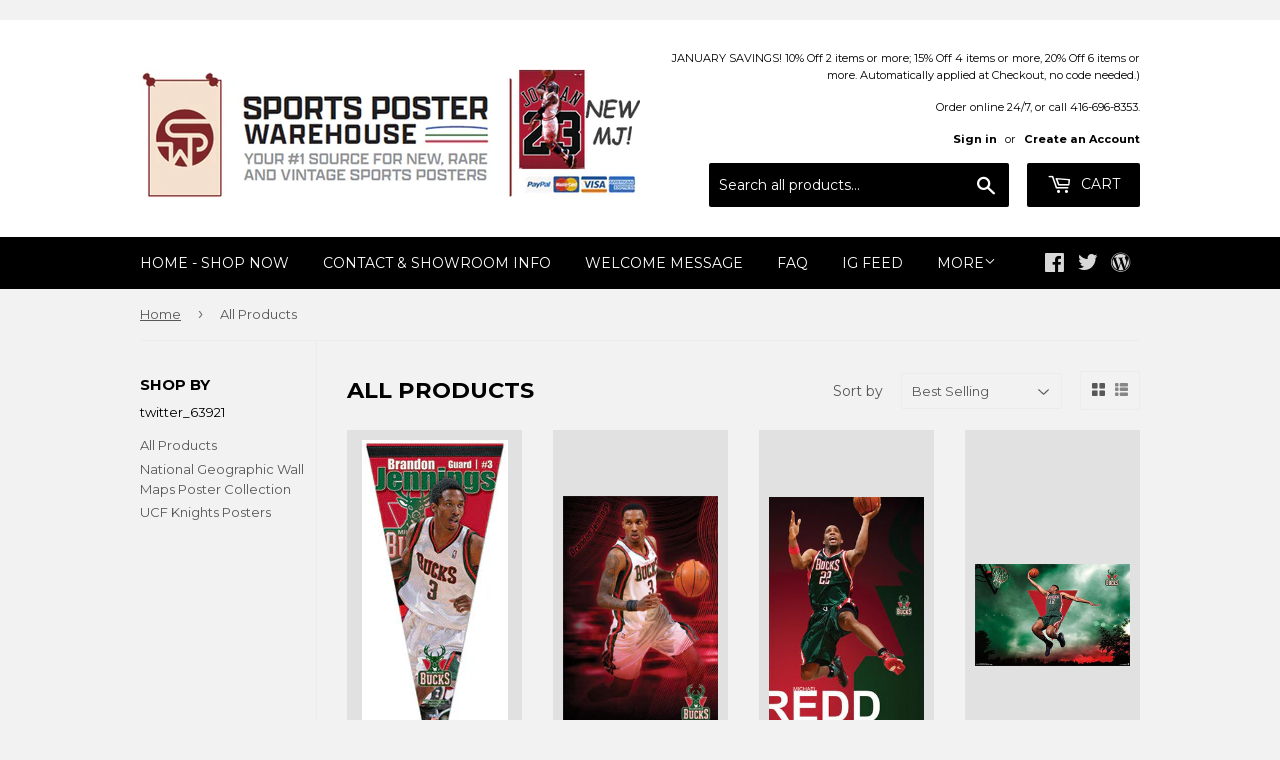

--- FILE ---
content_type: text/html; charset=utf-8
request_url: https://sportsposterwarehouse.com/collections/all-products?page=545
body_size: 57294
content:
<!doctype html>
<!--[if lt IE 7]><html class="no-js lt-ie9 lt-ie8 lt-ie7" lang="en"> <![endif]-->
<!--[if IE 7]><html class="no-js lt-ie9 lt-ie8" lang="en"> <![endif]-->
<!--[if IE 8]><html class="no-js lt-ie9" lang="en"> <![endif]-->
<!--[if IE 9 ]><html class="ie9 no-js"> <![endif]-->
<!--[if (gt IE 9)|!(IE)]><!--> <html class="no-touch no-js"> <!--<![endif]-->
<head>

  <!-- Basic page needs ================================================== -->
  <meta charset="utf-8">
  <meta http-equiv="X-UA-Compatible" content="IE=edge,chrome=1">

  
  <link rel="shortcut icon" href="//sportsposterwarehouse.com/cdn/shop/files/SPW_Stacked-Full-Color_32x32.jpg?v=1628626069" type="image/png" />
  

  <!-- Title and description ================================================== -->
  <title>
  All Products &ndash; Page 545 &ndash; Sports Poster Warehouse
  </title>
<div class="powr-mailchimp-email-signup" id="25944601_1705505436"></div><script src="https://www.powr.io/powr.js?platform=shopify"></script>

  

  <!-- Product meta ================================================== -->
  
<meta property="og:site_name" content="Sports Poster Warehouse">
<meta property="og:url" content="https://sportsposterwarehouse.com/collections/all-products?page=545">
<meta property="og:title" content="All Products">
<meta property="og:type" content="website">
<meta property="og:description" content="Your #1 Source for New, Rare and Vintage Sports Posters, Prints, Pennants, Banners, Flags. All Sports, All Styles, All Eras. Football, Baseball, Hockey, Soccer,">



  <meta name="twitter:site" content="@sportsposters">


  <meta name="twitter:card" content="summary">

<meta name="twitter:title" content="All Products">
<meta name="twitter:description" content="Your #1 Source for New, Rare and Vintage Sports Posters, Prints, Pennants, Banners, Flags. All Sports, All Styles, All Eras. Football, Baseball, Hockey, Soccer,">


  <!-- Helpers ================================================== -->
  <link rel="canonical" href="https://sportsposterwarehouse.com/collections/all-products?page=545">
  <meta name="viewport" content="width=device-width,initial-scale=1">

  <link rel="stylesheet" href="https://maxcdn.bootstrapcdn.com/font-awesome/4.7.0/css/font-awesome.min.css">

  <!-- CSS ================================================== -->
  <link href="//sportsposterwarehouse.com/cdn/shop/t/3/assets/theme.scss.css?v=35811933947889669911767909041" rel="stylesheet" type="text/css" media="all" />
  
  
  
  <link href="//fonts.googleapis.com/css?family=Montserrat:400,700" rel="stylesheet" type="text/css" media="all" />


  


  



  

  <!-- Header hook for plugins ================================================== -->
  <script>window.performance && window.performance.mark && window.performance.mark('shopify.content_for_header.start');</script><meta id="shopify-digital-wallet" name="shopify-digital-wallet" content="/20285101/digital_wallets/dialog">
<meta name="shopify-checkout-api-token" content="5f0686de4a9c69614d2f72930deaa30a">
<meta id="in-context-paypal-metadata" data-shop-id="20285101" data-venmo-supported="false" data-environment="production" data-locale="en_US" data-paypal-v4="true" data-currency="USD">
<link rel="alternate" type="application/atom+xml" title="Feed" href="/collections/all-products.atom" />
<link rel="prev" href="/collections/all-products?page=544">
<link rel="next" href="/collections/all-products?page=546">
<link rel="alternate" type="application/json+oembed" href="https://sportsposterwarehouse.com/collections/all-products.oembed?page=545">
<script async="async" src="/checkouts/internal/preloads.js?locale=en-US"></script>
<script id="shopify-features" type="application/json">{"accessToken":"5f0686de4a9c69614d2f72930deaa30a","betas":["rich-media-storefront-analytics"],"domain":"sportsposterwarehouse.com","predictiveSearch":true,"shopId":20285101,"locale":"en"}</script>
<script>var Shopify = Shopify || {};
Shopify.shop = "sportsposterwarehouse.myshopify.com";
Shopify.locale = "en";
Shopify.currency = {"active":"USD","rate":"1.0"};
Shopify.country = "US";
Shopify.theme = {"name":"Supply (Tasklon Nov16)","id":37277991006,"schema_name":"Supply","schema_version":"2.0.5","theme_store_id":679,"role":"main"};
Shopify.theme.handle = "null";
Shopify.theme.style = {"id":null,"handle":null};
Shopify.cdnHost = "sportsposterwarehouse.com/cdn";
Shopify.routes = Shopify.routes || {};
Shopify.routes.root = "/";</script>
<script type="module">!function(o){(o.Shopify=o.Shopify||{}).modules=!0}(window);</script>
<script>!function(o){function n(){var o=[];function n(){o.push(Array.prototype.slice.apply(arguments))}return n.q=o,n}var t=o.Shopify=o.Shopify||{};t.loadFeatures=n(),t.autoloadFeatures=n()}(window);</script>
<script id="shop-js-analytics" type="application/json">{"pageType":"collection"}</script>
<script defer="defer" async type="module" src="//sportsposterwarehouse.com/cdn/shopifycloud/shop-js/modules/v2/client.init-shop-cart-sync_BT-GjEfc.en.esm.js"></script>
<script defer="defer" async type="module" src="//sportsposterwarehouse.com/cdn/shopifycloud/shop-js/modules/v2/chunk.common_D58fp_Oc.esm.js"></script>
<script defer="defer" async type="module" src="//sportsposterwarehouse.com/cdn/shopifycloud/shop-js/modules/v2/chunk.modal_xMitdFEc.esm.js"></script>
<script type="module">
  await import("//sportsposterwarehouse.com/cdn/shopifycloud/shop-js/modules/v2/client.init-shop-cart-sync_BT-GjEfc.en.esm.js");
await import("//sportsposterwarehouse.com/cdn/shopifycloud/shop-js/modules/v2/chunk.common_D58fp_Oc.esm.js");
await import("//sportsposterwarehouse.com/cdn/shopifycloud/shop-js/modules/v2/chunk.modal_xMitdFEc.esm.js");

  window.Shopify.SignInWithShop?.initShopCartSync?.({"fedCMEnabled":true,"windoidEnabled":true});

</script>
<script>(function() {
  var isLoaded = false;
  function asyncLoad() {
    if (isLoaded) return;
    isLoaded = true;
    var urls = ["\/\/searchserverapi.com\/widgets\/shopify\/init.js?a=8Y4u7A1X5c\u0026shop=sportsposterwarehouse.myshopify.com","https:\/\/cdn.ebrw.reputon.com\/assets\/widget.js?shop=sportsposterwarehouse.myshopify.com","\/\/www.powr.io\/powr.js?powr-token=sportsposterwarehouse.myshopify.com\u0026external-type=shopify\u0026shop=sportsposterwarehouse.myshopify.com"];
    for (var i = 0; i < urls.length; i++) {
      var s = document.createElement('script');
      s.type = 'text/javascript';
      s.async = true;
      s.src = urls[i];
      var x = document.getElementsByTagName('script')[0];
      x.parentNode.insertBefore(s, x);
    }
  };
  if(window.attachEvent) {
    window.attachEvent('onload', asyncLoad);
  } else {
    window.addEventListener('load', asyncLoad, false);
  }
})();</script>
<script id="__st">var __st={"a":20285101,"offset":-18000,"reqid":"3b10d2b7-a0a5-4f0b-b43c-e9a478dd855b-1769034109","pageurl":"sportsposterwarehouse.com\/collections\/all-products?page=545","u":"32f6c50f8d16","p":"collection","rtyp":"collection","rid":425698442};</script>
<script>window.ShopifyPaypalV4VisibilityTracking = true;</script>
<script id="captcha-bootstrap">!function(){'use strict';const t='contact',e='account',n='new_comment',o=[[t,t],['blogs',n],['comments',n],[t,'customer']],c=[[e,'customer_login'],[e,'guest_login'],[e,'recover_customer_password'],[e,'create_customer']],r=t=>t.map((([t,e])=>`form[action*='/${t}']:not([data-nocaptcha='true']) input[name='form_type'][value='${e}']`)).join(','),a=t=>()=>t?[...document.querySelectorAll(t)].map((t=>t.form)):[];function s(){const t=[...o],e=r(t);return a(e)}const i='password',u='form_key',d=['recaptcha-v3-token','g-recaptcha-response','h-captcha-response',i],f=()=>{try{return window.sessionStorage}catch{return}},m='__shopify_v',_=t=>t.elements[u];function p(t,e,n=!1){try{const o=window.sessionStorage,c=JSON.parse(o.getItem(e)),{data:r}=function(t){const{data:e,action:n}=t;return t[m]||n?{data:e,action:n}:{data:t,action:n}}(c);for(const[e,n]of Object.entries(r))t.elements[e]&&(t.elements[e].value=n);n&&o.removeItem(e)}catch(o){console.error('form repopulation failed',{error:o})}}const l='form_type',E='cptcha';function T(t){t.dataset[E]=!0}const w=window,h=w.document,L='Shopify',v='ce_forms',y='captcha';let A=!1;((t,e)=>{const n=(g='f06e6c50-85a8-45c8-87d0-21a2b65856fe',I='https://cdn.shopify.com/shopifycloud/storefront-forms-hcaptcha/ce_storefront_forms_captcha_hcaptcha.v1.5.2.iife.js',D={infoText:'Protected by hCaptcha',privacyText:'Privacy',termsText:'Terms'},(t,e,n)=>{const o=w[L][v],c=o.bindForm;if(c)return c(t,g,e,D).then(n);var r;o.q.push([[t,g,e,D],n]),r=I,A||(h.body.append(Object.assign(h.createElement('script'),{id:'captcha-provider',async:!0,src:r})),A=!0)});var g,I,D;w[L]=w[L]||{},w[L][v]=w[L][v]||{},w[L][v].q=[],w[L][y]=w[L][y]||{},w[L][y].protect=function(t,e){n(t,void 0,e),T(t)},Object.freeze(w[L][y]),function(t,e,n,w,h,L){const[v,y,A,g]=function(t,e,n){const i=e?o:[],u=t?c:[],d=[...i,...u],f=r(d),m=r(i),_=r(d.filter((([t,e])=>n.includes(e))));return[a(f),a(m),a(_),s()]}(w,h,L),I=t=>{const e=t.target;return e instanceof HTMLFormElement?e:e&&e.form},D=t=>v().includes(t);t.addEventListener('submit',(t=>{const e=I(t);if(!e)return;const n=D(e)&&!e.dataset.hcaptchaBound&&!e.dataset.recaptchaBound,o=_(e),c=g().includes(e)&&(!o||!o.value);(n||c)&&t.preventDefault(),c&&!n&&(function(t){try{if(!f())return;!function(t){const e=f();if(!e)return;const n=_(t);if(!n)return;const o=n.value;o&&e.removeItem(o)}(t);const e=Array.from(Array(32),(()=>Math.random().toString(36)[2])).join('');!function(t,e){_(t)||t.append(Object.assign(document.createElement('input'),{type:'hidden',name:u})),t.elements[u].value=e}(t,e),function(t,e){const n=f();if(!n)return;const o=[...t.querySelectorAll(`input[type='${i}']`)].map((({name:t})=>t)),c=[...d,...o],r={};for(const[a,s]of new FormData(t).entries())c.includes(a)||(r[a]=s);n.setItem(e,JSON.stringify({[m]:1,action:t.action,data:r}))}(t,e)}catch(e){console.error('failed to persist form',e)}}(e),e.submit())}));const S=(t,e)=>{t&&!t.dataset[E]&&(n(t,e.some((e=>e===t))),T(t))};for(const o of['focusin','change'])t.addEventListener(o,(t=>{const e=I(t);D(e)&&S(e,y())}));const B=e.get('form_key'),M=e.get(l),P=B&&M;t.addEventListener('DOMContentLoaded',(()=>{const t=y();if(P)for(const e of t)e.elements[l].value===M&&p(e,B);[...new Set([...A(),...v().filter((t=>'true'===t.dataset.shopifyCaptcha))])].forEach((e=>S(e,t)))}))}(h,new URLSearchParams(w.location.search),n,t,e,['guest_login'])})(!0,!0)}();</script>
<script integrity="sha256-4kQ18oKyAcykRKYeNunJcIwy7WH5gtpwJnB7kiuLZ1E=" data-source-attribution="shopify.loadfeatures" defer="defer" src="//sportsposterwarehouse.com/cdn/shopifycloud/storefront/assets/storefront/load_feature-a0a9edcb.js" crossorigin="anonymous"></script>
<script data-source-attribution="shopify.dynamic_checkout.dynamic.init">var Shopify=Shopify||{};Shopify.PaymentButton=Shopify.PaymentButton||{isStorefrontPortableWallets:!0,init:function(){window.Shopify.PaymentButton.init=function(){};var t=document.createElement("script");t.src="https://sportsposterwarehouse.com/cdn/shopifycloud/portable-wallets/latest/portable-wallets.en.js",t.type="module",document.head.appendChild(t)}};
</script>
<script data-source-attribution="shopify.dynamic_checkout.buyer_consent">
  function portableWalletsHideBuyerConsent(e){var t=document.getElementById("shopify-buyer-consent"),n=document.getElementById("shopify-subscription-policy-button");t&&n&&(t.classList.add("hidden"),t.setAttribute("aria-hidden","true"),n.removeEventListener("click",e))}function portableWalletsShowBuyerConsent(e){var t=document.getElementById("shopify-buyer-consent"),n=document.getElementById("shopify-subscription-policy-button");t&&n&&(t.classList.remove("hidden"),t.removeAttribute("aria-hidden"),n.addEventListener("click",e))}window.Shopify?.PaymentButton&&(window.Shopify.PaymentButton.hideBuyerConsent=portableWalletsHideBuyerConsent,window.Shopify.PaymentButton.showBuyerConsent=portableWalletsShowBuyerConsent);
</script>
<script data-source-attribution="shopify.dynamic_checkout.cart.bootstrap">document.addEventListener("DOMContentLoaded",(function(){function t(){return document.querySelector("shopify-accelerated-checkout-cart, shopify-accelerated-checkout")}if(t())Shopify.PaymentButton.init();else{new MutationObserver((function(e,n){t()&&(Shopify.PaymentButton.init(),n.disconnect())})).observe(document.body,{childList:!0,subtree:!0})}}));
</script>
<link id="shopify-accelerated-checkout-styles" rel="stylesheet" media="screen" href="https://sportsposterwarehouse.com/cdn/shopifycloud/portable-wallets/latest/accelerated-checkout-backwards-compat.css" crossorigin="anonymous">
<style id="shopify-accelerated-checkout-cart">
        #shopify-buyer-consent {
  margin-top: 1em;
  display: inline-block;
  width: 100%;
}

#shopify-buyer-consent.hidden {
  display: none;
}

#shopify-subscription-policy-button {
  background: none;
  border: none;
  padding: 0;
  text-decoration: underline;
  font-size: inherit;
  cursor: pointer;
}

#shopify-subscription-policy-button::before {
  box-shadow: none;
}

      </style>

<script>window.performance && window.performance.mark && window.performance.mark('shopify.content_for_header.end');</script>
<link href="//sportsposterwarehouse.com/cdn/shop/t/3/assets/bold-brain-widget.css?v=128074095759097158011543509331" rel="stylesheet" type="text/css" media="all" />
<script>window.BOLD = window.BOLD || {};
    window.BOLD.common = window.BOLD.common || {};
    window.BOLD.common.Shopify = window.BOLD.common.Shopify || {};

    window.BOLD.common.Shopify.shop = {
        domain: 'sportsposterwarehouse.com',
        permanent_domain: 'sportsposterwarehouse.myshopify.com',
        url: 'https://sportsposterwarehouse.com',
        secure_url: 'https://sportsposterwarehouse.com',
        money_format: "${{amount}}",
        currency: "USD"
    };

    window.BOLD.common.Shopify.cart = {"note":null,"attributes":{},"original_total_price":0,"total_price":0,"total_discount":0,"total_weight":0.0,"item_count":0,"items":[],"requires_shipping":false,"currency":"USD","items_subtotal_price":0,"cart_level_discount_applications":[],"checkout_charge_amount":0};
    window.BOLD.common.template = 'collection';window.BOLD.common.Shopify.formatMoney = function(money, format) {
        function n(t, e) {
            return "undefined" == typeof t ? e : t
        }
        function r(t, e, r, i) {
            if (e = n(e, 2),
            r = n(r, ","),
            i = n(i, "."),
            isNaN(t) || null == t)
                return 0;
            t = (t / 100).toFixed(e);
            var o = t.split(".")
              , a = o[0].replace(/(\d)(?=(\d\d\d)+(?!\d))/g, "$1" + r)
              , s = o[1] ? i + o[1] : "";
            return a + s
        }
        "string" == typeof money && (money = money.replace(".", ""));
        var i = ""
          , o = /\{\{\s*(\w+)\s*\}\}/
          , a = format || window.BOLD.common.Shopify.shop.money_format || window.Shopify.money_format || "$ {{ amount }}";
        switch (a.match(o)[1]) {
            case "amount":
                i = r(money, 2);
                break;
            case "amount_no_decimals":
                i = r(money, 0);
                break;
            case "amount_with_comma_separator":
                i = r(money, 2, ".", ",");
                break;
            case "amount_no_decimals_with_comma_separator":
                i = r(money, 0, ".", ",");
                break;
            case "amount_with_space_separator":
                i = r(money, 2, ".", " ");
                break;
            case "amount_no_decimals_with_space_separator":
                i = r(money, 0, ".", " ");
                break;
        }
        return a.replace(o, i);
    };

    window.BOLD.common.Shopify.saveProduct = function (handle, product) {
        if (typeof handle === 'string' && typeof window.BOLD.common.Shopify.products[handle] === 'undefined') {
            if (typeof product === 'number') {
                window.BOLD.common.Shopify.handles[product] = handle;
                product = { id: product };
            }
            window.BOLD.common.Shopify.products[handle] = product;
        }
    };

	window.BOLD.common.Shopify.saveVariant = function (variant_id, variant) {
		if (typeof variant_id === 'number' && typeof window.BOLD.common.Shopify.variants[variant_id] === 'undefined') {
			window.BOLD.common.Shopify.variants[variant_id] = variant;
		}
	};window.BOLD.common.Shopify.products = window.BOLD.common.Shopify.products || {};
    window.BOLD.common.Shopify.variants = window.BOLD.common.Shopify.variants || {};
    window.BOLD.common.Shopify.handles = window.BOLD.common.Shopify.handles || {};window.BOLD.common.Shopify.saveProduct(null, null);window.BOLD.common.Shopify.saveProduct("brandon-jennings-premium-felt-collectors-pennant-le-2010-wincraft", 10837637066);window.BOLD.common.Shopify.saveVariant(42275016202, {product_id: 10837637066, price: 1995, group_id: 'null'});window.BOLD.common.Shopify.saveProduct("brandon-jennings-baller-costacos-2012", 10837634634);window.BOLD.common.Shopify.saveVariant(42275011210, {product_id: 10837634634, price: 1995, group_id: 'null'});window.BOLD.common.Shopify.saveProduct("michael-redd-milwaukee-bucks-poster", 10837634442);window.BOLD.common.Shopify.saveVariant(42275010378, {product_id: 10837634442, price: 1995, group_id: 'null'});window.BOLD.common.Shopify.saveProduct("jabari-parker-soaring-milwaukee-bucks-official-nba-basketball-poster-costacos-2015", 10837633866);window.BOLD.common.Shopify.saveVariant(42275009802, {product_id: 10837633866, price: 1995, group_id: 'null'});window.BOLD.common.Shopify.saveProduct("lebron-james-miami-6-premium-felt-banner-wincraft-2011", 10837630730);window.BOLD.common.Shopify.saveVariant(42275002122, {product_id: 10837630730, price: 2295, group_id: 'null'});window.BOLD.common.Shopify.saveProduct("miami-heat-all-time-greats-8-legends-2-nba-championships-premium-poster-print", 10837630538);window.BOLD.common.Shopify.saveVariant(42275000266, {product_id: 10837630538, price: 4995, group_id: 'null'});window.BOLD.common.Shopify.saveProduct("miami-heat-back-to-back-2013-nba-champions-team-composite-poster-print-photofile-16x20", 10837630346);window.BOLD.common.Shopify.saveVariant(42274999178, {product_id: 10837630346, price: 3495, group_id: 'null'});window.BOLD.common.Shopify.saveProduct("ray-allen-the-shot-2013-nba-finals-game-6-premium-poster-print-photofile-16x20", 10837629834);window.BOLD.common.Shopify.saveVariant(42274998090, {product_id: 10837629834, price: 3495, group_id: 'null'});window.BOLD.common.Shopify.saveProduct("lebron-james-inferno-miami-heat-premium-16x20-poster-print-photofile-inc", 10837629514);window.BOLD.common.Shopify.saveVariant(42274997642, {product_id: 10837629514, price: 2495, group_id: 'null'});window.BOLD.common.Shopify.saveProduct("lebron-james-red-hot-reverse-2010-premium-poster-print-photofile-16x20", 10837628810);window.BOLD.common.Shopify.saveVariant(42274996490, {product_id: 10837628810, price: 2495, group_id: 'null'});window.BOLD.common.Shopify.saveProduct("michael-beasley-launch-miami-heat-poster-costacos-2008", 10837626890);window.BOLD.common.Shopify.saveVariant(42274993738, {product_id: 10837626890, price: 1995, group_id: 'null'});window.BOLD.common.Shopify.saveProduct("miami-heat-2006-nba-champions-celebration-commemorative-poster-costacos", 10837626570);window.BOLD.common.Shopify.saveVariant(42274993418, {product_id: 10837626570, price: 2995, group_id: 'null'});window.BOLD.common.Shopify.saveProduct("dwyane-wade-superstar-miami-heat-nba-basketball-poster-costacos-2013", 10837623754);window.BOLD.common.Shopify.saveVariant(42274983434, {product_id: 10837623754, price: 2995, group_id: 'null'});window.BOLD.common.Shopify.saveProduct("zach-randolph-signature-premium-felt-pennant-le-1000-wincraft-inc", 10837622602);window.BOLD.common.Shopify.saveVariant(42274977674, {product_id: 10837622602, price: 1995, group_id: 'null'});window.BOLD.common.Shopify.saveProduct("marc-gasol-superstar-premium-felt-collectors-pennant-le-1000-wincraft", 10837622410);window.BOLD.common.Shopify.saveVariant(42274976138, {product_id: 10837622410, price: 1995, group_id: 'null'});window.BOLD.common.Shopify.saveProduct("rudy-gay-signature-premium-felt-pennant-le-1-000-wincraft-2010", 10837622154);window.BOLD.common.Shopify.saveVariant(42274975690, {product_id: 10837622154, price: 1995, group_id: 'null'});window.BOLD.common.Shopify.saveProduct("o-j-mayo-superstar-premium-felt-pennant-l-e-2-009-wincraft", 10837622026);window.BOLD.common.Shopify.saveVariant(42274975562, {product_id: 10837622026, price: 1995, group_id: 'null'});window.BOLD.common.Shopify.saveProduct("memphis-grizzlies-ready-to-rip-gooden-battier-pau-gasol-poster-starline-2003", 10837621258);window.BOLD.common.Shopify.saveVariant(42274973962, {product_id: 10837621258, price: 2995, group_id: 'null'});window.BOLD.common.Shopify.saveProduct("oj-mayo-debut-costacos-2008", 10837620426);window.BOLD.common.Shopify.saveVariant(42274971658, {product_id: 10837620426, price: 1995, group_id: 'null'});window.BOLD.common.Shopify.saveProduct("damon-stoudamire-point-guard-costacos-2007", 10837619786);window.BOLD.common.Shopify.saveVariant(42274965706, {product_id: 10837619786, price: 2495, group_id: 'null'});window.BOLD.common.Shopify.saveProduct("pau-gasol-super-action-costacos-2005", 10837619402);window.BOLD.common.Shopify.saveVariant(42274965002, {product_id: 10837619402, price: 2495, group_id: 'null'});window.BOLD.common.Shopify.saveProduct("shaquille-oneal-miami-slam-miami-heat-nba-action-poster-costacos-2005", 10837617098);window.BOLD.common.Shopify.saveVariant(42274960778, {product_id: 10837617098, price: 3995, group_id: 'null'});window.BOLD.common.Shopify.saveProduct("shaquille-oneal-farewell-l-a-los-angeles-lakers-poster-costacos-2004", 10837616970);window.BOLD.common.Shopify.saveVariant(42274960650, {product_id: 10837616970, price: 4995, group_id: 'null'});window.BOLD.common.Shopify.saveProduct("magic-johnson-work-of-art-c-1990-giclee-on-canvas-photofile", 10837615626);window.BOLD.common.Shopify.saveVariant(42274957834, {product_id: 10837615626, price: 9995, group_id: 'null'});window.BOLD.common.Shopify.metafields = window.BOLD.common.Shopify.metafields || {};window.BOLD.common.Shopify.metafields["bold_rp"] = {};</script>

<link href="//sportsposterwarehouse.com/cdn/shop/t/3/assets/bold-upsell.css?v=51915886505602322711542398596" rel="stylesheet" type="text/css" media="all" />
<link href="//sportsposterwarehouse.com/cdn/shop/t/3/assets/bold-upsell-custom.css?v=150135899998303055901542398595" rel="stylesheet" type="text/css" media="all" />

<!--[if lt IE 9]>
<script src="//cdnjs.cloudflare.com/ajax/libs/html5shiv/3.7.2/html5shiv.min.js" type="text/javascript"></script>
<script src="//sportsposterwarehouse.com/cdn/shop/t/3/assets/respond.min.js?v=3718" type="text/javascript"></script>
<link href="//sportsposterwarehouse.com/cdn/shop/t/3/assets/respond-proxy.html" id="respond-proxy" rel="respond-proxy" />
<link href="//sportsposterwarehouse.com/search?q=0320ba43355bc6cf75b72cdc39645552" id="respond-redirect" rel="respond-redirect" />
<script src="//sportsposterwarehouse.com/search?q=0320ba43355bc6cf75b72cdc39645552" type="text/javascript"></script>
<![endif]-->
<!--[if (lte IE 9) ]><script src="//sportsposterwarehouse.com/cdn/shop/t/3/assets/match-media.min.js?v=3718" type="text/javascript"></script><![endif]-->


  
  

  <script src="//ajax.googleapis.com/ajax/libs/jquery/1.11.0/jquery.min.js" type="text/javascript"></script>
  

  <!--[if (gt IE 9)|!(IE)]><!--><script src="//sportsposterwarehouse.com/cdn/shop/t/3/assets/vendor.js?v=177488295383744539591542398600" defer="defer"></script><!--<![endif]-->
  <!--[if lte IE 9]><script src="//sportsposterwarehouse.com/cdn/shop/t/3/assets/vendor.js?v=177488295383744539591542398600"></script><![endif]-->

  <!--[if (gt IE 9)|!(IE)]><!--><script src="//sportsposterwarehouse.com/cdn/shop/t/3/assets/theme.js?v=127110431153818090581767909041" defer="defer"></script><!--<![endif]-->
  <!--[if lte IE 9]><script src="//sportsposterwarehouse.com/cdn/shop/t/3/assets/theme.js?v=127110431153818090581767909041"></script><![endif]-->


<!-- BEGIN app block: shopify://apps/ebay-reviews/blocks/product-rating-snippet-embed/6ae47d69-fff4-432b-a762-b178008c9165 -->


<!-- END app block --><meta property="og:image" content="https://cdn.shopify.com/s/files/1/2028/5101/files/SPW_Horizontal-Full_Color.jpg?v=1766415958" />
<meta property="og:image:secure_url" content="https://cdn.shopify.com/s/files/1/2028/5101/files/SPW_Horizontal-Full_Color.jpg?v=1766415958" />
<meta property="og:image:width" content="2701" />
<meta property="og:image:height" content="1051" />
<link href="https://monorail-edge.shopifysvc.com" rel="dns-prefetch">
<script>(function(){if ("sendBeacon" in navigator && "performance" in window) {try {var session_token_from_headers = performance.getEntriesByType('navigation')[0].serverTiming.find(x => x.name == '_s').description;} catch {var session_token_from_headers = undefined;}var session_cookie_matches = document.cookie.match(/_shopify_s=([^;]*)/);var session_token_from_cookie = session_cookie_matches && session_cookie_matches.length === 2 ? session_cookie_matches[1] : "";var session_token = session_token_from_headers || session_token_from_cookie || "";function handle_abandonment_event(e) {var entries = performance.getEntries().filter(function(entry) {return /monorail-edge.shopifysvc.com/.test(entry.name);});if (!window.abandonment_tracked && entries.length === 0) {window.abandonment_tracked = true;var currentMs = Date.now();var navigation_start = performance.timing.navigationStart;var payload = {shop_id: 20285101,url: window.location.href,navigation_start,duration: currentMs - navigation_start,session_token,page_type: "collection"};window.navigator.sendBeacon("https://monorail-edge.shopifysvc.com/v1/produce", JSON.stringify({schema_id: "online_store_buyer_site_abandonment/1.1",payload: payload,metadata: {event_created_at_ms: currentMs,event_sent_at_ms: currentMs}}));}}window.addEventListener('pagehide', handle_abandonment_event);}}());</script>
<script id="web-pixels-manager-setup">(function e(e,d,r,n,o){if(void 0===o&&(o={}),!Boolean(null===(a=null===(i=window.Shopify)||void 0===i?void 0:i.analytics)||void 0===a?void 0:a.replayQueue)){var i,a;window.Shopify=window.Shopify||{};var t=window.Shopify;t.analytics=t.analytics||{};var s=t.analytics;s.replayQueue=[],s.publish=function(e,d,r){return s.replayQueue.push([e,d,r]),!0};try{self.performance.mark("wpm:start")}catch(e){}var l=function(){var e={modern:/Edge?\/(1{2}[4-9]|1[2-9]\d|[2-9]\d{2}|\d{4,})\.\d+(\.\d+|)|Firefox\/(1{2}[4-9]|1[2-9]\d|[2-9]\d{2}|\d{4,})\.\d+(\.\d+|)|Chrom(ium|e)\/(9{2}|\d{3,})\.\d+(\.\d+|)|(Maci|X1{2}).+ Version\/(15\.\d+|(1[6-9]|[2-9]\d|\d{3,})\.\d+)([,.]\d+|)( \(\w+\)|)( Mobile\/\w+|) Safari\/|Chrome.+OPR\/(9{2}|\d{3,})\.\d+\.\d+|(CPU[ +]OS|iPhone[ +]OS|CPU[ +]iPhone|CPU IPhone OS|CPU iPad OS)[ +]+(15[._]\d+|(1[6-9]|[2-9]\d|\d{3,})[._]\d+)([._]\d+|)|Android:?[ /-](13[3-9]|1[4-9]\d|[2-9]\d{2}|\d{4,})(\.\d+|)(\.\d+|)|Android.+Firefox\/(13[5-9]|1[4-9]\d|[2-9]\d{2}|\d{4,})\.\d+(\.\d+|)|Android.+Chrom(ium|e)\/(13[3-9]|1[4-9]\d|[2-9]\d{2}|\d{4,})\.\d+(\.\d+|)|SamsungBrowser\/([2-9]\d|\d{3,})\.\d+/,legacy:/Edge?\/(1[6-9]|[2-9]\d|\d{3,})\.\d+(\.\d+|)|Firefox\/(5[4-9]|[6-9]\d|\d{3,})\.\d+(\.\d+|)|Chrom(ium|e)\/(5[1-9]|[6-9]\d|\d{3,})\.\d+(\.\d+|)([\d.]+$|.*Safari\/(?![\d.]+ Edge\/[\d.]+$))|(Maci|X1{2}).+ Version\/(10\.\d+|(1[1-9]|[2-9]\d|\d{3,})\.\d+)([,.]\d+|)( \(\w+\)|)( Mobile\/\w+|) Safari\/|Chrome.+OPR\/(3[89]|[4-9]\d|\d{3,})\.\d+\.\d+|(CPU[ +]OS|iPhone[ +]OS|CPU[ +]iPhone|CPU IPhone OS|CPU iPad OS)[ +]+(10[._]\d+|(1[1-9]|[2-9]\d|\d{3,})[._]\d+)([._]\d+|)|Android:?[ /-](13[3-9]|1[4-9]\d|[2-9]\d{2}|\d{4,})(\.\d+|)(\.\d+|)|Mobile Safari.+OPR\/([89]\d|\d{3,})\.\d+\.\d+|Android.+Firefox\/(13[5-9]|1[4-9]\d|[2-9]\d{2}|\d{4,})\.\d+(\.\d+|)|Android.+Chrom(ium|e)\/(13[3-9]|1[4-9]\d|[2-9]\d{2}|\d{4,})\.\d+(\.\d+|)|Android.+(UC? ?Browser|UCWEB|U3)[ /]?(15\.([5-9]|\d{2,})|(1[6-9]|[2-9]\d|\d{3,})\.\d+)\.\d+|SamsungBrowser\/(5\.\d+|([6-9]|\d{2,})\.\d+)|Android.+MQ{2}Browser\/(14(\.(9|\d{2,})|)|(1[5-9]|[2-9]\d|\d{3,})(\.\d+|))(\.\d+|)|K[Aa][Ii]OS\/(3\.\d+|([4-9]|\d{2,})\.\d+)(\.\d+|)/},d=e.modern,r=e.legacy,n=navigator.userAgent;return n.match(d)?"modern":n.match(r)?"legacy":"unknown"}(),u="modern"===l?"modern":"legacy",c=(null!=n?n:{modern:"",legacy:""})[u],f=function(e){return[e.baseUrl,"/wpm","/b",e.hashVersion,"modern"===e.buildTarget?"m":"l",".js"].join("")}({baseUrl:d,hashVersion:r,buildTarget:u}),m=function(e){var d=e.version,r=e.bundleTarget,n=e.surface,o=e.pageUrl,i=e.monorailEndpoint;return{emit:function(e){var a=e.status,t=e.errorMsg,s=(new Date).getTime(),l=JSON.stringify({metadata:{event_sent_at_ms:s},events:[{schema_id:"web_pixels_manager_load/3.1",payload:{version:d,bundle_target:r,page_url:o,status:a,surface:n,error_msg:t},metadata:{event_created_at_ms:s}}]});if(!i)return console&&console.warn&&console.warn("[Web Pixels Manager] No Monorail endpoint provided, skipping logging."),!1;try{return self.navigator.sendBeacon.bind(self.navigator)(i,l)}catch(e){}var u=new XMLHttpRequest;try{return u.open("POST",i,!0),u.setRequestHeader("Content-Type","text/plain"),u.send(l),!0}catch(e){return console&&console.warn&&console.warn("[Web Pixels Manager] Got an unhandled error while logging to Monorail."),!1}}}}({version:r,bundleTarget:l,surface:e.surface,pageUrl:self.location.href,monorailEndpoint:e.monorailEndpoint});try{o.browserTarget=l,function(e){var d=e.src,r=e.async,n=void 0===r||r,o=e.onload,i=e.onerror,a=e.sri,t=e.scriptDataAttributes,s=void 0===t?{}:t,l=document.createElement("script"),u=document.querySelector("head"),c=document.querySelector("body");if(l.async=n,l.src=d,a&&(l.integrity=a,l.crossOrigin="anonymous"),s)for(var f in s)if(Object.prototype.hasOwnProperty.call(s,f))try{l.dataset[f]=s[f]}catch(e){}if(o&&l.addEventListener("load",o),i&&l.addEventListener("error",i),u)u.appendChild(l);else{if(!c)throw new Error("Did not find a head or body element to append the script");c.appendChild(l)}}({src:f,async:!0,onload:function(){if(!function(){var e,d;return Boolean(null===(d=null===(e=window.Shopify)||void 0===e?void 0:e.analytics)||void 0===d?void 0:d.initialized)}()){var d=window.webPixelsManager.init(e)||void 0;if(d){var r=window.Shopify.analytics;r.replayQueue.forEach((function(e){var r=e[0],n=e[1],o=e[2];d.publishCustomEvent(r,n,o)})),r.replayQueue=[],r.publish=d.publishCustomEvent,r.visitor=d.visitor,r.initialized=!0}}},onerror:function(){return m.emit({status:"failed",errorMsg:"".concat(f," has failed to load")})},sri:function(e){var d=/^sha384-[A-Za-z0-9+/=]+$/;return"string"==typeof e&&d.test(e)}(c)?c:"",scriptDataAttributes:o}),m.emit({status:"loading"})}catch(e){m.emit({status:"failed",errorMsg:(null==e?void 0:e.message)||"Unknown error"})}}})({shopId: 20285101,storefrontBaseUrl: "https://sportsposterwarehouse.com",extensionsBaseUrl: "https://extensions.shopifycdn.com/cdn/shopifycloud/web-pixels-manager",monorailEndpoint: "https://monorail-edge.shopifysvc.com/unstable/produce_batch",surface: "storefront-renderer",enabledBetaFlags: ["2dca8a86"],webPixelsConfigList: [{"id":"280101083","configuration":"{\"apiKey\":\"8Y4u7A1X5c\", \"host\":\"searchserverapi.com\"}","eventPayloadVersion":"v1","runtimeContext":"STRICT","scriptVersion":"5559ea45e47b67d15b30b79e7c6719da","type":"APP","apiClientId":578825,"privacyPurposes":["ANALYTICS"],"dataSharingAdjustments":{"protectedCustomerApprovalScopes":["read_customer_personal_data"]}},{"id":"60195035","eventPayloadVersion":"v1","runtimeContext":"LAX","scriptVersion":"1","type":"CUSTOM","privacyPurposes":["MARKETING"],"name":"Meta pixel (migrated)"},{"id":"79986907","eventPayloadVersion":"v1","runtimeContext":"LAX","scriptVersion":"1","type":"CUSTOM","privacyPurposes":["ANALYTICS"],"name":"Google Analytics tag (migrated)"},{"id":"shopify-app-pixel","configuration":"{}","eventPayloadVersion":"v1","runtimeContext":"STRICT","scriptVersion":"0450","apiClientId":"shopify-pixel","type":"APP","privacyPurposes":["ANALYTICS","MARKETING"]},{"id":"shopify-custom-pixel","eventPayloadVersion":"v1","runtimeContext":"LAX","scriptVersion":"0450","apiClientId":"shopify-pixel","type":"CUSTOM","privacyPurposes":["ANALYTICS","MARKETING"]}],isMerchantRequest: false,initData: {"shop":{"name":"Sports Poster Warehouse","paymentSettings":{"currencyCode":"USD"},"myshopifyDomain":"sportsposterwarehouse.myshopify.com","countryCode":"CA","storefrontUrl":"https:\/\/sportsposterwarehouse.com"},"customer":null,"cart":null,"checkout":null,"productVariants":[],"purchasingCompany":null},},"https://sportsposterwarehouse.com/cdn","fcfee988w5aeb613cpc8e4bc33m6693e112",{"modern":"","legacy":""},{"shopId":"20285101","storefrontBaseUrl":"https:\/\/sportsposterwarehouse.com","extensionBaseUrl":"https:\/\/extensions.shopifycdn.com\/cdn\/shopifycloud\/web-pixels-manager","surface":"storefront-renderer","enabledBetaFlags":"[\"2dca8a86\"]","isMerchantRequest":"false","hashVersion":"fcfee988w5aeb613cpc8e4bc33m6693e112","publish":"custom","events":"[[\"page_viewed\",{}],[\"collection_viewed\",{\"collection\":{\"id\":\"425698442\",\"title\":\"All Products\",\"productVariants\":[{\"price\":{\"amount\":19.95,\"currencyCode\":\"USD\"},\"product\":{\"title\":\"Brandon Jennings Premium Felt Collector's Pennant (LE \/2010) - Wincraft\",\"vendor\":\"Sports Posters Warehouse\",\"id\":\"10837637066\",\"untranslatedTitle\":\"Brandon Jennings Premium Felt Collector's Pennant (LE \/2010) - Wincraft\",\"url\":\"\/products\/brandon-jennings-premium-felt-collectors-pennant-le-2010-wincraft\",\"type\":\"\"},\"id\":\"42275016202\",\"image\":{\"src\":\"\/\/sportsposterwarehouse.com\/cdn\/shop\/products\/bjennings10wi-1.jpg?v=1496262225\"},\"sku\":\"WI-PP-472\",\"title\":\"Default Title\",\"untranslatedTitle\":\"Default Title\"},{\"price\":{\"amount\":19.95,\"currencyCode\":\"USD\"},\"product\":{\"title\":\"Brandon Jennings \\\"Baller\\\" Milwaukee Bucks NBA Action Poster - Costacos 2012\",\"vendor\":\"Sports Posters Warehouse\",\"id\":\"10837634634\",\"untranslatedTitle\":\"Brandon Jennings \\\"Baller\\\" Milwaukee Bucks NBA Action Poster - Costacos 2012\",\"url\":\"\/products\/brandon-jennings-baller-costacos-2012\",\"type\":\"\"},\"id\":\"42275011210\",\"image\":{\"src\":\"\/\/sportsposterwarehouse.com\/cdn\/shop\/products\/bjennings12cos-1.jpg?v=1496262211\"},\"sku\":\"CN5480-12\",\"title\":\"Default Title\",\"untranslatedTitle\":\"Default Title\"},{\"price\":{\"amount\":19.95,\"currencyCode\":\"USD\"},\"product\":{\"title\":\"Michael Redd \\\"Airborne\\\" Milwaukee Bucks NBA Action Poster - Costacos 2008\",\"vendor\":\"Sports Posters Warehouse\",\"id\":\"10837634442\",\"untranslatedTitle\":\"Michael Redd \\\"Airborne\\\" Milwaukee Bucks NBA Action Poster - Costacos 2008\",\"url\":\"\/products\/michael-redd-milwaukee-bucks-poster\",\"type\":\"\"},\"id\":\"42275010378\",\"image\":{\"src\":\"\/\/sportsposterwarehouse.com\/cdn\/shop\/products\/redd08cos-1.jpg?v=1496262209\"},\"sku\":\"CN4643-08\",\"title\":\"Default Title\",\"untranslatedTitle\":\"Default Title\"},{\"price\":{\"amount\":19.95,\"currencyCode\":\"USD\"},\"product\":{\"title\":\"Jabari Parker \\\"Soaring\\\" Milwaukee Bucks Official NBA Basketball Poster - Costacos 2015\",\"vendor\":\"Sports Posters Warehouse\",\"id\":\"10837633866\",\"untranslatedTitle\":\"Jabari Parker \\\"Soaring\\\" Milwaukee Bucks Official NBA Basketball Poster - Costacos 2015\",\"url\":\"\/products\/jabari-parker-soaring-milwaukee-bucks-official-nba-basketball-poster-costacos-2015\",\"type\":\"\"},\"id\":\"42275009802\",\"image\":{\"src\":\"\/\/sportsposterwarehouse.com\/cdn\/shop\/products\/parker1415cos-1.jpg?v=1496262206\"},\"sku\":\"CN13919-15\",\"title\":\"Default Title\",\"untranslatedTitle\":\"Default Title\"},{\"price\":{\"amount\":22.95,\"currencyCode\":\"USD\"},\"product\":{\"title\":\"LeBron James \\\"Miami #6\\\" Premium Felt Banner - Wincraft 2011\",\"vendor\":\"Sports Posters Warehouse\",\"id\":\"10837630730\",\"untranslatedTitle\":\"LeBron James \\\"Miami #6\\\" Premium Felt Banner - Wincraft 2011\",\"url\":\"\/products\/lebron-james-miami-6-premium-felt-banner-wincraft-2011\",\"type\":\"\"},\"id\":\"42275002122\",\"image\":{\"src\":\"\/\/sportsposterwarehouse.com\/cdn\/shop\/products\/lebronbanner11wi-1.jpg?v=1496262185\"},\"sku\":\"WI-BA-002\",\"title\":\"Default Title\",\"untranslatedTitle\":\"Default Title\"},{\"price\":{\"amount\":49.95,\"currencyCode\":\"USD\"},\"product\":{\"title\":\"Miami Heat All-Time Greats (8 Legends, 2 NBA Championships) Premium Poster Print - Photofile Inc.\",\"vendor\":\"Sports Posters Warehouse\",\"id\":\"10837630538\",\"untranslatedTitle\":\"Miami Heat All-Time Greats (8 Legends, 2 NBA Championships) Premium Poster Print - Photofile Inc.\",\"url\":\"\/products\/miami-heat-all-time-greats-8-legends-2-nba-championships-premium-poster-print\",\"type\":\"\"},\"id\":\"42275000266\",\"image\":{\"src\":\"\/\/sportsposterwarehouse.com\/cdn\/shop\/products\/miami-heat-all-time-greats-photofile-poster.jpg?v=1666969955\"},\"sku\":\"PF-L422\",\"title\":\"Default Title\",\"untranslatedTitle\":\"Default Title\"},{\"price\":{\"amount\":34.95,\"currencyCode\":\"USD\"},\"product\":{\"title\":\"Miami Heat \\\"Back-To-Back\\\" 2013 NBA Champions Team Composite Poster Print - Photofile 16x20\",\"vendor\":\"Sports Posters Warehouse\",\"id\":\"10837630346\",\"untranslatedTitle\":\"Miami Heat \\\"Back-To-Back\\\" 2013 NBA Champions Team Composite Poster Print - Photofile 16x20\",\"url\":\"\/products\/miami-heat-back-to-back-2013-nba-champions-team-composite-poster-print-photofile-16x20\",\"type\":\"\"},\"id\":\"42274999178\",\"image\":{\"src\":\"\/\/sportsposterwarehouse.com\/cdn\/shop\/products\/heatcomposite13pf-1.jpg?v=1496262183\"},\"sku\":\"PF-16-277\",\"title\":\"Default Title\",\"untranslatedTitle\":\"Default Title\"},{\"price\":{\"amount\":34.95,\"currencyCode\":\"USD\"},\"product\":{\"title\":\"Ray Allen \\\"The Shot\\\" (2013 NBA Finals Game 6) Premium Poster Print - Photofile 16x20\",\"vendor\":\"Sports Posters Warehouse\",\"id\":\"10837629834\",\"untranslatedTitle\":\"Ray Allen \\\"The Shot\\\" (2013 NBA Finals Game 6) Premium Poster Print - Photofile 16x20\",\"url\":\"\/products\/ray-allen-the-shot-2013-nba-finals-game-6-premium-poster-print-photofile-16x20\",\"type\":\"\"},\"id\":\"42274998090\",\"image\":{\"src\":\"\/\/sportsposterwarehouse.com\/cdn\/shop\/products\/rayallenshot13pf-1.jpg?v=1496262180\"},\"sku\":\"PF-16-275\",\"title\":\"Default Title\",\"untranslatedTitle\":\"Default Title\"},{\"price\":{\"amount\":24.95,\"currencyCode\":\"USD\"},\"product\":{\"title\":\"LeBron James \\\"Inferno\\\" Miami Heat Premium 16x20 Poster Print - Photofile Inc.\",\"vendor\":\"Sports Posters Warehouse\",\"id\":\"10837629514\",\"untranslatedTitle\":\"LeBron James \\\"Inferno\\\" Miami Heat Premium 16x20 Poster Print - Photofile Inc.\",\"url\":\"\/products\/lebron-james-inferno-miami-heat-premium-16x20-poster-print-photofile-inc\",\"type\":\"\"},\"id\":\"42274997642\",\"image\":{\"src\":\"\/\/sportsposterwarehouse.com\/cdn\/shop\/products\/lebroncollage11pf-1.jpg?v=1496262179\"},\"sku\":\"PF-16-189\",\"title\":\"Default Title\",\"untranslatedTitle\":\"Default Title\"},{\"price\":{\"amount\":24.95,\"currencyCode\":\"USD\"},\"product\":{\"title\":\"LeBron James \\\"Red-Hot Reverse\\\" (2010) Premium Poster Print - Photofile 16x20\",\"vendor\":\"Sports Posters Warehouse\",\"id\":\"10837628810\",\"untranslatedTitle\":\"LeBron James \\\"Red-Hot Reverse\\\" (2010) Premium Poster Print - Photofile 16x20\",\"url\":\"\/products\/lebron-james-red-hot-reverse-2010-premium-poster-print-photofile-16x20\",\"type\":\"\"},\"id\":\"42274996490\",\"image\":{\"src\":\"\/\/sportsposterwarehouse.com\/cdn\/shop\/products\/lebronreverse10pf-1.jpg?v=1496262175\"},\"sku\":\"PF-16-125\",\"title\":\"Default Title\",\"untranslatedTitle\":\"Default Title\"},{\"price\":{\"amount\":19.95,\"currencyCode\":\"USD\"},\"product\":{\"title\":\"Michael Beasley \\\"Launch\\\" Miami Heat Poster - Costacos 2008\",\"vendor\":\"Sports Posters Warehouse\",\"id\":\"10837626890\",\"untranslatedTitle\":\"Michael Beasley \\\"Launch\\\" Miami Heat Poster - Costacos 2008\",\"url\":\"\/products\/michael-beasley-launch-miami-heat-poster-costacos-2008\",\"type\":\"\"},\"id\":\"42274993738\",\"image\":{\"src\":\"\/\/sportsposterwarehouse.com\/cdn\/shop\/products\/beasley08cos-1.jpg?v=1496262162\"},\"sku\":\"CN4641-08\",\"title\":\"Default Title\",\"untranslatedTitle\":\"Default Title\"},{\"price\":{\"amount\":29.95,\"currencyCode\":\"USD\"},\"product\":{\"title\":\"Miami Heat 2006 NBA Champions \\\"Celebration\\\" Commemorative Poster - Costacos\",\"vendor\":\"Sports Posters Warehouse\",\"id\":\"10837626570\",\"untranslatedTitle\":\"Miami Heat 2006 NBA Champions \\\"Celebration\\\" Commemorative Poster - Costacos\",\"url\":\"\/products\/miami-heat-2006-nba-champions-celebration-commemorative-poster-costacos\",\"type\":\"\"},\"id\":\"42274993418\",\"image\":{\"src\":\"\/\/sportsposterwarehouse.com\/cdn\/shop\/products\/heatcel06cos-1.jpg?v=1496262161\"},\"sku\":\"CN4069-06\",\"title\":\"Default Title\",\"untranslatedTitle\":\"Default Title\"},{\"price\":{\"amount\":29.95,\"currencyCode\":\"USD\"},\"product\":{\"title\":\"Dwyane Wade \\\"Superstar\\\" Miami Heat NBA Basketball Poster - Costacos 2013\",\"vendor\":\"Sports Posters Warehouse\",\"id\":\"10837623754\",\"untranslatedTitle\":\"Dwyane Wade \\\"Superstar\\\" Miami Heat NBA Basketball Poster - Costacos 2013\",\"url\":\"\/products\/dwyane-wade-superstar-miami-heat-nba-basketball-poster-costacos-2013\",\"type\":\"\"},\"id\":\"42274983434\",\"image\":{\"src\":\"\/\/sportsposterwarehouse.com\/cdn\/shop\/products\/wade13cos-1.jpg?v=1496262148\"},\"sku\":\"CN13057-13\",\"title\":\"Default Title\",\"untranslatedTitle\":\"Default Title\"},{\"price\":{\"amount\":19.95,\"currencyCode\":\"USD\"},\"product\":{\"title\":\"Zach Randolph \\\"Signature\\\" Premium Felt Pennant (LE \/1000) - Wincraft Inc.\",\"vendor\":\"Sports Posters Warehouse\",\"id\":\"10837622602\",\"untranslatedTitle\":\"Zach Randolph \\\"Signature\\\" Premium Felt Pennant (LE \/1000) - Wincraft Inc.\",\"url\":\"\/products\/zach-randolph-signature-premium-felt-pennant-le-1000-wincraft-inc\",\"type\":\"\"},\"id\":\"42274977674\",\"image\":{\"src\":\"\/\/sportsposterwarehouse.com\/cdn\/shop\/products\/randolph10wi-1.jpg?v=1496262143\"},\"sku\":\"WI-PP-609\",\"title\":\"Default Title\",\"untranslatedTitle\":\"Default Title\"},{\"price\":{\"amount\":19.95,\"currencyCode\":\"USD\"},\"product\":{\"title\":\"Marc Gasol \\\"Superstar\\\" Premium Felt Collector's Pennant (LE \/1000) - Wincraft\",\"vendor\":\"Sports Posters Warehouse\",\"id\":\"10837622410\",\"untranslatedTitle\":\"Marc Gasol \\\"Superstar\\\" Premium Felt Collector's Pennant (LE \/1000) - Wincraft\",\"url\":\"\/products\/marc-gasol-superstar-premium-felt-collectors-pennant-le-1000-wincraft\",\"type\":\"\"},\"id\":\"42274976138\",\"image\":{\"src\":\"\/\/sportsposterwarehouse.com\/cdn\/shop\/products\/mgasol10wi-1.jpg?v=1496262142\"},\"sku\":\"WI-PP-608\",\"title\":\"Default Title\",\"untranslatedTitle\":\"Default Title\"},{\"price\":{\"amount\":19.95,\"currencyCode\":\"USD\"},\"product\":{\"title\":\"Rudy Gay \\\"Signature\\\" Memphis Grizzlies Premium Felt Pennant (LE \/1,000) - Wincraft 2010\",\"vendor\":\"Sports Posters Warehouse\",\"id\":\"10837622154\",\"untranslatedTitle\":\"Rudy Gay \\\"Signature\\\" Memphis Grizzlies Premium Felt Pennant (LE \/1,000) - Wincraft 2010\",\"url\":\"\/products\/rudy-gay-signature-premium-felt-pennant-le-1-000-wincraft-2010\",\"type\":\"\"},\"id\":\"42274975690\",\"image\":{\"src\":\"\/\/sportsposterwarehouse.com\/cdn\/shop\/products\/gay10wi-1.jpg?v=1496262140\"},\"sku\":\"WI-PP-591\",\"title\":\"Default Title\",\"untranslatedTitle\":\"Default Title\"},{\"price\":{\"amount\":19.95,\"currencyCode\":\"USD\"},\"product\":{\"title\":\"O.J. Mayo \\\"Superstar\\\" Premium Felt Pennant L.E. \/2,009 - Wincraft\",\"vendor\":\"Sports Posters Warehouse\",\"id\":\"10837622026\",\"untranslatedTitle\":\"O.J. Mayo \\\"Superstar\\\" Premium Felt Pennant L.E. \/2,009 - Wincraft\",\"url\":\"\/products\/o-j-mayo-superstar-premium-felt-pennant-l-e-2-009-wincraft\",\"type\":\"\"},\"id\":\"42274975562\",\"image\":{\"src\":\"\/\/sportsposterwarehouse.com\/cdn\/shop\/products\/mayo09wi-1.jpg?v=1496262139\"},\"sku\":\"WI-PP-379\",\"title\":\"Default Title\",\"untranslatedTitle\":\"Default Title\"},{\"price\":{\"amount\":29.95,\"currencyCode\":\"USD\"},\"product\":{\"title\":\"Memphis Grizzlies \\\"Ready to Rip\\\" (Gooden, Battier, Pau Gasol) Poster - Starline 2003\",\"vendor\":\"Sports Posters Warehouse\",\"id\":\"10837621258\",\"untranslatedTitle\":\"Memphis Grizzlies \\\"Ready to Rip\\\" (Gooden, Battier, Pau Gasol) Poster - Starline 2003\",\"url\":\"\/products\/memphis-grizzlies-ready-to-rip-gooden-battier-pau-gasol-poster-starline-2003\",\"type\":\"\"},\"id\":\"42274973962\",\"image\":{\"src\":\"\/\/sportsposterwarehouse.com\/cdn\/shop\/files\/memphis-grizzlies-ready-to-rip-2003-starline-poster.jpg?v=1693072313\"},\"sku\":\"S3134\",\"title\":\"Default Title\",\"untranslatedTitle\":\"Default Title\"},{\"price\":{\"amount\":19.95,\"currencyCode\":\"USD\"},\"product\":{\"title\":\"OJ Mayo \\\"Debut\\\" Memphis Grizzlies NBA Action Poster - Costacos 2008\",\"vendor\":\"Sports Posters Warehouse\",\"id\":\"10837620426\",\"untranslatedTitle\":\"OJ Mayo \\\"Debut\\\" Memphis Grizzlies NBA Action Poster - Costacos 2008\",\"url\":\"\/products\/oj-mayo-debut-costacos-2008\",\"type\":\"\"},\"id\":\"42274971658\",\"image\":{\"src\":\"\/\/sportsposterwarehouse.com\/cdn\/shop\/products\/mayo08cos-1.jpg?v=1496262131\"},\"sku\":\"CN4640-08\",\"title\":\"Default Title\",\"untranslatedTitle\":\"Default Title\"},{\"price\":{\"amount\":24.95,\"currencyCode\":\"USD\"},\"product\":{\"title\":\"Damon Stoudamire \\\"Point Guard\\\" - Costacos 2007\",\"vendor\":\"Sports Posters Warehouse\",\"id\":\"10837619786\",\"untranslatedTitle\":\"Damon Stoudamire \\\"Point Guard\\\" - Costacos 2007\",\"url\":\"\/products\/damon-stoudamire-point-guard-costacos-2007\",\"type\":\"\"},\"id\":\"42274965706\",\"image\":{\"src\":\"\/\/sportsposterwarehouse.com\/cdn\/shop\/products\/stoudamire07cos-1.jpg?v=1496262129\"},\"sku\":\"CN4187-07\",\"title\":\"Default Title\",\"untranslatedTitle\":\"Default Title\"},{\"price\":{\"amount\":24.95,\"currencyCode\":\"USD\"},\"product\":{\"title\":\"Pau Gasol \\\"Super Action\\\" Memphis Grizzlies Poster - Costacos 2005\",\"vendor\":\"Sports Posters Warehouse\",\"id\":\"10837619402\",\"untranslatedTitle\":\"Pau Gasol \\\"Super Action\\\" Memphis Grizzlies Poster - Costacos 2005\",\"url\":\"\/products\/pau-gasol-super-action-costacos-2005\",\"type\":\"\"},\"id\":\"42274965002\",\"image\":{\"src\":\"\/\/sportsposterwarehouse.com\/cdn\/shop\/products\/gasol05cos-1.jpg?v=1496262127\"},\"sku\":\"CN3869-05\",\"title\":\"Default Title\",\"untranslatedTitle\":\"Default Title\"},{\"price\":{\"amount\":39.95,\"currencyCode\":\"USD\"},\"product\":{\"title\":\"Shaquille O'Neal \\\"Miami Slam\\\" Miami Heat NBA Action Poster - Costacos 2005\",\"vendor\":\"Sports Posters Warehouse\",\"id\":\"10837617098\",\"untranslatedTitle\":\"Shaquille O'Neal \\\"Miami Slam\\\" Miami Heat NBA Action Poster - Costacos 2005\",\"url\":\"\/products\/shaquille-oneal-miami-slam-miami-heat-nba-action-poster-costacos-2005\",\"type\":\"\"},\"id\":\"42274960778\",\"image\":{\"src\":\"\/\/sportsposterwarehouse.com\/cdn\/shop\/products\/shaq05cos-1.jpg?v=1496262116\"},\"sku\":\"CN3870-05\",\"title\":\"Default Title\",\"untranslatedTitle\":\"Default Title\"},{\"price\":{\"amount\":49.95,\"currencyCode\":\"USD\"},\"product\":{\"title\":\"Shaquille O'Neal \\\"Soaring\\\" Los Angeles Lakers NBA Action Poster - Costacos 2004\",\"vendor\":\"Sports Posters Warehouse\",\"id\":\"10837616970\",\"untranslatedTitle\":\"Shaquille O'Neal \\\"Soaring\\\" Los Angeles Lakers NBA Action Poster - Costacos 2004\",\"url\":\"\/products\/shaquille-oneal-farewell-l-a-los-angeles-lakers-poster-costacos-2004\",\"type\":\"\"},\"id\":\"42274960650\",\"image\":{\"src\":\"\/\/sportsposterwarehouse.com\/cdn\/shop\/files\/shaquille-oneal-2004-los-angeles-lakers-poster-costacos-3269.jpg?v=1723647003\"},\"sku\":\"CN3269-04\",\"title\":\"Default Title\",\"untranslatedTitle\":\"Default Title\"},{\"price\":{\"amount\":99.95,\"currencyCode\":\"USD\"},\"product\":{\"title\":\"Magic Johnson \\\"Work of Art\\\" (c.1990) Giclee-on-Canvas - Photofile\",\"vendor\":\"Sports Posters Warehouse\",\"id\":\"10837615626\",\"untranslatedTitle\":\"Magic Johnson \\\"Work of Art\\\" (c.1990) Giclee-on-Canvas - Photofile\",\"url\":\"\/products\/magic-johnson-work-of-art-c-1990-giclee-on-canvas-photofile\",\"type\":\"\"},\"id\":\"42274957834\",\"image\":{\"src\":\"\/\/sportsposterwarehouse.com\/cdn\/shop\/products\/magicjohnsongicpf-1.jpg?v=1496262107\"},\"sku\":\"PF-GIC001\",\"title\":\"Default Title\",\"untranslatedTitle\":\"Default Title\"}]}}]]"});</script><script>
  window.ShopifyAnalytics = window.ShopifyAnalytics || {};
  window.ShopifyAnalytics.meta = window.ShopifyAnalytics.meta || {};
  window.ShopifyAnalytics.meta.currency = 'USD';
  var meta = {"products":[{"id":10837637066,"gid":"gid:\/\/shopify\/Product\/10837637066","vendor":"Sports Posters Warehouse","type":"","handle":"brandon-jennings-premium-felt-collectors-pennant-le-2010-wincraft","variants":[{"id":42275016202,"price":1995,"name":"Brandon Jennings Premium Felt Collector's Pennant (LE \/2010) - Wincraft","public_title":null,"sku":"WI-PP-472"}],"remote":false},{"id":10837634634,"gid":"gid:\/\/shopify\/Product\/10837634634","vendor":"Sports Posters Warehouse","type":"","handle":"brandon-jennings-baller-costacos-2012","variants":[{"id":42275011210,"price":1995,"name":"Brandon Jennings \"Baller\" Milwaukee Bucks NBA Action Poster - Costacos 2012","public_title":null,"sku":"CN5480-12"}],"remote":false},{"id":10837634442,"gid":"gid:\/\/shopify\/Product\/10837634442","vendor":"Sports Posters Warehouse","type":"","handle":"michael-redd-milwaukee-bucks-poster","variants":[{"id":42275010378,"price":1995,"name":"Michael Redd \"Airborne\" Milwaukee Bucks NBA Action Poster - Costacos 2008","public_title":null,"sku":"CN4643-08"}],"remote":false},{"id":10837633866,"gid":"gid:\/\/shopify\/Product\/10837633866","vendor":"Sports Posters Warehouse","type":"","handle":"jabari-parker-soaring-milwaukee-bucks-official-nba-basketball-poster-costacos-2015","variants":[{"id":42275009802,"price":1995,"name":"Jabari Parker \"Soaring\" Milwaukee Bucks Official NBA Basketball Poster - Costacos 2015","public_title":null,"sku":"CN13919-15"}],"remote":false},{"id":10837630730,"gid":"gid:\/\/shopify\/Product\/10837630730","vendor":"Sports Posters Warehouse","type":"","handle":"lebron-james-miami-6-premium-felt-banner-wincraft-2011","variants":[{"id":42275002122,"price":2295,"name":"LeBron James \"Miami #6\" Premium Felt Banner - Wincraft 2011","public_title":null,"sku":"WI-BA-002"}],"remote":false},{"id":10837630538,"gid":"gid:\/\/shopify\/Product\/10837630538","vendor":"Sports Posters Warehouse","type":"","handle":"miami-heat-all-time-greats-8-legends-2-nba-championships-premium-poster-print","variants":[{"id":42275000266,"price":4995,"name":"Miami Heat All-Time Greats (8 Legends, 2 NBA Championships) Premium Poster Print - Photofile Inc.","public_title":null,"sku":"PF-L422"}],"remote":false},{"id":10837630346,"gid":"gid:\/\/shopify\/Product\/10837630346","vendor":"Sports Posters Warehouse","type":"","handle":"miami-heat-back-to-back-2013-nba-champions-team-composite-poster-print-photofile-16x20","variants":[{"id":42274999178,"price":3495,"name":"Miami Heat \"Back-To-Back\" 2013 NBA Champions Team Composite Poster Print - Photofile 16x20","public_title":null,"sku":"PF-16-277"}],"remote":false},{"id":10837629834,"gid":"gid:\/\/shopify\/Product\/10837629834","vendor":"Sports Posters Warehouse","type":"","handle":"ray-allen-the-shot-2013-nba-finals-game-6-premium-poster-print-photofile-16x20","variants":[{"id":42274998090,"price":3495,"name":"Ray Allen \"The Shot\" (2013 NBA Finals Game 6) Premium Poster Print - Photofile 16x20","public_title":null,"sku":"PF-16-275"}],"remote":false},{"id":10837629514,"gid":"gid:\/\/shopify\/Product\/10837629514","vendor":"Sports Posters Warehouse","type":"","handle":"lebron-james-inferno-miami-heat-premium-16x20-poster-print-photofile-inc","variants":[{"id":42274997642,"price":2495,"name":"LeBron James \"Inferno\" Miami Heat Premium 16x20 Poster Print - Photofile Inc.","public_title":null,"sku":"PF-16-189"}],"remote":false},{"id":10837628810,"gid":"gid:\/\/shopify\/Product\/10837628810","vendor":"Sports Posters Warehouse","type":"","handle":"lebron-james-red-hot-reverse-2010-premium-poster-print-photofile-16x20","variants":[{"id":42274996490,"price":2495,"name":"LeBron James \"Red-Hot Reverse\" (2010) Premium Poster Print - Photofile 16x20","public_title":null,"sku":"PF-16-125"}],"remote":false},{"id":10837626890,"gid":"gid:\/\/shopify\/Product\/10837626890","vendor":"Sports Posters Warehouse","type":"","handle":"michael-beasley-launch-miami-heat-poster-costacos-2008","variants":[{"id":42274993738,"price":1995,"name":"Michael Beasley \"Launch\" Miami Heat Poster - Costacos 2008","public_title":null,"sku":"CN4641-08"}],"remote":false},{"id":10837626570,"gid":"gid:\/\/shopify\/Product\/10837626570","vendor":"Sports Posters Warehouse","type":"","handle":"miami-heat-2006-nba-champions-celebration-commemorative-poster-costacos","variants":[{"id":42274993418,"price":2995,"name":"Miami Heat 2006 NBA Champions \"Celebration\" Commemorative Poster - Costacos","public_title":null,"sku":"CN4069-06"}],"remote":false},{"id":10837623754,"gid":"gid:\/\/shopify\/Product\/10837623754","vendor":"Sports Posters Warehouse","type":"","handle":"dwyane-wade-superstar-miami-heat-nba-basketball-poster-costacos-2013","variants":[{"id":42274983434,"price":2995,"name":"Dwyane Wade \"Superstar\" Miami Heat NBA Basketball Poster - Costacos 2013","public_title":null,"sku":"CN13057-13"}],"remote":false},{"id":10837622602,"gid":"gid:\/\/shopify\/Product\/10837622602","vendor":"Sports Posters Warehouse","type":"","handle":"zach-randolph-signature-premium-felt-pennant-le-1000-wincraft-inc","variants":[{"id":42274977674,"price":1995,"name":"Zach Randolph \"Signature\" Premium Felt Pennant (LE \/1000) - Wincraft Inc.","public_title":null,"sku":"WI-PP-609"}],"remote":false},{"id":10837622410,"gid":"gid:\/\/shopify\/Product\/10837622410","vendor":"Sports Posters Warehouse","type":"","handle":"marc-gasol-superstar-premium-felt-collectors-pennant-le-1000-wincraft","variants":[{"id":42274976138,"price":1995,"name":"Marc Gasol \"Superstar\" Premium Felt Collector's Pennant (LE \/1000) - Wincraft","public_title":null,"sku":"WI-PP-608"}],"remote":false},{"id":10837622154,"gid":"gid:\/\/shopify\/Product\/10837622154","vendor":"Sports Posters Warehouse","type":"","handle":"rudy-gay-signature-premium-felt-pennant-le-1-000-wincraft-2010","variants":[{"id":42274975690,"price":1995,"name":"Rudy Gay \"Signature\" Memphis Grizzlies Premium Felt Pennant (LE \/1,000) - Wincraft 2010","public_title":null,"sku":"WI-PP-591"}],"remote":false},{"id":10837622026,"gid":"gid:\/\/shopify\/Product\/10837622026","vendor":"Sports Posters Warehouse","type":"","handle":"o-j-mayo-superstar-premium-felt-pennant-l-e-2-009-wincraft","variants":[{"id":42274975562,"price":1995,"name":"O.J. Mayo \"Superstar\" Premium Felt Pennant L.E. \/2,009 - Wincraft","public_title":null,"sku":"WI-PP-379"}],"remote":false},{"id":10837621258,"gid":"gid:\/\/shopify\/Product\/10837621258","vendor":"Sports Posters Warehouse","type":"","handle":"memphis-grizzlies-ready-to-rip-gooden-battier-pau-gasol-poster-starline-2003","variants":[{"id":42274973962,"price":2995,"name":"Memphis Grizzlies \"Ready to Rip\" (Gooden, Battier, Pau Gasol) Poster - Starline 2003","public_title":null,"sku":"S3134"}],"remote":false},{"id":10837620426,"gid":"gid:\/\/shopify\/Product\/10837620426","vendor":"Sports Posters Warehouse","type":"","handle":"oj-mayo-debut-costacos-2008","variants":[{"id":42274971658,"price":1995,"name":"OJ Mayo \"Debut\" Memphis Grizzlies NBA Action Poster - Costacos 2008","public_title":null,"sku":"CN4640-08"}],"remote":false},{"id":10837619786,"gid":"gid:\/\/shopify\/Product\/10837619786","vendor":"Sports Posters Warehouse","type":"","handle":"damon-stoudamire-point-guard-costacos-2007","variants":[{"id":42274965706,"price":2495,"name":"Damon Stoudamire \"Point Guard\" - Costacos 2007","public_title":null,"sku":"CN4187-07"}],"remote":false},{"id":10837619402,"gid":"gid:\/\/shopify\/Product\/10837619402","vendor":"Sports Posters Warehouse","type":"","handle":"pau-gasol-super-action-costacos-2005","variants":[{"id":42274965002,"price":2495,"name":"Pau Gasol \"Super Action\" Memphis Grizzlies Poster - Costacos 2005","public_title":null,"sku":"CN3869-05"}],"remote":false},{"id":10837617098,"gid":"gid:\/\/shopify\/Product\/10837617098","vendor":"Sports Posters Warehouse","type":"","handle":"shaquille-oneal-miami-slam-miami-heat-nba-action-poster-costacos-2005","variants":[{"id":42274960778,"price":3995,"name":"Shaquille O'Neal \"Miami Slam\" Miami Heat NBA Action Poster - Costacos 2005","public_title":null,"sku":"CN3870-05"}],"remote":false},{"id":10837616970,"gid":"gid:\/\/shopify\/Product\/10837616970","vendor":"Sports Posters Warehouse","type":"","handle":"shaquille-oneal-farewell-l-a-los-angeles-lakers-poster-costacos-2004","variants":[{"id":42274960650,"price":4995,"name":"Shaquille O'Neal \"Soaring\" Los Angeles Lakers NBA Action Poster - Costacos 2004","public_title":null,"sku":"CN3269-04"}],"remote":false},{"id":10837615626,"gid":"gid:\/\/shopify\/Product\/10837615626","vendor":"Sports Posters Warehouse","type":"","handle":"magic-johnson-work-of-art-c-1990-giclee-on-canvas-photofile","variants":[{"id":42274957834,"price":9995,"name":"Magic Johnson \"Work of Art\" (c.1990) Giclee-on-Canvas - Photofile","public_title":null,"sku":"PF-GIC001"}],"remote":false}],"page":{"pageType":"collection","resourceType":"collection","resourceId":425698442,"requestId":"3b10d2b7-a0a5-4f0b-b43c-e9a478dd855b-1769034109"}};
  for (var attr in meta) {
    window.ShopifyAnalytics.meta[attr] = meta[attr];
  }
</script>
<script class="analytics">
  (function () {
    var customDocumentWrite = function(content) {
      var jquery = null;

      if (window.jQuery) {
        jquery = window.jQuery;
      } else if (window.Checkout && window.Checkout.$) {
        jquery = window.Checkout.$;
      }

      if (jquery) {
        jquery('body').append(content);
      }
    };

    var hasLoggedConversion = function(token) {
      if (token) {
        return document.cookie.indexOf('loggedConversion=' + token) !== -1;
      }
      return false;
    }

    var setCookieIfConversion = function(token) {
      if (token) {
        var twoMonthsFromNow = new Date(Date.now());
        twoMonthsFromNow.setMonth(twoMonthsFromNow.getMonth() + 2);

        document.cookie = 'loggedConversion=' + token + '; expires=' + twoMonthsFromNow;
      }
    }

    var trekkie = window.ShopifyAnalytics.lib = window.trekkie = window.trekkie || [];
    if (trekkie.integrations) {
      return;
    }
    trekkie.methods = [
      'identify',
      'page',
      'ready',
      'track',
      'trackForm',
      'trackLink'
    ];
    trekkie.factory = function(method) {
      return function() {
        var args = Array.prototype.slice.call(arguments);
        args.unshift(method);
        trekkie.push(args);
        return trekkie;
      };
    };
    for (var i = 0; i < trekkie.methods.length; i++) {
      var key = trekkie.methods[i];
      trekkie[key] = trekkie.factory(key);
    }
    trekkie.load = function(config) {
      trekkie.config = config || {};
      trekkie.config.initialDocumentCookie = document.cookie;
      var first = document.getElementsByTagName('script')[0];
      var script = document.createElement('script');
      script.type = 'text/javascript';
      script.onerror = function(e) {
        var scriptFallback = document.createElement('script');
        scriptFallback.type = 'text/javascript';
        scriptFallback.onerror = function(error) {
                var Monorail = {
      produce: function produce(monorailDomain, schemaId, payload) {
        var currentMs = new Date().getTime();
        var event = {
          schema_id: schemaId,
          payload: payload,
          metadata: {
            event_created_at_ms: currentMs,
            event_sent_at_ms: currentMs
          }
        };
        return Monorail.sendRequest("https://" + monorailDomain + "/v1/produce", JSON.stringify(event));
      },
      sendRequest: function sendRequest(endpointUrl, payload) {
        // Try the sendBeacon API
        if (window && window.navigator && typeof window.navigator.sendBeacon === 'function' && typeof window.Blob === 'function' && !Monorail.isIos12()) {
          var blobData = new window.Blob([payload], {
            type: 'text/plain'
          });

          if (window.navigator.sendBeacon(endpointUrl, blobData)) {
            return true;
          } // sendBeacon was not successful

        } // XHR beacon

        var xhr = new XMLHttpRequest();

        try {
          xhr.open('POST', endpointUrl);
          xhr.setRequestHeader('Content-Type', 'text/plain');
          xhr.send(payload);
        } catch (e) {
          console.log(e);
        }

        return false;
      },
      isIos12: function isIos12() {
        return window.navigator.userAgent.lastIndexOf('iPhone; CPU iPhone OS 12_') !== -1 || window.navigator.userAgent.lastIndexOf('iPad; CPU OS 12_') !== -1;
      }
    };
    Monorail.produce('monorail-edge.shopifysvc.com',
      'trekkie_storefront_load_errors/1.1',
      {shop_id: 20285101,
      theme_id: 37277991006,
      app_name: "storefront",
      context_url: window.location.href,
      source_url: "//sportsposterwarehouse.com/cdn/s/trekkie.storefront.9615f8e10e499e09ff0451d383e936edfcfbbf47.min.js"});

        };
        scriptFallback.async = true;
        scriptFallback.src = '//sportsposterwarehouse.com/cdn/s/trekkie.storefront.9615f8e10e499e09ff0451d383e936edfcfbbf47.min.js';
        first.parentNode.insertBefore(scriptFallback, first);
      };
      script.async = true;
      script.src = '//sportsposterwarehouse.com/cdn/s/trekkie.storefront.9615f8e10e499e09ff0451d383e936edfcfbbf47.min.js';
      first.parentNode.insertBefore(script, first);
    };
    trekkie.load(
      {"Trekkie":{"appName":"storefront","development":false,"defaultAttributes":{"shopId":20285101,"isMerchantRequest":null,"themeId":37277991006,"themeCityHash":"15499444247913631115","contentLanguage":"en","currency":"USD","eventMetadataId":"bfd46a6a-e098-4134-adf0-4b889344e1e9"},"isServerSideCookieWritingEnabled":true,"monorailRegion":"shop_domain","enabledBetaFlags":["65f19447"]},"Session Attribution":{},"S2S":{"facebookCapiEnabled":false,"source":"trekkie-storefront-renderer","apiClientId":580111}}
    );

    var loaded = false;
    trekkie.ready(function() {
      if (loaded) return;
      loaded = true;

      window.ShopifyAnalytics.lib = window.trekkie;

      var originalDocumentWrite = document.write;
      document.write = customDocumentWrite;
      try { window.ShopifyAnalytics.merchantGoogleAnalytics.call(this); } catch(error) {};
      document.write = originalDocumentWrite;

      window.ShopifyAnalytics.lib.page(null,{"pageType":"collection","resourceType":"collection","resourceId":425698442,"requestId":"3b10d2b7-a0a5-4f0b-b43c-e9a478dd855b-1769034109","shopifyEmitted":true});

      var match = window.location.pathname.match(/checkouts\/(.+)\/(thank_you|post_purchase)/)
      var token = match? match[1]: undefined;
      if (!hasLoggedConversion(token)) {
        setCookieIfConversion(token);
        window.ShopifyAnalytics.lib.track("Viewed Product Category",{"currency":"USD","category":"Collection: all-products","collectionName":"all-products","collectionId":425698442,"nonInteraction":true},undefined,undefined,{"shopifyEmitted":true});
      }
    });


        var eventsListenerScript = document.createElement('script');
        eventsListenerScript.async = true;
        eventsListenerScript.src = "//sportsposterwarehouse.com/cdn/shopifycloud/storefront/assets/shop_events_listener-3da45d37.js";
        document.getElementsByTagName('head')[0].appendChild(eventsListenerScript);

})();</script>
  <script>
  if (!window.ga || (window.ga && typeof window.ga !== 'function')) {
    window.ga = function ga() {
      (window.ga.q = window.ga.q || []).push(arguments);
      if (window.Shopify && window.Shopify.analytics && typeof window.Shopify.analytics.publish === 'function') {
        window.Shopify.analytics.publish("ga_stub_called", {}, {sendTo: "google_osp_migration"});
      }
      console.error("Shopify's Google Analytics stub called with:", Array.from(arguments), "\nSee https://help.shopify.com/manual/promoting-marketing/pixels/pixel-migration#google for more information.");
    };
    if (window.Shopify && window.Shopify.analytics && typeof window.Shopify.analytics.publish === 'function') {
      window.Shopify.analytics.publish("ga_stub_initialized", {}, {sendTo: "google_osp_migration"});
    }
  }
</script>
<script
  defer
  src="https://sportsposterwarehouse.com/cdn/shopifycloud/perf-kit/shopify-perf-kit-3.0.4.min.js"
  data-application="storefront-renderer"
  data-shop-id="20285101"
  data-render-region="gcp-us-central1"
  data-page-type="collection"
  data-theme-instance-id="37277991006"
  data-theme-name="Supply"
  data-theme-version="2.0.5"
  data-monorail-region="shop_domain"
  data-resource-timing-sampling-rate="10"
  data-shs="true"
  data-shs-beacon="true"
  data-shs-export-with-fetch="true"
  data-shs-logs-sample-rate="1"
  data-shs-beacon-endpoint="https://sportsposterwarehouse.com/api/collect"
></script>
</head>

<body id="all-products" class="template-collection" >

  <div id="shopify-section-header" class="shopify-section header-section"><header class="site-header" role="banner" data-section-id="header" data-section-type="header-section">
  <div class="wrapper">

    <div class="grid--full">
      <div class="grid-item large--one-half">
        
          <div class="h1 header-logo" itemscope itemtype="http://schema.org/Organization">
        
          
          
            <a href="/" itemprop="url">
              <img src="//sportsposterwarehouse.com/cdn/shop/files/website-banner-logo-mj-2022_500x.jpg?v=1646320358"
                   srcset="//sportsposterwarehouse.com/cdn/shop/files/website-banner-logo-mj-2022_500x.jpg?v=1646320358 1x, //sportsposterwarehouse.com/cdn/shop/files/website-banner-logo-mj-2022_500x@2x.jpg?v=1646320358 2x"
                   alt="Sports Poster Warehouse"
                   itemprop="logo">
            </a>
          
        
          </div>
        
      </div>

      <div class="grid-item large--one-half text-center large--text-right">
        
          <div class="site-header--text-links">
            
              <div class="rte">
                <p>JANUARY SAVINGS! 10% Off 2 items or more; 15% Off 4 items or more, 20% Off 6 items or more.  Automatically applied at Checkout, no code needed.)</p><p>Order online 24/7, or call 416-696-8353.</p>
            </div>
            

            
              <span class="site-header--meta-links medium-down--hide">
                
                  <a href="https://account.sportsposterwarehouse.com?locale=en&amp;region_country=US" id="customer_login_link">Sign in</a>
                  <span class="site-header--spacer">or</span>
                  <a href="/account/register" id="customer_register_link">Create an Account</a>
                
              </span>
            
          </div>

          <br class="medium-down--hide">
        

        <form action="/search" method="get" class="search-bar" role="search">
  <input type="hidden" name="type" value="product">

  <input type="search" name="q" value="" placeholder="Search all products..." aria-label="Search all products...">
  <button type="submit" class="search-bar--submit icon-fallback-text">
    <span class="icon icon-search" aria-hidden="true"></span>
    <span class="fallback-text">Search</span>
  </button>
</form>


        <a href="/cart" class="header-cart-btn cart-toggle">
          <span class="icon icon-cart"></span>
          Cart <span class="cart-count cart-badge--desktop hidden-count">0</span>
        </a>
      </div>
    </div>

  </div>
</header>

<nav class="nav-bar" role="navigation">
  <div class="wrapper">
    <form action="/search" method="get" class="search-bar" role="search">
  <input type="hidden" name="type" value="product">

  <input type="search" name="q" value="" placeholder="Search all products..." aria-label="Search all products...">
  <button type="submit" class="search-bar--submit icon-fallback-text">
    <span class="icon icon-search" aria-hidden="true"></span>
    <span class="fallback-text">Search</span>
  </button>
</form>

    <ul class="site-nav" id="accessibleNav">
  
  
    
    
      <li >
        <a href="/">Home - Shop Now</a>
      </li>
    
  
    
    
      <li >
        <a href="/pages/contact-us-showroom-info">Contact & Showroom Info</a>
      </li>
    
  
    
    
      <li >
        <a href="/pages/presidents-message">Welcome Message</a>
      </li>
    
  
    
    
      <li >
        <a href="/pages/faq">FAQ</a>
      </li>
    
  
    
    
      <li >
        <a href="https://www.instagram.com/sportsposterwarehouse/">IG Feed</a>
      </li>
    
  
    
    
      <li >
        <a href="https://www.ebay.com/str/sportsposterwarehouse/Unique-Rare-Last-One-of-a-Kind/_i.html?store_cat=43417698011">Rare Poster Listings</a>
      </li>
    
  

  
    
      <li class="customer-navlink large--hide"><a href="https://account.sportsposterwarehouse.com?locale=en&amp;region_country=US" id="customer_login_link">Sign in</a></li>
      <li class="customer-navlink large--hide"><a href="/account/register" id="customer_register_link">Create an Account</a></li>
    
  
</ul>

  <ul class="inline-list social-icons">
    
       <li>
         <a class="icon-fallback-text" href="https://www.instagram.com/sportsposterwarehouse/" title="Sports Poster Warehouse on Facebook" target="_blank">
           <span class="icon icon-facebook" aria-hidden="true"></span>
           <span class="fallback-text">Facebook</span>
         </a>
       </li>
     
     
       <li>
         <a class="icon-fallback-text" href="https://twitter.com/sportsposters" title="Sports Poster Warehouse on Twitter" target="_blank">
           <span class="icon icon-twitter" aria-hidden="true"></span>
           <span class="fallback-text">Twitter</span>
         </a>
       </li>
     
     
       <li>
         <a class="icon-fallback-text" href="https://blog.sportsposterwarehouse.com/" title="Blog" target="_blank">
           <i class="fa fa-wordpress" aria-hidden="true" style="font-size: 19px;"></i>
           <span class="fallback-text">Blog</span>
         </a>
       </li>
     
     
  </ul>
  </div>
</nav>

<div id="mobileNavBar">
  <div class="display-table-cell">
    <a class="menu-toggle mobileNavBar-link"><span class="icon icon-hamburger"></span>Menu</a>
  </div>
  <div class="display-table-cell">
    <a href="/cart" class="cart-toggle mobileNavBar-link">
      <span class="icon icon-cart"></span>
      Cart <span class="cart-count hidden-count">0</span>
    </a>
  </div>
</div>


</div>

  

  <main class="wrapper main-content" role="main">

    

<div id="shopify-section-collection-template" class="shopify-section collection-template-section">





  
  

  

  

  

  

  

  

  

  

  

  

  

  

  

  

  

  

  

  

  

  

  

  

  

  

  

  

  

  

  

  

  

  

  

  

  

  

  

  

  

  

  

  

  

  

  

  

  

  

  

  

  

  

  

  

  

  

  

  

  

  

  

  

  

  

  

  

  

  

  

  

  

  

  

  

  

  

  

  

  

  

  

  

  

  

  

  

  

  

  

  

  

  

  

  

  

  

  

  

  

  

  

  

  

  

  

  

  

  

  

  

  

  

  

  

  

  

  

  

  

  

  

  

  

  

  

  

  

  

  

  

  

  

  

  

  

  

  

  

  

  

  

  

  

  

  

  

  

  

  

  

  

  

  

  

  

  

  

  

  

  

  

  

  

  

  

  

  

  

  

  

  

  

  

  

  

  

  

  

  

  

  

  

  

  

  

  

  

  

  

  

  

  

  

  

  

  

  

  

  

  

  

  

  

  

  

  

  

  

  

  

  

  

  

  

  

  

  

  

  

  

  

  

  

  

  

  

  

  

  

  

  

  

  

  

  

  

  

  

  

  

  

  

  

  

  

  

  

  

  

  

  

  

  

  

  

  

  

  

  

  

  

  

  

  

  

  

  

  

  

  

  

  

  

  

  

  

  

  

  

  

  

  

  

  

  

  

  

  

  

  

  

  

  

  

  

  

  

  

  

  

  

  

  

  

  

  

  

  

  

  

  

  

  

  

  

  

  

  

  

  

  

  

  

  

  

  

  

  

  

  

  

  

  

  

  

  

  

  

  

  

  

  

  

  

  

  

  

  

  

  

  

  

  

  

  

  

  

  

  

  

  

  

  

  

  

  

  

  

  

  

  

  

  

  

  

  

  

  

  

  

  

  

  

  

  

  

  

  

  

  

  

  

  

  

  

  

  

  

  

  

  

  

  

  

  

  

  

  

  

  

  

  

  

  

  

  

  

  

  

  

  

  

  

  

  

  

  

  

  

  

  

  

  

  

  

  

  

  

  

  

  

  

  

  

  

  

  

  

  

  

  

  

  

  

  

  

  

  

  

  

  

  

  

  

  

  

  

  

  

  

  

  

  

  

  

  

  

  

  

  

  

  

  

  

  

  

  

  

  

  

  

  

  

  

  

  

  

  

  

  

  

  

  

  

  

  

  

  

  

  

  

  

  

  

  

  

  

  

  

  

  

  

  

  

  

  

  

  

  

  

  

  

  

  

  

  

  

  

  

  

  

  

  

  

  

  

  

  

  

  

  

  

  

  

  

  

  

  

  

  

  

  

  

  

  

  

  

  

  

  

  

  

  

  

  

  

  

  

  

  

  

  

  

  

  

  

  

  

  

  

  

  

  

  

  

  

  

  

  

  

  

  

  

  

  

  

  

  

  

  

  

  

  

  

  

  

  

  

  

  

  

  

  

  

  

  

  

  

  

  

  

  

  

  

  

  

  

  

  

  

  

  

  

  

  

  

  

  

  

  

  

  

  

  

  

  

  

  

  

  

  

  

  

  

  

  

  

  

  

  

  

  

  

  

  

  

  

  

  

  

  

  

  

  

  

  

  

  

  

  

  

  

  

  

  

  

  

  

  

  

  

  

  

  

  

  

  

  

  

  

  

  

  

  

  

  

  

  

  

  

  

  

  

  

  

  

  

  

  

  

  

  

  

  

  

  

  

  

  

  

  

  

  

  

  

  

  

  

  

  

  

  

  

  

  

  

  

  

  

  

  

  

  

  

  

  

  

  

  

  

  

  

  

  

  

  

  

  

  

  

  

  

  

  

  

  

  

  

  

  

  

  

  

  

  

  

  

  

  

  

  

  

  

  

  

  

  

  

  

  

  

  

  

  

  

  

  

  

  

  

  

  

  

  

  

  

  

  

  

  

  

  

  

  

  

  

  

  

  

  

  

  

  

  

  

  

  

  

  

  

  

  

  

  

  

  

  

  

  

  

  

  

  

  

  

  

  

  

  

  

  

  

  

  

  

  

  

  

  

  

  

  

  

  

  

  

  

  

  

  

  

  

  

  

  

  

  

  

  

  

  

  

  

  

  

  

  

  

  

  

  

  

  

  

  

  

  

  

  

  

  

  

  

  

  

  

  

  

  

  

  

  

  

  

  

  

  

  

  

  

  

  

  

  

  

  

  

  

  

  

  

  

  

  

  

  

  

  

  

  

  

  

  

  

  

  

  

  

  

  

  

  

  

  
  




<nav class="breadcrumb" role="navigation" aria-label="breadcrumbs">
  <a href="/" title="Back to the frontpage">Home</a>

  

    <span class="divider" aria-hidden="true">&rsaquo;</span>

    
      <span>All Products</span>
    

  
</nav>





<div class="grid grid-border">

  
    <aside class="sidebar grid-item large--one-fifth collection-filters" id="collectionFilters">
      


  <h2 class="h3">Shop By</h2>
  

    
    <ul>
      

      
      
      

        
        

        
          
            <!-- <li data-collection-id="425698442" data-old-id="" data-parent-id=""><a href="/collections/all-products/1912-stockholm" title="Show products matching tag 1912 Stockholm">1912 Stockholm</a></li> -->
          
        
      

        
        

        
          
            <!-- <li data-collection-id="425698442" data-old-id="" data-parent-id=""><a href="/collections/all-products/1920-antwerp" title="Show products matching tag 1920 Antwerp">1920 Antwerp</a></li> -->
          
        
      

        
        

        
          
            <!-- <li data-collection-id="425698442" data-old-id="" data-parent-id=""><a href="/collections/all-products/1924-chamonix" title="Show products matching tag 1924 Chamonix">1924 Chamonix</a></li> -->
          
        
      

        
        

        
          
            <!-- <li data-collection-id="425698442" data-old-id="" data-parent-id=""><a href="/collections/all-products/1924-paris" title="Show products matching tag 1924 Paris">1924 Paris</a></li> -->
          
        
      

        
        

        
          
            <!-- <li data-collection-id="425698442" data-old-id="" data-parent-id=""><a href="/collections/all-products/1928-amsterdam" title="Show products matching tag 1928 Amsterdam">1928 Amsterdam</a></li> -->
          
        
      

        
        

        
          
            <!-- <li data-collection-id="425698442" data-old-id="" data-parent-id=""><a href="/collections/all-products/1928-st-moritz" title="Show products matching tag 1928 St Moritz">1928 St Moritz</a></li> -->
          
        
      

        
        

        
          
            <!-- <li data-collection-id="425698442" data-old-id="" data-parent-id=""><a href="/collections/all-products/1932-los-angeles" title="Show products matching tag 1932 Los Angeles">1932 Los Angeles</a></li> -->
          
        
      

        
        

        
          
            <!-- <li data-collection-id="425698442" data-old-id="" data-parent-id=""><a href="/collections/all-products/1936-berlin" title="Show products matching tag 1936 Berlin">1936 Berlin</a></li> -->
          
        
      

        
        

        
          
            <!-- <li data-collection-id="425698442" data-old-id="" data-parent-id=""><a href="/collections/all-products/1936-garmish-partenkirchen" title="Show products matching tag 1936 Garmish Partenkirchen">1936 Garmish Partenkirchen</a></li> -->
          
        
      

        
        

        
          
            <!-- <li data-collection-id="425698442" data-old-id="" data-parent-id=""><a href="/collections/all-products/1948-london" title="Show products matching tag 1948 London">1948 London</a></li> -->
          
        
      

        
        

        
          
            <!-- <li data-collection-id="425698442" data-old-id="" data-parent-id=""><a href="/collections/all-products/1952-helsinki" title="Show products matching tag 1952 Helsinki">1952 Helsinki</a></li> -->
          
        
      

        
        

        
          
            <!-- <li data-collection-id="425698442" data-old-id="" data-parent-id=""><a href="/collections/all-products/1960-rome" title="Show products matching tag 1960 Rome">1960 Rome</a></li> -->
          
        
      

        
        

        
          
            <!-- <li data-collection-id="425698442" data-old-id="" data-parent-id=""><a href="/collections/all-products/1964-tokyo" title="Show products matching tag 1964 Tokyo">1964 Tokyo</a></li> -->
          
        
      

        
        

        
          
            <!-- <li data-collection-id="425698442" data-old-id="" data-parent-id=""><a href="/collections/all-products/1967-super-bowl-i-packers-chiefs" title="Show products matching tag 1967 Super Bowl I Packers Chiefs">1967 Super Bowl I Packers Chiefs</a></li> -->
          
        
      

        
        

        
          
            <!-- <li data-collection-id="425698442" data-old-id="" data-parent-id=""><a href="/collections/all-products/1968-mexico-city" title="Show products matching tag 1968 Mexico City">1968 Mexico City</a></li> -->
          
        
      

        
        

        
          
            <!-- <li data-collection-id="425698442" data-old-id="" data-parent-id=""><a href="/collections/all-products/1968-super-bowl-ii-packers-raiders" title="Show products matching tag 1968 Super Bowl Ii Packers Raiders">1968 Super Bowl Ii Packers Raiders</a></li> -->
          
        
      

        
        

        
          
            <!-- <li data-collection-id="425698442" data-old-id="" data-parent-id=""><a href="/collections/all-products/1969-super-bowl-iii-jets-colts" title="Show products matching tag 1969 Super Bowl Iii Jets Colts">1969 Super Bowl Iii Jets Colts</a></li> -->
          
        
      

        
        

        
          
            <!-- <li data-collection-id="425698442" data-old-id="" data-parent-id=""><a href="/collections/all-products/1970-super-bowl-iv-chiefs-vikings" title="Show products matching tag 1970 Super Bowl Iv Chiefs Vikings">1970 Super Bowl Iv Chiefs Vikings</a></li> -->
          
        
      

        
        

        
          
            <!-- <li data-collection-id="425698442" data-old-id="" data-parent-id=""><a href="/collections/all-products/1971-super-bowl-v-colts-cowboys" title="Show products matching tag 1971 Super Bowl V Colts Cowboys">1971 Super Bowl V Colts Cowboys</a></li> -->
          
        
      

        
        

        
          
            <!-- <li data-collection-id="425698442" data-old-id="" data-parent-id=""><a href="/collections/all-products/1972-sapporo" title="Show products matching tag 1972 Sapporo">1972 Sapporo</a></li> -->
          
        
      

        
        

        
          
            <!-- <li data-collection-id="425698442" data-old-id="" data-parent-id=""><a href="/collections/all-products/1972-super-bowl-vi-cowboys-dolphins" title="Show products matching tag 1972 Super Bowl Vi Cowboys Dolphins">1972 Super Bowl Vi Cowboys Dolphins</a></li> -->
          
        
      

        
        

        
          
            <!-- <li data-collection-id="425698442" data-old-id="" data-parent-id=""><a href="/collections/all-products/1973-super-bowl-vii-dolphins-redskins" title="Show products matching tag 1973 Super Bowl Vii Dolphins Redskins">1973 Super Bowl Vii Dolphins Redskins</a></li> -->
          
        
      

        
        

        
          
            <!-- <li data-collection-id="425698442" data-old-id="" data-parent-id=""><a href="/collections/all-products/1974-super-bowl-viii-dolphins-vikings" title="Show products matching tag 1974 Super Bowl Viii Dolphins Vikings">1974 Super Bowl Viii Dolphins Vikings</a></li> -->
          
        
      

        
        

        
          
            <!-- <li data-collection-id="425698442" data-old-id="" data-parent-id=""><a href="/collections/all-products/1975-super-bowl-ix-steelers-vikings" title="Show products matching tag 1975 Super Bowl Ix Steelers Vikings">1975 Super Bowl Ix Steelers Vikings</a></li> -->
          
        
      

        
        

        
          
            <!-- <li data-collection-id="425698442" data-old-id="" data-parent-id=""><a href="/collections/all-products/1976-montreal" title="Show products matching tag 1976 Montreal">1976 Montreal</a></li> -->
          
        
      

        
        

        
          
            <!-- <li data-collection-id="425698442" data-old-id="" data-parent-id=""><a href="/collections/all-products/1976-super-bowl-x-steelers-cowboys" title="Show products matching tag 1976 Super Bowl X Steelers Cowboys">1976 Super Bowl X Steelers Cowboys</a></li> -->
          
        
      

        
        

        
          
            <!-- <li data-collection-id="425698442" data-old-id="" data-parent-id=""><a href="/collections/all-products/1977-super-bowl-xi-raiders-vikings" title="Show products matching tag 1977 Super Bowl Xi Raiders Vikings">1977 Super Bowl Xi Raiders Vikings</a></li> -->
          
        
      

        
        

        
          
            <!-- <li data-collection-id="425698442" data-old-id="" data-parent-id=""><a href="/collections/all-products/1978-super-bowl-xii-cowboys-broncos" title="Show products matching tag 1978 Super Bowl Xii Cowboys Broncos">1978 Super Bowl Xii Cowboys Broncos</a></li> -->
          
        
      

        
        

        
          
            <!-- <li data-collection-id="425698442" data-old-id="" data-parent-id=""><a href="/collections/all-products/1979-super-bowl-xiii-steelers-cowboys" title="Show products matching tag 1979 Super Bowl Xiii Steelers Cowboys">1979 Super Bowl Xiii Steelers Cowboys</a></li> -->
          
        
      

        
        

        
          
            <!-- <li data-collection-id="425698442" data-old-id="" data-parent-id=""><a href="/collections/all-products/1980-lake-placid" title="Show products matching tag 1980 Lake Placid">1980 Lake Placid</a></li> -->
          
        
      

        
        

        
          
            <!-- <li data-collection-id="425698442" data-old-id="" data-parent-id=""><a href="/collections/all-products/1981-super-bowl-xv-raiders-eagles" title="Show products matching tag 1981 Super Bowl Xv Raiders Eagles">1981 Super Bowl Xv Raiders Eagles</a></li> -->
          
        
      

        
        

        
          
            <!-- <li data-collection-id="425698442" data-old-id="" data-parent-id=""><a href="/collections/all-products/1982-super-bowl-xvi-49ers-bengals" title="Show products matching tag 1982 Super Bowl Xvi 49ers Bengals">1982 Super Bowl Xvi 49ers Bengals</a></li> -->
          
        
      

        
        

        
          
            <!-- <li data-collection-id="425698442" data-old-id="" data-parent-id=""><a href="/collections/all-products/1983-super-bowl-xvii-redskins-dolphins" title="Show products matching tag 1983 Super Bowl Xvii Redskins Dolphins">1983 Super Bowl Xvii Redskins Dolphins</a></li> -->
          
        
      

        
        

        
          
            <!-- <li data-collection-id="425698442" data-old-id="" data-parent-id=""><a href="/collections/all-products/1984-los-angeles" title="Show products matching tag 1984 Los Angeles">1984 Los Angeles</a></li> -->
          
        
      

        
        

        
          
            <!-- <li data-collection-id="425698442" data-old-id="" data-parent-id=""><a href="/collections/all-products/1984-super-bowl-xviii-raiders-redskins" title="Show products matching tag 1984 Super Bowl Xviii Raiders Redskins">1984 Super Bowl Xviii Raiders Redskins</a></li> -->
          
        
      

        
        

        
          
            <!-- <li data-collection-id="425698442" data-old-id="" data-parent-id=""><a href="/collections/all-products/1985-super-bowl-xix-49ers-dolphins" title="Show products matching tag 1985 Super Bowl Xix 49ers Dolphins">1985 Super Bowl Xix 49ers Dolphins</a></li> -->
          
        
      

        
        

        
          
            <!-- <li data-collection-id="425698442" data-old-id="" data-parent-id=""><a href="/collections/all-products/1986-super-bowl-xx-bears-patriots" title="Show products matching tag 1986 Super Bowl Xx Bears Patriots">1986 Super Bowl Xx Bears Patriots</a></li> -->
          
        
      

        
        

        
          
            <!-- <li data-collection-id="425698442" data-old-id="" data-parent-id=""><a href="/collections/all-products/1987-super-bowl-xxi-giants-broncos" title="Show products matching tag 1987 Super Bowl Xxi Giants Broncos">1987 Super Bowl Xxi Giants Broncos</a></li> -->
          
        
      

        
        

        
          
            <!-- <li data-collection-id="425698442" data-old-id="" data-parent-id=""><a href="/collections/all-products/1988-seoul" title="Show products matching tag 1988 Seoul">1988 Seoul</a></li> -->
          
        
      

        
        

        
          
            <!-- <li data-collection-id="425698442" data-old-id="" data-parent-id=""><a href="/collections/all-products/1988-super-bowl-xxii-redskins-broncos" title="Show products matching tag 1988 Super Bowl Xxii Redskins Broncos">1988 Super Bowl Xxii Redskins Broncos</a></li> -->
          
        
      

        
        

        
          
            <!-- <li data-collection-id="425698442" data-old-id="" data-parent-id=""><a href="/collections/all-products/1989-super-bowl-xxiii-49ers-bengals" title="Show products matching tag 1989 Super Bowl Xxiii 49ers Bengals">1989 Super Bowl Xxiii 49ers Bengals</a></li> -->
          
        
      

        
        

        
          
            <!-- <li data-collection-id="425698442" data-old-id="" data-parent-id=""><a href="/collections/all-products/1990-super-bowl-xxiv" title="Show products matching tag 1990 Super Bowl XXIV">1990 Super Bowl XXIV</a></li> -->
          
        
      

        
        

        
          
            <!-- <li data-collection-id="425698442" data-old-id="" data-parent-id=""><a href="/collections/all-products/1991-super-bowl-xxv-giants-bills" title="Show products matching tag 1991 Super Bowl Xxv Giants Bills">1991 Super Bowl Xxv Giants Bills</a></li> -->
          
        
      

        
        

        
          
            <!-- <li data-collection-id="425698442" data-old-id="" data-parent-id=""><a href="/collections/all-products/1992-barcelona" title="Show products matching tag 1992 Barcelona">1992 Barcelona</a></li> -->
          
        
      

        
        

        
          
            <!-- <li data-collection-id="425698442" data-old-id="" data-parent-id=""><a href="/collections/all-products/1992-super-bowl-xxvi-redskins-bills" title="Show products matching tag 1992 Super Bowl Xxvi Redskins Bills">1992 Super Bowl Xxvi Redskins Bills</a></li> -->
          
        
      

        
        

        
          
            <!-- <li data-collection-id="425698442" data-old-id="" data-parent-id=""><a href="/collections/all-products/1993-super-bowl-xxvii-cowboys-bills" title="Show products matching tag 1993 Super Bowl Xxvii Cowboys Bills">1993 Super Bowl Xxvii Cowboys Bills</a></li> -->
          
        
      

        
        

        
          
            <!-- <li data-collection-id="425698442" data-old-id="" data-parent-id=""><a href="/collections/all-products/1994-lillehammer" title="Show products matching tag 1994 Lillehammer">1994 Lillehammer</a></li> -->
          
        
      

        
        

        
          
            <!-- <li data-collection-id="425698442" data-old-id="" data-parent-id=""><a href="/collections/all-products/1994-super-bowl-xxviii-cowboys-bills" title="Show products matching tag 1994 Super Bowl Xxviii Cowboys Bills">1994 Super Bowl Xxviii Cowboys Bills</a></li> -->
          
        
      

        
        

        
          
            <!-- <li data-collection-id="425698442" data-old-id="" data-parent-id=""><a href="/collections/all-products/1995-super-bowl-xxix-49ers-chargers" title="Show products matching tag 1995 Super Bowl Xxix 49ers Chargers">1995 Super Bowl Xxix 49ers Chargers</a></li> -->
          
        
      

        
        

        
          
            <!-- <li data-collection-id="425698442" data-old-id="" data-parent-id=""><a href="/collections/all-products/1996-atlanta" title="Show products matching tag 1996 Atlanta">1996 Atlanta</a></li> -->
          
        
      

        
        

        
          
            <!-- <li data-collection-id="425698442" data-old-id="" data-parent-id=""><a href="/collections/all-products/1996-super-bowl-xxx-cowboys-steelers" title="Show products matching tag 1996 Super Bowl Xxx Cowboys Steelers">1996 Super Bowl Xxx Cowboys Steelers</a></li> -->
          
        
      

        
        

        
          
            <!-- <li data-collection-id="425698442" data-old-id="" data-parent-id=""><a href="/collections/all-products/1997-super-bowl-xxxi-packers-patriots" title="Show products matching tag 1997 Super Bowl Xxxi Packers Patriots">1997 Super Bowl Xxxi Packers Patriots</a></li> -->
          
        
      

        
        

        
          
            <!-- <li data-collection-id="425698442" data-old-id="" data-parent-id=""><a href="/collections/all-products/1998-nagano" title="Show products matching tag 1998 Nagano">1998 Nagano</a></li> -->
          
        
      

        
        

        
          
            <!-- <li data-collection-id="425698442" data-old-id="" data-parent-id=""><a href="/collections/all-products/1998-super-bowl-xxxii-broncos-packers" title="Show products matching tag 1998 Super Bowl Xxxii Broncos Packers">1998 Super Bowl Xxxii Broncos Packers</a></li> -->
          
        
      

        
        

        
          
            <!-- <li data-collection-id="425698442" data-old-id="" data-parent-id=""><a href="/collections/all-products/1999-super-bowl-xxxiii-broncos-falcons" title="Show products matching tag 1999 Super Bowl Xxxiii Broncos Falcons">1999 Super Bowl Xxxiii Broncos Falcons</a></li> -->
          
        
      

        
        

        
          
            <!-- <li data-collection-id="425698442" data-old-id="" data-parent-id=""><a href="/collections/all-products/2000-super-bowl-xxxiv-rams-titans" title="Show products matching tag 2000 Super Bowl Xxxiv Rams Titans">2000 Super Bowl Xxxiv Rams Titans</a></li> -->
          
        
      

        
        

        
          
            <!-- <li data-collection-id="425698442" data-old-id="" data-parent-id=""><a href="/collections/all-products/2000-sydney" title="Show products matching tag 2000 Sydney">2000 Sydney</a></li> -->
          
        
      

        
        

        
          
            <!-- <li data-collection-id="425698442" data-old-id="" data-parent-id=""><a href="/collections/all-products/2001-super-bowl-xxxv-ravens-giants" title="Show products matching tag 2001 Super Bowl Xxxv Ravens Giants">2001 Super Bowl Xxxv Ravens Giants</a></li> -->
          
        
      

        
        

        
          
            <!-- <li data-collection-id="425698442" data-old-id="" data-parent-id=""><a href="/collections/all-products/2002-salt-lake" title="Show products matching tag 2002 Salt Lake">2002 Salt Lake</a></li> -->
          
        
      

        
        

        
          
            <!-- <li data-collection-id="425698442" data-old-id="" data-parent-id=""><a href="/collections/all-products/2002-super-bowl-xxxvi-patriots-rams" title="Show products matching tag 2002 Super Bowl Xxxvi Patriots Rams">2002 Super Bowl Xxxvi Patriots Rams</a></li> -->
          
        
      

        
        

        
          
            <!-- <li data-collection-id="425698442" data-old-id="" data-parent-id=""><a href="/collections/all-products/2003-super-bowl-xxxvii-bucs-raiders" title="Show products matching tag 2003 Super Bowl Xxxvii Bucs Raiders">2003 Super Bowl Xxxvii Bucs Raiders</a></li> -->
          
        
      

        
        

        
          
            <!-- <li data-collection-id="425698442" data-old-id="" data-parent-id=""><a href="/collections/all-products/2004-athens" title="Show products matching tag 2004 Athens">2004 Athens</a></li> -->
          
        
      

        
        

        
          
            <!-- <li data-collection-id="425698442" data-old-id="" data-parent-id=""><a href="/collections/all-products/2004-super-bowl-xxxviii-patriots-panthers" title="Show products matching tag 2004 Super Bowl Xxxviii Patriots Panthers">2004 Super Bowl Xxxviii Patriots Panthers</a></li> -->
          
        
      

        
        

        
          
            <!-- <li data-collection-id="425698442" data-old-id="" data-parent-id=""><a href="/collections/all-products/2005-super-bowl-xxxix-patriots-eagles" title="Show products matching tag 2005 Super Bowl Xxxix Patriots Eagles">2005 Super Bowl Xxxix Patriots Eagles</a></li> -->
          
        
      

        
        

        
          
            <!-- <li data-collection-id="425698442" data-old-id="" data-parent-id=""><a href="/collections/all-products/2006-super-bowl-xl-steelers-seahawks" title="Show products matching tag 2006 Super Bowl Xl Steelers Seahawks">2006 Super Bowl Xl Steelers Seahawks</a></li> -->
          
        
      

        
        

        
          
            <!-- <li data-collection-id="425698442" data-old-id="" data-parent-id=""><a href="/collections/all-products/2006-torino" title="Show products matching tag 2006 Torino">2006 Torino</a></li> -->
          
        
      

        
        

        
          
            <!-- <li data-collection-id="425698442" data-old-id="" data-parent-id=""><a href="/collections/all-products/2007-super-bowl-xli-colts-bears" title="Show products matching tag 2007 Super Bowl Xli Colts Bears">2007 Super Bowl Xli Colts Bears</a></li> -->
          
        
      

        
        

        
          
            <!-- <li data-collection-id="425698442" data-old-id="" data-parent-id=""><a href="/collections/all-products/2008-beijing" title="Show products matching tag 2008 Beijing">2008 Beijing</a></li> -->
          
        
      

        
        

        
          
            <!-- <li data-collection-id="425698442" data-old-id="" data-parent-id=""><a href="/collections/all-products/2008-super-bowl-xlii-giants-patriots" title="Show products matching tag 2008 Super Bowl Xlii Giants Patriots">2008 Super Bowl Xlii Giants Patriots</a></li> -->
          
        
      

        
        

        
          
            <!-- <li data-collection-id="425698442" data-old-id="" data-parent-id=""><a href="/collections/all-products/2009-super-bowl-xliii-steelers-cardinals" title="Show products matching tag 2009 Super Bowl Xliii Steelers Cardinals">2009 Super Bowl Xliii Steelers Cardinals</a></li> -->
          
        
      

        
        

        
          
            <!-- <li data-collection-id="425698442" data-old-id="" data-parent-id=""><a href="/collections/all-products/2010-super-bowl-xliv-saints-colts" title="Show products matching tag 2010 Super Bowl Xliv Saints Colts">2010 Super Bowl Xliv Saints Colts</a></li> -->
          
        
      

        
        

        
          
            <!-- <li data-collection-id="425698442" data-old-id="" data-parent-id=""><a href="/collections/all-products/2010-vancouver" title="Show products matching tag 2010 Vancouver">2010 Vancouver</a></li> -->
          
        
      

        
        

        
          
            <!-- <li data-collection-id="425698442" data-old-id="" data-parent-id=""><a href="/collections/all-products/2011-super-bowl-xlv-packers-steelers" title="Show products matching tag 2011 Super Bowl Xlv Packers Steelers">2011 Super Bowl Xlv Packers Steelers</a></li> -->
          
        
      

        
        

        
          
            <!-- <li data-collection-id="425698442" data-old-id="" data-parent-id=""><a href="/collections/all-products/2011-world-series-championship-items" title="Show products matching tag 2011 World Series Championship Items">2011 World Series Championship Items</a></li> -->
          
        
      

        
        

        
          
            <!-- <li data-collection-id="425698442" data-old-id="" data-parent-id=""><a href="/collections/all-products/2012-london-olympic-games-posters" title="Show products matching tag 2012 London Olympic Games Posters">2012 London Olympic Games Posters</a></li> -->
          
        
      

        
        

        
          
            <!-- <li data-collection-id="425698442" data-old-id="" data-parent-id=""><a href="/collections/all-products/2012-super-bowl-xlvi-giants-patriots" title="Show products matching tag 2012 Super Bowl Xlvi Giants Patriots">2012 Super Bowl Xlvi Giants Patriots</a></li> -->
          
        
      

        
        

        
          
            <!-- <li data-collection-id="425698442" data-old-id="" data-parent-id=""><a href="/collections/all-products/2013-super-bowl-xlvii-ravens-49ers" title="Show products matching tag 2013 Super Bowl Xlvii Ravens 49ers">2013 Super Bowl Xlvii Ravens 49ers</a></li> -->
          
        
      

        
        

        
          
            <!-- <li data-collection-id="425698442" data-old-id="" data-parent-id=""><a href="/collections/all-products/2014-super-bowl-xlviii-broncos-seahawks" title="Show products matching tag 2014 Super Bowl Xlviii Broncos Seahawks">2014 Super Bowl Xlviii Broncos Seahawks</a></li> -->
          
        
      

        
        

        
          
            <!-- <li data-collection-id="425698442" data-old-id="" data-parent-id=""><a href="/collections/all-products/2015-super-bowl-xlix-patriots-vs-seahawks-items" title="Show products matching tag 2015 Super Bowl Xlix Patriots Vs Seahawks Items">2015 Super Bowl Xlix Patriots Vs Seahawks Items</a></li> -->
          
        
      

        
        

        
          
            <!-- <li data-collection-id="425698442" data-old-id="" data-parent-id=""><a href="/collections/all-products/2016-rio-summer-olympic-games" title="Show products matching tag 2016 Rio Summer Olympic Games">2016 Rio Summer Olympic Games</a></li> -->
          
        
      

        
        

        
          
            <!-- <li data-collection-id="425698442" data-old-id="" data-parent-id=""><a href="/collections/all-products/2016-super-bowl-50-broncos-vs-panthers" title="Show products matching tag 2016 Super Bowl 50 Broncos Vs Panthers">2016 Super Bowl 50 Broncos Vs Panthers</a></li> -->
          
        
      

        
        

        
          
            <!-- <li data-collection-id="425698442" data-old-id="" data-parent-id=""><a href="/collections/all-products/2016-world-series-champions-chicago-cubs" title="Show products matching tag 2016 World Series Champions Chicago Cubs">2016 World Series Champions Chicago Cubs</a></li> -->
          
        
      

        
        

        
          
            <!-- <li data-collection-id="425698442" data-old-id="" data-parent-id=""><a href="/collections/all-products/2016-world-series-champions-chicago-cubs-items" title="Show products matching tag 2016 World Series Champions Chicago Cubs Items">2016 World Series Champions Chicago Cubs Items</a></li> -->
          
        
      

        
        

        
          
            <!-- <li data-collection-id="425698442" data-old-id="" data-parent-id=""><a href="/collections/all-products/2017-super-bowl-li-houston-patriots-falcons" title="Show products matching tag 2017 Super Bowl Li (houston) Patriots Falcons">2017 Super Bowl Li (houston) Patriots Falcons</a></li> -->
          
        
      

        
        

        
          
            <!-- <li data-collection-id="425698442" data-old-id="" data-parent-id=""><a href="/collections/all-products/2018-super-bowl-lii" title="Show products matching tag 2018 Super Bowl LII">2018 Super Bowl LII</a></li> -->
          
        
      

        
        

        
          
            <!-- <li data-collection-id="425698442" data-old-id="" data-parent-id=""><a href="/collections/all-products/2019-super-bowl-liii" title="Show products matching tag 2019 Super Bowl LIII">2019 Super Bowl LIII</a></li> -->
          
        
      

        
        

        
          
            <!-- <li data-collection-id="425698442" data-old-id="" data-parent-id=""><a href="/collections/all-products/2020-super-bowl-liv" title="Show products matching tag 2020 Super Bowl LIV">2020 Super Bowl LIV</a></li> -->
          
        
      

        
        

        
          
            <!-- <li data-collection-id="425698442" data-old-id="" data-parent-id=""><a href="/collections/all-products/2021-super-bowl-lv" title="Show products matching tag 2021 Super Bowl LV">2021 Super Bowl LV</a></li> -->
          
        
      

        
        

        
          
            <!-- <li data-collection-id="425698442" data-old-id="" data-parent-id=""><a href="/collections/all-products/2022-super-bowl-lvi" title="Show products matching tag 2022 Super Bowl LVI">2022 Super Bowl LVI</a></li> -->
          
        
      

        
        

        
          
            <!-- <li data-collection-id="425698442" data-old-id="" data-parent-id=""><a href="/collections/all-products/2023-super-bowl-lvii" title="Show products matching tag 2023 Super Bowl LVII">2023 Super Bowl LVII</a></li> -->
          
        
      

        
        

        
          
            <!-- <li data-collection-id="425698442" data-old-id="" data-parent-id=""><a href="/collections/all-products/2024-super-bowl-lviii-las-vegas" title="Show products matching tag 2024 Super Bowl LVIII Las Vegas">2024 Super Bowl LVIII Las Vegas</a></li> -->
          
        
      

        
        

        
          
            <!-- <li data-collection-id="425698442" data-old-id="" data-parent-id=""><a href="/collections/all-products/2025-super-bowl" title="Show products matching tag 2025 Super Bowl">2025 Super Bowl</a></li> -->
          
        
      

        
        

        
          
            <!-- <li data-collection-id="425698442" data-old-id="" data-parent-id=""><a href="/collections/all-products/2026-super-bowl" title="Show products matching tag 2026 Super Bowl">2026 Super Bowl</a></li> -->
          
        
      

        
        

        
          
            <!-- <li data-collection-id="425698442" data-old-id="" data-parent-id=""><a href="/collections/all-products/2028-los-angeles-summer-olympics" title="Show products matching tag 2028 Los Angeles Summer Olympics">2028 Los Angeles Summer Olympics</a></li> -->
          
        
      

        
        

        
          
            <!-- <li data-collection-id="425698442" data-old-id="" data-parent-id=""><a href="/collections/all-products/3-by-5-team-flags" title="Show products matching tag 3-by-5 Team Flags">3-by-5 Team Flags</a></li> -->
          
        
      

        
        

        
          
            <!-- <li data-collection-id="425698442" data-old-id="" data-parent-id=""><a href="/collections/all-products/49ers-player-posters-current-and-recent" title="Show products matching tag 49ers Player Posters - Current And Recent">49ers Player Posters - Current And Recent</a></li> -->
          
        
      

        
        

        
          
            <!-- <li data-collection-id="425698442" data-old-id="" data-parent-id=""><a href="/collections/all-products/49ers-player-posters-other-stars-of-the-past" title="Show products matching tag 49ers Player Posters - Other Stars Of The Past">49ers Player Posters - Other Stars Of The Past</a></li> -->
          
        
      

        
        

        
          
            <!-- <li data-collection-id="425698442" data-old-id="" data-parent-id=""><a href="/collections/all-products/49ers-stadium-posters" title="Show products matching tag 49ers Stadium Posters">49ers Stadium Posters</a></li> -->
          
        
      

        
        

        
          
            <!-- <li data-collection-id="425698442" data-old-id="" data-parent-id=""><a href="/collections/all-products/49ers-super-bowl-posters" title="Show products matching tag 49ers Super Bowl Posters">49ers Super Bowl Posters</a></li> -->
          
        
      

        
        

        
          
            <!-- <li data-collection-id="425698442" data-old-id="" data-parent-id=""><a href="/collections/all-products/49ers-team-logo-and-theme-art-items" title="Show products matching tag 49ers Team Logo And Theme Art Items">49ers Team Logo And Theme Art Items</a></li> -->
          
        
      

        
        

        
          
            <!-- <li data-collection-id="425698442" data-old-id="" data-parent-id=""><a href="/collections/all-products/ac-milan-posters" title="Show products matching tag Ac Milan Posters">Ac Milan Posters</a></li> -->
          
        
      

        
        

        
          
            <!-- <li data-collection-id="425698442" data-old-id="" data-parent-id=""><a href="/collections/all-products/achievement" title="Show products matching tag Achievement">Achievement</a></li> -->
          
        
      

        
        

        
          
            <!-- <li data-collection-id="425698442" data-old-id="" data-parent-id=""><a href="/collections/all-products/aerial-views-stadium-prints" title="Show products matching tag Aerial Views Stadium Prints">Aerial Views Stadium Prints</a></li> -->
          
        
      

        
        

        
          
            <!-- <li data-collection-id="425698442" data-old-id="" data-parent-id=""><a href="/collections/all-products/afl-50th-anniversary-pennants" title="Show products matching tag Afl 50th Anniversary Pennants">Afl 50th Anniversary Pennants</a></li> -->
          
        
      

        
        

        
          
            <!-- <li data-collection-id="425698442" data-old-id="" data-parent-id=""><a href="/collections/all-products/alabama-crimson-tide-posters" title="Show products matching tag Alabama Crimson Tide Posters">Alabama Crimson Tide Posters</a></li> -->
          
        
      

        
        

        
          
            <!-- <li data-collection-id="425698442" data-old-id="" data-parent-id=""><a href="/collections/all-products/albert-pujols-posters" title="Show products matching tag Albert Pujols Posters">Albert Pujols Posters</a></li> -->
          
        
      

        
        

        
          
            <!-- <li data-collection-id="425698442" data-old-id="" data-parent-id=""><a href="/collections/all-products/alex-rodriguez" title="Show products matching tag Alex Rodriguez">Alex Rodriguez</a></li> -->
          
        
      

        
        

        
          
            <!-- <li data-collection-id="425698442" data-old-id="" data-parent-id=""><a href="/collections/all-products/allen-iverson-posters" title="Show products matching tag Allen Iverson Posters">Allen Iverson Posters</a></li> -->
          
        
      

        
        

        
          
            <!-- <li data-collection-id="425698442" data-old-id="" data-parent-id=""><a href="/collections/all-products/american-city-skylines" title="Show products matching tag American City Skylines">American City Skylines</a></li> -->
          
        
      

        
        

        
          
            <!-- <li data-collection-id="425698442" data-old-id="" data-parent-id=""><a href="/collections/all-products/american-history-posters" title="Show products matching tag American History Posters">American History Posters</a></li> -->
          
        
      

        
        

        
          
            <!-- <li data-collection-id="425698442" data-old-id="" data-parent-id=""><a href="/collections/all-products/american-landmarks-posters" title="Show products matching tag American Landmarks Posters">American Landmarks Posters</a></li> -->
          
        
      

        
        

        
          
            <!-- <li data-collection-id="425698442" data-old-id="" data-parent-id=""><a href="/collections/all-products/american-military-motivational" title="Show products matching tag American Military Motivational">American Military Motivational</a></li> -->
          
        
      

        
        

        
          
            <!-- <li data-collection-id="425698442" data-old-id="" data-parent-id=""><a href="/collections/all-products/american-military-posters" title="Show products matching tag American Military Posters">American Military Posters</a></li> -->
          
        
      

        
        

        
          
            <!-- <li data-collection-id="425698442" data-old-id="" data-parent-id=""><a href="/collections/all-products/american-presidents-posters" title="Show products matching tag American Presidents Posters">American Presidents Posters</a></li> -->
          
        
      

        
        

        
          
            <!-- <li data-collection-id="425698442" data-old-id="" data-parent-id=""><a href="/collections/all-products/anaheim-ducks-posters" title="Show products matching tag Anaheim Ducks Posters">Anaheim Ducks Posters</a></li> -->
          
        
      

        
        

        
          
            <!-- <li data-collection-id="425698442" data-old-id="" data-parent-id=""><a href="/collections/all-products/anatomy-charts" title="Show products matching tag Anatomy Charts">Anatomy Charts</a></li> -->
          
        
      

        
        

        
          
            <!-- <li data-collection-id="425698442" data-old-id="" data-parent-id=""><a href="/collections/all-products/animals-and-pets-posters" title="Show products matching tag Animals And Pets Posters">Animals And Pets Posters</a></li> -->
          
        
      

        
        

        
          
            <!-- <li data-collection-id="425698442" data-old-id="" data-parent-id=""><a href="/collections/all-products/anthony-ross" title="Show products matching tag Anthony Ross">Anthony Ross</a></li> -->
          
        
      

        
        

        
          
            <!-- <li data-collection-id="425698442" data-old-id="" data-parent-id=""><a href="/collections/all-products/appalachian-state-posters" title="Show products matching tag Appalachian State Posters">Appalachian State Posters</a></li> -->
          
        
      

        
        

        
          
            <!-- <li data-collection-id="425698442" data-old-id="" data-parent-id=""><a href="/collections/all-products/argentina-soccer-posters" title="Show products matching tag Argentina Soccer Posters">Argentina Soccer Posters</a></li> -->
          
        
      

        
        

        
          
            <!-- <li data-collection-id="425698442" data-old-id="" data-parent-id=""><a href="/collections/all-products/arizona-cardinals-posters" title="Show products matching tag Arizona Cardinals Posters">Arizona Cardinals Posters</a></li> -->
          
        
      

        
        

        
          
            <!-- <li data-collection-id="425698442" data-old-id="" data-parent-id=""><a href="/collections/all-products/arizona-coyotes-posters" title="Show products matching tag Arizona Coyotes Posters">Arizona Coyotes Posters</a></li> -->
          
        
      

        
        

        
          
            <!-- <li data-collection-id="425698442" data-old-id="" data-parent-id=""><a href="/collections/all-products/arizona-diamondbacks-posters" title="Show products matching tag Arizona Diamondbacks Posters">Arizona Diamondbacks Posters</a></li> -->
          
        
      

        
        

        
          
            <!-- <li data-collection-id="425698442" data-old-id="" data-parent-id=""><a href="/collections/all-products/arizona-state-sun-devils-posters" title="Show products matching tag Arizona State Sun Devils Posters">Arizona State Sun Devils Posters</a></li> -->
          
        
      

        
        

        
          
            <!-- <li data-collection-id="425698442" data-old-id="" data-parent-id=""><a href="/collections/all-products/arizona-wildcats-posters" title="Show products matching tag Arizona Wildcats Posters">Arizona Wildcats Posters</a></li> -->
          
        
      

        
        

        
          
            <!-- <li data-collection-id="425698442" data-old-id="" data-parent-id=""><a href="/collections/all-products/arkansas-razorbacks-posters" title="Show products matching tag Arkansas Razorbacks Posters">Arkansas Razorbacks Posters</a></li> -->
          
        
      

        
        

        
          
            <!-- <li data-collection-id="425698442" data-old-id="" data-parent-id=""><a href="/collections/all-products/arsenal-fc-player-posters-current-and-recent" title="Show products matching tag Arsenal Fc Player Posters - Current And Recent">Arsenal Fc Player Posters - Current And Recent</a></li> -->
          
        
      

        
        

        
          
            <!-- <li data-collection-id="425698442" data-old-id="" data-parent-id=""><a href="/collections/all-products/arsenal-fc-player-posters-stars-of-the-past" title="Show products matching tag Arsenal Fc Player Posters - Stars Of The Past">Arsenal Fc Player Posters - Stars Of The Past</a></li> -->
          
        
      

        
        

        
          
            <!-- <li data-collection-id="425698442" data-old-id="" data-parent-id=""><a href="/collections/all-products/arsenal-fc-posters-logo-crest-and-stadium" title="Show products matching tag Arsenal Fc Posters - Logo Crest And Stadium">Arsenal Fc Posters - Logo Crest And Stadium</a></li> -->
          
        
      

        
        

        
          
            <!-- <li data-collection-id="425698442" data-old-id="" data-parent-id=""><a href="/collections/all-products/art-masterpieces-poster-collection" title="Show products matching tag ART MASTERPIECES Poster Collection">ART MASTERPIECES Poster Collection</a></li> -->
          
        
      

        
        

        
          
            <!-- <li data-collection-id="425698442" data-old-id="" data-parent-id=""><a href="/collections/all-products/aston-villa-fc-posters" title="Show products matching tag Aston Villa Fc Posters">Aston Villa Fc Posters</a></li> -->
          
        
      

        
        

        
          
            <!-- <li data-collection-id="425698442" data-old-id="" data-parent-id=""><a href="/collections/all-products/astros-logo-theme-art-items" title="Show products matching tag Astros Logo Theme Art Items">Astros Logo Theme Art Items</a></li> -->
          
        
      

        
        

        
          
            <!-- <li data-collection-id="425698442" data-old-id="" data-parent-id=""><a href="/collections/all-products/astros-player-posters" title="Show products matching tag Astros Player Posters">Astros Player Posters</a></li> -->
          
        
      

        
        

        
          
            <!-- <li data-collection-id="425698442" data-old-id="" data-parent-id=""><a href="/collections/all-products/astros-stadium-posters" title="Show products matching tag Astros Stadium Posters">Astros Stadium Posters</a></li> -->
          
        
      

        
        

        
          
            <!-- <li data-collection-id="425698442" data-old-id="" data-parent-id=""><a href="/collections/all-products/astros-world-champs" title="Show products matching tag astros world champs">astros world champs</a></li> -->
          
        
      

        
        

        
          
            <!-- <li data-collection-id="425698442" data-old-id="" data-parent-id=""><a href="/collections/all-products/atlanta-braves-other-items" title="Show products matching tag Atlanta Braves - Other Items">Atlanta Braves - Other Items</a></li> -->
          
        
      

        
        

        
          
            <!-- <li data-collection-id="425698442" data-old-id="" data-parent-id=""><a href="/collections/all-products/atlanta-braves-champions" title="Show products matching tag Atlanta Braves Champions">Atlanta Braves Champions</a></li> -->
          
        
      

        
        

        
          
            <!-- <li data-collection-id="425698442" data-old-id="" data-parent-id=""><a href="/collections/all-products/atlanta-braves-player-posters" title="Show products matching tag Atlanta Braves Player Posters">Atlanta Braves Player Posters</a></li> -->
          
        
      

        
        

        
          
            <!-- <li data-collection-id="425698442" data-old-id="" data-parent-id=""><a href="/collections/all-products/atlanta-falcons-posters" title="Show products matching tag Atlanta Falcons Posters">Atlanta Falcons Posters</a></li> -->
          
        
      

        
        

        
          
            <!-- <li data-collection-id="425698442" data-old-id="" data-parent-id=""><a href="/collections/all-products/atlanta-hawks-posters" title="Show products matching tag Atlanta Hawks Posters">Atlanta Hawks Posters</a></li> -->
          
        
      

        
        

        
          
            <!-- <li data-collection-id="425698442" data-old-id="" data-parent-id=""><a href="/collections/all-products/atlanta-thrashers-posters" title="Show products matching tag Atlanta Thrashers Posters">Atlanta Thrashers Posters</a></li> -->
          
        
      

        
        

        
          
            <!-- <li data-collection-id="425698442" data-old-id="" data-parent-id=""><a href="/collections/all-products/atlanta-united" title="Show products matching tag Atlanta United">Atlanta United</a></li> -->
          
        
      

        
        

        
          
            <!-- <li data-collection-id="425698442" data-old-id="" data-parent-id=""><a href="/collections/all-products/atletico-madrid-posters-la-liga" title="Show products matching tag Atletico Madrid Posters (la Liga)">Atletico Madrid Posters (la Liga)</a></li> -->
          
        
      

        
        

        
          
            <!-- <li data-collection-id="425698442" data-old-id="" data-parent-id=""><a href="/collections/all-products/attitude" title="Show products matching tag Attitude">Attitude</a></li> -->
          
        
      

        
        

        
          
            <!-- <li data-collection-id="425698442" data-old-id="" data-parent-id=""><a href="/collections/all-products/auburn-tigers-posters" title="Show products matching tag Auburn Tigers Posters">Auburn Tigers Posters</a></li> -->
          
        
      

        
        

        
          
            <!-- <li data-collection-id="425698442" data-old-id="" data-parent-id=""><a href="/collections/all-products/augusta-national-golf-posters" title="Show products matching tag Augusta National Golf Posters">Augusta National Golf Posters</a></li> -->
          
        
      

        
        

        
          
            <!-- <li data-collection-id="425698442" data-old-id="" data-parent-id=""><a href="/collections/all-products/austin-fc" title="Show products matching tag Austin FC">Austin FC</a></li> -->
          
        
      

        
        
          
            
            
              <li data-collection-id="425698442" data-old-id="" data-parent-id=""><a href="/collections/all-products/autopostr_twitter_63921" title="Show products matching tag autopostr_twitter_63921">twitter_63921</a></li>
            
          
        

        
      

        
        

        
          
            <!-- <li data-collection-id="425698442" data-old-id="" data-parent-id=""><a href="/collections/all-products/baltimore-colts-posters" title="Show products matching tag Baltimore Colts Posters">Baltimore Colts Posters</a></li> -->
          
        
      

        
        

        
          
            <!-- <li data-collection-id="425698442" data-old-id="" data-parent-id=""><a href="/collections/all-products/baltimore-ravens-posters" title="Show products matching tag Baltimore Ravens Posters">Baltimore Ravens Posters</a></li> -->
          
        
      

        
        

        
          
            <!-- <li data-collection-id="425698442" data-old-id="" data-parent-id=""><a href="/collections/all-products/barack-obama-posters" title="Show products matching tag Barack Obama Posters">Barack Obama Posters</a></li> -->
          
        
      

        
        

        
          
            <!-- <li data-collection-id="425698442" data-old-id="" data-parent-id=""><a href="/collections/all-products/barry-sanders-posters" title="Show products matching tag Barry Sanders Posters">Barry Sanders Posters</a></li> -->
          
        
      

        
        

        
          
            <!-- <li data-collection-id="425698442" data-old-id="" data-parent-id=""><a href="/collections/all-products/baseball-art-posters" title="Show products matching tag Baseball Art Posters">Baseball Art Posters</a></li> -->
          
        
      

        
        

        
          
            <!-- <li data-collection-id="425698442" data-old-id="" data-parent-id=""><a href="/collections/all-products/baseball-dvds" title="Show products matching tag Baseball Dvds">Baseball Dvds</a></li> -->
          
        
      

        
        

        
          
            <!-- <li data-collection-id="425698442" data-old-id="" data-parent-id=""><a href="/collections/all-products/baseball-motivational-posters" title="Show products matching tag Baseball Motivational Posters">Baseball Motivational Posters</a></li> -->
          
        
      

        
        

        
          
            <!-- <li data-collection-id="425698442" data-old-id="" data-parent-id=""><a href="/collections/all-products/baseball-player-pennants" title="Show products matching tag Baseball Player Pennants">Baseball Player Pennants</a></li> -->
          
        
      

        
        

        
          
            <!-- <li data-collection-id="425698442" data-old-id="" data-parent-id=""><a href="/collections/all-products/baseball-stadium-pennants" title="Show products matching tag Baseball Stadium Pennants">Baseball Stadium Pennants</a></li> -->
          
        
      

        
        

        
          
            <!-- <li data-collection-id="425698442" data-old-id="" data-parent-id=""><a href="/collections/all-products/baseball-stadium-posters" title="Show products matching tag Baseball Stadium Posters">Baseball Stadium Posters</a></li> -->
          
        
      

        
        

        
          
            <!-- <li data-collection-id="425698442" data-old-id="" data-parent-id=""><a href="/collections/all-products/baseball-team-pennants" title="Show products matching tag Baseball Team Pennants">Baseball Team Pennants</a></li> -->
          
        
      

        
        

        
          
            <!-- <li data-collection-id="425698442" data-old-id="" data-parent-id=""><a href="/collections/all-products/basketball-dvds" title="Show products matching tag Basketball Dvds">Basketball Dvds</a></li> -->
          
        
      

        
        

        
          
            <!-- <li data-collection-id="425698442" data-old-id="" data-parent-id=""><a href="/collections/all-products/basketball-theme-posters" title="Show products matching tag Basketball Theme Posters">Basketball Theme Posters</a></li> -->
          
        
      

        
        

        
          
            <!-- <li data-collection-id="425698442" data-old-id="" data-parent-id=""><a href="/collections/all-products/bayern-munich" title="Show products matching tag Bayern Munich">Bayern Munich</a></li> -->
          
        
      

        
        

        
          
            <!-- <li data-collection-id="425698442" data-old-id="" data-parent-id=""><a href="/collections/all-products/baylor-bears-posters" title="Show products matching tag Baylor Bears Posters">Baylor Bears Posters</a></li> -->
          
        
      

        
        

        
          
            <!-- <li data-collection-id="425698442" data-old-id="" data-parent-id=""><a href="/collections/all-products/bears-players-current-and-recent" title="Show products matching tag Bears Players - Current And Recent">Bears Players - Current And Recent</a></li> -->
          
        
      

        
        

        
          
            <!-- <li data-collection-id="425698442" data-old-id="" data-parent-id=""><a href="/collections/all-products/bears-players-stars-of-the-past" title="Show products matching tag Bears Players - Stars Of The Past">Bears Players - Stars Of The Past</a></li> -->
          
        
      

        
        

        
          
            <!-- <li data-collection-id="425698442" data-old-id="" data-parent-id=""><a href="/collections/all-products/bears-team-theme-logo-posters" title="Show products matching tag Bears Team Theme Logo Posters">Bears Team Theme Logo Posters</a></li> -->
          
        
      

        
        

        
          
            <!-- <li data-collection-id="425698442" data-old-id="" data-parent-id=""><a href="/collections/all-products/beatles-posters" title="Show products matching tag Beatles Posters">Beatles Posters</a></li> -->
          
        
      

        
        

        
          
            <!-- <li data-collection-id="425698442" data-old-id="" data-parent-id=""><a href="/collections/all-products/believe" title="Show products matching tag Believe">Believe</a></li> -->
          
        
      

        
        

        
          
            <!-- <li data-collection-id="425698442" data-old-id="" data-parent-id=""><a href="/collections/all-products/belmont-stakes-posters" title="Show products matching tag Belmont Stakes Posters">Belmont Stakes Posters</a></li> -->
          
        
      

        
        

        
          
            <!-- <li data-collection-id="425698442" data-old-id="" data-parent-id=""><a href="/collections/all-products/bill-elliott-items" title="Show products matching tag Bill Elliott Items">Bill Elliott Items</a></li> -->
          
        
      

        
        

        
          
            <!-- <li data-collection-id="425698442" data-old-id="" data-parent-id=""><a href="/collections/all-products/billiards-posters-pool" title="Show products matching tag Billiards Posters (pool)">Billiards Posters (pool)</a></li> -->
          
        
      

        
        

        
          
            <!-- <li data-collection-id="425698442" data-old-id="" data-parent-id=""><a href="/collections/all-products/birmingham-city-fc-soccer-posters" title="Show products matching tag Birmingham City Fc Soccer Posters">Birmingham City Fc Soccer Posters</a></li> -->
          
        
      

        
        

        
          
            <!-- <li data-collection-id="425698442" data-old-id="" data-parent-id=""><a href="/collections/all-products/black-and-white-baseball-posters" title="Show products matching tag Black And White Baseball Posters">Black And White Baseball Posters</a></li> -->
          
        
      

        
        

        
          
            <!-- <li data-collection-id="425698442" data-old-id="" data-parent-id=""><a href="/collections/all-products/black-and-white-basketball-posters" title="Show products matching tag Black And White Basketball Posters">Black And White Basketball Posters</a></li> -->
          
        
      

        
        

        
          
            <!-- <li data-collection-id="425698442" data-old-id="" data-parent-id=""><a href="/collections/all-products/black-and-white-fitness-posters" title="Show products matching tag Black And White Fitness Posters">Black And White Fitness Posters</a></li> -->
          
        
      

        
        

        
          
            <!-- <li data-collection-id="425698442" data-old-id="" data-parent-id=""><a href="/collections/all-products/black-and-white-football-posters" title="Show products matching tag Black And White Football Posters">Black And White Football Posters</a></li> -->
          
        
      

        
        

        
          
            <!-- <li data-collection-id="425698442" data-old-id="" data-parent-id=""><a href="/collections/all-products/black-and-white-hockey-posters" title="Show products matching tag Black And White Hockey Posters">Black And White Hockey Posters</a></li> -->
          
        
      

        
        

        
          
            <!-- <li data-collection-id="425698442" data-old-id="" data-parent-id=""><a href="/collections/all-products/black-and-white-muhammad-ali-posters" title="Show products matching tag Black And White Muhammad Ali Posters">Black And White Muhammad Ali Posters</a></li> -->
          
        
      

        
        

        
          
            <!-- <li data-collection-id="425698442" data-old-id="" data-parent-id=""><a href="/collections/all-products/black-and-white-vintage-tour-de-france" title="Show products matching tag Black And White Vintage Tour De France">Black And White Vintage Tour De France</a></li> -->
          
        
      

        
        

        
          
            <!-- <li data-collection-id="425698442" data-old-id="" data-parent-id=""><a href="/collections/all-products/blackhawks-player-posters-current-and-recent" title="Show products matching tag Blackhawks Player Posters - Current And Recent">Blackhawks Player Posters - Current And Recent</a></li> -->
          
        
      

        
        

        
          
            <!-- <li data-collection-id="425698442" data-old-id="" data-parent-id=""><a href="/collections/all-products/blackhawks-player-posters-stars-of-the-past" title="Show products matching tag Blackhawks Player Posters - Stars Of The Past">Blackhawks Player Posters - Stars Of The Past</a></li> -->
          
        
      

        
        

        
          
            <!-- <li data-collection-id="425698442" data-old-id="" data-parent-id=""><a href="/collections/all-products/blakeway-worldwide-panoramas" title="Show products matching tag Blakeway Worldwide Panoramas">Blakeway Worldwide Panoramas</a></li> -->
          
        
      

        
        

        
          
            <!-- <li data-collection-id="425698442" data-old-id="" data-parent-id=""><a href="/collections/all-products/blues-2019-champs" title="Show products matching tag blues 2019 champs">blues 2019 champs</a></li> -->
          
        
      

        
        

        
          
            <!-- <li data-collection-id="425698442" data-old-id="" data-parent-id=""><a href="/collections/all-products/blues-champs" title="Show products matching tag blues champs">blues champs</a></li> -->
          
        
      

        
        

        
          
            <!-- <li data-collection-id="425698442" data-old-id="" data-parent-id=""><a href="/collections/all-products/bo-jackson" title="Show products matching tag Bo Jackson">Bo Jackson</a></li> -->
          
        
      

        
        

        
          
            <!-- <li data-collection-id="425698442" data-old-id="" data-parent-id=""><a href="/collections/all-products/bob-marley-posters" title="Show products matching tag Bob Marley Posters">Bob Marley Posters</a></li> -->
          
        
      

        
        

        
          
            <!-- <li data-collection-id="425698442" data-old-id="" data-parent-id=""><a href="/collections/all-products/bobby-labonte-items" title="Show products matching tag Bobby Labonte Items">Bobby Labonte Items</a></li> -->
          
        
      

        
        

        
          
            <!-- <li data-collection-id="425698442" data-old-id="" data-parent-id=""><a href="/collections/all-products/boise-state-broncos-posters" title="Show products matching tag Boise State Broncos Posters">Boise State Broncos Posters</a></li> -->
          
        
      

        
        

        
          
            <!-- <li data-collection-id="425698442" data-old-id="" data-parent-id=""><a href="/collections/all-products/boston-bruins-arena-posters" title="Show products matching tag Boston Bruins Arena Posters">Boston Bruins Arena Posters</a></li> -->
          
        
      

        
        

        
          
            <!-- <li data-collection-id="425698442" data-old-id="" data-parent-id=""><a href="/collections/all-products/boston-bruins-player-items-current-and-recent" title="Show products matching tag Boston Bruins Player Items - Current And Recent">Boston Bruins Player Items - Current And Recent</a></li> -->
          
        
      

        
        

        
          
            <!-- <li data-collection-id="425698442" data-old-id="" data-parent-id=""><a href="/collections/all-products/boston-bruins-player-items-stars-of-the-past" title="Show products matching tag Boston Bruins Player Items - Stars Of The Past">Boston Bruins Player Items - Stars Of The Past</a></li> -->
          
        
      

        
        

        
          
            <!-- <li data-collection-id="425698442" data-old-id="" data-parent-id=""><a href="/collections/all-products/boston-bruins-stanley-cup-champs-posters" title="Show products matching tag Boston Bruins Stanley Cup Champs Posters">Boston Bruins Stanley Cup Champs Posters</a></li> -->
          
        
      

        
        

        
          
            <!-- <li data-collection-id="425698442" data-old-id="" data-parent-id=""><a href="/collections/all-products/boston-bruins-team-logo-items" title="Show products matching tag Boston Bruins Team Logo Items">Boston Bruins Team Logo Items</a></li> -->
          
        
      

        
        

        
          
            <!-- <li data-collection-id="425698442" data-old-id="" data-parent-id=""><a href="/collections/all-products/boston-celtics-posters" title="Show products matching tag Boston Celtics Posters">Boston Celtics Posters</a></li> -->
          
        
      

        
        

        
          
            <!-- <li data-collection-id="425698442" data-old-id="" data-parent-id=""><a href="/collections/all-products/boston-college-eagles-posters" title="Show products matching tag Boston College Eagles Posters">Boston College Eagles Posters</a></li> -->
          
        
      

        
        

        
          
            <!-- <li data-collection-id="425698442" data-old-id="" data-parent-id=""><a href="/collections/all-products/boston-red-sox-logo-theme-art-posters" title="Show products matching tag Boston Red Sox Logo Theme Art Posters">Boston Red Sox Logo Theme Art Posters</a></li> -->
          
        
      

        
        

        
          
            <!-- <li data-collection-id="425698442" data-old-id="" data-parent-id=""><a href="/collections/all-products/bowling-posters" title="Show products matching tag Bowling Posters">Bowling Posters</a></li> -->
          
        
      

        
        

        
          
            <!-- <li data-collection-id="425698442" data-old-id="" data-parent-id=""><a href="/collections/all-products/brad-keselowski-items" title="Show products matching tag Brad Keselowski Items">Brad Keselowski Items</a></li> -->
          
        
      

        
        

        
          
            <!-- <li data-collection-id="425698442" data-old-id="" data-parent-id=""><a href="/collections/all-products/braves-stadium-posters" title="Show products matching tag Braves Stadium Posters">Braves Stadium Posters</a></li> -->
          
        
      

        
        

        
          
            <!-- <li data-collection-id="425698442" data-old-id="" data-parent-id=""><a href="/collections/all-products/brazil-soccer-posters" title="Show products matching tag Brazil Soccer Posters">Brazil Soccer Posters</a></li> -->
          
        
      

        
        

        
          
            <!-- <li data-collection-id="425698442" data-old-id="" data-parent-id=""><a href="/collections/all-products/brett-favre-posters" title="Show products matching tag Brett Favre Posters">Brett Favre Posters</a></li> -->
          
        
      

        
        

        
          
            <!-- <li data-collection-id="425698442" data-old-id="" data-parent-id=""><a href="/collections/all-products/broncos-logo-art-items" title="Show products matching tag Broncos Logo Art Items">Broncos Logo Art Items</a></li> -->
          
        
      

        
        

        
          
            <!-- <li data-collection-id="425698442" data-old-id="" data-parent-id=""><a href="/collections/all-products/broncos-player-posters" title="Show products matching tag Broncos Player Posters">Broncos Player Posters</a></li> -->
          
        
      

        
        

        
          
            <!-- <li data-collection-id="425698442" data-old-id="" data-parent-id=""><a href="/collections/all-products/broncos-stadium-posters" title="Show products matching tag Broncos Stadium Posters">Broncos Stadium Posters</a></li> -->
          
        
      

        
        

        
          
            <!-- <li data-collection-id="425698442" data-old-id="" data-parent-id=""><a href="/collections/all-products/broncos-super-bowl-posters" title="Show products matching tag Broncos Super Bowl Posters">Broncos Super Bowl Posters</a></li> -->
          
        
      

        
        

        
          
            <!-- <li data-collection-id="425698442" data-old-id="" data-parent-id=""><a href="/collections/all-products/brooklyn-dodgers-posters" title="Show products matching tag Brooklyn Dodgers Posters">Brooklyn Dodgers Posters</a></li> -->
          
        
      

        
        

        
          
            <!-- <li data-collection-id="425698442" data-old-id="" data-parent-id=""><a href="/collections/all-products/brooklyn-nets-posters-new-jersey" title="Show products matching tag Brooklyn Nets Posters (new Jersey)">Brooklyn Nets Posters (new Jersey)</a></li> -->
          
        
      

        
        

        
          
            <!-- <li data-collection-id="425698442" data-old-id="" data-parent-id=""><a href="/collections/all-products/bruce-springsteen-posters" title="Show products matching tag Bruce Springsteen Posters">Bruce Springsteen Posters</a></li> -->
          
        
      

        
        

        
          
            <!-- <li data-collection-id="425698442" data-old-id="" data-parent-id=""><a href="/collections/all-products/buffalo-bills-posters" title="Show products matching tag Buffalo Bills Posters">Buffalo Bills Posters</a></li> -->
          
        
      

        
        

        
          
            <!-- <li data-collection-id="425698442" data-old-id="" data-parent-id=""><a href="/collections/all-products/buffalo-sabres-posters" title="Show products matching tag Buffalo Sabres Posters">Buffalo Sabres Posters</a></li> -->
          
        
      

        
        

        
          
            <!-- <li data-collection-id="425698442" data-old-id="" data-parent-id=""><a href="/collections/all-products/bull-riding-posters" title="Show products matching tag Bull Riding Posters">Bull Riding Posters</a></li> -->
          
        
      

        
        

        
          
            <!-- <li data-collection-id="425698442" data-old-id="" data-parent-id=""><a href="/collections/all-products/bullfighting-posters" title="Show products matching tag Bullfighting Posters">Bullfighting Posters</a></li> -->
          
        
      

        
        

        
          
            <!-- <li data-collection-id="425698442" data-old-id="" data-parent-id=""><a href="/collections/all-products/butler-university-posters" title="Show products matching tag Butler University Posters">Butler University Posters</a></li> -->
          
        
      

        
        

        
          
            <!-- <li data-collection-id="425698442" data-old-id="" data-parent-id=""><a href="/collections/all-products/byu-cougars-posters" title="Show products matching tag Byu Cougars Posters">Byu Cougars Posters</a></li> -->
          
        
      

        
        

        
          
            <!-- <li data-collection-id="425698442" data-old-id="" data-parent-id=""><a href="/collections/all-products/cal-berkeley-bears-posters" title="Show products matching tag Cal Berkeley Bears Posters">Cal Berkeley Bears Posters</a></li> -->
          
        
      

        
        

        
          
            <!-- <li data-collection-id="425698442" data-old-id="" data-parent-id=""><a href="/collections/all-products/cal-ripken-jr-posters" title="Show products matching tag Cal Ripken Jr Posters">Cal Ripken Jr Posters</a></li> -->
          
        
      

        
        

        
          
            <!-- <li data-collection-id="425698442" data-old-id="" data-parent-id=""><a href="/collections/all-products/calgary-flames-posters" title="Show products matching tag Calgary Flames Posters">Calgary Flames Posters</a></li> -->
          
        
      

        
        

        
          
            <!-- <li data-collection-id="425698442" data-old-id="" data-parent-id=""><a href="/collections/all-products/canada-post-hof-prints" title="Show products matching tag Canada Post Hof Prints">Canada Post Hof Prints</a></li> -->
          
        
      

        
        

        
          
            <!-- <li data-collection-id="425698442" data-old-id="" data-parent-id=""><a href="/collections/all-products/canadian-football-league-posters" title="Show products matching tag Canadian Football League Posters">Canadian Football League Posters</a></li> -->
          
        
      

        
        

        
          
            <!-- <li data-collection-id="425698442" data-old-id="" data-parent-id=""><a href="/collections/all-products/canadiana" title="Show products matching tag Canadiana">Canadiana</a></li> -->
          
        
      

        
        

        
          
            <!-- <li data-collection-id="425698442" data-old-id="" data-parent-id=""><a href="/collections/all-products/capitals-champs" title="Show products matching tag capitals champs">capitals champs</a></li> -->
          
        
      

        
        

        
          
            <!-- <li data-collection-id="425698442" data-old-id="" data-parent-id=""><a href="/collections/all-products/cardinals-stadium-posters" title="Show products matching tag Cardinals Stadium Posters">Cardinals Stadium Posters</a></li> -->
          
        
      

        
        

        
          
            <!-- <li data-collection-id="425698442" data-old-id="" data-parent-id=""><a href="/collections/all-products/cardiovascular-training-wall-chart-posters" title="Show products matching tag Cardiovascular Training Wall Chart Posters">Cardiovascular Training Wall Chart Posters</a></li> -->
          
        
      

        
        

        
          
            <!-- <li data-collection-id="425698442" data-old-id="" data-parent-id=""><a href="/collections/all-products/carl-edwards-items" title="Show products matching tag Carl Edwards Items">Carl Edwards Items</a></li> -->
          
        
      

        
        

        
          
            <!-- <li data-collection-id="425698442" data-old-id="" data-parent-id=""><a href="/collections/all-products/carolina-hurricanes-posters" title="Show products matching tag Carolina Hurricanes Posters">Carolina Hurricanes Posters</a></li> -->
          
        
      

        
        

        
          
            <!-- <li data-collection-id="425698442" data-old-id="" data-parent-id=""><a href="/collections/all-products/carolina-panthers-posters" title="Show products matching tag Carolina Panthers Posters">Carolina Panthers Posters</a></li> -->
          
        
      

        
        

        
          
            <!-- <li data-collection-id="425698442" data-old-id="" data-parent-id=""><a href="/collections/all-products/challenge" title="Show products matching tag Challenge">Challenge</a></li> -->
          
        
      

        
        

        
          
            <!-- <li data-collection-id="425698442" data-old-id="" data-parent-id=""><a href="/collections/all-products/champs" title="Show products matching tag champs">champs</a></li> -->
          
        
      

        
        

        
          
            <!-- <li data-collection-id="425698442" data-old-id="" data-parent-id=""><a href="/collections/all-products/character" title="Show products matching tag Character">Character</a></li> -->
          
        
      

        
        

        
          
            <!-- <li data-collection-id="425698442" data-old-id="" data-parent-id=""><a href="/collections/all-products/charles-barkley-posters" title="Show products matching tag Charles Barkley Posters">Charles Barkley Posters</a></li> -->
          
        
      

        
        

        
          
            <!-- <li data-collection-id="425698442" data-old-id="" data-parent-id=""><a href="/collections/all-products/charles-fazzino-pop-art-posters" title="Show products matching tag Charles Fazzino Pop Art Posters">Charles Fazzino Pop Art Posters</a></li> -->
          
        
      

        
        

        
          
            <!-- <li data-collection-id="425698442" data-old-id="" data-parent-id=""><a href="/collections/all-products/charlotte-fc" title="Show products matching tag Charlotte FC">Charlotte FC</a></li> -->
          
        
      

        
        

        
          
            <!-- <li data-collection-id="425698442" data-old-id="" data-parent-id=""><a href="/collections/all-products/charlotte-hornets" title="Show products matching tag Charlotte Hornets">Charlotte Hornets</a></li> -->
          
        
      

        
        

        
          
            <!-- <li data-collection-id="425698442" data-old-id="" data-parent-id=""><a href="/collections/all-products/chartex-products-international-ltd" title="Show products matching tag Chartex Products International Ltd">Chartex Products International Ltd</a></li> -->
          
        
      

        
        

        
          
            <!-- <li data-collection-id="425698442" data-old-id="" data-parent-id=""><a href="/collections/all-products/chase-elliott-items" title="Show products matching tag Chase Elliott Items">Chase Elliott Items</a></li> -->
          
        
      

        
        

        
          
            <!-- <li data-collection-id="425698442" data-old-id="" data-parent-id=""><a href="/collections/all-products/chelsea-crest-and-stadium-posters" title="Show products matching tag Chelsea Crest And Stadium Posters">Chelsea Crest And Stadium Posters</a></li> -->
          
        
      

        
        

        
          
            <!-- <li data-collection-id="425698442" data-old-id="" data-parent-id=""><a href="/collections/all-products/chelsea-players-current-and-recent" title="Show products matching tag Chelsea Players Current And Recent">Chelsea Players Current And Recent</a></li> -->
          
        
      

        
        

        
          
            <!-- <li data-collection-id="425698442" data-old-id="" data-parent-id=""><a href="/collections/all-products/chelsea-players-of-the-past" title="Show products matching tag Chelsea Players Of The Past">Chelsea Players Of The Past</a></li> -->
          
        
      

        
        

        
          
            <!-- <li data-collection-id="425698442" data-old-id="" data-parent-id=""><a href="/collections/all-products/chelsea-team-and-championship-posters" title="Show products matching tag Chelsea Team And Championship Posters">Chelsea Team And Championship Posters</a></li> -->
          
        
      

        
        

        
          
            <!-- <li data-collection-id="425698442" data-old-id="" data-parent-id=""><a href="/collections/all-products/chicago-blackhawks-arena-posters" title="Show products matching tag Chicago Blackhawks Arena Posters">Chicago Blackhawks Arena Posters</a></li> -->
          
        
      

        
        

        
          
            <!-- <li data-collection-id="425698442" data-old-id="" data-parent-id=""><a href="/collections/all-products/chicago-blackhawks-stanley-cup-champions-posters" title="Show products matching tag Chicago Blackhawks Stanley Cup Champions Posters">Chicago Blackhawks Stanley Cup Champions Posters</a></li> -->
          
        
      

        
        

        
          
            <!-- <li data-collection-id="425698442" data-old-id="" data-parent-id=""><a href="/collections/all-products/chicago-blackhawks-team-logo-items" title="Show products matching tag Chicago Blackhawks Team Logo Items">Chicago Blackhawks Team Logo Items</a></li> -->
          
        
      

        
        

        
          
            <!-- <li data-collection-id="425698442" data-old-id="" data-parent-id=""><a href="/collections/all-products/chicago-bulls-championship-posters" title="Show products matching tag Chicago Bulls Championship Posters">Chicago Bulls Championship Posters</a></li> -->
          
        
      

        
        

        
          
            <!-- <li data-collection-id="425698442" data-old-id="" data-parent-id=""><a href="/collections/all-products/chicago-bulls-logo-items" title="Show products matching tag Chicago Bulls Logo Items">Chicago Bulls Logo Items</a></li> -->
          
        
      

        
        

        
          
            <!-- <li data-collection-id="425698442" data-old-id="" data-parent-id=""><a href="/collections/all-products/chicago-bulls-player-posters" title="Show products matching tag Chicago Bulls Player Posters">Chicago Bulls Player Posters</a></li> -->
          
        
      

        
        

        
          
            <!-- <li data-collection-id="425698442" data-old-id="" data-parent-id=""><a href="/collections/all-products/chicago-fire" title="Show products matching tag Chicago Fire">Chicago Fire</a></li> -->
          
        
      

        
        

        
          
            <!-- <li data-collection-id="425698442" data-old-id="" data-parent-id=""><a href="/collections/all-products/chiefs-super-bowl" title="Show products matching tag Chiefs Super Bowl">Chiefs Super Bowl</a></li> -->
          
        
      

        
        

        
          
            <!-- <li data-collection-id="425698442" data-old-id="" data-parent-id=""><a href="/collections/all-products/chivas-usa" title="Show products matching tag Chivas Usa">Chivas Usa</a></li> -->
          
        
      

        
        

        
          
            <!-- <li data-collection-id="425698442" data-old-id="" data-parent-id=""><a href="/collections/all-products/christian-rock-posters" title="Show products matching tag Christian Rock Posters">Christian Rock Posters</a></li> -->
          
        
      

        
        

        
          
            <!-- <li data-collection-id="425698442" data-old-id="" data-parent-id=""><a href="/collections/all-products/christmas-2023" title="Show products matching tag Christmas 2023">Christmas 2023</a></li> -->
          
        
      

        
        

        
          
            <!-- <li data-collection-id="425698442" data-old-id="" data-parent-id=""><a href="/collections/all-products/cincinnati-bearcats-posters" title="Show products matching tag Cincinnati Bearcats Posters">Cincinnati Bearcats Posters</a></li> -->
          
        
      

        
        

        
          
            <!-- <li data-collection-id="425698442" data-old-id="" data-parent-id=""><a href="/collections/all-products/cincinnati-bengals-posters" title="Show products matching tag Cincinnati Bengals Posters">Cincinnati Bengals Posters</a></li> -->
          
        
      

        
        

        
          
            <!-- <li data-collection-id="425698442" data-old-id="" data-parent-id=""><a href="/collections/all-products/cincinnati-reds-posters" title="Show products matching tag Cincinnati Reds Posters">Cincinnati Reds Posters</a></li> -->
          
        
      

        
        

        
          
            <!-- <li data-collection-id="425698442" data-old-id="" data-parent-id=""><a href="/collections/all-products/classic-19th-century-aerial-city-map-prints" title="Show products matching tag Classic 19th Century Aerial City Map Prints">Classic 19th Century Aerial City Map Prints</a></li> -->
          
        
      

        
        

        
          
            <!-- <li data-collection-id="425698442" data-old-id="" data-parent-id=""><a href="/collections/all-products/classic-jazz-posters" title="Show products matching tag Classic Jazz Posters">Classic Jazz Posters</a></li> -->
          
        
      

        
        

        
          
            <!-- <li data-collection-id="425698442" data-old-id="" data-parent-id=""><a href="/collections/all-products/clemson-tigers-posters" title="Show products matching tag Clemson Tigers Posters">Clemson Tigers Posters</a></li> -->
          
        
      

        
        

        
          
            <!-- <li data-collection-id="425698442" data-old-id="" data-parent-id=""><a href="/collections/all-products/cleveland-browns-posters" title="Show products matching tag Cleveland Browns Posters">Cleveland Browns Posters</a></li> -->
          
        
      

        
        

        
          
            <!-- <li data-collection-id="425698442" data-old-id="" data-parent-id=""><a href="/collections/all-products/cleveland-cavaliers-2016-nba-championship-items" title="Show products matching tag Cleveland Cavaliers 2016 Nba Championship Items">Cleveland Cavaliers 2016 Nba Championship Items</a></li> -->
          
        
      

        
        

        
          
            <!-- <li data-collection-id="425698442" data-old-id="" data-parent-id=""><a href="/collections/all-products/cleveland-cavaliers-posters" title="Show products matching tag Cleveland Cavaliers Posters">Cleveland Cavaliers Posters</a></li> -->
          
        
      

        
        

        
          
            <!-- <li data-collection-id="425698442" data-old-id="" data-parent-id=""><a href="/collections/all-products/cleveland-guardians" title="Show products matching tag Cleveland Guardians">Cleveland Guardians</a></li> -->
          
        
      

        
        

        
          
            <!-- <li data-collection-id="425698442" data-old-id="" data-parent-id=""><a href="/collections/all-products/cleveland-indians-posters" title="Show products matching tag Cleveland Indians Posters">Cleveland Indians Posters</a></li> -->
          
        
      

        
        

        
          
            <!-- <li data-collection-id="425698442" data-old-id="" data-parent-id=""><a href="/collections/all-products/clint-bowyer" title="Show products matching tag clint bowyer">clint bowyer</a></li> -->
          
        
      

        
        

        
          
            <!-- <li data-collection-id="425698442" data-old-id="" data-parent-id=""><a href="/collections/all-products/college-world-series-posters" title="Show products matching tag College World Series Posters">College World Series Posters</a></li> -->
          
        
      

        
        

        
          
            <!-- <li data-collection-id="425698442" data-old-id="" data-parent-id=""><a href="/collections/all-products/colorado-buffaloes-posters" title="Show products matching tag Colorado Buffaloes Posters">Colorado Buffaloes Posters</a></li> -->
          
        
      

        
        

        
          
            <!-- <li data-collection-id="425698442" data-old-id="" data-parent-id=""><a href="/collections/all-products/colorado-rapids" title="Show products matching tag Colorado Rapids">Colorado Rapids</a></li> -->
          
        
      

        
        

        
          
            <!-- <li data-collection-id="425698442" data-old-id="" data-parent-id=""><a href="/collections/all-products/colorado-rockies-posters" title="Show products matching tag Colorado Rockies Posters">Colorado Rockies Posters</a></li> -->
          
        
      

        
        

        
          
            <!-- <li data-collection-id="425698442" data-old-id="" data-parent-id=""><a href="/collections/all-products/colts-logo-theme-and-stadium-wall-art" title="Show products matching tag Colts Logo Theme And Stadium Wall Art">Colts Logo Theme And Stadium Wall Art</a></li> -->
          
        
      

        
        

        
          
            <!-- <li data-collection-id="425698442" data-old-id="" data-parent-id=""><a href="/collections/all-products/colts-player-posters-current-and-recent" title="Show products matching tag Colts Player Posters - Current And Recent">Colts Player Posters - Current And Recent</a></li> -->
          
        
      

        
        

        
          
            <!-- <li data-collection-id="425698442" data-old-id="" data-parent-id=""><a href="/collections/all-products/colts-player-posters-players-of-the-past" title="Show products matching tag Colts Player Posters - Players Of The Past">Colts Player Posters - Players Of The Past</a></li> -->
          
        
      

        
        

        
          
            <!-- <li data-collection-id="425698442" data-old-id="" data-parent-id=""><a href="/collections/all-products/colts-super-bowl-champs-posters" title="Show products matching tag Colts Super Bowl Champs Posters">Colts Super Bowl Champs Posters</a></li> -->
          
        
      

        
        

        
          
            <!-- <li data-collection-id="425698442" data-old-id="" data-parent-id=""><a href="/collections/all-products/columbus-blue-jackets-posters" title="Show products matching tag Columbus Blue Jackets Posters">Columbus Blue Jackets Posters</a></li> -->
          
        
      

        
        

        
          
            <!-- <li data-collection-id="425698442" data-old-id="" data-parent-id=""><a href="/collections/all-products/columbus-crew" title="Show products matching tag Columbus Crew">Columbus Crew</a></li> -->
          
        
      

        
        

        
          
            <!-- <li data-collection-id="425698442" data-old-id="" data-parent-id=""><a href="/collections/all-products/comic-book-posters" title="Show products matching tag Comic Book Posters">Comic Book Posters</a></li> -->
          
        
      

        
        

        
          
            <!-- <li data-collection-id="425698442" data-old-id="" data-parent-id=""><a href="/collections/all-products/commitment" title="Show products matching tag Commitment">Commitment</a></li> -->
          
        
      

        
        

        
          
            <!-- <li data-collection-id="425698442" data-old-id="" data-parent-id=""><a href="/collections/all-products/confidence" title="Show products matching tag Confidence">Confidence</a></li> -->
          
        
      

        
        

        
          
            <!-- <li data-collection-id="425698442" data-old-id="" data-parent-id=""><a href="/collections/all-products/connecticut-huskies-posters" title="Show products matching tag Connecticut Huskies Posters">Connecticut Huskies Posters</a></li> -->
          
        
      

        
        

        
          
            <!-- <li data-collection-id="425698442" data-old-id="" data-parent-id=""><a href="/collections/all-products/corvette-posters" title="Show products matching tag Corvette Posters">Corvette Posters</a></li> -->
          
        
      

        
        

        
          
            <!-- <li data-collection-id="425698442" data-old-id="" data-parent-id=""><a href="/collections/all-products/costacos-final-stock" title="Show products matching tag Costacos Final Stock">Costacos Final Stock</a></li> -->
          
        
      

        
        

        
          
            <!-- <li data-collection-id="425698442" data-old-id="" data-parent-id=""><a href="/collections/all-products/courage" title="Show products matching tag Courage">Courage</a></li> -->
          
        
      

        
        

        
          
            <!-- <li data-collection-id="425698442" data-old-id="" data-parent-id=""><a href="/collections/all-products/cowboys-player-posters-current-and-recent" title="Show products matching tag Cowboys Player Posters - Current And Recent">Cowboys Player Posters - Current And Recent</a></li> -->
          
        
      

        
        

        
          
            <!-- <li data-collection-id="425698442" data-old-id="" data-parent-id=""><a href="/collections/all-products/cowboys-player-posters-stars-of-the-past" title="Show products matching tag Cowboys Player Posters - Stars Of The Past">Cowboys Player Posters - Stars Of The Past</a></li> -->
          
        
      

        
        

        
          
            <!-- <li data-collection-id="425698442" data-old-id="" data-parent-id=""><a href="/collections/all-products/cowboys-super-bowl-champions-posters" title="Show products matching tag Cowboys Super Bowl Champions Posters">Cowboys Super Bowl Champions Posters</a></li> -->
          
        
      

        
        

        
          
            <!-- <li data-collection-id="425698442" data-old-id="" data-parent-id=""><a href="/collections/all-products/creation-captured-series-surfing-prints" title="Show products matching tag Creation Captured Series Surfing Prints">Creation Captured Series Surfing Prints</a></li> -->
          
        
      

        
        

        
          
            <!-- <li data-collection-id="425698442" data-old-id="" data-parent-id=""><a href="/collections/all-products/creation-captured-surfing-photography" title="Show products matching tag Creation Captured Surfing Photography">Creation Captured Surfing Photography</a></li> -->
          
        
      

        
        

        
          
            <!-- <li data-collection-id="425698442" data-old-id="" data-parent-id=""><a href="/collections/all-products/creation-captured-surfing-prints" title="Show products matching tag Creation Captured Surfing Prints">Creation Captured Surfing Prints</a></li> -->
          
        
      

        
        

        
          
            <!-- <li data-collection-id="425698442" data-old-id="" data-parent-id=""><a href="/collections/all-products/creativity" title="Show products matching tag Creativity">Creativity</a></li> -->
          
        
      

        
        

        
          
            <!-- <li data-collection-id="425698442" data-old-id="" data-parent-id=""><a href="/collections/all-products/creighton-blue-jays-posters" title="Show products matching tag Creighton Blue Jays Posters">Creighton Blue Jays Posters</a></li> -->
          
        
      

        
        

        
          
            <!-- <li data-collection-id="425698442" data-old-id="" data-parent-id=""><a href="/collections/all-products/cricket-posters" title="Show products matching tag Cricket Posters">Cricket Posters</a></li> -->
          
        
      

        
        

        
          
            <!-- <li data-collection-id="425698442" data-old-id="" data-parent-id=""><a href="/collections/all-products/cross-country-skiing-posters" title="Show products matching tag Cross Country Skiing Posters">Cross Country Skiing Posters</a></li> -->
          
        
      

        
        

        
          
            <!-- <li data-collection-id="425698442" data-old-id="" data-parent-id=""><a href="/collections/all-products/csu-rams" title="Show products matching tag CSU Rams">CSU Rams</a></li> -->
          
        
      

        
        

        
          
            <!-- <li data-collection-id="425698442" data-old-id="" data-parent-id=""><a href="/collections/all-products/cubs-logo-and-theme-art-items" title="Show products matching tag Cubs Logo And Theme Art Items">Cubs Logo And Theme Art Items</a></li> -->
          
        
      

        
        

        
          
            <!-- <li data-collection-id="425698442" data-old-id="" data-parent-id=""><a href="/collections/all-products/cubs-player-posters-current-and-recent" title="Show products matching tag Cubs Player Posters - Current And Recent">Cubs Player Posters - Current And Recent</a></li> -->
          
        
      

        
        

        
          
            <!-- <li data-collection-id="425698442" data-old-id="" data-parent-id=""><a href="/collections/all-products/cubs-player-posters-stars-of-the-past" title="Show products matching tag Cubs Player Posters - Stars Of The Past">Cubs Player Posters - Stars Of The Past</a></li> -->
          
        
      

        
        

        
          
            <!-- <li data-collection-id="425698442" data-old-id="" data-parent-id=""><a href="/collections/all-products/curling-posters" title="Show products matching tag Curling Posters">Curling Posters</a></li> -->
          
        
      

        
        

        
          
            <!-- <li data-collection-id="425698442" data-old-id="" data-parent-id=""><a href="/collections/all-products/dale-earnhardt-items" title="Show products matching tag Dale Earnhardt Items">Dale Earnhardt Items</a></li> -->
          
        
      

        
        

        
          
            <!-- <li data-collection-id="425698442" data-old-id="" data-parent-id=""><a href="/collections/all-products/dale-earnhardt-jr-items" title="Show products matching tag Dale Earnhardt Jr Items">Dale Earnhardt Jr Items</a></li> -->
          
        
      

        
        

        
          
            <!-- <li data-collection-id="425698442" data-old-id="" data-parent-id=""><a href="/collections/all-products/dale-jarrett-items" title="Show products matching tag Dale Jarrett Items">Dale Jarrett Items</a></li> -->
          
        
      

        
        

        
          
            <!-- <li data-collection-id="425698442" data-old-id="" data-parent-id=""><a href="/collections/all-products/dallas-cowboys-logo" title="Show products matching tag dallas cowboys logo">dallas cowboys logo</a></li> -->
          
        
      

        
        

        
          
            <!-- <li data-collection-id="425698442" data-old-id="" data-parent-id=""><a href="/collections/all-products/dallas-cowboys-logo-art-items" title="Show products matching tag Dallas Cowboys Logo Art Items">Dallas Cowboys Logo Art Items</a></li> -->
          
        
      

        
        

        
          
            <!-- <li data-collection-id="425698442" data-old-id="" data-parent-id=""><a href="/collections/all-products/dallas-cowboys-stadium-posters" title="Show products matching tag Dallas Cowboys Stadium Posters">Dallas Cowboys Stadium Posters</a></li> -->
          
        
      

        
        

        
          
            <!-- <li data-collection-id="425698442" data-old-id="" data-parent-id=""><a href="/collections/all-products/dallas-mavericks-posters" title="Show products matching tag Dallas Mavericks Posters">Dallas Mavericks Posters</a></li> -->
          
        
      

        
        

        
          
            <!-- <li data-collection-id="425698442" data-old-id="" data-parent-id=""><a href="/collections/all-products/dallas-stars-posters" title="Show products matching tag Dallas Stars Posters">Dallas Stars Posters</a></li> -->
          
        
      

        
        

        
          
            <!-- <li data-collection-id="425698442" data-old-id="" data-parent-id=""><a href="/collections/all-products/damac-nfl-theme-art-posters-1979-83" title="Show products matching tag Damac Nfl Theme Art Posters (1979-83)">Damac Nfl Theme Art Posters (1979-83)</a></li> -->
          
        
      

        
        

        
          
            <!-- <li data-collection-id="425698442" data-old-id="" data-parent-id=""><a href="/collections/all-products/dan-marino-posters" title="Show products matching tag Dan Marino Posters">Dan Marino Posters</a></li> -->
          
        
      

        
        

        
          
            <!-- <li data-collection-id="425698442" data-old-id="" data-parent-id=""><a href="/collections/all-products/dance-posters" title="Show products matching tag Dance Posters">Dance Posters</a></li> -->
          
        
      

        
        

        
          
            <!-- <li data-collection-id="425698442" data-old-id="" data-parent-id=""><a href="/collections/all-products/danica-patrick" title="Show products matching tag Danica Patrick">Danica Patrick</a></li> -->
          
        
      

        
        

        
          
            <!-- <li data-collection-id="425698442" data-old-id="" data-parent-id=""><a href="/collections/all-products/danica-patrick-items" title="Show products matching tag Danica Patrick Items">Danica Patrick Items</a></li> -->
          
        
      

        
        

        
          
            <!-- <li data-collection-id="425698442" data-old-id="" data-parent-id=""><a href="/collections/all-products/dare" title="Show products matching tag Dare">Dare</a></li> -->
          
        
      

        
        

        
          
            <!-- <li data-collection-id="425698442" data-old-id="" data-parent-id=""><a href="/collections/all-products/david-beckham-posters" title="Show products matching tag David Beckham Posters">David Beckham Posters</a></li> -->
          
        
      

        
        

        
          
            <!-- <li data-collection-id="425698442" data-old-id="" data-parent-id=""><a href="/collections/all-products/daytona-international-speedway" title="Show products matching tag Daytona International Speedway">Daytona International Speedway</a></li> -->
          
        
      

        
        

        
          
            <!-- <li data-collection-id="425698442" data-old-id="" data-parent-id=""><a href="/collections/all-products/dc-united" title="Show products matching tag Dc United">Dc United</a></li> -->
          
        
      

        
        

        
          
            <!-- <li data-collection-id="425698442" data-old-id="" data-parent-id=""><a href="/collections/all-products/dedication" title="Show products matching tag Dedication">Dedication</a></li> -->
          
        
      

        
        

        
          
            <!-- <li data-collection-id="425698442" data-old-id="" data-parent-id=""><a href="/collections/all-products/denmark-soccer-posters" title="Show products matching tag Denmark Soccer Posters">Denmark Soccer Posters</a></li> -->
          
        
      

        
        

        
          
            <!-- <li data-collection-id="425698442" data-old-id="" data-parent-id=""><a href="/collections/all-products/denny-hamlin-items" title="Show products matching tag Denny Hamlin Items">Denny Hamlin Items</a></li> -->
          
        
      

        
        

        
          
            <!-- <li data-collection-id="425698442" data-old-id="" data-parent-id=""><a href="/collections/all-products/denver-nuggets-posters" title="Show products matching tag Denver Nuggets Posters">Denver Nuggets Posters</a></li> -->
          
        
      

        
        

        
          
            <!-- <li data-collection-id="425698442" data-old-id="" data-parent-id=""><a href="/collections/all-products/derek-jeter-posters" title="Show products matching tag Derek Jeter Posters">Derek Jeter Posters</a></li> -->
          
        
      

        
        

        
          
            <!-- <li data-collection-id="425698442" data-old-id="" data-parent-id=""><a href="/collections/all-products/destiny" title="Show products matching tag Destiny">Destiny</a></li> -->
          
        
      

        
        

        
          
            <!-- <li data-collection-id="425698442" data-old-id="" data-parent-id=""><a href="/collections/all-products/determination" title="Show products matching tag Determination">Determination</a></li> -->
          
        
      

        
        

        
          
            <!-- <li data-collection-id="425698442" data-old-id="" data-parent-id=""><a href="/collections/all-products/detroit-lions-logo-theme-art-and-stadium-posters" title="Show products matching tag Detroit Lions Logo Theme Art And Stadium Posters">Detroit Lions Logo Theme Art And Stadium Posters</a></li> -->
          
        
      

        
        

        
          
            <!-- <li data-collection-id="425698442" data-old-id="" data-parent-id=""><a href="/collections/all-products/detroit-lions-players-current-and-past" title="Show products matching tag Detroit Lions Players - Current And Past">Detroit Lions Players - Current And Past</a></li> -->
          
        
      

        
        

        
          
            <!-- <li data-collection-id="425698442" data-old-id="" data-parent-id=""><a href="/collections/all-products/detroit-pistons-posters" title="Show products matching tag Detroit Pistons Posters">Detroit Pistons Posters</a></li> -->
          
        
      

        
        

        
          
            <!-- <li data-collection-id="425698442" data-old-id="" data-parent-id=""><a href="/collections/all-products/detroit-tigers-logo-posters-pennants-etc" title="Show products matching tag Detroit Tigers Logo Posters Pennants Etc">Detroit Tigers Logo Posters Pennants Etc</a></li> -->
          
        
      

        
        

        
          
            <!-- <li data-collection-id="425698442" data-old-id="" data-parent-id=""><a href="/collections/all-products/detroit-tigers-player-posters" title="Show products matching tag Detroit Tigers Player Posters">Detroit Tigers Player Posters</a></li> -->
          
        
      

        
        

        
          
            <!-- <li data-collection-id="425698442" data-old-id="" data-parent-id=""><a href="/collections/all-products/detroit-tigers-stadium-posters" title="Show products matching tag Detroit Tigers Stadium Posters">Detroit Tigers Stadium Posters</a></li> -->
          
        
      

        
        

        
          
            <!-- <li data-collection-id="425698442" data-old-id="" data-parent-id=""><a href="/collections/all-products/disney-posters" title="Show products matching tag Disney Posters">Disney Posters</a></li> -->
          
        
      

        
        

        
          
            <!-- <li data-collection-id="425698442" data-old-id="" data-parent-id=""><a href="/collections/all-products/diving" title="Show products matching tag Diving">Diving</a></li> -->
          
        
      

        
        

        
          
            <!-- <li data-collection-id="425698442" data-old-id="" data-parent-id=""><a href="/collections/all-products/dodger-stadium-and-logo-posters" title="Show products matching tag Dodger Stadium And Logo Posters">Dodger Stadium And Logo Posters</a></li> -->
          
        
      

        
        

        
          
            <!-- <li data-collection-id="425698442" data-old-id="" data-parent-id=""><a href="/collections/all-products/dodgers-champs" title="Show products matching tag Dodgers Champs">Dodgers Champs</a></li> -->
          
        
      

        
        

        
          
            <!-- <li data-collection-id="425698442" data-old-id="" data-parent-id=""><a href="/collections/all-products/dolphins-team-theme-posters" title="Show products matching tag Dolphins Team Theme Posters">Dolphins Team Theme Posters</a></li> -->
          
        
      

        
        

        
          
            <!-- <li data-collection-id="425698442" data-old-id="" data-parent-id=""><a href="/collections/all-products/dominik-hasek-posters" title="Show products matching tag Dominik Hasek Posters">Dominik Hasek Posters</a></li> -->
          
        
      

        
        

        
          
            <!-- <li data-collection-id="425698442" data-old-id="" data-parent-id=""><a href="/collections/all-products/don-cherry-rockem-sockem-hockey-dvds" title="Show products matching tag Don Cherry Rockem Sockem Hockey Dvds">Don Cherry Rockem Sockem Hockey Dvds</a></li> -->
          
        
      

        
        

        
          
            <!-- <li data-collection-id="425698442" data-old-id="" data-parent-id=""><a href="/collections/all-products/dorm-room-favorites" title="Show products matching tag Dorm Room Favorites">Dorm Room Favorites</a></li> -->
          
        
      

        
        

        
          
            <!-- <li data-collection-id="425698442" data-old-id="" data-parent-id=""><a href="/collections/all-products/dream" title="Show products matching tag Dream">Dream</a></li> -->
          
        
      

        
        

        
          
            <!-- <li data-collection-id="425698442" data-old-id="" data-parent-id=""><a href="/collections/all-products/drive" title="Show products matching tag Drive">Drive</a></li> -->
          
        
      

        
        

        
          
            <!-- <li data-collection-id="425698442" data-old-id="" data-parent-id=""><a href="/collections/all-products/duke-blue-devils-posters" title="Show products matching tag Duke Blue Devils Posters">Duke Blue Devils Posters</a></li> -->
          
        
      

        
        

        
          
            <!-- <li data-collection-id="425698442" data-old-id="" data-parent-id=""><a href="/collections/all-products/dup-review-publication" title="Show products matching tag dup-review-publication">dup-review-publication</a></li> -->
          
        
      

        
        

        
          
            <!-- <li data-collection-id="425698442" data-old-id="" data-parent-id=""><a href="/collections/all-products/eagles-player-posters" title="Show products matching tag Eagles Player Posters">Eagles Player Posters</a></li> -->
          
        
      

        
        

        
          
            <!-- <li data-collection-id="425698442" data-old-id="" data-parent-id=""><a href="/collections/all-products/eagles-stadium-posters" title="Show products matching tag Eagles Stadium Posters">Eagles Stadium Posters</a></li> -->
          
        
      

        
        

        
          
            <!-- <li data-collection-id="425698442" data-old-id="" data-parent-id=""><a href="/collections/all-products/eagles-theme-art-posters" title="Show products matching tag Eagles Theme Art Posters">Eagles Theme Art Posters</a></li> -->
          
        
      

        
        

        
          
            <!-- <li data-collection-id="425698442" data-old-id="" data-parent-id=""><a href="/collections/all-products/early-vintage-baseball-originals-1960s-1970s" title="Show products matching tag Early Vintage Baseball Originals (1960s-1970s)">Early Vintage Baseball Originals (1960s-1970s)</a></li> -->
          
        
      

        
        

        
          
            <!-- <li data-collection-id="425698442" data-old-id="" data-parent-id=""><a href="/collections/all-products/east-carolina-pirates-posters" title="Show products matching tag East Carolina Pirates Posters">East Carolina Pirates Posters</a></li> -->
          
        
      

        
        

        
          
            <!-- <li data-collection-id="425698442" data-old-id="" data-parent-id=""><a href="/collections/all-products/edmonton-oilers-posters" title="Show products matching tag Edmonton Oilers Posters">Edmonton Oilers Posters</a></li> -->
          
        
      

        
        

        
          
            <!-- <li data-collection-id="425698442" data-old-id="" data-parent-id=""><a href="/collections/all-products/educational-reference-posters" title="Show products matching tag Educational Reference Posters">Educational Reference Posters</a></li> -->
          
        
      

        
        

        
          
            <!-- <li data-collection-id="425698442" data-old-id="" data-parent-id=""><a href="/collections/all-products/effort" title="Show products matching tag Effort">Effort</a></li> -->
          
        
      

        
        

        
          
            <!-- <li data-collection-id="425698442" data-old-id="" data-parent-id=""><a href="/collections/all-products/elvis-presley-posters" title="Show products matching tag Elvis Presley Posters">Elvis Presley Posters</a></li> -->
          
        
      

        
        

        
          
            <!-- <li data-collection-id="425698442" data-old-id="" data-parent-id=""><a href="/collections/all-products/emmitt-smith-posters" title="Show products matching tag Emmitt Smith Posters">Emmitt Smith Posters</a></li> -->
          
        
      

        
        

        
          
            <!-- <li data-collection-id="425698442" data-old-id="" data-parent-id=""><a href="/collections/all-products/endurance" title="Show products matching tag Endurance">Endurance</a></li> -->
          
        
      

        
        

        
          
            <!-- <li data-collection-id="425698442" data-old-id="" data-parent-id=""><a href="/collections/all-products/england-soccer-posters" title="Show products matching tag England Soccer Posters">England Soccer Posters</a></li> -->
          
        
      

        
        

        
          
            <!-- <li data-collection-id="425698442" data-old-id="" data-parent-id=""><a href="/collections/all-products/equestrian-posters" title="Show products matching tag Equestrian Posters">Equestrian Posters</a></li> -->
          
        
      

        
        

        
          
            <!-- <li data-collection-id="425698442" data-old-id="" data-parent-id=""><a href="/collections/all-products/euro-championships" title="Show products matching tag Euro Championships">Euro Championships</a></li> -->
          
        
      

        
        

        
          
            <!-- <li data-collection-id="425698442" data-old-id="" data-parent-id=""><a href="/collections/all-products/everton-fc-posters" title="Show products matching tag Everton Fc Posters">Everton Fc Posters</a></li> -->
          
        
      

        
        

        
          
            <!-- <li data-collection-id="425698442" data-old-id="" data-parent-id=""><a href="/collections/all-products/excellence" title="Show products matching tag Excellence">Excellence</a></li> -->
          
        
      

        
        

        
          
            <!-- <li data-collection-id="425698442" data-old-id="" data-parent-id=""><a href="/collections/all-products/exclusive-pennants" title="Show products matching tag Exclusive Pennants">Exclusive Pennants</a></li> -->
          
        
      

        
        

        
          
            <!-- <li data-collection-id="425698442" data-old-id="" data-parent-id=""><a href="/collections/all-products/famous-mountains" title="Show products matching tag Famous Mountains">Famous Mountains</a></li> -->
          
        
      

        
        

        
          
            <!-- <li data-collection-id="425698442" data-old-id="" data-parent-id=""><a href="/collections/all-products/fc-barcelona-team-crest-logo-art" title="Show products matching tag Fc Barcelona - Team Crest Logo Art">Fc Barcelona - Team Crest Logo Art</a></li> -->
          
        
      

        
        

        
          
            <!-- <li data-collection-id="425698442" data-old-id="" data-parent-id=""><a href="/collections/all-products/fc-barcelona-player-posters-current-and-recent" title="Show products matching tag Fc Barcelona Player Posters - Current And Recent">Fc Barcelona Player Posters - Current And Recent</a></li> -->
          
        
      

        
        

        
          
            <!-- <li data-collection-id="425698442" data-old-id="" data-parent-id=""><a href="/collections/all-products/fc-barcelona-player-posters-stars-of-the-past" title="Show products matching tag Fc Barcelona Player Posters - Stars Of The Past">Fc Barcelona Player Posters - Stars Of The Past</a></li> -->
          
        
      

        
        

        
          
            <!-- <li data-collection-id="425698442" data-old-id="" data-parent-id=""><a href="/collections/all-products/fc-cincinnati" title="Show products matching tag FC Cincinnati">FC Cincinnati</a></li> -->
          
        
      

        
        

        
          
            <!-- <li data-collection-id="425698442" data-old-id="" data-parent-id=""><a href="/collections/all-products/fc-dallas" title="Show products matching tag Fc Dallas">Fc Dallas</a></li> -->
          
        
      

        
        

        
          
            <!-- <li data-collection-id="425698442" data-old-id="" data-parent-id=""><a href="/collections/all-products/fenway-park-posters" title="Show products matching tag Fenway Park Posters">Fenway Park Posters</a></li> -->
          
        
      

        
        

        
          
            <!-- <li data-collection-id="425698442" data-old-id="" data-parent-id=""><a href="/collections/all-products/ferrari-posters" title="Show products matching tag Ferrari Posters">Ferrari Posters</a></li> -->
          
        
      

        
        

        
          
            <!-- <li data-collection-id="425698442" data-old-id="" data-parent-id=""><a href="/collections/all-products/fifa-womens-world-cup-2015-canada" title="Show products matching tag Fifa Womens World Cup 2015 (canada)">Fifa Womens World Cup 2015 (canada)</a></li> -->
          
        
      

        
        

        
          
            <!-- <li data-collection-id="425698442" data-old-id="" data-parent-id=""><a href="/collections/all-products/fifa-world-cup-2014-brazil-posters" title="Show products matching tag Fifa World Cup 2014 Brazil Posters">Fifa World Cup 2014 Brazil Posters</a></li> -->
          
        
      

        
        

        
          
            <!-- <li data-collection-id="425698442" data-old-id="" data-parent-id=""><a href="/collections/all-products/fifa-world-cup-2026" title="Show products matching tag FIFA World Cup 2026">FIFA World Cup 2026</a></li> -->
          
        
      

        
        

        
          
            <!-- <li data-collection-id="425698442" data-old-id="" data-parent-id=""><a href="/collections/all-products/figure-skating-posters" title="Show products matching tag Figure Skating Posters">Figure Skating Posters</a></li> -->
          
        
      

        
        

        
          
            <!-- <li data-collection-id="425698442" data-old-id="" data-parent-id=""><a href="/collections/all-products/fiorentina" title="Show products matching tag Fiorentina)">Fiorentina)</a></li> -->
          
        
      

        
        

        
          
            <!-- <li data-collection-id="425698442" data-old-id="" data-parent-id=""><a href="/collections/all-products/first-aid-posters" title="Show products matching tag First Aid Posters">First Aid Posters</a></li> -->
          
        
      

        
        

        
          
            <!-- <li data-collection-id="425698442" data-old-id="" data-parent-id=""><a href="/collections/all-products/fishing-posters" title="Show products matching tag Fishing Posters">Fishing Posters</a></li> -->
          
        
      

        
        

        
          
            <!-- <li data-collection-id="425698442" data-old-id="" data-parent-id=""><a href="/collections/all-products/fitnus-corp-by-bruce-algra" title="Show products matching tag Fitnus Corp By Bruce Algra">Fitnus Corp By Bruce Algra</a></li> -->
          
        
      

        
        

        
          
            <!-- <li data-collection-id="425698442" data-old-id="" data-parent-id=""><a href="/collections/all-products/florida-gators-posters" title="Show products matching tag Florida Gators Posters">Florida Gators Posters</a></li> -->
          
        
      

        
        

        
          
            <!-- <li data-collection-id="425698442" data-old-id="" data-parent-id=""><a href="/collections/all-products/florida-panthers-posters" title="Show products matching tag Florida Panthers Posters">Florida Panthers Posters</a></li> -->
          
        
      

        
        

        
          
            <!-- <li data-collection-id="425698442" data-old-id="" data-parent-id=""><a href="/collections/all-products/florida-state-seminoles-posters" title="Show products matching tag Florida State Seminoles Posters">Florida State Seminoles Posters</a></li> -->
          
        
      

        
        

        
          
            <!-- <li data-collection-id="425698442" data-old-id="" data-parent-id=""><a href="/collections/all-products/focus" title="Show products matching tag Focus">Focus</a></li> -->
          
        
      

        
        

        
          
            <!-- <li data-collection-id="425698442" data-old-id="" data-parent-id=""><a href="/collections/all-products/food-and-drink-posters" title="Show products matching tag Food And Drink Posters">Food And Drink Posters</a></li> -->
          
        
      

        
        

        
          
            <!-- <li data-collection-id="425698442" data-old-id="" data-parent-id=""><a href="/collections/all-products/football-player-pennants" title="Show products matching tag Football Player Pennants">Football Player Pennants</a></li> -->
          
        
      

        
        

        
          
            <!-- <li data-collection-id="425698442" data-old-id="" data-parent-id=""><a href="/collections/all-products/football-team-pennants" title="Show products matching tag Football Team Pennants">Football Team Pennants</a></li> -->
          
        
      

        
        

        
          
            <!-- <li data-collection-id="425698442" data-old-id="" data-parent-id=""><a href="/collections/all-products/football-theme-posters" title="Show products matching tag Football Theme Posters">Football Theme Posters</a></li> -->
          
        
      

        
        

        
          
            <!-- <li data-collection-id="425698442" data-old-id="" data-parent-id=""><a href="/collections/all-products/for-the-kids" title="Show products matching tag For The Kids">For The Kids</a></li> -->
          
        
      

        
        

        
          
            <!-- <li data-collection-id="425698442" data-old-id="" data-parent-id=""><a href="/collections/all-products/formula-one" title="Show products matching tag Formula One">Formula One</a></li> -->
          
        
      

        
        

        
          
            <!-- <li data-collection-id="425698442" data-old-id="" data-parent-id=""><a href="/collections/all-products/france-soccer-posters" title="Show products matching tag France Soccer Posters">France Soccer Posters</a></li> -->
          
        
      

        
        

        
          
            <!-- <li data-collection-id="425698442" data-old-id="" data-parent-id=""><a href="/collections/all-products/freedom" title="Show products matching tag Freedom">Freedom</a></li> -->
          
        
      

        
        

        
          
            <!-- <li data-collection-id="425698442" data-old-id="" data-parent-id=""><a href="/collections/all-products/fresno-state-bulldogs-posters" title="Show products matching tag Fresno State Bulldogs Posters">Fresno State Bulldogs Posters</a></li> -->
          
        
      

        
        

        
          
            <!-- <li data-collection-id="425698442" data-old-id="" data-parent-id=""><a href="/collections/all-products/georgetown-hoyas-posters" title="Show products matching tag Georgetown Hoyas Posters">Georgetown Hoyas Posters</a></li> -->
          
        
      

        
        

        
          
            <!-- <li data-collection-id="425698442" data-old-id="" data-parent-id=""><a href="/collections/all-products/georgia-bulldogs-posters" title="Show products matching tag Georgia Bulldogs Posters">Georgia Bulldogs Posters</a></li> -->
          
        
      

        
        

        
          
            <!-- <li data-collection-id="425698442" data-old-id="" data-parent-id=""><a href="/collections/all-products/georgia-southern-eagles-posters" title="Show products matching tag Georgia Southern Eagles Posters">Georgia Southern Eagles Posters</a></li> -->
          
        
      

        
        

        
          
            <!-- <li data-collection-id="425698442" data-old-id="" data-parent-id=""><a href="/collections/all-products/georgia-tech-yellow-jackets-posters" title="Show products matching tag Georgia Tech Yellow Jackets Posters">Georgia Tech Yellow Jackets Posters</a></li> -->
          
        
      

        
        

        
          
            <!-- <li data-collection-id="425698442" data-old-id="" data-parent-id=""><a href="/collections/all-products/germany-soccer-posters" title="Show products matching tag Germany Soccer Posters">Germany Soccer Posters</a></li> -->
          
        
      

        
        

        
          
            <!-- <li data-collection-id="425698442" data-old-id="" data-parent-id=""><a href="/collections/all-products/giant-nascar-flags" title="Show products matching tag Giant Nascar Flags">Giant Nascar Flags</a></li> -->
          
        
      

        
        

        
          
            <!-- <li data-collection-id="425698442" data-old-id="" data-parent-id=""><a href="/collections/all-products/giants-logo-theme-art-items" title="Show products matching tag Giants Logo Theme Art Items">Giants Logo Theme Art Items</a></li> -->
          
        
      

        
        

        
          
            <!-- <li data-collection-id="425698442" data-old-id="" data-parent-id=""><a href="/collections/all-products/giants-player-posters-current-and-recent" title="Show products matching tag Giants Player Posters - Current And Recent">Giants Player Posters - Current And Recent</a></li> -->
          
        
      

        
        

        
          
            <!-- <li data-collection-id="425698442" data-old-id="" data-parent-id=""><a href="/collections/all-products/giants-player-posters-stars-of-the-past" title="Show products matching tag Giants Player Posters - Stars Of The Past">Giants Player Posters - Stars Of The Past</a></li> -->
          
        
      

        
        

        
          
            <!-- <li data-collection-id="425698442" data-old-id="" data-parent-id=""><a href="/collections/all-products/giants-stadium-posters" title="Show products matching tag Giants Stadium Posters">Giants Stadium Posters</a></li> -->
          
        
      

        
        

        
          
            <!-- <li data-collection-id="425698442" data-old-id="" data-parent-id=""><a href="/collections/all-products/giants-super-bowl-posters" title="Show products matching tag Giants Super Bowl Posters">Giants Super Bowl Posters</a></li> -->
          
        
      

        
        

        
          
            <!-- <li data-collection-id="425698442" data-old-id="" data-parent-id=""><a href="/collections/all-products/giants-super-bowl-xlvi-2012-posters" title="Show products matching tag Giants Super Bowl Xlvi (2012) Posters">Giants Super Bowl Xlvi (2012) Posters</a></li> -->
          
        
      

        
        

        
          
            <!-- <li data-collection-id="425698442" data-old-id="" data-parent-id=""><a href="/collections/all-products/glasgow-celtic-fc-posters" title="Show products matching tag Glasgow Celtic Fc Posters">Glasgow Celtic Fc Posters</a></li> -->
          
        
      

        
        

        
          
            <!-- <li data-collection-id="425698442" data-old-id="" data-parent-id=""><a href="/collections/all-products/glasgow-rangers-fc-posters" title="Show products matching tag Glasgow Rangers Fc Posters">Glasgow Rangers Fc Posters</a></li> -->
          
        
      

        
        

        
          
            <!-- <li data-collection-id="425698442" data-old-id="" data-parent-id=""><a href="/collections/all-products/goals" title="Show products matching tag Goals">Goals</a></li> -->
          
        
      

        
        

        
          
            <!-- <li data-collection-id="425698442" data-old-id="" data-parent-id=""><a href="/collections/all-products/golden-state-warriors-posters" title="Show products matching tag Golden State Warriors Posters">Golden State Warriors Posters</a></li> -->
          
        
      

        
        

        
          
            <!-- <li data-collection-id="425698442" data-old-id="" data-parent-id=""><a href="/collections/all-products/golf-art-and-miscellany" title="Show products matching tag Golf Art And Miscellany">Golf Art And Miscellany</a></li> -->
          
        
      

        
        

        
          
            <!-- <li data-collection-id="425698442" data-old-id="" data-parent-id=""><a href="/collections/all-products/golf-humor-posters" title="Show products matching tag Golf Humor Posters">Golf Humor Posters</a></li> -->
          
        
      

        
        

        
          
            <!-- <li data-collection-id="425698442" data-old-id="" data-parent-id=""><a href="/collections/all-products/gonzaga-bulldogs-posters" title="Show products matching tag Gonzaga Bulldogs Posters">Gonzaga Bulldogs Posters</a></li> -->
          
        
      

        
        

        
          
            <!-- <li data-collection-id="425698442" data-old-id="" data-parent-id=""><a href="/collections/all-products/graham-watson-poster-series" title="Show products matching tag Graham Watson Poster Series">Graham Watson Poster Series</a></li> -->
          
        
      

        
        

        
          
            <!-- <li data-collection-id="425698442" data-old-id="" data-parent-id=""><a href="/collections/all-products/grand-prix-classics" title="Show products matching tag Grand Prix Classics">Grand Prix Classics</a></li> -->
          
        
      

        
        

        
          
            <!-- <li data-collection-id="425698442" data-old-id="" data-parent-id=""><a href="/collections/all-products/grateful-dead" title="Show products matching tag Grateful Dead">Grateful Dead</a></li> -->
          
        
      

        
        

        
          
            <!-- <li data-collection-id="425698442" data-old-id="" data-parent-id=""><a href="/collections/all-products/green-bay-packers-theme-art-posters" title="Show products matching tag Green Bay Packers Theme Art Posters">Green Bay Packers Theme Art Posters</a></li> -->
          
        
      

        
        

        
          
            <!-- <li data-collection-id="425698442" data-old-id="" data-parent-id=""><a href="/collections/all-products/gym-rules-posters" title="Show products matching tag Gym Rules Posters">Gym Rules Posters</a></li> -->
          
        
      

        
        

        
          
            <!-- <li data-collection-id="425698442" data-old-id="" data-parent-id=""><a href="/collections/all-products/gymnastics" title="Show products matching tag Gymnastics">Gymnastics</a></li> -->
          
        
      

        
        

        
          
            <!-- <li data-collection-id="425698442" data-old-id="" data-parent-id=""><a href="/collections/all-products/hang-gliding" title="Show products matching tag Hang Gliding">Hang Gliding</a></li> -->
          
        
      

        
        

        
          
            <!-- <li data-collection-id="425698442" data-old-id="" data-parent-id=""><a href="/collections/all-products/hang-gliding-posters" title="Show products matching tag Hang Gliding Posters">Hang Gliding Posters</a></li> -->
          
        
      

        
        

        
          
            <!-- <li data-collection-id="425698442" data-old-id="" data-parent-id=""><a href="/collections/all-products/harley-davidson-motorcycle-posters" title="Show products matching tag Harley-davidson Motorcycle Posters">Harley-davidson Motorcycle Posters</a></li> -->
          
        
      

        
        

        
          
            <!-- <li data-collection-id="425698442" data-old-id="" data-parent-id=""><a href="/collections/all-products/hartford-whalers-posters" title="Show products matching tag Hartford Whalers Posters">Hartford Whalers Posters</a></li> -->
          
        
      

        
        

        
          
            <!-- <li data-collection-id="425698442" data-old-id="" data-parent-id=""><a href="/collections/all-products/hockey-arena-posters" title="Show products matching tag Hockey Arena Posters">Hockey Arena Posters</a></li> -->
          
        
      

        
        

        
          
            <!-- <li data-collection-id="425698442" data-old-id="" data-parent-id=""><a href="/collections/all-products/hockey-art-and-motivational-posters" title="Show products matching tag Hockey Art And Motivational Posters">Hockey Art And Motivational Posters</a></li> -->
          
        
      

        
        

        
          
            <!-- <li data-collection-id="425698442" data-old-id="" data-parent-id=""><a href="/collections/all-products/hockey-dvds" title="Show products matching tag Hockey Dvds">Hockey Dvds</a></li> -->
          
        
      

        
        

        
          
            <!-- <li data-collection-id="425698442" data-old-id="" data-parent-id=""><a href="/collections/all-products/hockey-player-pennants" title="Show products matching tag Hockey Player Pennants">Hockey Player Pennants</a></li> -->
          
        
      

        
        

        
          
            <!-- <li data-collection-id="425698442" data-old-id="" data-parent-id=""><a href="/collections/all-products/hockey-team-pennants" title="Show products matching tag Hockey Team Pennants">Hockey Team Pennants</a></li> -->
          
        
      

        
        

        
          
            <!-- <li data-collection-id="425698442" data-old-id="" data-parent-id=""><a href="/collections/all-products/houston-cougars-posters" title="Show products matching tag Houston Cougars Posters">Houston Cougars Posters</a></li> -->
          
        
      

        
        

        
          
            <!-- <li data-collection-id="425698442" data-old-id="" data-parent-id=""><a href="/collections/all-products/houston-dynamo" title="Show products matching tag Houston Dynamo">Houston Dynamo</a></li> -->
          
        
      

        
        

        
          
            <!-- <li data-collection-id="425698442" data-old-id="" data-parent-id=""><a href="/collections/all-products/houston-oilers-posters" title="Show products matching tag Houston Oilers Posters">Houston Oilers Posters</a></li> -->
          
        
      

        
        

        
          
            <!-- <li data-collection-id="425698442" data-old-id="" data-parent-id=""><a href="/collections/all-products/houston-rockets-posters" title="Show products matching tag Houston Rockets Posters">Houston Rockets Posters</a></li> -->
          
        
      

        
        

        
          
            <!-- <li data-collection-id="425698442" data-old-id="" data-parent-id=""><a href="/collections/all-products/houston-texans-posters" title="Show products matching tag Houston Texans Posters">Houston Texans Posters</a></li> -->
          
        
      

        
        

        
          
            <!-- <li data-collection-id="425698442" data-old-id="" data-parent-id=""><a href="/collections/all-products/illinois-fighting-illini-posters" title="Show products matching tag Illinois Fighting Illini Posters">Illinois Fighting Illini Posters</a></li> -->
          
        
      

        
        

        
          
            <!-- <li data-collection-id="425698442" data-old-id="" data-parent-id=""><a href="/collections/all-products/imagination-motivational-posters" title="Show products matching tag Imagination Motivational Posters">Imagination Motivational Posters</a></li> -->
          
        
      

        
        

        
          
            <!-- <li data-collection-id="425698442" data-old-id="" data-parent-id=""><a href="/collections/all-products/indiana-hoosiers-posters" title="Show products matching tag Indiana Hoosiers Posters">Indiana Hoosiers Posters</a></li> -->
          
        
      

        
        

        
          
            <!-- <li data-collection-id="425698442" data-old-id="" data-parent-id=""><a href="/collections/all-products/indiana-pacers-posters" title="Show products matching tag Indiana Pacers Posters">Indiana Pacers Posters</a></li> -->
          
        
      

        
        

        
          
            <!-- <li data-collection-id="425698442" data-old-id="" data-parent-id=""><a href="/collections/all-products/indianapolis-motor-speedway" title="Show products matching tag Indianapolis Motor Speedway">Indianapolis Motor Speedway</a></li> -->
          
        
      

        
        

        
          
            <!-- <li data-collection-id="425698442" data-old-id="" data-parent-id=""><a href="/collections/all-products/individuality" title="Show products matching tag Individuality">Individuality</a></li> -->
          
        
      

        
        

        
          
            <!-- <li data-collection-id="425698442" data-old-id="" data-parent-id=""><a href="/collections/all-products/inline-skating-posters" title="Show products matching tag Inline Skating Posters">Inline Skating Posters</a></li> -->
          
        
      

        
        

        
          
            <!-- <li data-collection-id="425698442" data-old-id="" data-parent-id=""><a href="/collections/all-products/inspire" title="Show products matching tag Inspire">Inspire</a></li> -->
          
        
      

        
        

        
          
            <!-- <li data-collection-id="425698442" data-old-id="" data-parent-id=""><a href="/collections/all-products/inter-miami-cf-mls-soccer" title="Show products matching tag Inter Miami CF MLS Soccer">Inter Miami CF MLS Soccer</a></li> -->
          
        
      

        
        

        
          
            <!-- <li data-collection-id="425698442" data-old-id="" data-parent-id=""><a href="/collections/all-products/inter-milan-posters" title="Show products matching tag Inter Milan Posters">Inter Milan Posters</a></li> -->
          
        
      

        
        

        
          
            <!-- <li data-collection-id="425698442" data-old-id="" data-parent-id=""><a href="/collections/all-products/iowa-hawkeyes-posters" title="Show products matching tag Iowa Hawkeyes Posters">Iowa Hawkeyes Posters</a></li> -->
          
        
      

        
        

        
          
            <!-- <li data-collection-id="425698442" data-old-id="" data-parent-id=""><a href="/collections/all-products/iowa-state-cyclones-posters" title="Show products matching tag Iowa State Cyclones Posters">Iowa State Cyclones Posters</a></li> -->
          
        
      

        
        

        
          
            <!-- <li data-collection-id="425698442" data-old-id="" data-parent-id=""><a href="/collections/all-products/ireland-football-soocer-posters" title="Show products matching tag Ireland Football Soocer Posters">Ireland Football Soocer Posters</a></li> -->
          
        
      

        
        

        
          
            <!-- <li data-collection-id="425698442" data-old-id="" data-parent-id=""><a href="/collections/all-products/italy-soccer-posters" title="Show products matching tag Italy Soccer Posters">Italy Soccer Posters</a></li> -->
          
        
      

        
        

        
          
            <!-- <li data-collection-id="425698442" data-old-id="" data-parent-id=""><a href="/collections/all-products/jacksonville-jaguars-posters" title="Show products matching tag Jacksonville Jaguars Posters">Jacksonville Jaguars Posters</a></li> -->
          
        
      

        
        

        
          
            <!-- <li data-collection-id="425698442" data-old-id="" data-parent-id=""><a href="/collections/all-products/james-madison-dukes-posters" title="Show products matching tag James Madison Dukes Posters">James Madison Dukes Posters</a></li> -->
          
        
      

        
        

        
          
            <!-- <li data-collection-id="425698442" data-old-id="" data-parent-id=""><a href="/collections/all-products/jamie-mcmurray-items" title="Show products matching tag Jamie Mcmurray Items">Jamie Mcmurray Items</a></li> -->
          
        
      

        
        

        
          
            <!-- <li data-collection-id="425698442" data-old-id="" data-parent-id=""><a href="/collections/all-products/japan-soccer-posters" title="Show products matching tag Japan Soccer Posters">Japan Soccer Posters</a></li> -->
          
        
      

        
        

        
          
            <!-- <li data-collection-id="425698442" data-old-id="" data-parent-id=""><a href="/collections/all-products/jaromir-jagr-penguins-posters" title="Show products matching tag Jaromir Jagr Penguins Posters">Jaromir Jagr Penguins Posters</a></li> -->
          
        
      

        
        

        
          
            <!-- <li data-collection-id="425698442" data-old-id="" data-parent-id=""><a href="/collections/all-products/jeff-gordon-items" title="Show products matching tag Jeff Gordon Items">Jeff Gordon Items</a></li> -->
          
        
      

        
        

        
          
            <!-- <li data-collection-id="425698442" data-old-id="" data-parent-id=""><a href="/collections/all-products/jerry-rice-posters" title="Show products matching tag Jerry Rice Posters">Jerry Rice Posters</a></li> -->
          
        
      

        
        

        
          
            <!-- <li data-collection-id="425698442" data-old-id="" data-parent-id=""><a href="/collections/all-products/jimi-hendrix-posters" title="Show products matching tag Jimi Hendrix Posters">Jimi Hendrix Posters</a></li> -->
          
        
      

        
        

        
          
            <!-- <li data-collection-id="425698442" data-old-id="" data-parent-id=""><a href="/collections/all-products/jimmie-johnson-items" title="Show products matching tag Jimmie Johnson Items">Jimmie Johnson Items</a></li> -->
          
        
      

        
        

        
          
            <!-- <li data-collection-id="425698442" data-old-id="" data-parent-id=""><a href="/collections/all-products/joe-montana-posters" title="Show products matching tag Joe Montana Posters">Joe Montana Posters</a></li> -->
          
        
      

        
        

        
          
            <!-- <li data-collection-id="425698442" data-old-id="" data-parent-id=""><a href="/collections/all-products/joe-sakic-posters" title="Show products matching tag Joe Sakic Posters">Joe Sakic Posters</a></li> -->
          
        
      

        
        

        
          
            <!-- <li data-collection-id="425698442" data-old-id="" data-parent-id=""><a href="/collections/all-products/joey-logano-items" title="Show products matching tag Joey Logano Items">Joey Logano Items</a></li> -->
          
        
      

        
        

        
          
            <!-- <li data-collection-id="425698442" data-old-id="" data-parent-id=""><a href="/collections/all-products/john-elway-posters" title="Show products matching tag John Elway Posters">John Elway Posters</a></li> -->
          
        
      

        
        

        
          
            <!-- <li data-collection-id="425698442" data-old-id="" data-parent-id=""><a href="/collections/all-products/johns-hopkins-blue-jays-posters" title="Show products matching tag Johns Hopkins Blue Jays Posters">Johns Hopkins Blue Jays Posters</a></li> -->
          
        
      

        
        

        
          
            <!-- <li data-collection-id="425698442" data-old-id="" data-parent-id=""><a href="/collections/all-products/joy" title="Show products matching tag Joy">Joy</a></li> -->
          
        
      

        
        

        
          
            <!-- <li data-collection-id="425698442" data-old-id="" data-parent-id=""><a href="/collections/all-products/judeo-christian-inspirational-posters" title="Show products matching tag Judeo-christian Inspirational Posters">Judeo-christian Inspirational Posters</a></li> -->
          
        
      

        
        

        
          
            <!-- <li data-collection-id="425698442" data-old-id="" data-parent-id=""><a href="/collections/all-products/julius-erving-posters" title="Show products matching tag Julius Erving Posters">Julius Erving Posters</a></li> -->
          
        
      

        
        

        
          
            <!-- <li data-collection-id="425698442" data-old-id="" data-parent-id=""><a href="/collections/all-products/juventus-fc-posters" title="Show products matching tag Juventus Fc Posters">Juventus Fc Posters</a></li> -->
          
        
      

        
        

        
          
            <!-- <li data-collection-id="425698442" data-old-id="" data-parent-id=""><a href="/collections/all-products/kansas-city-chiefs-posters" title="Show products matching tag Kansas City Chiefs Posters">Kansas City Chiefs Posters</a></li> -->
          
        
      

        
        

        
          
            <!-- <li data-collection-id="425698442" data-old-id="" data-parent-id=""><a href="/collections/all-products/kansas-city-royals-posters" title="Show products matching tag Kansas City Royals Posters">Kansas City Royals Posters</a></li> -->
          
        
      

        
        

        
          
            <!-- <li data-collection-id="425698442" data-old-id="" data-parent-id=""><a href="/collections/all-products/kansas-jayhawks-posters" title="Show products matching tag Kansas Jayhawks Posters">Kansas Jayhawks Posters</a></li> -->
          
        
      

        
        

        
          
            <!-- <li data-collection-id="425698442" data-old-id="" data-parent-id=""><a href="/collections/all-products/kansas-state-wildcats-posters" title="Show products matching tag Kansas State Wildcats Posters">Kansas State Wildcats Posters</a></li> -->
          
        
      

        
        

        
          
            <!-- <li data-collection-id="425698442" data-old-id="" data-parent-id=""><a href="/collections/all-products/kasey-kahne-items" title="Show products matching tag Kasey Kahne Items">Kasey Kahne Items</a></li> -->
          
        
      

        
        

        
          
            <!-- <li data-collection-id="425698442" data-old-id="" data-parent-id=""><a href="/collections/all-products/kayaking-posters" title="Show products matching tag Kayaking Posters">Kayaking Posters</a></li> -->
          
        
      

        
        

        
          
            <!-- <li data-collection-id="425698442" data-old-id="" data-parent-id=""><a href="/collections/all-products/ken-griffey-jr" title="Show products matching tag Ken Griffey Jr">Ken Griffey Jr</a></li> -->
          
        
      

        
        

        
          
            <!-- <li data-collection-id="425698442" data-old-id="" data-parent-id=""><a href="/collections/all-products/kenneth-gatewood-strength-collection" title="Show products matching tag Kenneth Gatewood Strength Collection">Kenneth Gatewood Strength Collection</a></li> -->
          
        
      

        
        

        
          
            <!-- <li data-collection-id="425698442" data-old-id="" data-parent-id=""><a href="/collections/all-products/kentucky-derby-official-event-posters-collection" title="Show products matching tag Kentucky Derby Official Event Posters Collection">Kentucky Derby Official Event Posters Collection</a></li> -->
          
        
      

        
        

        
          
            <!-- <li data-collection-id="425698442" data-old-id="" data-parent-id=""><a href="/collections/all-products/kentucky-derby-posters" title="Show products matching tag Kentucky Derby Posters">Kentucky Derby Posters</a></li> -->
          
        
      

        
        

        
          
            <!-- <li data-collection-id="425698442" data-old-id="" data-parent-id=""><a href="/collections/all-products/kentucky-wildcats-posters" title="Show products matching tag Kentucky Wildcats Posters">Kentucky Wildcats Posters</a></li> -->
          
        
      

        
        

        
          
            <!-- <li data-collection-id="425698442" data-old-id="" data-parent-id=""><a href="/collections/all-products/kevin-harvick-items" title="Show products matching tag Kevin Harvick Items">Kevin Harvick Items</a></li> -->
          
        
      

        
        

        
          
            <!-- <li data-collection-id="425698442" data-old-id="" data-parent-id=""><a href="/collections/all-products/kiss-posters" title="Show products matching tag Kiss Posters">Kiss Posters</a></li> -->
          
        
      

        
        

        
          
            <!-- <li data-collection-id="425698442" data-old-id="" data-parent-id=""><a href="/collections/all-products/kobe-bryant-posters" title="Show products matching tag Kobe Bryant Posters">Kobe Bryant Posters</a></li> -->
          
        
      

        
        

        
          
            <!-- <li data-collection-id="425698442" data-old-id="" data-parent-id=""><a href="/collections/all-products/kurt-busch-items" title="Show products matching tag Kurt Busch Items">Kurt Busch Items</a></li> -->
          
        
      

        
        

        
          
            <!-- <li data-collection-id="425698442" data-old-id="" data-parent-id=""><a href="/collections/all-products/kyle-busch-items" title="Show products matching tag Kyle Busch Items">Kyle Busch Items</a></li> -->
          
        
      

        
        

        
          
            <!-- <li data-collection-id="425698442" data-old-id="" data-parent-id=""><a href="/collections/all-products/kyle-larson-items" title="Show products matching tag Kyle Larson Items">Kyle Larson Items</a></li> -->
          
        
      

        
        

        
          
            <!-- <li data-collection-id="425698442" data-old-id="" data-parent-id=""><a href="/collections/all-products/la-dodgers-player-posters" title="Show products matching tag La Dodgers Player Posters">La Dodgers Player Posters</a></li> -->
          
        
      

        
        

        
          
            <!-- <li data-collection-id="425698442" data-old-id="" data-parent-id=""><a href="/collections/all-products/lacrosse" title="Show products matching tag Lacrosse">Lacrosse</a></li> -->
          
        
      

        
        

        
          
            <!-- <li data-collection-id="425698442" data-old-id="" data-parent-id=""><a href="/collections/all-products/lafc" title="Show products matching tag LAFC">LAFC</a></li> -->
          
        
      

        
        

        
          
            <!-- <li data-collection-id="425698442" data-old-id="" data-parent-id=""><a href="/collections/all-products/lakers-championship-posters" title="Show products matching tag Lakers Championship Posters">Lakers Championship Posters</a></li> -->
          
        
      

        
        

        
          
            <!-- <li data-collection-id="425698442" data-old-id="" data-parent-id=""><a href="/collections/all-products/lakers-dvds" title="Show products matching tag Lakers Dvds">Lakers Dvds</a></li> -->
          
        
      

        
        

        
          
            <!-- <li data-collection-id="425698442" data-old-id="" data-parent-id=""><a href="/collections/all-products/lakers-logo-theme-art-items" title="Show products matching tag Lakers Logo Theme Art Items">Lakers Logo Theme Art Items</a></li> -->
          
        
      

        
        

        
          
            <!-- <li data-collection-id="425698442" data-old-id="" data-parent-id=""><a href="/collections/all-products/lakers-player-posters-past-and-present" title="Show products matching tag Lakers Player Posters - Past And Present">Lakers Player Posters - Past And Present</a></li> -->
          
        
      

        
        

        
          
            <!-- <li data-collection-id="425698442" data-old-id="" data-parent-id=""><a href="/collections/all-products/lambeau-field-posters" title="Show products matching tag Lambeau Field Posters">Lambeau Field Posters</a></li> -->
          
        
      

        
        

        
          
            <!-- <li data-collection-id="425698442" data-old-id="" data-parent-id=""><a href="/collections/all-products/lamborghini-posters" title="Show products matching tag Lamborghini Posters">Lamborghini Posters</a></li> -->
          
        
      

        
        

        
          
            <!-- <li data-collection-id="425698442" data-old-id="" data-parent-id=""><a href="/collections/all-products/lance-armstrong-posters" title="Show products matching tag Lance Armstrong Posters">Lance Armstrong Posters</a></li> -->
          
        
      

        
        

        
          
            <!-- <li data-collection-id="425698442" data-old-id="" data-parent-id=""><a href="/collections/all-products/las-vegas-golden-knights-posters" title="Show products matching tag Las Vegas Golden Knights Posters">Las Vegas Golden Knights Posters</a></li> -->
          
        
      

        
        

        
          
            <!-- <li data-collection-id="425698442" data-old-id="" data-parent-id=""><a href="/collections/all-products/las-vegas-raiders" title="Show products matching tag Las Vegas Raiders">Las Vegas Raiders</a></li> -->
          
        
      

        
        

        
          
            <!-- <li data-collection-id="425698442" data-old-id="" data-parent-id=""><a href="/collections/all-products/leadership" title="Show products matching tag Leadership">Leadership</a></li> -->
          
        
      

        
        

        
          
            <!-- <li data-collection-id="425698442" data-old-id="" data-parent-id=""><a href="/collections/all-products/led-zeppelin-posters" title="Show products matching tag Led Zeppelin Posters">Led Zeppelin Posters</a></li> -->
          
        
      

        
        

        
          
            <!-- <li data-collection-id="425698442" data-old-id="" data-parent-id=""><a href="/collections/all-products/leeds-united-posters" title="Show products matching tag Leeds United Posters">Leeds United Posters</a></li> -->
          
        
      

        
        

        
          
            <!-- <li data-collection-id="425698442" data-old-id="" data-parent-id=""><a href="/collections/all-products/legends-art-prints-by-chris-consani" title="Show products matching tag Legends Art Prints By Chris Consani">Legends Art Prints By Chris Consani</a></li> -->
          
        
      

        
        

        
          
            <!-- <li data-collection-id="425698442" data-old-id="" data-parent-id=""><a href="/collections/all-products/leicester-city-fc-posters" title="Show products matching tag Leicester City Fc Posters">Leicester City Fc Posters</a></li> -->
          
        
      

        
        

        
          
            <!-- <li data-collection-id="425698442" data-old-id="" data-parent-id=""><a href="/collections/all-products/liverpool-fc-crest-and-stadium-posters" title="Show products matching tag Liverpool Fc Crest And Stadium Posters">Liverpool Fc Crest And Stadium Posters</a></li> -->
          
        
      

        
        

        
          
            <!-- <li data-collection-id="425698442" data-old-id="" data-parent-id=""><a href="/collections/all-products/liverpool-fc-players-current-and-recent" title="Show products matching tag Liverpool Fc Players Current And Recent">Liverpool Fc Players Current And Recent</a></li> -->
          
        
      

        
        

        
          
            <!-- <li data-collection-id="425698442" data-old-id="" data-parent-id=""><a href="/collections/all-products/liverpool-fc-players-of-the-past" title="Show products matching tag Liverpool Fc Players Of The Past">Liverpool Fc Players Of The Past</a></li> -->
          
        
      

        
        

        
          
            <!-- <li data-collection-id="425698442" data-old-id="" data-parent-id=""><a href="/collections/all-products/liverpool-fc-team-posters" title="Show products matching tag Liverpool Fc Team Posters">Liverpool Fc Team Posters</a></li> -->
          
        
      

        
        

        
          
            <!-- <li data-collection-id="425698442" data-old-id="" data-parent-id=""><a href="/collections/all-products/lombardi-era-packers-posters" title="Show products matching tag Lombardi Era Packers Posters">Lombardi Era Packers Posters</a></li> -->
          
        
      

        
        

        
          
            <!-- <li data-collection-id="425698442" data-old-id="" data-parent-id=""><a href="/collections/all-products/los-angeles-angels-of-anaheim-posters" title="Show products matching tag Los Angeles Angels Of Anaheim Posters">Los Angeles Angels Of Anaheim Posters</a></li> -->
          
        
      

        
        

        
          
            <!-- <li data-collection-id="425698442" data-old-id="" data-parent-id=""><a href="/collections/all-products/los-angeles-chargers-posters" title="Show products matching tag Los Angeles Chargers Posters">Los Angeles Chargers Posters</a></li> -->
          
        
      

        
        

        
          
            <!-- <li data-collection-id="425698442" data-old-id="" data-parent-id=""><a href="/collections/all-products/los-angeles-clippers-posters" title="Show products matching tag Los Angeles Clippers Posters">Los Angeles Clippers Posters</a></li> -->
          
        
      

        
        

        
          
            <!-- <li data-collection-id="425698442" data-old-id="" data-parent-id=""><a href="/collections/all-products/los-angeles-galaxy" title="Show products matching tag Los Angeles Galaxy">Los Angeles Galaxy</a></li> -->
          
        
      

        
        

        
          
            <!-- <li data-collection-id="425698442" data-old-id="" data-parent-id=""><a href="/collections/all-products/los-angeles-kings-posters" title="Show products matching tag Los Angeles Kings Posters">Los Angeles Kings Posters</a></li> -->
          
        
      

        
        

        
          
            <!-- <li data-collection-id="425698442" data-old-id="" data-parent-id=""><a href="/collections/all-products/los-angeles-rams-posters" title="Show products matching tag Los Angeles Rams Posters">Los Angeles Rams Posters</a></li> -->
          
        
      

        
        

        
          
            <!-- <li data-collection-id="425698442" data-old-id="" data-parent-id=""><a href="/collections/all-products/louisville-cardinals-posters" title="Show products matching tag Louisville Cardinals Posters">Louisville Cardinals Posters</a></li> -->
          
        
      

        
        

        
          
            <!-- <li data-collection-id="425698442" data-old-id="" data-parent-id=""><a href="/collections/all-products/lsu-tigers-posters" title="Show products matching tag Lsu Tigers Posters">Lsu Tigers Posters</a></li> -->
          
        
      

        
        

        
          
            <!-- <li data-collection-id="425698442" data-old-id="" data-parent-id=""><a href="/collections/all-products/magic-johnson-posters" title="Show products matching tag Magic Johnson Posters">Magic Johnson Posters</a></li> -->
          
        
      

        
        

        
          
            <!-- <li data-collection-id="425698442" data-old-id="" data-parent-id=""><a href="/collections/all-products/manchester-city-fc-posters" title="Show products matching tag Manchester City Fc Posters">Manchester City Fc Posters</a></li> -->
          
        
      

        
        

        
          
            <!-- <li data-collection-id="425698442" data-old-id="" data-parent-id=""><a href="/collections/all-products/manchester-united-championship-posters" title="Show products matching tag Manchester United Championship Posters">Manchester United Championship Posters</a></li> -->
          
        
      

        
        

        
          
            <!-- <li data-collection-id="425698442" data-old-id="" data-parent-id=""><a href="/collections/all-products/manchester-united-crest-and-stadium-posters" title="Show products matching tag Manchester United Crest And Stadium Posters">Manchester United Crest And Stadium Posters</a></li> -->
          
        
      

        
        

        
          
            <!-- <li data-collection-id="425698442" data-old-id="" data-parent-id=""><a href="/collections/all-products/manchester-united-players-current-and-recent" title="Show products matching tag Manchester United Players Current And Recent">Manchester United Players Current And Recent</a></li> -->
          
        
      

        
        

        
          
            <!-- <li data-collection-id="425698442" data-old-id="" data-parent-id=""><a href="/collections/all-products/manchester-united-players-of-the-past" title="Show products matching tag Manchester United Players Of The Past">Manchester United Players Of The Past</a></li> -->
          
        
      

        
        

        
          
            <!-- <li data-collection-id="425698442" data-old-id="" data-parent-id=""><a href="/collections/all-products/maple-leafs-posters-current-and-recent" title="Show products matching tag Maple Leafs Posters - Current And Recent">Maple Leafs Posters - Current And Recent</a></li> -->
          
        
      

        
        

        
          
            <!-- <li data-collection-id="425698442" data-old-id="" data-parent-id=""><a href="/collections/all-products/maple-leafs-posters-players-of-the-past" title="Show products matching tag Maple Leafs Posters - Players Of The Past">Maple Leafs Posters - Players Of The Past</a></li> -->
          
        
      

        
        

        
          
            <!-- <li data-collection-id="425698442" data-old-id="" data-parent-id=""><a href="/collections/all-products/maple-leafs-team-logo-art-items" title="Show products matching tag Maple Leafs Team Logo Art Items">Maple Leafs Team Logo Art Items</a></li> -->
          
        
      

        
        

        
          
            <!-- <li data-collection-id="425698442" data-old-id="" data-parent-id=""><a href="/collections/all-products/maps-of-america-posters" title="Show products matching tag Maps Of America Posters">Maps Of America Posters</a></li> -->
          
        
      

        
        

        
          
            <!-- <li data-collection-id="425698442" data-old-id="" data-parent-id=""><a href="/collections/all-products/marilyn-monroe-posters" title="Show products matching tag Marilyn Monroe Posters">Marilyn Monroe Posters</a></li> -->
          
        
      

        
        

        
          
            <!-- <li data-collection-id="425698442" data-old-id="" data-parent-id=""><a href="/collections/all-products/mario-lemieux-posters" title="Show products matching tag Mario Lemieux Posters">Mario Lemieux Posters</a></li> -->
          
        
      

        
        

        
          
            <!-- <li data-collection-id="425698442" data-old-id="" data-parent-id=""><a href="/collections/all-products/mark-martin-items" title="Show products matching tag Mark Martin Items">Mark Martin Items</a></li> -->
          
        
      

        
        

        
          
            <!-- <li data-collection-id="425698442" data-old-id="" data-parent-id=""><a href="/collections/all-products/mark-mcgwire-posters" title="Show products matching tag Mark Mcgwire Posters">Mark Mcgwire Posters</a></li> -->
          
        
      

        
        

        
          
            <!-- <li data-collection-id="425698442" data-old-id="" data-parent-id=""><a href="/collections/all-products/marketcom-s-i-1978-93-football" title="Show products matching tag Marketcom S.i. (1978-93) Football">Marketcom S.i. (1978-93) Football</a></li> -->
          
        
      

        
        

        
          
            <!-- <li data-collection-id="425698442" data-old-id="" data-parent-id=""><a href="/collections/all-products/marketcom-sports-illustrated-posters-1978-93" title="Show products matching tag Marketcom Sports Illustrated Posters (1978-93)">Marketcom Sports Illustrated Posters (1978-93)</a></li> -->
          
        
      

        
        

        
          
            <!-- <li data-collection-id="425698442" data-old-id="" data-parent-id=""><a href="/collections/all-products/marshall-thundering-herd-posters" title="Show products matching tag Marshall Thundering Herd Posters">Marshall Thundering Herd Posters</a></li> -->
          
        
      

        
        

        
          
            <!-- <li data-collection-id="425698442" data-old-id="" data-parent-id=""><a href="/collections/all-products/martial-arts-posters-bruce-lee" title="Show products matching tag Martial Arts Posters (bruce Lee)">Martial Arts Posters (bruce Lee)</a></li> -->
          
        
      

        
        

        
          
            <!-- <li data-collection-id="425698442" data-old-id="" data-parent-id=""><a href="/collections/all-products/martin-truex-jr-items" title="Show products matching tag Martin Truex Jr Items">Martin Truex Jr Items</a></li> -->
          
        
      

        
        

        
          
            <!-- <li data-collection-id="425698442" data-old-id="" data-parent-id=""><a href="/collections/all-products/maryland-terrapins-terps-posters" title="Show products matching tag Maryland Terrapins Terps Posters">Maryland Terrapins Terps Posters</a></li> -->
          
        
      

        
        

        
          
            <!-- <li data-collection-id="425698442" data-old-id="" data-parent-id=""><a href="/collections/all-products/matt-kenseth-items" title="Show products matching tag Matt Kenseth Items">Matt Kenseth Items</a></li> -->
          
        
      

        
        

        
          
            <!-- <li data-collection-id="425698442" data-old-id="" data-parent-id=""><a href="/collections/all-products/memphis-grizzlies-posters" title="Show products matching tag Memphis Grizzlies Posters">Memphis Grizzlies Posters</a></li> -->
          
        
      

        
        

        
          
            <!-- <li data-collection-id="425698442" data-old-id="" data-parent-id=""><a href="/collections/all-products/memphis-tigers-posters" title="Show products matching tag Memphis Tigers Posters">Memphis Tigers Posters</a></li> -->
          
        
      

        
        

        
          
            <!-- <li data-collection-id="425698442" data-old-id="" data-parent-id=""><a href="/collections/all-products/mens-motivational-fitness-posters" title="Show products matching tag Mens Motivational Fitness Posters">Mens Motivational Fitness Posters</a></li> -->
          
        
      

        
        

        
          
            <!-- <li data-collection-id="425698442" data-old-id="" data-parent-id=""><a href="/collections/all-products/mexico-soccer-posters" title="Show products matching tag Mexico Soccer Posters">Mexico Soccer Posters</a></li> -->
          
        
      

        
        

        
          
            <!-- <li data-collection-id="425698442" data-old-id="" data-parent-id=""><a href="/collections/all-products/miami-dolphins-stadium-posters" title="Show products matching tag Miami Dolphins Stadium Posters">Miami Dolphins Stadium Posters</a></li> -->
          
        
      

        
        

        
          
            <!-- <li data-collection-id="425698442" data-old-id="" data-parent-id=""><a href="/collections/all-products/miami-heat-posters" title="Show products matching tag Miami Heat Posters">Miami Heat Posters</a></li> -->
          
        
      

        
        

        
          
            <!-- <li data-collection-id="425698442" data-old-id="" data-parent-id=""><a href="/collections/all-products/miami-hurricanes-posters" title="Show products matching tag Miami Hurricanes Posters">Miami Hurricanes Posters</a></li> -->
          
        
      

        
        

        
          
            <!-- <li data-collection-id="425698442" data-old-id="" data-parent-id=""><a href="/collections/all-products/miami-marlins-posters" title="Show products matching tag Miami Marlins Posters">Miami Marlins Posters</a></li> -->
          
        
      

        
        

        
          
            <!-- <li data-collection-id="425698442" data-old-id="" data-parent-id=""><a href="/collections/all-products/michael-harrison-nostalgic-collages" title="Show products matching tag Michael Harrison Nostalgic Collages">Michael Harrison Nostalgic Collages</a></li> -->
          
        
      

        
        

        
          
            <!-- <li data-collection-id="425698442" data-old-id="" data-parent-id=""><a href="/collections/all-products/michael-jackson-posters" title="Show products matching tag Michael Jackson Posters">Michael Jackson Posters</a></li> -->
          
        
      

        
        

        
          
            <!-- <li data-collection-id="425698442" data-old-id="" data-parent-id=""><a href="/collections/all-products/michael-jordan-posters" title="Show products matching tag Michael Jordan Posters">Michael Jordan Posters</a></li> -->
          
        
      

        
        

        
          
            <!-- <li data-collection-id="425698442" data-old-id="" data-parent-id=""><a href="/collections/all-products/michigan-state-spartans-posters" title="Show products matching tag Michigan State Spartans Posters">Michigan State Spartans Posters</a></li> -->
          
        
      

        
        

        
          
            <!-- <li data-collection-id="425698442" data-old-id="" data-parent-id=""><a href="/collections/all-products/michigan-wolverines-posters" title="Show products matching tag Michigan Wolverines Posters">Michigan Wolverines Posters</a></li> -->
          
        
      

        
        

        
          
            <!-- <li data-collection-id="425698442" data-old-id="" data-parent-id=""><a href="/collections/all-products/middlesbrough-fc-posters" title="Show products matching tag Middlesbrough Fc Posters">Middlesbrough Fc Posters</a></li> -->
          
        
      

        
        

        
          
            <!-- <li data-collection-id="425698442" data-old-id="" data-parent-id=""><a href="/collections/all-products/milwaukee-brewers-posters" title="Show products matching tag Milwaukee Brewers Posters">Milwaukee Brewers Posters</a></li> -->
          
        
      

        
        

        
          
            <!-- <li data-collection-id="425698442" data-old-id="" data-parent-id=""><a href="/collections/all-products/milwaukee-bucks-posters" title="Show products matching tag Milwaukee Bucks Posters">Milwaukee Bucks Posters</a></li> -->
          
        
      

        
        

        
          
            <!-- <li data-collection-id="425698442" data-old-id="" data-parent-id=""><a href="/collections/all-products/minnesota-golden-gophers-posters" title="Show products matching tag Minnesota Golden Gophers Posters">Minnesota Golden Gophers Posters</a></li> -->
          
        
      

        
        

        
          
            <!-- <li data-collection-id="425698442" data-old-id="" data-parent-id=""><a href="/collections/all-products/minnesota-timberwolves-posters" title="Show products matching tag Minnesota Timberwolves Posters">Minnesota Timberwolves Posters</a></li> -->
          
        
      

        
        

        
          
            <!-- <li data-collection-id="425698442" data-old-id="" data-parent-id=""><a href="/collections/all-products/minnesota-twins-posters" title="Show products matching tag Minnesota Twins Posters">Minnesota Twins Posters</a></li> -->
          
        
      

        
        

        
          
            <!-- <li data-collection-id="425698442" data-old-id="" data-parent-id=""><a href="/collections/all-products/minnesota-united-fc-items" title="Show products matching tag Minnesota United Fc Items">Minnesota United Fc Items</a></li> -->
          
        
      

        
        

        
          
            <!-- <li data-collection-id="425698442" data-old-id="" data-parent-id=""><a href="/collections/all-products/minnesota-vikings-posters" title="Show products matching tag Minnesota Vikings Posters">Minnesota Vikings Posters</a></li> -->
          
        
      

        
        

        
          
            <!-- <li data-collection-id="425698442" data-old-id="" data-parent-id=""><a href="/collections/all-products/minnesota-wild-posters" title="Show products matching tag Minnesota Wild Posters">Minnesota Wild Posters</a></li> -->
          
        
      

        
        

        
          
            <!-- <li data-collection-id="425698442" data-old-id="" data-parent-id=""><a href="/collections/all-products/minor-league-baseball" title="Show products matching tag minor league baseball">minor league baseball</a></li> -->
          
        
      

        
        

        
          
            <!-- <li data-collection-id="425698442" data-old-id="" data-parent-id=""><a href="/collections/all-products/miscellaneous-boxing-posters" title="Show products matching tag Miscellaneous Boxing Posters">Miscellaneous Boxing Posters</a></li> -->
          
        
      

        
        

        
          
            <!-- <li data-collection-id="425698442" data-old-id="" data-parent-id=""><a href="/collections/all-products/miscellaneous-fitness-posters" title="Show products matching tag Miscellaneous Fitness Posters">Miscellaneous Fitness Posters</a></li> -->
          
        
      

        
        

        
          
            <!-- <li data-collection-id="425698442" data-old-id="" data-parent-id=""><a href="/collections/all-products/miscellaneous-skiing-posters" title="Show products matching tag Miscellaneous Skiing Posters">Miscellaneous Skiing Posters</a></li> -->
          
        
      

        
        

        
          
            <!-- <li data-collection-id="425698442" data-old-id="" data-parent-id=""><a href="/collections/all-products/miscellaneous-surfing-posters" title="Show products matching tag Miscellaneous Surfing Posters">Miscellaneous Surfing Posters</a></li> -->
          
        
      

        
        

        
          
            <!-- <li data-collection-id="425698442" data-old-id="" data-parent-id=""><a href="/collections/all-products/miscellaneous-tennis-posters" title="Show products matching tag Miscellaneous Tennis Posters">Miscellaneous Tennis Posters</a></li> -->
          
        
      

        
        

        
          
            <!-- <li data-collection-id="425698442" data-old-id="" data-parent-id=""><a href="/collections/all-products/mississippi-state-bulldogs-posters" title="Show products matching tag Mississippi State Bulldogs Posters">Mississippi State Bulldogs Posters</a></li> -->
          
        
      

        
        

        
          
            <!-- <li data-collection-id="425698442" data-old-id="" data-parent-id=""><a href="/collections/all-products/missouri-state-bears-posters" title="Show products matching tag Missouri State Bears Posters">Missouri State Bears Posters</a></li> -->
          
        
      

        
        

        
          
            <!-- <li data-collection-id="425698442" data-old-id="" data-parent-id=""><a href="/collections/all-products/missouri-tigers-mizzou-posters" title="Show products matching tag Missouri Tigers Mizzou Posters">Missouri Tigers Mizzou Posters</a></li> -->
          
        
      

        
        

        
          
            <!-- <li data-collection-id="425698442" data-old-id="" data-parent-id=""><a href="/collections/all-products/mlb-all-star-game-posters" title="Show products matching tag Mlb All-star Game Posters">Mlb All-star Game Posters</a></li> -->
          
        
      

        
        

        
          
            <!-- <li data-collection-id="425698442" data-old-id="" data-parent-id=""><a href="/collections/all-products/mlb-home-video-dvd-sets" title="Show products matching tag Mlb Home Video Dvd Sets">Mlb Home Video Dvd Sets</a></li> -->
          
        
      

        
        

        
          
            <!-- <li data-collection-id="425698442" data-old-id="" data-parent-id=""><a href="/collections/all-products/mlb-team-logos-posters" title="Show products matching tag Mlb Team Logos Posters">Mlb Team Logos Posters</a></li> -->
          
        
      

        
        

        
          
            <!-- <li data-collection-id="425698442" data-old-id="" data-parent-id=""><a href="/collections/all-products/modern-tour-de-france-posters" title="Show products matching tag Modern Tour De France Posters">Modern Tour De France Posters</a></li> -->
          
        
      

        
        

        
          
            <!-- <li data-collection-id="425698442" data-old-id="" data-parent-id=""><a href="/collections/all-products/montana-grizzlies-posters" title="Show products matching tag Montana Grizzlies Posters">Montana Grizzlies Posters</a></li> -->
          
        
      

        
        

        
          
            <!-- <li data-collection-id="425698442" data-old-id="" data-parent-id=""><a href="/collections/all-products/montreal-canadiens-logo-theme-art-and-arena-items" title="Show products matching tag Montreal Canadiens Logo Theme Art And Arena Items">Montreal Canadiens Logo Theme Art And Arena Items</a></li> -->
          
        
      

        
        

        
          
            <!-- <li data-collection-id="425698442" data-old-id="" data-parent-id=""><a href="/collections/all-products/montreal-canadiens-players-current-and-recent" title="Show products matching tag Montreal Canadiens Players - Current And Recent">Montreal Canadiens Players - Current And Recent</a></li> -->
          
        
      

        
        

        
          
            <!-- <li data-collection-id="425698442" data-old-id="" data-parent-id=""><a href="/collections/all-products/montreal-canadiens-players-golden-era" title="Show products matching tag Montreal Canadiens Players - Golden Era">Montreal Canadiens Players - Golden Era</a></li> -->
          
        
      

        
        

        
          
            <!-- <li data-collection-id="425698442" data-old-id="" data-parent-id=""><a href="/collections/all-products/montreal-canadiens-posters-1980s-1990s-2000s" title="Show products matching tag Montreal Canadiens Posters - 1980s 1990s 2000s">Montreal Canadiens Posters - 1980s 1990s 2000s</a></li> -->
          
        
      

        
        

        
          
            <!-- <li data-collection-id="425698442" data-old-id="" data-parent-id=""><a href="/collections/all-products/montreal-expos-posters" title="Show products matching tag Montreal Expos Posters">Montreal Expos Posters</a></li> -->
          
        
      

        
        

        
          
            <!-- <li data-collection-id="425698442" data-old-id="" data-parent-id=""><a href="/collections/all-products/montreal-impact" title="Show products matching tag Montreal Impact">Montreal Impact</a></li> -->
          
        
      

        
        

        
          
            <!-- <li data-collection-id="425698442" data-old-id="" data-parent-id=""><a href="/collections/all-products/motivational-golf-posters" title="Show products matching tag Motivational Golf Posters">Motivational Golf Posters</a></li> -->
          
        
      

        
        

        
          
            <!-- <li data-collection-id="425698442" data-old-id="" data-parent-id=""><a href="/collections/all-products/motivational-skiing-posters" title="Show products matching tag Motivational Skiing Posters">Motivational Skiing Posters</a></li> -->
          
        
      

        
        

        
          
            <!-- <li data-collection-id="425698442" data-old-id="" data-parent-id=""><a href="/collections/all-products/motivational-snowboarding-posters" title="Show products matching tag Motivational Snowboarding Posters">Motivational Snowboarding Posters</a></li> -->
          
        
      

        
        

        
          
            <!-- <li data-collection-id="425698442" data-old-id="" data-parent-id=""><a href="/collections/all-products/motivational-surfing-posters" title="Show products matching tag Motivational Surfing Posters">Motivational Surfing Posters</a></li> -->
          
        
      

        
        

        
          
            <!-- <li data-collection-id="425698442" data-old-id="" data-parent-id=""><a href="/collections/all-products/motivational-tennis-posters" title="Show products matching tag Motivational Tennis Posters">Motivational Tennis Posters</a></li> -->
          
        
      

        
        

        
          
            <!-- <li data-collection-id="425698442" data-old-id="" data-parent-id=""><a href="/collections/all-products/motocross" title="Show products matching tag Motocross">Motocross</a></li> -->
          
        
      

        
        

        
          
            <!-- <li data-collection-id="425698442" data-old-id="" data-parent-id=""><a href="/collections/all-products/motogp" title="Show products matching tag Motogp">Motogp</a></li> -->
          
        
      

        
        

        
          
            <!-- <li data-collection-id="425698442" data-old-id="" data-parent-id=""><a href="/collections/all-products/mountain-biking-theme-posters" title="Show products matching tag Mountain Biking Theme Posters">Mountain Biking Theme Posters</a></li> -->
          
        
      

        
        

        
          
            <!-- <li data-collection-id="425698442" data-old-id="" data-parent-id=""><a href="/collections/all-products/mountain-climbing-motivational" title="Show products matching tag Mountain Climbing Motivational">Mountain Climbing Motivational</a></li> -->
          
        
      

        
        

        
          
            <!-- <li data-collection-id="425698442" data-old-id="" data-parent-id=""><a href="/collections/all-products/movies-and-television-posters" title="Show products matching tag Movies And Television Posters">Movies And Television Posters</a></li> -->
          
        
      

        
        

        
          
            <!-- <li data-collection-id="425698442" data-old-id="" data-parent-id=""><a href="/collections/all-products/muhammad-ali-posters" title="Show products matching tag Muhammad Ali Posters">Muhammad Ali Posters</a></li> -->
          
        
      

        
        

        
          
            <!-- <li data-collection-id="425698442" data-old-id="" data-parent-id=""><a href="/collections/all-products/multi-player-collage-posters" title="Show products matching tag Multi-player Collage Posters">Multi-player Collage Posters</a></li> -->
          
        
      

        
        

        
          
            <!-- <li data-collection-id="425698442" data-old-id="" data-parent-id=""><a href="/collections/all-products/multi-poster-combo-specials" title="Show products matching tag Multi-poster Combo Specials">Multi-poster Combo Specials</a></li> -->
          
        
      

        
        

        
          
            <!-- <li data-collection-id="425698442" data-old-id="" data-parent-id=""><a href="/collections/all-products/music-instructional-educational" title="Show products matching tag Music Instructional Educational">Music Instructional Educational</a></li> -->
          
        
      

        
        

        
          
            <!-- <li data-collection-id="425698442" data-old-id="" data-parent-id=""><a href="/collections/all-products/mustang-posters" title="Show products matching tag Mustang Posters">Mustang Posters</a></li> -->
          
        
      

        
        

        
          
            <!-- <li data-collection-id="425698442" data-old-id="" data-parent-id=""><a href="/collections/all-products/nascar-racing-pennants" title="Show products matching tag Nascar Racing Pennants">Nascar Racing Pennants</a></li> -->
          
        
      

        
        

        
          
            <!-- <li data-collection-id="425698442" data-old-id="" data-parent-id=""><a href="/collections/all-products/nashville-predators-posters" title="Show products matching tag Nashville Predators Posters">Nashville Predators Posters</a></li> -->
          
        
      

        
        

        
          
            <!-- <li data-collection-id="425698442" data-old-id="" data-parent-id=""><a href="/collections/all-products/nashville-sc" title="Show products matching tag Nashville SC">Nashville SC</a></li> -->
          
        
      

        
        

        
          
            <!-- <li data-collection-id="425698442" data-old-id="" data-parent-id=""><a href="/collections/all-products/nat-geo" title="Show products matching tag Nat Geo">Nat Geo</a></li> -->
          
        
      

        
        

        
          
            <!-- <li data-collection-id="425698442" data-old-id="" data-parent-id=""><a href="/collections/all-products/nba-arena-posters" title="Show products matching tag Nba Arena Posters">Nba Arena Posters</a></li> -->
          
        
      

        
        

        
          
            <!-- <li data-collection-id="425698442" data-old-id="" data-parent-id=""><a href="/collections/all-products/nba-basketball-pennants" title="Show products matching tag Nba Basketball Pennants">Nba Basketball Pennants</a></li> -->
          
        
      

        
        

        
          
            <!-- <li data-collection-id="425698442" data-old-id="" data-parent-id=""><a href="/collections/all-products/nba-logos-posters" title="Show products matching tag Nba Logos Posters">Nba Logos Posters</a></li> -->
          
        
      

        
        

        
          
            <!-- <li data-collection-id="425698442" data-old-id="" data-parent-id=""><a href="/collections/all-products/nba-multi-player-collage-posters" title="Show products matching tag Nba Multi-player Collage Posters">Nba Multi-player Collage Posters</a></li> -->
          
        
      

        
        

        
          
            <!-- <li data-collection-id="425698442" data-old-id="" data-parent-id=""><a href="/collections/all-products/nc-state-wolfpack-posters" title="Show products matching tag Nc State Wolfpack Posters">Nc State Wolfpack Posters</a></li> -->
          
        
      

        
        

        
          
            <!-- <li data-collection-id="425698442" data-old-id="" data-parent-id=""><a href="/collections/all-products/ncaa-basketball-arena-prints" title="Show products matching tag Ncaa Basketball Arena Prints">Ncaa Basketball Arena Prints</a></li> -->
          
        
      

        
        

        
          
            <!-- <li data-collection-id="425698442" data-old-id="" data-parent-id=""><a href="/collections/all-products/ncaa-basketball-arenas" title="Show products matching tag Ncaa Basketball Arenas">Ncaa Basketball Arenas</a></li> -->
          
        
      

        
        

        
          
            <!-- <li data-collection-id="425698442" data-old-id="" data-parent-id=""><a href="/collections/all-products/ncaa-college-football-championship-posters" title="Show products matching tag Ncaa College Football Championship Posters">Ncaa College Football Championship Posters</a></li> -->
          
        
      

        
        

        
          
            <!-- <li data-collection-id="425698442" data-old-id="" data-parent-id=""><a href="/collections/all-products/ncaa-final-four-basketball-posters" title="Show products matching tag Ncaa Final Four Basketball Posters">Ncaa Final Four Basketball Posters</a></li> -->
          
        
      

        
        

        
          
            <!-- <li data-collection-id="425698442" data-old-id="" data-parent-id=""><a href="/collections/all-products/ncaa-final-four-march-madness-posters" title="Show products matching tag Ncaa Final Four March Madness Posters">Ncaa Final Four March Madness Posters</a></li> -->
          
        
      

        
        

        
          
            <!-- <li data-collection-id="425698442" data-old-id="" data-parent-id=""><a href="/collections/all-products/ncaa-football-stadium-prints" title="Show products matching tag Ncaa Football Stadium Prints">Ncaa Football Stadium Prints</a></li> -->
          
        
      

        
        

        
          
            <!-- <li data-collection-id="425698442" data-old-id="" data-parent-id=""><a href="/collections/all-products/ncaa-lacrosse-posters" title="Show products matching tag Ncaa Lacrosse Posters">Ncaa Lacrosse Posters</a></li> -->
          
        
      

        
        

        
          
            <!-- <li data-collection-id="425698442" data-old-id="" data-parent-id=""><a href="/collections/all-products/ncaa-pennants" title="Show products matching tag Ncaa Pennants">Ncaa Pennants</a></li> -->
          
        
      

        
        

        
          
            <!-- <li data-collection-id="425698442" data-old-id="" data-parent-id=""><a href="/collections/all-products/nebraska-huskers-posters" title="Show products matching tag Nebraska Huskers Posters">Nebraska Huskers Posters</a></li> -->
          
        
      

        
        

        
          
            <!-- <li data-collection-id="425698442" data-old-id="" data-parent-id=""><a href="/collections/all-products/negro-leagues-baseball-posters" title="Show products matching tag Negro Leagues Baseball Posters">Negro Leagues Baseball Posters</a></li> -->
          
        
      

        
        

        
          
            <!-- <li data-collection-id="425698442" data-old-id="" data-parent-id=""><a href="/collections/all-products/netherlands-soccer-posters" title="Show products matching tag Netherlands Soccer Posters">Netherlands Soccer Posters</a></li> -->
          
        
      

        
        

        
          
            <!-- <li data-collection-id="425698442" data-old-id="" data-parent-id=""><a href="/collections/all-products/new-england-patriots-super-bowl-li-champs-posters" title="Show products matching tag New England Patriots Super Bowl Li Champs Posters">New England Patriots Super Bowl Li Champs Posters</a></li> -->
          
        
      

        
        

        
          
            <!-- <li data-collection-id="425698442" data-old-id="" data-parent-id=""><a href="/collections/all-products/new-england-revolution" title="Show products matching tag New England Revolution">New England Revolution</a></li> -->
          
        
      

        
        

        
          
            <!-- <li data-collection-id="425698442" data-old-id="" data-parent-id=""><a href="/collections/all-products/new-jersey-devils-posters" title="Show products matching tag New Jersey Devils Posters">New Jersey Devils Posters</a></li> -->
          
        
      

        
        

        
          
            <!-- <li data-collection-id="425698442" data-old-id="" data-parent-id=""><a href="/collections/all-products/new-orleans-pelicans-posters-hornets" title="Show products matching tag New Orleans Pelicans Posters (hornets)">New Orleans Pelicans Posters (hornets)</a></li> -->
          
        
      

        
        

        
          
            <!-- <li data-collection-id="425698442" data-old-id="" data-parent-id=""><a href="/collections/all-products/new-orleans-saints-posters" title="Show products matching tag New Orleans Saints Posters">New Orleans Saints Posters</a></li> -->
          
        
      

        
        

        
          
            <!-- <li data-collection-id="425698442" data-old-id="" data-parent-id=""><a href="/collections/all-products/new-york-islanders-posters" title="Show products matching tag New York Islanders Posters">New York Islanders Posters</a></li> -->
          
        
      

        
        

        
          
            <!-- <li data-collection-id="425698442" data-old-id="" data-parent-id=""><a href="/collections/all-products/new-york-jets-posters" title="Show products matching tag New York Jets Posters">New York Jets Posters</a></li> -->
          
        
      

        
        

        
          
            <!-- <li data-collection-id="425698442" data-old-id="" data-parent-id=""><a href="/collections/all-products/new-york-knicks-posters" title="Show products matching tag New York Knicks Posters">New York Knicks Posters</a></li> -->
          
        
      

        
        

        
          
            <!-- <li data-collection-id="425698442" data-old-id="" data-parent-id=""><a href="/collections/all-products/new-york-mets-player-posters" title="Show products matching tag New York Mets Player Posters">New York Mets Player Posters</a></li> -->
          
        
      

        
        

        
          
            <!-- <li data-collection-id="425698442" data-old-id="" data-parent-id=""><a href="/collections/all-products/new-york-mets-stadium-posters" title="Show products matching tag New York Mets Stadium Posters">New York Mets Stadium Posters</a></li> -->
          
        
      

        
        

        
          
            <!-- <li data-collection-id="425698442" data-old-id="" data-parent-id=""><a href="/collections/all-products/new-york-rangers-players-of-the-past" title="Show products matching tag New York Rangers - Players Of The Past">New York Rangers - Players Of The Past</a></li> -->
          
        
      

        
        

        
          
            <!-- <li data-collection-id="425698442" data-old-id="" data-parent-id=""><a href="/collections/all-products/new-york-rangers-logo-theme-art-and-arena-items" title="Show products matching tag New York Rangers Logo Theme Art And Arena Items">New York Rangers Logo Theme Art And Arena Items</a></li> -->
          
        
      

        
        

        
          
            <!-- <li data-collection-id="425698442" data-old-id="" data-parent-id=""><a href="/collections/all-products/new-york-rangers-players-current-and-recent" title="Show products matching tag New York Rangers Players - Current And Recent">New York Rangers Players - Current And Recent</a></li> -->
          
        
      

        
        

        
          
            <!-- <li data-collection-id="425698442" data-old-id="" data-parent-id=""><a href="/collections/all-products/new-york-red-bulls" title="Show products matching tag New York Red Bulls">New York Red Bulls</a></li> -->
          
        
      

        
        

        
          
            <!-- <li data-collection-id="425698442" data-old-id="" data-parent-id=""><a href="/collections/all-products/newcastle-united-fc-posters" title="Show products matching tag Newcastle United Fc Posters">Newcastle United Fc Posters</a></li> -->
          
        
      

        
        

        
          
            <!-- <li data-collection-id="425698442" data-old-id="" data-parent-id=""><a href="/collections/all-products/newest" title="Show products matching tag Newest">Newest</a></li> -->
          
        
      

        
        

        
          
            <!-- <li data-collection-id="425698442" data-old-id="" data-parent-id=""><a href="/collections/all-products/nfl-banners" title="Show products matching tag Nfl Banners">Nfl Banners</a></li> -->
          
        
      

        
        

        
          
            <!-- <li data-collection-id="425698442" data-old-id="" data-parent-id=""><a href="/collections/all-products/nfl-collectors-series-1968-71" title="Show products matching tag Nfl Collectors Series 1968-71">Nfl Collectors Series 1968-71</a></li> -->
          
        
      

        
        

        
          
            <!-- <li data-collection-id="425698442" data-old-id="" data-parent-id=""><a href="/collections/all-products/nfl-football-premium-pennants" title="Show products matching tag Nfl Football Premium Pennants">Nfl Football Premium Pennants</a></li> -->
          
        
      

        
        

        
          
            <!-- <li data-collection-id="425698442" data-old-id="" data-parent-id=""><a href="/collections/all-products/nfl-stadium-posters" title="Show products matching tag Nfl Stadium Posters">Nfl Stadium Posters</a></li> -->
          
        
      

        
        

        
          
            <!-- <li data-collection-id="425698442" data-old-id="" data-parent-id=""><a href="/collections/all-products/nfl-team-logo-posters" title="Show products matching tag Nfl Team Logo Posters">Nfl Team Logo Posters</a></li> -->
          
        
      

        
        

        
          
            <!-- <li data-collection-id="425698442" data-old-id="" data-parent-id=""><a href="/collections/all-products/nhl-hockey-dvds" title="Show products matching tag Nhl Hockey Dvds">Nhl Hockey Dvds</a></li> -->
          
        
      

        
        

        
          
            <!-- <li data-collection-id="425698442" data-old-id="" data-parent-id=""><a href="/collections/all-products/nhl-superstar-collage-posters" title="Show products matching tag Nhl Superstar Collage Posters">Nhl Superstar Collage Posters</a></li> -->
          
        
      

        
        

        
          
            <!-- <li data-collection-id="425698442" data-old-id="" data-parent-id=""><a href="/collections/all-products/nhl-team-logo-posters" title="Show products matching tag Nhl Team Logo Posters">Nhl Team Logo Posters</a></li> -->
          
        
      

        
        

        
          
            <!-- <li data-collection-id="425698442" data-old-id="" data-parent-id=""><a href="/collections/all-products/nike" title="Show products matching tag Nike">Nike</a></li> -->
          
        
      

        
        

        
          
            <!-- <li data-collection-id="425698442" data-old-id="" data-parent-id=""><a href="/collections/all-products/nolan-ryan" title="Show products matching tag Nolan Ryan">Nolan Ryan</a></li> -->
          
        
      

        
        

        
          
            <!-- <li data-collection-id="425698442" data-old-id="" data-parent-id=""><a href="/collections/all-products/norman-rockwell-prints" title="Show products matching tag Norman Rockwell Prints">Norman Rockwell Prints</a></li> -->
          
        
      

        
        

        
          
            <!-- <li data-collection-id="425698442" data-old-id="" data-parent-id=""><a href="/collections/all-products/north-carolina-tar-heels-2017-basketball-champs" title="Show products matching tag North Carolina Tar Heels 2017 Basketball Champs">North Carolina Tar Heels 2017 Basketball Champs</a></li> -->
          
        
      

        
        

        
          
            <!-- <li data-collection-id="425698442" data-old-id="" data-parent-id=""><a href="/collections/all-products/north-carolina-tar-heels-posters" title="Show products matching tag North Carolina Tar Heels Posters">North Carolina Tar Heels Posters</a></li> -->
          
        
      

        
        

        
          
            <!-- <li data-collection-id="425698442" data-old-id="" data-parent-id=""><a href="/collections/all-products/north-dakota-fighting-sioux-posters" title="Show products matching tag North Dakota Fighting Sioux Posters">North Dakota Fighting Sioux Posters</a></li> -->
          
        
      

        
        

        
          
            <!-- <li data-collection-id="425698442" data-old-id="" data-parent-id=""><a href="/collections/all-products/north-dakota-state-bison-posters" title="Show products matching tag North Dakota State Bison Posters">North Dakota State Bison Posters</a></li> -->
          
        
      

        
        

        
          
            <!-- <li data-collection-id="425698442" data-old-id="" data-parent-id=""><a href="/collections/all-products/northwestern-wildcats-posters" title="Show products matching tag Northwestern Wildcats Posters">Northwestern Wildcats Posters</a></li> -->
          
        
      

        
        

        
          
            <!-- <li data-collection-id="425698442" data-old-id="" data-parent-id=""><a href="/collections/all-products/notre-dame-fighting-irish-posters" title="Show products matching tag Notre Dame Fighting Irish Posters">Notre Dame Fighting Irish Posters</a></li> -->
          
        
      

        
        

        
          
            <!-- <li data-collection-id="425698442" data-old-id="" data-parent-id=""><a href="/collections/all-products/nutrition-fitness-posters" title="Show products matching tag Nutrition Fitness Posters">Nutrition Fitness Posters</a></li> -->
          
        
      

        
        

        
          
            <!-- <li data-collection-id="425698442" data-old-id="" data-parent-id=""><a href="/collections/all-products/nwsl" title="Show products matching tag NWSL">NWSL</a></li> -->
          
        
      

        
        

        
          
            <!-- <li data-collection-id="425698442" data-old-id="" data-parent-id=""><a href="/collections/all-products/nyc-fc" title="Show products matching tag Nyc Fc">Nyc Fc</a></li> -->
          
        
      

        
        

        
          
            <!-- <li data-collection-id="425698442" data-old-id="" data-parent-id=""><a href="/collections/all-products/nygs-black-and-white-classics" title="Show products matching tag Nygs Black And White Classics">Nygs Black And White Classics</a></li> -->
          
        
      

        
        

        
          
            <!-- <li data-collection-id="425698442" data-old-id="" data-parent-id=""><a href="/collections/all-products/oakland-athletics-posters" title="Show products matching tag Oakland Athletics Posters">Oakland Athletics Posters</a></li> -->
          
        
      

        
        

        
          
            <!-- <li data-collection-id="425698442" data-old-id="" data-parent-id=""><a href="/collections/all-products/oakland-raiders-posters" title="Show products matching tag Oakland Raiders Posters">Oakland Raiders Posters</a></li> -->
          
        
      

        
        

        
          
            <!-- <li data-collection-id="425698442" data-old-id="" data-parent-id=""><a href="/collections/all-products/ohio-state-buckeyes-posters" title="Show products matching tag Ohio State Buckeyes Posters">Ohio State Buckeyes Posters</a></li> -->
          
        
      

        
        

        
          
            <!-- <li data-collection-id="425698442" data-old-id="" data-parent-id=""><a href="/collections/all-products/ohio-university-posters" title="Show products matching tag Ohio University Posters">Ohio University Posters</a></li> -->
          
        
      

        
        

        
          
            <!-- <li data-collection-id="425698442" data-old-id="" data-parent-id=""><a href="/collections/all-products/oklahoma-city-thunder-posters" title="Show products matching tag Oklahoma City Thunder Posters">Oklahoma City Thunder Posters</a></li> -->
          
        
      

        
        

        
          
            <!-- <li data-collection-id="425698442" data-old-id="" data-parent-id=""><a href="/collections/all-products/oklahoma-sooners-posters" title="Show products matching tag Oklahoma Sooners Posters">Oklahoma Sooners Posters</a></li> -->
          
        
      

        
        

        
          
            <!-- <li data-collection-id="425698442" data-old-id="" data-parent-id=""><a href="/collections/all-products/oklahoma-state-cowboys-posters" title="Show products matching tag Oklahoma State Cowboys Posters">Oklahoma State Cowboys Posters</a></li> -->
          
        
      

        
        

        
          
            <!-- <li data-collection-id="425698442" data-old-id="" data-parent-id=""><a href="/collections/all-products/ole-miss-rebels-posters" title="Show products matching tag Ole Miss Rebels Posters">Ole Miss Rebels Posters</a></li> -->
          
        
      

        
        

        
          
            <!-- <li data-collection-id="425698442" data-old-id="" data-parent-id=""><a href="/collections/all-products/olympic-museum-official-reprints" title="Show products matching tag Olympic Museum Official Reprints">Olympic Museum Official Reprints</a></li> -->
          
        
      

        
        

        
          
            <!-- <li data-collection-id="425698442" data-old-id="" data-parent-id=""><a href="/collections/all-products/opportunity" title="Show products matching tag Opportunity">Opportunity</a></li> -->
          
        
      

        
        

        
          
            <!-- <li data-collection-id="425698442" data-old-id="" data-parent-id=""><a href="/collections/all-products/oregon-ducks-posters" title="Show products matching tag Oregon Ducks Posters">Oregon Ducks Posters</a></li> -->
          
        
      

        
        

        
          
            <!-- <li data-collection-id="425698442" data-old-id="" data-parent-id=""><a href="/collections/all-products/oregon-state-beavers-posters" title="Show products matching tag Oregon State Beavers Posters">Oregon State Beavers Posters</a></li> -->
          
        
      

        
        

        
          
            <!-- <li data-collection-id="425698442" data-old-id="" data-parent-id=""><a href="/collections/all-products/orioles-players-of-the-present-and-past-posters" title="Show products matching tag Orioles Players Of The Present And Past Posters">Orioles Players Of The Present And Past Posters</a></li> -->
          
        
      

        
        

        
          
            <!-- <li data-collection-id="425698442" data-old-id="" data-parent-id=""><a href="/collections/all-products/orioles-stadium-posters" title="Show products matching tag Orioles Stadium Posters">Orioles Stadium Posters</a></li> -->
          
        
      

        
        

        
          
            <!-- <li data-collection-id="425698442" data-old-id="" data-parent-id=""><a href="/collections/all-products/orioles-team-logo-posters-and-pennants" title="Show products matching tag Orioles Team Logo Posters And Pennants">Orioles Team Logo Posters And Pennants</a></li> -->
          
        
      

        
        

        
          
            <!-- <li data-collection-id="425698442" data-old-id="" data-parent-id=""><a href="/collections/all-products/orlando-city-fc" title="Show products matching tag Orlando City Fc">Orlando City Fc</a></li> -->
          
        
      

        
        

        
          
            <!-- <li data-collection-id="425698442" data-old-id="" data-parent-id=""><a href="/collections/all-products/orlando-magic-posters" title="Show products matching tag Orlando Magic Posters">Orlando Magic Posters</a></li> -->
          
        
      

        
        

        
          
            <!-- <li data-collection-id="425698442" data-old-id="" data-parent-id=""><a href="/collections/all-products/other-76ers-posters" title="Show products matching tag Other 76ers Posters">Other 76ers Posters</a></li> -->
          
        
      

        
        

        
          
            <!-- <li data-collection-id="425698442" data-old-id="" data-parent-id=""><a href="/collections/all-products/other-americana-posters" title="Show products matching tag Other Americana Posters">Other Americana Posters</a></li> -->
          
        
      

        
        

        
          
            <!-- <li data-collection-id="425698442" data-old-id="" data-parent-id=""><a href="/collections/all-products/other-avalanche-player-and-team-posters" title="Show products matching tag Other Avalanche Player And Team Posters">Other Avalanche Player And Team Posters</a></li> -->
          
        
      

        
        

        
          
            <!-- <li data-collection-id="425698442" data-old-id="" data-parent-id=""><a href="/collections/all-products/other-baseball-theme-posters" title="Show products matching tag Other Baseball Theme Posters">Other Baseball Theme Posters</a></li> -->
          
        
      

        
        

        
          
            <!-- <li data-collection-id="425698442" data-old-id="" data-parent-id=""><a href="/collections/all-products/other-black-and-white-posters" title="Show products matching tag Other Black And White Posters">Other Black And White Posters</a></li> -->
          
        
      

        
        

        
          
            <!-- <li data-collection-id="425698442" data-old-id="" data-parent-id=""><a href="/collections/all-products/other-chicago-white-sox-items" title="Show products matching tag Other Chicago White Sox Items">Other Chicago White Sox Items</a></li> -->
          
        
      

        
        

        
          
            <!-- <li data-collection-id="425698442" data-old-id="" data-parent-id=""><a href="/collections/all-products/other-college-sports-teams" title="Show products matching tag Other College Sports Teams">Other College Sports Teams</a></li> -->
          
        
      

        
        

        
          
            <!-- <li data-collection-id="425698442" data-old-id="" data-parent-id=""><a href="/collections/all-products/other-cool-cars-posters" title="Show products matching tag Other Cool Cars Posters">Other Cool Cars Posters</a></li> -->
          
        
      

        
        

        
          
            <!-- <li data-collection-id="425698442" data-old-id="" data-parent-id=""><a href="/collections/all-products/other-cycling-posters" title="Show products matching tag Other Cycling Posters">Other Cycling Posters</a></li> -->
          
        
      

        
        

        
          
            <!-- <li data-collection-id="425698442" data-old-id="" data-parent-id=""><a href="/collections/all-products/other-eagles-posters" title="Show products matching tag Other Eagles Posters">Other Eagles Posters</a></li> -->
          
        
      

        
        

        
          
            <!-- <li data-collection-id="425698442" data-old-id="" data-parent-id=""><a href="/collections/all-products/other-extreme-sports" title="Show products matching tag Other Extreme Sports">Other Extreme Sports</a></li> -->
          
        
      

        
        

        
          
            <!-- <li data-collection-id="425698442" data-old-id="" data-parent-id=""><a href="/collections/all-products/other-famous-golf-course-posters" title="Show products matching tag Other Famous Golf Course Posters">Other Famous Golf Course Posters</a></li> -->
          
        
      

        
        

        
          
            <!-- <li data-collection-id="425698442" data-old-id="" data-parent-id=""><a href="/collections/all-products/other-golfers-posters" title="Show products matching tag Other Golfers Posters">Other Golfers Posters</a></li> -->
          
        
      

        
        

        
          
            <!-- <li data-collection-id="425698442" data-old-id="" data-parent-id=""><a href="/collections/all-products/other-hockey-dvds" title="Show products matching tag Other Hockey Dvds">Other Hockey Dvds</a></li> -->
          
        
      

        
        

        
          
            <!-- <li data-collection-id="425698442" data-old-id="" data-parent-id=""><a href="/collections/all-products/other-horse-racing-theme-posters" title="Show products matching tag Other Horse Racing Theme Posters">Other Horse Racing Theme Posters</a></li> -->
          
        
      

        
        

        
          
            <!-- <li data-collection-id="425698442" data-old-id="" data-parent-id=""><a href="/collections/all-products/other-international-soccer" title="Show products matching tag Other International Soccer">Other International Soccer</a></li> -->
          
        
      

        
        

        
          
            <!-- <li data-collection-id="425698442" data-old-id="" data-parent-id=""><a href="/collections/all-products/other-italy-parma" title="Show products matching tag Other Italy (parma">Other Italy (parma</a></li> -->
          
        
      

        
        

        
          
            <!-- <li data-collection-id="425698442" data-old-id="" data-parent-id=""><a href="/collections/all-products/other-miami-dolphis-player-posters" title="Show products matching tag Other Miami Dolphis Player Posters">Other Miami Dolphis Player Posters</a></li> -->
          
        
      

        
        

        
          
            <!-- <li data-collection-id="425698442" data-old-id="" data-parent-id=""><a href="/collections/all-products/other-mls-posters" title="Show products matching tag Other Mls Posters">Other Mls Posters</a></li> -->
          
        
      

        
        

        
          
            <!-- <li data-collection-id="425698442" data-old-id="" data-parent-id=""><a href="/collections/all-products/other-motorsport-posters" title="Show products matching tag Other Motorsport Posters">Other Motorsport Posters</a></li> -->
          
        
      

        
        

        
          
            <!-- <li data-collection-id="425698442" data-old-id="" data-parent-id=""><a href="/collections/all-products/other-music-posters" title="Show products matching tag Other Music Posters">Other Music Posters</a></li> -->
          
        
      

        
        

        
          
            <!-- <li data-collection-id="425698442" data-old-id="" data-parent-id=""><a href="/collections/all-products/other-nascar-drivers" title="Show products matching tag Other Nascar Drivers">Other Nascar Drivers</a></li> -->
          
        
      

        
        

        
          
            <!-- <li data-collection-id="425698442" data-old-id="" data-parent-id=""><a href="/collections/all-products/other-nascar-posters" title="Show products matching tag Other Nascar Posters">Other Nascar Posters</a></li> -->
          
        
      

        
        

        
          
            <!-- <li data-collection-id="425698442" data-old-id="" data-parent-id=""><a href="/collections/all-products/other-nascar-tracks" title="Show products matching tag Other Nascar Tracks">Other Nascar Tracks</a></li> -->
          
        
      

        
        

        
          
            <!-- <li data-collection-id="425698442" data-old-id="" data-parent-id=""><a href="/collections/all-products/other-new-york-mets-posters" title="Show products matching tag Other New York Mets Posters">Other New York Mets Posters</a></li> -->
          
        
      

        
        

        
          
            <!-- <li data-collection-id="425698442" data-old-id="" data-parent-id=""><a href="/collections/all-products/other-old-school-basketball-posters" title="Show products matching tag Other Old School Basketball Posters">Other Old School Basketball Posters</a></li> -->
          
        
      

        
        

        
          
            <!-- <li data-collection-id="425698442" data-old-id="" data-parent-id=""><a href="/collections/all-products/other-olympics-posters" title="Show products matching tag Other Olympics Posters">Other Olympics Posters</a></li> -->
          
        
      

        
        

        
          
            <!-- <li data-collection-id="425698442" data-old-id="" data-parent-id=""><a href="/collections/all-products/other-oversized-sports-posters" title="Show products matching tag Other Oversized Sports Posters">Other Oversized Sports Posters</a></li> -->
          
        
      

        
        

        
          
            <!-- <li data-collection-id="425698442" data-old-id="" data-parent-id=""><a href="/collections/all-products/other-premier-league-posters" title="Show products matching tag Other Premier League Posters">Other Premier League Posters</a></li> -->
          
        
      

        
        

        
          
            <!-- <li data-collection-id="425698442" data-old-id="" data-parent-id=""><a href="/collections/all-products/other-sports-dvds" title="Show products matching tag Other Sports Dvds">Other Sports Dvds</a></li> -->
          
        
      

        
        

        
          
            <!-- <li data-collection-id="425698442" data-old-id="" data-parent-id=""><a href="/collections/all-products/other-super-bowl-posters" title="Show products matching tag Other Super Bowl Posters">Other Super Bowl Posters</a></li> -->
          
        
      

        
        

        
          
            <!-- <li data-collection-id="425698442" data-old-id="" data-parent-id=""><a href="/collections/all-products/other-surfing-photography-posters" title="Show products matching tag Other Surfing Photography Posters">Other Surfing Photography Posters</a></li> -->
          
        
      

        
        

        
          
            <!-- <li data-collection-id="425698442" data-old-id="" data-parent-id=""><a href="/collections/all-products/other-vintage-baseball-posters" title="Show products matching tag Other Vintage Baseball Posters">Other Vintage Baseball Posters</a></li> -->
          
        
      

        
        

        
          
            <!-- <li data-collection-id="425698442" data-old-id="" data-parent-id=""><a href="/collections/all-products/other-vintage-football-posters" title="Show products matching tag Other Vintage Football Posters">Other Vintage Football Posters</a></li> -->
          
        
      

        
        

        
          
            <!-- <li data-collection-id="425698442" data-old-id="" data-parent-id=""><a href="/collections/all-products/other-vintage-hockey-classics" title="Show products matching tag Other Vintage Hockey Classics">Other Vintage Hockey Classics</a></li> -->
          
        
      

        
        

        
          
            <!-- <li data-collection-id="425698442" data-old-id="" data-parent-id=""><a href="/collections/all-products/other-vintage-poster-art-reprints" title="Show products matching tag Other Vintage Poster Art Reprints">Other Vintage Poster Art Reprints</a></li> -->
          
        
      

        
        

        
          
            <!-- <li data-collection-id="425698442" data-old-id="" data-parent-id=""><a href="/collections/all-products/other-water-sports-posters" title="Show products matching tag Other Water Sports Posters">Other Water Sports Posters</a></li> -->
          
        
      

        
        

        
          
            <!-- <li data-collection-id="425698442" data-old-id="" data-parent-id=""><a href="/collections/all-products/other-winter-sports" title="Show products matching tag Other Winter Sports">Other Winter Sports</a></li> -->
          
        
      

        
        

        
          
            <!-- <li data-collection-id="425698442" data-old-id="" data-parent-id=""><a href="/collections/all-products/other-womens-sports" title="Show products matching tag Other Womens Sports">Other Womens Sports</a></li> -->
          
        
      

        
        

        
          
            <!-- <li data-collection-id="425698442" data-old-id="" data-parent-id=""><a href="/collections/all-products/other-words" title="Show products matching tag Other Words">Other Words</a></li> -->
          
        
      

        
        

        
          
            <!-- <li data-collection-id="425698442" data-old-id="" data-parent-id=""><a href="/collections/all-products/other-wrestling-posters" title="Show products matching tag Other Wrestling Posters">Other Wrestling Posters</a></li> -->
          
        
      

        
        

        
          
            <!-- <li data-collection-id="425698442" data-old-id="" data-parent-id=""><a href="/collections/all-products/ottawa-senators-posters" title="Show products matching tag Ottawa Senators Posters">Ottawa Senators Posters</a></li> -->
          
        
      

        
        

        
          
            <!-- <li data-collection-id="425698442" data-old-id="" data-parent-id=""><a href="/collections/all-products/packers-player-posters-current-and-recent" title="Show products matching tag Packers Player Posters - Current And Recent">Packers Player Posters - Current And Recent</a></li> -->
          
        
      

        
        

        
          
            <!-- <li data-collection-id="425698442" data-old-id="" data-parent-id=""><a href="/collections/all-products/packers-player-posters-stars-of-the-past" title="Show products matching tag Packers Player Posters - Stars Of The Past">Packers Player Posters - Stars Of The Past</a></li> -->
          
        
      

        
        

        
          
            <!-- <li data-collection-id="425698442" data-old-id="" data-parent-id=""><a href="/collections/all-products/packers-super-bowl-posters" title="Show products matching tag Packers Super Bowl Posters">Packers Super Bowl Posters</a></li> -->
          
        
      

        
        

        
          
            <!-- <li data-collection-id="425698442" data-old-id="" data-parent-id=""><a href="/collections/all-products/paris-saint-germain-fc-posters" title="Show products matching tag paris saint-germain fc posters">paris saint-germain fc posters</a></li> -->
          
        
      

        
        

        
          
            <!-- <li data-collection-id="425698442" data-old-id="" data-parent-id=""><a href="/collections/all-products/passion" title="Show products matching tag Passion">Passion</a></li> -->
          
        
      

        
        

        
          
            <!-- <li data-collection-id="425698442" data-old-id="" data-parent-id=""><a href="/collections/all-products/patience-motivational-posters" title="Show products matching tag Patience Motivational Posters">Patience Motivational Posters</a></li> -->
          
        
      

        
        

        
          
            <!-- <li data-collection-id="425698442" data-old-id="" data-parent-id=""><a href="/collections/all-products/patrick-roy-avs-posters" title="Show products matching tag Patrick Roy Avs Posters">Patrick Roy Avs Posters</a></li> -->
          
        
      

        
        

        
          
            <!-- <li data-collection-id="425698442" data-old-id="" data-parent-id=""><a href="/collections/all-products/patrick-roy-posters" title="Show products matching tag Patrick Roy Posters">Patrick Roy Posters</a></li> -->
          
        
      

        
        

        
          
            <!-- <li data-collection-id="425698442" data-old-id="" data-parent-id=""><a href="/collections/all-products/patriotic-sports-posters" title="Show products matching tag Patriotic Sports Posters">Patriotic Sports Posters</a></li> -->
          
        
      

        
        

        
          
            <!-- <li data-collection-id="425698442" data-old-id="" data-parent-id=""><a href="/collections/all-products/patriots-2019-super-bowl" title="Show products matching tag patriots 2019 super bowl">patriots 2019 super bowl</a></li> -->
          
        
      

        
        

        
          
            <!-- <li data-collection-id="425698442" data-old-id="" data-parent-id=""><a href="/collections/all-products/patriots-logo-theme-art-items" title="Show products matching tag Patriots Logo Theme Art Items">Patriots Logo Theme Art Items</a></li> -->
          
        
      

        
        

        
          
            <!-- <li data-collection-id="425698442" data-old-id="" data-parent-id=""><a href="/collections/all-products/patriots-player-posters-current-and-recent" title="Show products matching tag Patriots Player Posters - Current And Recent">Patriots Player Posters - Current And Recent</a></li> -->
          
        
      

        
        

        
          
            <!-- <li data-collection-id="425698442" data-old-id="" data-parent-id=""><a href="/collections/all-products/patriots-players-of-the-past" title="Show products matching tag Patriots Players Of The Past">Patriots Players Of The Past</a></li> -->
          
        
      

        
        

        
          
            <!-- <li data-collection-id="425698442" data-old-id="" data-parent-id=""><a href="/collections/all-products/patriots-stadium-posters" title="Show products matching tag Patriots Stadium Posters">Patriots Stadium Posters</a></li> -->
          
        
      

        
        

        
          
            <!-- <li data-collection-id="425698442" data-old-id="" data-parent-id=""><a href="/collections/all-products/patriots-super-bowl-li-2017-items" title="Show products matching tag Patriots Super Bowl Li (2017) Items">Patriots Super Bowl Li (2017) Items</a></li> -->
          
        
      

        
        

        
          
            <!-- <li data-collection-id="425698442" data-old-id="" data-parent-id=""><a href="/collections/all-products/patriots-super-bowl-posters" title="Show products matching tag Patriots Super Bowl Posters">Patriots Super Bowl Posters</a></li> -->
          
        
      

        
        

        
          
            <!-- <li data-collection-id="425698442" data-old-id="" data-parent-id=""><a href="/collections/all-products/peanuts-by-charles-m-schulz-posters" title="Show products matching tag Peanuts By Charles M Schulz Posters">Peanuts By Charles M Schulz Posters</a></li> -->
          
        
      

        
        

        
          
            <!-- <li data-collection-id="425698442" data-old-id="" data-parent-id=""><a href="/collections/all-products/pebble-beach-links-golf-posters" title="Show products matching tag Pebble Beach Links Golf Posters">Pebble Beach Links Golf Posters</a></li> -->
          
        
      

        
        

        
          
            <!-- <li data-collection-id="425698442" data-old-id="" data-parent-id=""><a href="/collections/all-products/penguins-champs" title="Show products matching tag penguins champs">penguins champs</a></li> -->
          
        
      

        
        

        
          
            <!-- <li data-collection-id="425698442" data-old-id="" data-parent-id=""><a href="/collections/all-products/penguins-logo-theme-art-items" title="Show products matching tag Penguins Logo Theme Art Items">Penguins Logo Theme Art Items</a></li> -->
          
        
      

        
        

        
          
            <!-- <li data-collection-id="425698442" data-old-id="" data-parent-id=""><a href="/collections/all-products/penguins-player-posters" title="Show products matching tag Penguins Player Posters">Penguins Player Posters</a></li> -->
          
        
      

        
        

        
          
            <!-- <li data-collection-id="425698442" data-old-id="" data-parent-id=""><a href="/collections/all-products/penguins-stanley-cup-posters" title="Show products matching tag Penguins Stanley Cup Posters">Penguins Stanley Cup Posters</a></li> -->
          
        
      

        
        

        
          
            <!-- <li data-collection-id="425698442" data-old-id="" data-parent-id=""><a href="/collections/all-products/penn-state-nittany-lions-posters" title="Show products matching tag Penn State Nittany Lions Posters">Penn State Nittany Lions Posters</a></li> -->
          
        
      

        
        

        
          
            <!-- <li data-collection-id="425698442" data-old-id="" data-parent-id=""><a href="/collections/all-products/perseverance-persistence" title="Show products matching tag Perseverance/persistence">Perseverance/persistence</a></li> -->
          
        
      

        
        

        
          
            <!-- <li data-collection-id="425698442" data-old-id="" data-parent-id=""><a href="/collections/all-products/perspective" title="Show products matching tag Perspective">Perspective</a></li> -->
          
        
      

        
        

        
          
            <!-- <li data-collection-id="425698442" data-old-id="" data-parent-id=""><a href="/collections/all-products/peyton-manning-posters" title="Show products matching tag Peyton Manning Posters">Peyton Manning Posters</a></li> -->
          
        
      

        
        

        
          
            <!-- <li data-collection-id="425698442" data-old-id="" data-parent-id=""><a href="/collections/all-products/philadelphia-eagles-super-bowl-champs" title="Show products matching tag philadelphia eagles super bowl champs">philadelphia eagles super bowl champs</a></li> -->
          
        
      

        
        

        
          
            <!-- <li data-collection-id="425698442" data-old-id="" data-parent-id=""><a href="/collections/all-products/philadelphia-flyers-posters" title="Show products matching tag Philadelphia Flyers Posters">Philadelphia Flyers Posters</a></li> -->
          
        
      

        
        

        
          
            <!-- <li data-collection-id="425698442" data-old-id="" data-parent-id=""><a href="/collections/all-products/philadelphia-phillies-posters" title="Show products matching tag Philadelphia Phillies Posters">Philadelphia Phillies Posters</a></li> -->
          
        
      

        
        

        
          
            <!-- <li data-collection-id="425698442" data-old-id="" data-parent-id=""><a href="/collections/all-products/philadelphia-union" title="Show products matching tag Philadelphia Union">Philadelphia Union</a></li> -->
          
        
      

        
        

        
          
            <!-- <li data-collection-id="425698442" data-old-id="" data-parent-id=""><a href="/collections/all-products/phoenix-suns-posters" title="Show products matching tag Phoenix Suns Posters">Phoenix Suns Posters</a></li> -->
          
        
      

        
        

        
          
            <!-- <li data-collection-id="425698442" data-old-id="" data-parent-id=""><a href="/collections/all-products/photo-file-16x20-exclusives" title="Show products matching tag Photo File 16x20 Exclusives">Photo File 16x20 Exclusives</a></li> -->
          
        
      

        
        

        
          
            <!-- <li data-collection-id="425698442" data-old-id="" data-parent-id=""><a href="/collections/all-products/photo-file-20x24-exclusives" title="Show products matching tag Photo File 20x24 Exclusives">Photo File 20x24 Exclusives</a></li> -->
          
        
      

        
        

        
          
            <!-- <li data-collection-id="425698442" data-old-id="" data-parent-id=""><a href="/collections/all-products/photo-file-24x30-exclusives" title="Show products matching tag Photo File 24x30 Exclusives">Photo File 24x30 Exclusives</a></li> -->
          
        
      

        
        

        
          
            <!-- <li data-collection-id="425698442" data-old-id="" data-parent-id=""><a href="/collections/all-products/photo-file-giclee-on-canvas" title="Show products matching tag Photo File Giclee On Canvas">Photo File Giclee On Canvas</a></li> -->
          
        
      

        
        

        
          
            <!-- <li data-collection-id="425698442" data-old-id="" data-parent-id=""><a href="/collections/all-products/photofile-basketball-legends-prints" title="Show products matching tag Photofile Basketball Legends Prints">Photofile Basketball Legends Prints</a></li> -->
          
        
      

        
        

        
          
            <!-- <li data-collection-id="425698442" data-old-id="" data-parent-id=""><a href="/collections/all-products/photofile-hockey-classics" title="Show products matching tag Photofile Hockey Classics">Photofile Hockey Classics</a></li> -->
          
        
      

        
        

        
          
            <!-- <li data-collection-id="425698442" data-old-id="" data-parent-id=""><a href="/collections/all-products/photofile-legends" title="Show products matching tag Photofile Legends">Photofile Legends</a></li> -->
          
        
      

        
        

        
          
            <!-- <li data-collection-id="425698442" data-old-id="" data-parent-id=""><a href="/collections/all-products/photofile-nfl-classics" title="Show products matching tag Photofile Nfl Classics">Photofile Nfl Classics</a></li> -->
          
        
      

        
        

        
          
            <!-- <li data-collection-id="425698442" data-old-id="" data-parent-id=""><a href="/collections/all-products/photoramics-by-photo-file" title="Show products matching tag Photoramics By Photo File">Photoramics By Photo File</a></li> -->
          
        
      

        
        

        
          
            <!-- <li data-collection-id="425698442" data-old-id="" data-parent-id=""><a href="/collections/all-products/physical-education-pe-teacher-posters" title="Show products matching tag Physical Education Pe Teacher Posters">Physical Education Pe Teacher Posters</a></li> -->
          
        
      

        
        

        
          
            <!-- <li data-collection-id="425698442" data-old-id="" data-parent-id=""><a href="/collections/all-products/pilates-fitness-posters" title="Show products matching tag Pilates Fitness Posters">Pilates Fitness Posters</a></li> -->
          
        
      

        
        

        
          
            <!-- <li data-collection-id="425698442" data-old-id="" data-parent-id=""><a href="/collections/all-products/pitt-panthers-posters" title="Show products matching tag Pitt Panthers Posters">Pitt Panthers Posters</a></li> -->
          
        
      

        
        

        
          
            <!-- <li data-collection-id="425698442" data-old-id="" data-parent-id=""><a href="/collections/all-products/pittsburgh-penguins-2016-stanley-cup-champs-items" title="Show products matching tag Pittsburgh Penguins 2016 Stanley Cup Champs Items">Pittsburgh Penguins 2016 Stanley Cup Champs Items</a></li> -->
          
        
      

        
        

        
          
            <!-- <li data-collection-id="425698442" data-old-id="" data-parent-id=""><a href="/collections/all-products/pittsburgh-penguins-arena-posters" title="Show products matching tag Pittsburgh Penguins Arena Posters">Pittsburgh Penguins Arena Posters</a></li> -->
          
        
      

        
        

        
          
            <!-- <li data-collection-id="425698442" data-old-id="" data-parent-id=""><a href="/collections/all-products/pittsburgh-pirates-posters" title="Show products matching tag Pittsburgh Pirates Posters">Pittsburgh Pirates Posters</a></li> -->
          
        
      

        
        

        
          
            <!-- <li data-collection-id="425698442" data-old-id="" data-parent-id=""><a href="/collections/all-products/poker" title="Show products matching tag Poker">Poker</a></li> -->
          
        
      

        
        

        
          
            <!-- <li data-collection-id="425698442" data-old-id="" data-parent-id=""><a href="/collections/all-products/poland-soccer-posters" title="Show products matching tag Poland Soccer Posters">Poland Soccer Posters</a></li> -->
          
        
      

        
        

        
          
            <!-- <li data-collection-id="425698442" data-old-id="" data-parent-id=""><a href="/collections/all-products/portland-timbers" title="Show products matching tag Portland Timbers">Portland Timbers</a></li> -->
          
        
      

        
        

        
          
            <!-- <li data-collection-id="425698442" data-old-id="" data-parent-id=""><a href="/collections/all-products/portland-trail-blazers-posters" title="Show products matching tag Portland Trail Blazers Posters">Portland Trail Blazers Posters</a></li> -->
          
        
      

        
        

        
          
            <!-- <li data-collection-id="425698442" data-old-id="" data-parent-id=""><a href="/collections/all-products/portnoy-collection-1973-1975" title="Show products matching tag Portnoy Collection 1973-1975">Portnoy Collection 1973-1975</a></li> -->
          
        
      

        
        

        
          
            <!-- <li data-collection-id="425698442" data-old-id="" data-parent-id=""><a href="/collections/all-products/portugal-soccer-posters" title="Show products matching tag Portugal Soccer Posters">Portugal Soccer Posters</a></li> -->
          
        
      

        
        

        
          
            <!-- <li data-collection-id="425698442" data-old-id="" data-parent-id=""><a href="/collections/all-products/posterfit" title="Show products matching tag Posterfit">Posterfit</a></li> -->
          
        
      

        
        

        
          
            <!-- <li data-collection-id="425698442" data-old-id="" data-parent-id=""><a href="/collections/all-products/power" title="Show products matching tag Power">Power</a></li> -->
          
        
      

        
        

        
          
            <!-- <li data-collection-id="425698442" data-old-id="" data-parent-id=""><a href="/collections/all-products/premium-baseball-pennants" title="Show products matching tag Premium Baseball Pennants">Premium Baseball Pennants</a></li> -->
          
        
      

        
        

        
          
            <!-- <li data-collection-id="425698442" data-old-id="" data-parent-id=""><a href="/collections/all-products/premium-hockey-pennants" title="Show products matching tag Premium Hockey Pennants">Premium Hockey Pennants</a></li> -->
          
        
      

        
        

        
          
            <!-- <li data-collection-id="425698442" data-old-id="" data-parent-id=""><a href="/collections/all-products/premium-nba-basketball-pennants" title="Show products matching tag Premium Nba Basketball Pennants">Premium Nba Basketball Pennants</a></li> -->
          
        
      

        
        

        
          
            <!-- <li data-collection-id="425698442" data-old-id="" data-parent-id=""><a href="/collections/all-products/productive-fitness-inc" title="Show products matching tag Productive Fitness Inc">Productive Fitness Inc</a></li> -->
          
        
      

        
        

        
          
            <!-- <li data-collection-id="425698442" data-old-id="" data-parent-id=""><a href="/collections/all-products/professional-tennis-player-posters" title="Show products matching tag Professional Tennis Player Posters">Professional Tennis Player Posters</a></li> -->
          
        
      

        
        

        
          
            <!-- <li data-collection-id="425698442" data-old-id="" data-parent-id=""><a href="/collections/all-products/purdue-boilermakers-posters" title="Show products matching tag Purdue Boilermakers Posters">Purdue Boilermakers Posters</a></li> -->
          
        
      

        
        

        
          
            <!-- <li data-collection-id="425698442" data-old-id="" data-parent-id=""><a href="/collections/all-products/quebec-nordiques-posters" title="Show products matching tag Quebec Nordiques Posters">Quebec Nordiques Posters</a></li> -->
          
        
      

        
        

        
          
            <!-- <li data-collection-id="425698442" data-old-id="" data-parent-id=""><a href="/collections/all-products/raptors-champs" title="Show products matching tag raptors champs">raptors champs</a></li> -->
          
        
      

        
        

        
          
            <!-- <li data-collection-id="425698442" data-old-id="" data-parent-id=""><a href="/collections/all-products/real-madrid-posters-la-liga" title="Show products matching tag Real Madrid Posters (la Liga)">Real Madrid Posters (la Liga)</a></li> -->
          
        
      

        
        

        
          
            <!-- <li data-collection-id="425698442" data-old-id="" data-parent-id=""><a href="/collections/all-products/real-salt-lake" title="Show products matching tag Real Salt Lake">Real Salt Lake</a></li> -->
          
        
      

        
        

        
          
            <!-- <li data-collection-id="425698442" data-old-id="" data-parent-id=""><a href="/collections/all-products/red-sox-2018-champs" title="Show products matching tag Red Sox 2018 Champs">Red Sox 2018 Champs</a></li> -->
          
        
      

        
        

        
          
            <!-- <li data-collection-id="425698442" data-old-id="" data-parent-id=""><a href="/collections/all-products/red-sox-championship-posters" title="Show products matching tag Red Sox Championship Posters">Red Sox Championship Posters</a></li> -->
          
        
      

        
        

        
          
            <!-- <li data-collection-id="425698442" data-old-id="" data-parent-id=""><a href="/collections/all-products/red-sox-players-current-and-recent" title="Show products matching tag Red Sox Players - Current And Recent">Red Sox Players - Current And Recent</a></li> -->
          
        
      

        
        

        
          
            <!-- <li data-collection-id="425698442" data-old-id="" data-parent-id=""><a href="/collections/all-products/red-sox-players-stars-of-the-past" title="Show products matching tag Red Sox Players - Stars Of The Past">Red Sox Players - Stars Of The Past</a></li> -->
          
        
      

        
        

        
          
            <!-- <li data-collection-id="425698442" data-old-id="" data-parent-id=""><a href="/collections/all-products/red-wings-arena-posters" title="Show products matching tag Red Wings Arena Posters">Red Wings Arena Posters</a></li> -->
          
        
      

        
        

        
          
            <!-- <li data-collection-id="425698442" data-old-id="" data-parent-id=""><a href="/collections/all-products/red-wings-player-and-team-posters" title="Show products matching tag Red Wings Player And Team Posters">Red Wings Player And Team Posters</a></li> -->
          
        
      

        
        

        
          
            <!-- <li data-collection-id="425698442" data-old-id="" data-parent-id=""><a href="/collections/all-products/red-wings-stanley-cup-posters" title="Show products matching tag Red Wings Stanley Cup Posters">Red Wings Stanley Cup Posters</a></li> -->
          
        
      

        
        

        
          
            <!-- <li data-collection-id="425698442" data-old-id="" data-parent-id=""><a href="/collections/all-products/redskins-logo-and-theme-art-items" title="Show products matching tag Redskins Logo And Theme Art Items">Redskins Logo And Theme Art Items</a></li> -->
          
        
      

        
        

        
          
            <!-- <li data-collection-id="425698442" data-old-id="" data-parent-id=""><a href="/collections/all-products/redskins-player-posters-current-and-recent" title="Show products matching tag Redskins Player Posters - Current And Recent">Redskins Player Posters - Current And Recent</a></li> -->
          
        
      

        
        

        
          
            <!-- <li data-collection-id="425698442" data-old-id="" data-parent-id=""><a href="/collections/all-products/redskins-player-posters-stars-of-the-past" title="Show products matching tag Redskins Player Posters - Stars Of The Past">Redskins Player Posters - Stars Of The Past</a></li> -->
          
        
      

        
        

        
          
            <!-- <li data-collection-id="425698442" data-old-id="" data-parent-id=""><a href="/collections/all-products/redskins-stadium-posters" title="Show products matching tag Redskins Stadium Posters">Redskins Stadium Posters</a></li> -->
          
        
      

        
        

        
          
            <!-- <li data-collection-id="425698442" data-old-id="" data-parent-id=""><a href="/collections/all-products/religious-motivational-posters" title="Show products matching tag Religious Motivational Posters">Religious Motivational Posters</a></li> -->
          
        
      

        
        

        
          
            <!-- <li data-collection-id="425698442" data-old-id="" data-parent-id=""><a href="/collections/all-products/renselaar-si-1968-71" title="Show products matching tag Renselaar Si 1968-71">Renselaar Si 1968-71</a></li> -->
          
        
      

        
        

        
          
            <!-- <li data-collection-id="425698442" data-old-id="" data-parent-id=""><a href="/collections/all-products/retro-si-collection" title="Show products matching tag Retro Si Collection">Retro Si Collection</a></li> -->
          
        
      

        
        

        
          
            <!-- <li data-collection-id="425698442" data-old-id="" data-parent-id=""><a href="/collections/all-products/richard-petty-items" title="Show products matching tag Richard Petty Items">Richard Petty Items</a></li> -->
          
        
      

        
        

        
          
            <!-- <li data-collection-id="425698442" data-old-id="" data-parent-id=""><a href="/collections/all-products/risk" title="Show products matching tag Risk">Risk</a></li> -->
          
        
      

        
        

        
          
            <!-- <li data-collection-id="425698442" data-old-id="" data-parent-id=""><a href="/collections/all-products/road-biking-theme-posters" title="Show products matching tag Road Biking Theme Posters">Road Biking Theme Posters</a></li> -->
          
        
      

        
        

        
          
            <!-- <li data-collection-id="425698442" data-old-id="" data-parent-id=""><a href="/collections/all-products/rob-arra-everlasting-images" title="Show products matching tag Rob Arra Everlasting Images">Rob Arra Everlasting Images</a></li> -->
          
        
      

        
        

        
          
            <!-- <li data-collection-id="425698442" data-old-id="" data-parent-id=""><a href="/collections/all-products/rock-climbing" title="Show products matching tag Rock Climbing">Rock Climbing</a></li> -->
          
        
      

        
        

        
          
            <!-- <li data-collection-id="425698442" data-old-id="" data-parent-id=""><a href="/collections/all-products/rolling-stones-posters" title="Show products matching tag Rolling Stones Posters">Rolling Stones Posters</a></li> -->
          
        
      

        
        

        
          
            <!-- <li data-collection-id="425698442" data-old-id="" data-parent-id=""><a href="/collections/all-products/rowing-posters" title="Show products matching tag Rowing Posters">Rowing Posters</a></li> -->
          
        
      

        
        

        
          
            <!-- <li data-collection-id="425698442" data-old-id="" data-parent-id=""><a href="/collections/all-products/rugby-posters" title="Show products matching tag Rugby Posters">Rugby Posters</a></li> -->
          
        
      

        
        

        
          
            <!-- <li data-collection-id="425698442" data-old-id="" data-parent-id=""><a href="/collections/all-products/running" title="Show products matching tag Running">Running</a></li> -->
          
        
      

        
        

        
          
            <!-- <li data-collection-id="425698442" data-old-id="" data-parent-id=""><a href="/collections/all-products/rutgers-scarlet-knights-posters" title="Show products matching tag Rutgers Scarlet Knights Posters">Rutgers Scarlet Knights Posters</a></li> -->
          
        
      

        
        

        
          
            <!-- <li data-collection-id="425698442" data-old-id="" data-parent-id=""><a href="/collections/all-products/ryan-blaney" title="Show products matching tag Ryan Blaney">Ryan Blaney</a></li> -->
          
        
      

        
        

        
          
            <!-- <li data-collection-id="425698442" data-old-id="" data-parent-id=""><a href="/collections/all-products/ryan-newman-items" title="Show products matching tag Ryan Newman Items">Ryan Newman Items</a></li> -->
          
        
      

        
        

        
          
            <!-- <li data-collection-id="425698442" data-old-id="" data-parent-id=""><a href="/collections/all-products/sacramento-kings-posters" title="Show products matching tag Sacramento Kings Posters">Sacramento Kings Posters</a></li> -->
          
        
      

        
        

        
          
            <!-- <li data-collection-id="425698442" data-old-id="" data-parent-id=""><a href="/collections/all-products/sacrifice" title="Show products matching tag Sacrifice">Sacrifice</a></li> -->
          
        
      

        
        

        
          
            <!-- <li data-collection-id="425698442" data-old-id="" data-parent-id=""><a href="/collections/all-products/sailing-yachting-posters" title="Show products matching tag Sailing Yachting Posters">Sailing Yachting Posters</a></li> -->
          
        
      

        
        

        
          
            <!-- <li data-collection-id="425698442" data-old-id="" data-parent-id=""><a href="/collections/all-products/san-antonio-spurs-posters" title="Show products matching tag San Antonio Spurs Posters">San Antonio Spurs Posters</a></li> -->
          
        
      

        
        

        
          
            <!-- <li data-collection-id="425698442" data-old-id="" data-parent-id=""><a href="/collections/all-products/san-diego-chargers-posters" title="Show products matching tag San Diego Chargers Posters">San Diego Chargers Posters</a></li> -->
          
        
      

        
        

        
          
            <!-- <li data-collection-id="425698442" data-old-id="" data-parent-id=""><a href="/collections/all-products/san-diego-padres-posters" title="Show products matching tag San Diego Padres Posters">San Diego Padres Posters</a></li> -->
          
        
      

        
        

        
          
            <!-- <li data-collection-id="425698442" data-old-id="" data-parent-id=""><a href="/collections/all-products/san-diego-state-aztecs" title="Show products matching tag San Diego State Aztecs">San Diego State Aztecs</a></li> -->
          
        
      

        
        

        
          
            <!-- <li data-collection-id="425698442" data-old-id="" data-parent-id=""><a href="/collections/all-products/san-francisco-giants-posters" title="Show products matching tag San Francisco Giants Posters">San Francisco Giants Posters</a></li> -->
          
        
      

        
        

        
          
            <!-- <li data-collection-id="425698442" data-old-id="" data-parent-id=""><a href="/collections/all-products/san-jose-earthquakes" title="Show products matching tag San Jose Earthquakes">San Jose Earthquakes</a></li> -->
          
        
      

        
        

        
          
            <!-- <li data-collection-id="425698442" data-old-id="" data-parent-id=""><a href="/collections/all-products/san-jose-sharks-posters" title="Show products matching tag San Jose Sharks Posters">San Jose Sharks Posters</a></li> -->
          
        
      

        
        

        
          
            <!-- <li data-collection-id="425698442" data-old-id="" data-parent-id=""><a href="/collections/all-products/scotland-soccer-posters" title="Show products matching tag Scotland Soccer Posters">Scotland Soccer Posters</a></li> -->
          
        
      

        
        

        
          
            <!-- <li data-collection-id="425698442" data-old-id="" data-parent-id=""><a href="/collections/all-products/seattle-kraken" title="Show products matching tag Seattle Kraken">Seattle Kraken</a></li> -->
          
        
      

        
        

        
          
            <!-- <li data-collection-id="425698442" data-old-id="" data-parent-id=""><a href="/collections/all-products/seattle-mariners-posters" title="Show products matching tag Seattle Mariners Posters">Seattle Mariners Posters</a></li> -->
          
        
      

        
        

        
          
            <!-- <li data-collection-id="425698442" data-old-id="" data-parent-id=""><a href="/collections/all-products/seattle-seahawks-posters" title="Show products matching tag Seattle Seahawks Posters">Seattle Seahawks Posters</a></li> -->
          
        
      

        
        

        
          
            <!-- <li data-collection-id="425698442" data-old-id="" data-parent-id=""><a href="/collections/all-products/seattle-sounders" title="Show products matching tag Seattle Sounders">Seattle Sounders</a></li> -->
          
        
      

        
        

        
          
            <!-- <li data-collection-id="425698442" data-old-id="" data-parent-id=""><a href="/collections/all-products/seattle-supersonics-posters" title="Show products matching tag Seattle Supersonics Posters">Seattle Supersonics Posters</a></li> -->
          
        
      

        
        

        
          
            <!-- <li data-collection-id="425698442" data-old-id="" data-parent-id=""><a href="/collections/all-products/seniors-motivational-fitness-posters" title="Show products matching tag Seniors Motivational Fitness Posters">Seniors Motivational Fitness Posters</a></li> -->
          
        
      

        
        

        
          
            <!-- <li data-collection-id="425698442" data-old-id="" data-parent-id=""><a href="/collections/all-products/shaquille-oneal-posters" title="Show products matching tag Shaquille Oneal Posters">Shaquille Oneal Posters</a></li> -->
          
        
      

        
        

        
          
            <!-- <li data-collection-id="425698442" data-old-id="" data-parent-id=""><a href="/collections/all-products/si-basketball-posters" title="Show products matching tag Si Basketball Posters">Si Basketball Posters</a></li> -->
          
        
      

        
        

        
          
            <!-- <li data-collection-id="425698442" data-old-id="" data-parent-id=""><a href="/collections/all-products/sidney-crosby-posters" title="Show products matching tag Sidney Crosby Posters">Sidney Crosby Posters</a></li> -->
          
        
      

        
        

        
          
            <!-- <li data-collection-id="425698442" data-old-id="" data-parent-id=""><a href="/collections/all-products/skateboarding" title="Show products matching tag Skateboarding">Skateboarding</a></li> -->
          
        
      

        
        

        
          
            <!-- <li data-collection-id="425698442" data-old-id="" data-parent-id=""><a href="/collections/all-products/ski-areas" title="Show products matching tag Ski Areas">Ski Areas</a></li> -->
          
        
      

        
        

        
          
            <!-- <li data-collection-id="425698442" data-old-id="" data-parent-id=""><a href="/collections/all-products/skiing-action-posters" title="Show products matching tag Skiing Action Posters">Skiing Action Posters</a></li> -->
          
        
      

        
        

        
          
            <!-- <li data-collection-id="425698442" data-old-id="" data-parent-id=""><a href="/collections/all-products/skiing-art-posters" title="Show products matching tag Skiing Art Posters">Skiing Art Posters</a></li> -->
          
        
      

        
        

        
          
            <!-- <li data-collection-id="425698442" data-old-id="" data-parent-id=""><a href="/collections/all-products/smu-mustangs-posters" title="Show products matching tag Smu Mustangs Posters">Smu Mustangs Posters</a></li> -->
          
        
      

        
        

        
          
            <!-- <li data-collection-id="425698442" data-old-id="" data-parent-id=""><a href="/collections/all-products/snowboarding-action-posters" title="Show products matching tag Snowboarding Action Posters">Snowboarding Action Posters</a></li> -->
          
        
      

        
        

        
          
            <!-- <li data-collection-id="425698442" data-old-id="" data-parent-id=""><a href="/collections/all-products/snowboarding-art-posters" title="Show products matching tag Snowboarding Art Posters">Snowboarding Art Posters</a></li> -->
          
        
      

        
        

        
          
            <!-- <li data-collection-id="425698442" data-old-id="" data-parent-id=""><a href="/collections/all-products/soccer-pennants" title="Show products matching tag Soccer Pennants">Soccer Pennants</a></li> -->
          
        
      

        
        

        
          
            <!-- <li data-collection-id="425698442" data-old-id="" data-parent-id=""><a href="/collections/all-products/soccer-theme-posters" title="Show products matching tag Soccer Theme Posters">Soccer Theme Posters</a></li> -->
          
        
      

        
        

        
          
            <!-- <li data-collection-id="425698442" data-old-id="" data-parent-id=""><a href="/collections/all-products/soldier-field-chicago-posters" title="Show products matching tag Soldier Field Chicago Posters">Soldier Field Chicago Posters</a></li> -->
          
        
      

        
        

        
          
            <!-- <li data-collection-id="425698442" data-old-id="" data-parent-id=""><a href="/collections/all-products/south-carolina-gamecocks-posters" title="Show products matching tag South Carolina Gamecocks Posters">South Carolina Gamecocks Posters</a></li> -->
          
        
      

        
        

        
          
            <!-- <li data-collection-id="425698442" data-old-id="" data-parent-id=""><a href="/collections/all-products/southern-miss-golden-eagles-posters" title="Show products matching tag Southern Miss Golden Eagles Posters">Southern Miss Golden Eagles Posters</a></li> -->
          
        
      

        
        

        
          
            <!-- <li data-collection-id="425698442" data-old-id="" data-parent-id=""><a href="/collections/all-products/spa-series-inspirational-posters" title="Show products matching tag Spa Series Inspirational Posters">Spa Series Inspirational Posters</a></li> -->
          
        
      

        
        

        
          
            <!-- <li data-collection-id="425698442" data-old-id="" data-parent-id=""><a href="/collections/all-products/spain-soccer-posters" title="Show products matching tag Spain Soccer Posters">Spain Soccer Posters</a></li> -->
          
        
      

        
        

        
          
            <!-- <li data-collection-id="425698442" data-old-id="" data-parent-id=""><a href="/collections/all-products/specials-up-to-65-off" title="Show products matching tag Specials Up To 65% Off">Specials Up To 65% Off</a></li> -->
          
        
      

        
        

        
          
            <!-- <li data-collection-id="425698442" data-old-id="" data-parent-id=""><a href="/collections/all-products/speed-skating-posters" title="Show products matching tag Speed Skating Posters">Speed Skating Posters</a></li> -->
          
        
      

        
        

        
          
            <!-- <li data-collection-id="425698442" data-old-id="" data-parent-id=""><a href="/collections/all-products/sporting-kansas-city" title="Show products matching tag Sporting Kansas City">Sporting Kansas City</a></li> -->
          
        
      

        
        

        
          
            <!-- <li data-collection-id="425698442" data-old-id="" data-parent-id=""><a href="/collections/all-products/sports-instructional-wall-charts" title="Show products matching tag Sports Instructional Wall Charts">Sports Instructional Wall Charts</a></li> -->
          
        
      

        
        

        
          
            <!-- <li data-collection-id="425698442" data-old-id="" data-parent-id=""><a href="/collections/all-products/sports-wisdom-series" title="Show products matching tag Sports Wisdom Series">Sports Wisdom Series</a></li> -->
          
        
      

        
        

        
          
            <!-- <li data-collection-id="425698442" data-old-id="" data-parent-id=""><a href="/collections/all-products/st-andrews-golf-posters" title="Show products matching tag St Andrews Golf Posters">St Andrews Golf Posters</a></li> -->
          
        
      

        
        

        
          
            <!-- <li data-collection-id="425698442" data-old-id="" data-parent-id=""><a href="/collections/all-products/st-louis-blues-posters" title="Show products matching tag St Louis Blues Posters">St Louis Blues Posters</a></li> -->
          
        
      

        
        

        
          
            <!-- <li data-collection-id="425698442" data-old-id="" data-parent-id=""><a href="/collections/all-products/st-louis-cardinals-logo-art-posters" title="Show products matching tag St Louis Cardinals Logo Art Posters">St Louis Cardinals Logo Art Posters</a></li> -->
          
        
      

        
        

        
          
            <!-- <li data-collection-id="425698442" data-old-id="" data-parent-id=""><a href="/collections/all-products/st-louis-cardinals-players-past-and-present" title="Show products matching tag St Louis Cardinals Players - Past And Present">St Louis Cardinals Players - Past And Present</a></li> -->
          
        
      

        
        

        
          
            <!-- <li data-collection-id="425698442" data-old-id="" data-parent-id=""><a href="/collections/all-products/st-louis-cardinals-world-series-posters" title="Show products matching tag St Louis Cardinals World Series Posters">St Louis Cardinals World Series Posters</a></li> -->
          
        
      

        
        

        
          
            <!-- <li data-collection-id="425698442" data-old-id="" data-parent-id=""><a href="/collections/all-products/st-louis-rams-posters" title="Show products matching tag St Louis Rams Posters">St Louis Rams Posters</a></li> -->
          
        
      

        
        

        
          
            <!-- <li data-collection-id="425698442" data-old-id="" data-parent-id=""><a href="/collections/all-products/stanford-cardinal-posters" title="Show products matching tag Stanford Cardinal Posters">Stanford Cardinal Posters</a></li> -->
          
        
      

        
        

        
          
            <!-- <li data-collection-id="425698442" data-old-id="" data-parent-id=""><a href="/collections/all-products/star-wars-posters" title="Show products matching tag Star Wars Posters">Star Wars Posters</a></li> -->
          
        
      

        
        

        
          
            <!-- <li data-collection-id="425698442" data-old-id="" data-parent-id=""><a href="/collections/all-products/steelers-player-posters-current-and-recent" title="Show products matching tag Steelers Player Posters - Current And Recent">Steelers Player Posters - Current And Recent</a></li> -->
          
        
      

        
        

        
          
            <!-- <li data-collection-id="425698442" data-old-id="" data-parent-id=""><a href="/collections/all-products/steelers-player-posters-stars-of-the-past" title="Show products matching tag Steelers Player Posters - Stars Of The Past">Steelers Player Posters - Stars Of The Past</a></li> -->
          
        
      

        
        

        
          
            <!-- <li data-collection-id="425698442" data-old-id="" data-parent-id=""><a href="/collections/all-products/steelers-stadium-posters" title="Show products matching tag Steelers Stadium Posters">Steelers Stadium Posters</a></li> -->
          
        
      

        
        

        
          
            <!-- <li data-collection-id="425698442" data-old-id="" data-parent-id=""><a href="/collections/all-products/steelers-super-bowl-posters" title="Show products matching tag Steelers Super Bowl Posters">Steelers Super Bowl Posters</a></li> -->
          
        
      

        
        

        
          
            <!-- <li data-collection-id="425698442" data-old-id="" data-parent-id=""><a href="/collections/all-products/steelers-team-logo-theme-art-items" title="Show products matching tag Steelers Team Logo Theme Art Items">Steelers Team Logo Theme Art Items</a></li> -->
          
        
      

        
        

        
          
            <!-- <li data-collection-id="425698442" data-old-id="" data-parent-id=""><a href="/collections/all-products/sterling-marlin-items" title="Show products matching tag Sterling Marlin Items">Sterling Marlin Items</a></li> -->
          
        
      

        
        

        
          
            <!-- <li data-collection-id="425698442" data-old-id="" data-parent-id=""><a href="/collections/all-products/steve-young-posters" title="Show products matching tag Steve Young Posters">Steve Young Posters</a></li> -->
          
        
      

        
        

        
          
            <!-- <li data-collection-id="425698442" data-old-id="" data-parent-id=""><a href="/collections/all-products/steve-yzerman-posters" title="Show products matching tag Steve Yzerman Posters">Steve Yzerman Posters</a></li> -->
          
        
      

        
        

        
          
            <!-- <li data-collection-id="425698442" data-old-id="" data-parent-id=""><a href="/collections/all-products/strength-training-posters" title="Show products matching tag Strength Training Posters">Strength Training Posters</a></li> -->
          
        
      

        
        

        
          
            <!-- <li data-collection-id="425698442" data-old-id="" data-parent-id=""><a href="/collections/all-products/stretching-fitness-posters" title="Show products matching tag Stretching Fitness Posters">Stretching Fitness Posters</a></li> -->
          
        
      

        
        

        
          
            <!-- <li data-collection-id="425698442" data-old-id="" data-parent-id=""><a href="/collections/all-products/strive" title="Show products matching tag Strive">Strive</a></li> -->
          
        
      

        
        

        
          
            <!-- <li data-collection-id="425698442" data-old-id="" data-parent-id=""><a href="/collections/all-products/success" title="Show products matching tag Success">Success</a></li> -->
          
        
      

        
        

        
          
            <!-- <li data-collection-id="425698442" data-old-id="" data-parent-id=""><a href="/collections/all-products/sunderland-afc-posters" title="Show products matching tag Sunderland Afc Posters">Sunderland Afc Posters</a></li> -->
          
        
      

        
        

        
          
            <!-- <li data-collection-id="425698442" data-old-id="" data-parent-id=""><a href="/collections/all-products/super-bowl-event-posters-24x30-exclusive-reprints" title="Show products matching tag Super Bowl Event Posters 24x30 Exclusive Reprints">Super Bowl Event Posters 24x30 Exclusive Reprints</a></li> -->
          
        
      

        
        

        
          
            <!-- <li data-collection-id="425698442" data-old-id="" data-parent-id=""><a href="/collections/all-products/super-bowl-pennants" title="Show products matching tag Super Bowl Pennants">Super Bowl Pennants</a></li> -->
          
        
      

        
        

        
          
            <!-- <li data-collection-id="425698442" data-old-id="" data-parent-id=""><a href="/collections/all-products/surfing-art-prints" title="Show products matching tag Surfing Art Prints">Surfing Art Prints</a></li> -->
          
        
      

        
        

        
          
            <!-- <li data-collection-id="425698442" data-old-id="" data-parent-id=""><a href="/collections/all-products/swimming" title="Show products matching tag Swimming">Swimming</a></li> -->
          
        
      

        
        

        
          
            <!-- <li data-collection-id="425698442" data-old-id="" data-parent-id=""><a href="/collections/all-products/syracuse-orange-posters" title="Show products matching tag Syracuse Orange Posters">Syracuse Orange Posters</a></li> -->
          
        
      

        
        

        
          
            <!-- <li data-collection-id="425698442" data-old-id="" data-parent-id=""><a href="/collections/all-products/talladega-superspeedway" title="Show products matching tag Talladega Superspeedway">Talladega Superspeedway</a></li> -->
          
        
      

        
        

        
          
            <!-- <li data-collection-id="425698442" data-old-id="" data-parent-id=""><a href="/collections/all-products/tampa-bay-bucs-posters" title="Show products matching tag Tampa Bay Bucs Posters">Tampa Bay Bucs Posters</a></li> -->
          
        
      

        
        

        
          
            <!-- <li data-collection-id="425698442" data-old-id="" data-parent-id=""><a href="/collections/all-products/tampa-bay-lightning-posters" title="Show products matching tag Tampa Bay Lightning Posters">Tampa Bay Lightning Posters</a></li> -->
          
        
      

        
        

        
          
            <!-- <li data-collection-id="425698442" data-old-id="" data-parent-id=""><a href="/collections/all-products/tampa-bay-rays-posters" title="Show products matching tag Tampa Bay Rays Posters">Tampa Bay Rays Posters</a></li> -->
          
        
      

        
        

        
          
            <!-- <li data-collection-id="425698442" data-old-id="" data-parent-id=""><a href="/collections/all-products/tcu-horned-frogs-posters" title="Show products matching tag Tcu Horned Frogs Posters">Tcu Horned Frogs Posters</a></li> -->
          
        
      

        
        

        
          
            <!-- <li data-collection-id="425698442" data-old-id="" data-parent-id=""><a href="/collections/all-products/team-canada-hockey-dvds" title="Show products matching tag Team Canada Hockey Dvds">Team Canada Hockey Dvds</a></li> -->
          
        
      

        
        

        
          
            <!-- <li data-collection-id="425698442" data-old-id="" data-parent-id=""><a href="/collections/all-products/team-canada-hockey-posters" title="Show products matching tag Team Canada Hockey Posters">Team Canada Hockey Posters</a></li> -->
          
        
      

        
        

        
          
            <!-- <li data-collection-id="425698442" data-old-id="" data-parent-id=""><a href="/collections/all-products/team-usa-hockey-posters" title="Show products matching tag Team Usa Hockey Posters">Team Usa Hockey Posters</a></li> -->
          
        
      

        
        

        
          
            <!-- <li data-collection-id="425698442" data-old-id="" data-parent-id=""><a href="/collections/all-products/team-usa-mens-soccer-posters" title="Show products matching tag Team Usa Mens Soccer Posters">Team Usa Mens Soccer Posters</a></li> -->
          
        
      

        
        

        
          
            <!-- <li data-collection-id="425698442" data-old-id="" data-parent-id=""><a href="/collections/all-products/teamwork" title="Show products matching tag Teamwork">Teamwork</a></li> -->
          
        
      

        
        

        
          
            <!-- <li data-collection-id="425698442" data-old-id="" data-parent-id=""><a href="/collections/all-products/temple-owls" title="Show products matching tag Temple Owls">Temple Owls</a></li> -->
          
        
      

        
        

        
          
            <!-- <li data-collection-id="425698442" data-old-id="" data-parent-id=""><a href="/collections/all-products/tennessee-titans-posters" title="Show products matching tag Tennessee Titans Posters">Tennessee Titans Posters</a></li> -->
          
        
      

        
        

        
          
            <!-- <li data-collection-id="425698442" data-old-id="" data-parent-id=""><a href="/collections/all-products/tennessee-volunteers-vols-posters" title="Show products matching tag Tennessee Volunteers Vols Posters">Tennessee Volunteers Vols Posters</a></li> -->
          
        
      

        
        

        
          
            <!-- <li data-collection-id="425698442" data-old-id="" data-parent-id=""><a href="/collections/all-products/tennis-tournament-posters" title="Show products matching tag Tennis Tournament Posters">Tennis Tournament Posters</a></li> -->
          
        
      

        
        

        
          
            <!-- <li data-collection-id="425698442" data-old-id="" data-parent-id=""><a href="/collections/all-products/texas-am-aggies-posters" title="Show products matching tag Texas Am Aggies Posters">Texas Am Aggies Posters</a></li> -->
          
        
      

        
        

        
          
            <!-- <li data-collection-id="425698442" data-old-id="" data-parent-id=""><a href="/collections/all-products/texas-longhorns-posters" title="Show products matching tag Texas Longhorns Posters">Texas Longhorns Posters</a></li> -->
          
        
      

        
        

        
          
            <!-- <li data-collection-id="425698442" data-old-id="" data-parent-id=""><a href="/collections/all-products/texas-rangers-posters" title="Show products matching tag Texas Rangers Posters">Texas Rangers Posters</a></li> -->
          
        
      

        
        

        
          
            <!-- <li data-collection-id="425698442" data-old-id="" data-parent-id=""><a href="/collections/all-products/texas-tech-red-raiders-posters" title="Show products matching tag Texas Tech Red Raiders Posters">Texas Tech Red Raiders Posters</a></li> -->
          
        
      

        
        

        
          
            <!-- <li data-collection-id="425698442" data-old-id="" data-parent-id=""><a href="/collections/all-products/the-derek-jeter-collection" title="Show products matching tag The Derek Jeter Collection">The Derek Jeter Collection</a></li> -->
          
        
      

        
        

        
          
            <!-- <li data-collection-id="425698442" data-old-id="" data-parent-id=""><a href="/collections/all-products/the-horton-collection-vintage-reprints" title="Show products matching tag The Horton Collection (vintage Reprints)">The Horton Collection (vintage Reprints)</a></li> -->
          
        
      

        
        

        
          
            <!-- <li data-collection-id="425698442" data-old-id="" data-parent-id=""><a href="/collections/all-products/the-three-stooges-posters" title="Show products matching tag The Three Stooges Posters">The Three Stooges Posters</a></li> -->
          
        
      

        
        

        
          
            <!-- <li data-collection-id="425698442" data-old-id="" data-parent-id=""><a href="/collections/all-products/tiger-woods-golf-posters" title="Show products matching tag Tiger Woods Golf Posters">Tiger Woods Golf Posters</a></li> -->
          
        
      

        
        

        
          
            <!-- <li data-collection-id="425698442" data-old-id="" data-parent-id=""><a href="/collections/all-products/tim-tebow-posters" title="Show products matching tag Tim Tebow Posters">Tim Tebow Posters</a></li> -->
          
        
      

        
        

        
          
            <!-- <li data-collection-id="425698442" data-old-id="" data-parent-id=""><a href="/collections/all-products/tony-stewart-items" title="Show products matching tag Tony Stewart Items">Tony Stewart Items</a></li> -->
          
        
      

        
        

        
          
            <!-- <li data-collection-id="425698442" data-old-id="" data-parent-id=""><a href="/collections/all-products/top-sellers" title="Show products matching tag Top Sellers">Top Sellers</a></li> -->
          
        
      

        
        

        
          
            <!-- <li data-collection-id="425698442" data-old-id="" data-parent-id=""><a href="/collections/all-products/toronto-blue-jays-posters" title="Show products matching tag Toronto Blue Jays Posters">Toronto Blue Jays Posters</a></li> -->
          
        
      

        
        

        
          
            <!-- <li data-collection-id="425698442" data-old-id="" data-parent-id=""><a href="/collections/all-products/toronto-fc-posters" title="Show products matching tag Toronto Fc Posters">Toronto Fc Posters</a></li> -->
          
        
      

        
        

        
          
            <!-- <li data-collection-id="425698442" data-old-id="" data-parent-id=""><a href="/collections/all-products/toronto-raptors-posters" title="Show products matching tag Toronto Raptors Posters">Toronto Raptors Posters</a></li> -->
          
        
      

        
        

        
          
            <!-- <li data-collection-id="425698442" data-old-id="" data-parent-id=""><a href="/collections/all-products/tottenham-hotspur-fc-posters" title="Show products matching tag Tottenham Hotspur Fc Posters">Tottenham Hotspur Fc Posters</a></li> -->
          
        
      

        
        

        
          
            <!-- <li data-collection-id="425698442" data-old-id="" data-parent-id=""><a href="/collections/all-products/troy-aikman-posters" title="Show products matching tag Troy Aikman Posters">Troy Aikman Posters</a></li> -->
          
        
      

        
        

        
          
            <!-- <li data-collection-id="425698442" data-old-id="" data-parent-id=""><a href="/collections/all-products/trust" title="Show products matching tag Trust">Trust</a></li> -->
          
        
      

        
        

        
          
            <!-- <li data-collection-id="425698442" data-old-id="" data-parent-id=""><a href="/collections/all-products/tulane-green-wave-posters" title="Show products matching tag Tulane Green Wave Posters">Tulane Green Wave Posters</a></li> -->
          
        
      

        
        

        
          
            <!-- <li data-collection-id="425698442" data-old-id="" data-parent-id=""><a href="/collections/all-products/ty-dillon-items" title="Show products matching tag Ty Dillon Items">Ty Dillon Items</a></li> -->
          
        
      

        
        

        
          
            <!-- <li data-collection-id="425698442" data-old-id="" data-parent-id=""><a href="/collections/all-products/ucf-knights" title="Show products matching tag UCF Knights">UCF Knights</a></li> -->
          
        
      

        
        

        
          
            <!-- <li data-collection-id="425698442" data-old-id="" data-parent-id=""><a href="/collections/all-products/ucla-bruins-posters" title="Show products matching tag Ucla Bruins Posters">Ucla Bruins Posters</a></li> -->
          
        
      

        
        

        
          
            <!-- <li data-collection-id="425698442" data-old-id="" data-parent-id=""><a href="/collections/all-products/ufc-pennants" title="Show products matching tag Ufc Pennants">Ufc Pennants</a></li> -->
          
        
      

        
        

        
          
            <!-- <li data-collection-id="425698442" data-old-id="" data-parent-id=""><a href="/collections/all-products/ufc-posters" title="Show products matching tag Ufc Posters">Ufc Posters</a></li> -->
          
        
      

        
        

        
          
            <!-- <li data-collection-id="425698442" data-old-id="" data-parent-id=""><a href="/collections/all-products/ufl-football" title="Show products matching tag ufl football">ufl football</a></li> -->
          
        
      

        
        

        
          
            <!-- <li data-collection-id="425698442" data-old-id="" data-parent-id=""><a href="/collections/all-products/unlv-runnin-rebels-posters" title="Show products matching tag Unlv Runnin Rebels Posters">Unlv Runnin Rebels Posters</a></li> -->
          
        
      

        
        

        
          
            <!-- <li data-collection-id="425698442" data-old-id="" data-parent-id=""><a href="/collections/all-products/us-national-parks-and-natural-wonders-posters" title="Show products matching tag Us National Parks And Natural Wonders Posters">Us National Parks And Natural Wonders Posters</a></li> -->
          
        
      

        
        

        
          
            <!-- <li data-collection-id="425698442" data-old-id="" data-parent-id=""><a href="/collections/all-products/usc-trojans-posters" title="Show products matching tag Usc Trojans Posters">Usc Trojans Posters</a></li> -->
          
        
      

        
        

        
          
            <!-- <li data-collection-id="425698442" data-old-id="" data-parent-id=""><a href="/collections/all-products/usf-bulls-posters" title="Show products matching tag Usf Bulls Posters">Usf Bulls Posters</a></li> -->
          
        
      

        
        

        
          
            <!-- <li data-collection-id="425698442" data-old-id="" data-parent-id=""><a href="/collections/all-products/utah-hockey-club" title="Show products matching tag Utah Hockey Club">Utah Hockey Club</a></li> -->
          
        
      

        
        

        
          
            <!-- <li data-collection-id="425698442" data-old-id="" data-parent-id=""><a href="/collections/all-products/utah-jazz-posters" title="Show products matching tag Utah Jazz Posters">Utah Jazz Posters</a></li> -->
          
        
      

        
        

        
          
            <!-- <li data-collection-id="425698442" data-old-id="" data-parent-id=""><a href="/collections/all-products/utah-utes-posters" title="Show products matching tag Utah Utes Posters">Utah Utes Posters</a></li> -->
          
        
      

        
        

        
          
            <!-- <li data-collection-id="425698442" data-old-id="" data-parent-id=""><a href="/collections/all-products/valencia-club-de-futbol-posters-la-liga" title="Show products matching tag Valencia Club De Futbol Posters (la Liga)">Valencia Club De Futbol Posters (la Liga)</a></li> -->
          
        
      

        
        

        
          
            <!-- <li data-collection-id="425698442" data-old-id="" data-parent-id=""><a href="/collections/all-products/vancouver-canucks-posters" title="Show products matching tag Vancouver Canucks Posters">Vancouver Canucks Posters</a></li> -->
          
        
      

        
        

        
          
            <!-- <li data-collection-id="425698442" data-old-id="" data-parent-id=""><a href="/collections/all-products/vancouver-whitecaps" title="Show products matching tag Vancouver Whitecaps">Vancouver Whitecaps</a></li> -->
          
        
      

        
        

        
          
            <!-- <li data-collection-id="425698442" data-old-id="" data-parent-id=""><a href="/collections/all-products/vanderbilt-commodores-posters" title="Show products matching tag Vanderbilt Commodores Posters">Vanderbilt Commodores Posters</a></li> -->
          
        
      

        
        

        
          
            <!-- <li data-collection-id="425698442" data-old-id="" data-parent-id=""><a href="/collections/all-products/vcu-rams-posters" title="Show products matching tag Vcu Rams Posters">Vcu Rams Posters</a></li> -->
          
        
      

        
        

        
          
            <!-- <li data-collection-id="425698442" data-old-id="" data-parent-id=""><a href="/collections/all-products/victory" title="Show products matching tag Victory">Victory</a></li> -->
          
        
      

        
        

        
          
            <!-- <li data-collection-id="425698442" data-old-id="" data-parent-id=""><a href="/collections/all-products/villanova-wildcats-posters" title="Show products matching tag Villanova Wildcats Posters">Villanova Wildcats Posters</a></li> -->
          
        
      

        
        

        
          
            <!-- <li data-collection-id="425698442" data-old-id="" data-parent-id=""><a href="/collections/all-products/vintage-19th-century-aerial-city-map-posters" title="Show products matching tag Vintage 19th Century Aerial City Map Posters">Vintage 19th Century Aerial City Map Posters</a></li> -->
          
        
      

        
        

        
          
            <!-- <li data-collection-id="425698442" data-old-id="" data-parent-id=""><a href="/collections/all-products/vintage-comic-book-cover-posters" title="Show products matching tag Vintage Comic Book Cover Posters">Vintage Comic Book Cover Posters</a></li> -->
          
        
      

        
        

        
          
            <!-- <li data-collection-id="425698442" data-old-id="" data-parent-id=""><a href="/collections/all-products/vintage-cycling-advertising-posters" title="Show products matching tag Vintage Cycling Advertising Posters">Vintage Cycling Advertising Posters</a></li> -->
          
        
      

        
        

        
          
            <!-- <li data-collection-id="425698442" data-old-id="" data-parent-id=""><a href="/collections/all-products/vintage-cycling-art-poster-reprints" title="Show products matching tag Vintage Cycling Art Poster Reprints">Vintage Cycling Art Poster Reprints</a></li> -->
          
        
      

        
        

        
          
            <!-- <li data-collection-id="425698442" data-old-id="" data-parent-id=""><a href="/collections/all-products/vintage-golf-art-poster-reprints" title="Show products matching tag Vintage Golf Art Poster Reprints">Vintage Golf Art Poster Reprints</a></li> -->
          
        
      

        
        

        
          
            <!-- <li data-collection-id="425698442" data-old-id="" data-parent-id=""><a href="/collections/all-products/vintage-golf-posters" title="Show products matching tag Vintage Golf Posters">Vintage Golf Posters</a></li> -->
          
        
      

        
        

        
          
            <!-- <li data-collection-id="425698442" data-old-id="" data-parent-id=""><a href="/collections/all-products/vintage-motorsport-poster-reprints" title="Show products matching tag Vintage Motorsport Poster Reprints">Vintage Motorsport Poster Reprints</a></li> -->
          
        
      

        
        

        
          
            <!-- <li data-collection-id="425698442" data-old-id="" data-parent-id=""><a href="/collections/all-products/vintage-mountain-climbing" title="Show products matching tag Vintage Mountain Climbing">Vintage Mountain Climbing</a></li> -->
          
        
      

        
        

        
          
            <!-- <li data-collection-id="425698442" data-old-id="" data-parent-id=""><a href="/collections/all-products/vintage-ncaa-program-cover-prints" title="Show products matching tag Vintage Ncaa Program Cover Prints">Vintage Ncaa Program Cover Prints</a></li> -->
          
        
      

        
        

        
          
            <!-- <li data-collection-id="425698442" data-old-id="" data-parent-id=""><a href="/collections/all-products/vintage-skiing-art-poster-reprints" title="Show products matching tag Vintage Skiing Art Poster Reprints">Vintage Skiing Art Poster Reprints</a></li> -->
          
        
      

        
        

        
          
            <!-- <li data-collection-id="425698442" data-old-id="" data-parent-id=""><a href="/collections/all-products/vintage-skiing-posters" title="Show products matching tag Vintage Skiing Posters">Vintage Skiing Posters</a></li> -->
          
        
      

        
        

        
          
            <!-- <li data-collection-id="425698442" data-old-id="" data-parent-id=""><a href="/collections/all-products/vintage-surfing-art-poster-reprints" title="Show products matching tag Vintage Surfing Art Poster Reprints">Vintage Surfing Art Poster Reprints</a></li> -->
          
        
      

        
        

        
          
            <!-- <li data-collection-id="425698442" data-old-id="" data-parent-id=""><a href="/collections/all-products/vintage-surfing-posters" title="Show products matching tag Vintage Surfing Posters">Vintage Surfing Posters</a></li> -->
          
        
      

        
        

        
          
            <!-- <li data-collection-id="425698442" data-old-id="" data-parent-id=""><a href="/collections/all-products/vintage-tennis-posters" title="Show products matching tag Vintage Tennis Posters">Vintage Tennis Posters</a></li> -->
          
        
      

        
        

        
          
            <!-- <li data-collection-id="425698442" data-old-id="" data-parent-id=""><a href="/collections/all-products/vintage-tour-de-france-posters" title="Show products matching tag Vintage Tour De France Posters">Vintage Tour De France Posters</a></li> -->
          
        
      

        
        

        
          
            <!-- <li data-collection-id="425698442" data-old-id="" data-parent-id=""><a href="/collections/all-products/vintage-travel-poster-reprints" title="Show products matching tag Vintage Travel Poster Reprints">Vintage Travel Poster Reprints</a></li> -->
          
        
      

        
        

        
          
            <!-- <li data-collection-id="425698442" data-old-id="" data-parent-id=""><a href="/collections/all-products/vintage-watersports-art-poster-reprints" title="Show products matching tag Vintage Watersports Art Poster Reprints">Vintage Watersports Art Poster Reprints</a></li> -->
          
        
      

        
        

        
          
            <!-- <li data-collection-id="425698442" data-old-id="" data-parent-id=""><a href="/collections/all-products/vintage-women-sports-posters" title="Show products matching tag Vintage Women Sports Posters">Vintage Women Sports Posters</a></li> -->
          
        
      

        
        

        
          
            <!-- <li data-collection-id="425698442" data-old-id="" data-parent-id=""><a href="/collections/all-products/virginia-cavaliers-posters" title="Show products matching tag Virginia Cavaliers Posters">Virginia Cavaliers Posters</a></li> -->
          
        
      

        
        

        
          
            <!-- <li data-collection-id="425698442" data-old-id="" data-parent-id=""><a href="/collections/all-products/virginia-tech-hokies-posters" title="Show products matching tag Virginia Tech Hokies Posters">Virginia Tech Hokies Posters</a></li> -->
          
        
      

        
        

        
          
            <!-- <li data-collection-id="425698442" data-old-id="" data-parent-id=""><a href="/collections/all-products/vision" title="Show products matching tag Vision">Vision</a></li> -->
          
        
      

        
        

        
          
            <!-- <li data-collection-id="425698442" data-old-id="" data-parent-id=""><a href="/collections/all-products/volkswagen-posters" title="Show products matching tag Volkswagen Posters">Volkswagen Posters</a></li> -->
          
        
      

        
        

        
          
            <!-- <li data-collection-id="425698442" data-old-id="" data-parent-id=""><a href="/collections/all-products/volleyball-posters" title="Show products matching tag Volleyball Posters">Volleyball Posters</a></li> -->
          
        
      

        
        

        
          
            <!-- <li data-collection-id="425698442" data-old-id="" data-parent-id=""><a href="/collections/all-products/wake-forest-demon-deacons-posters" title="Show products matching tag Wake Forest Demon Deacons Posters">Wake Forest Demon Deacons Posters</a></li> -->
          
        
      

        
        

        
          
            <!-- <li data-collection-id="425698442" data-old-id="" data-parent-id=""><a href="/collections/all-products/wall-maps" title="Show products matching tag Wall Maps">Wall Maps</a></li> -->
          
        
      

        
        

        
          
            <!-- <li data-collection-id="425698442" data-old-id="" data-parent-id=""><a href="/collections/all-products/walter-payton-posters" title="Show products matching tag Walter Payton Posters">Walter Payton Posters</a></li> -->
          
        
      

        
        

        
          
            <!-- <li data-collection-id="425698442" data-old-id="" data-parent-id=""><a href="/collections/all-products/warriors-champs" title="Show products matching tag warriors champs">warriors champs</a></li> -->
          
        
      

        
        

        
          
            <!-- <li data-collection-id="425698442" data-old-id="" data-parent-id=""><a href="/collections/all-products/washington-capitals-posters" title="Show products matching tag Washington Capitals Posters">Washington Capitals Posters</a></li> -->
          
        
      

        
        

        
          
            <!-- <li data-collection-id="425698442" data-old-id="" data-parent-id=""><a href="/collections/all-products/washington-huskies-posters" title="Show products matching tag Washington Huskies Posters">Washington Huskies Posters</a></li> -->
          
        
      

        
        

        
          
            <!-- <li data-collection-id="425698442" data-old-id="" data-parent-id=""><a href="/collections/all-products/washington-nationals-posters" title="Show products matching tag Washington Nationals Posters">Washington Nationals Posters</a></li> -->
          
        
      

        
        

        
          
            <!-- <li data-collection-id="425698442" data-old-id="" data-parent-id=""><a href="/collections/all-products/washington-state-cougars-posters" title="Show products matching tag Washington State Cougars Posters">Washington State Cougars Posters</a></li> -->
          
        
      

        
        

        
          
            <!-- <li data-collection-id="425698442" data-old-id="" data-parent-id=""><a href="/collections/all-products/washington-wizards-posters" title="Show products matching tag Washington Wizards Posters">Washington Wizards Posters</a></li> -->
          
        
      

        
        

        
          
            <!-- <li data-collection-id="425698442" data-old-id="" data-parent-id=""><a href="/collections/all-products/water-polo-posters" title="Show products matching tag Water Polo Posters">Water Polo Posters</a></li> -->
          
        
      

        
        

        
          
            <!-- <li data-collection-id="425698442" data-old-id="" data-parent-id=""><a href="/collections/all-products/waterskiing-posters" title="Show products matching tag Waterskiing Posters">Waterskiing Posters</a></li> -->
          
        
      

        
        

        
          
            <!-- <li data-collection-id="425698442" data-old-id="" data-parent-id=""><a href="/collections/all-products/wayne-gretzky-posters" title="Show products matching tag Wayne Gretzky Posters">Wayne Gretzky Posters</a></li> -->
          
        
      

        
        

        
          
            <!-- <li data-collection-id="425698442" data-old-id="" data-parent-id=""><a href="/collections/all-products/weightlifting-fitness-posters" title="Show products matching tag Weightlifting Fitness Posters">Weightlifting Fitness Posters</a></li> -->
          
        
      

        
        

        
          
            <!-- <li data-collection-id="425698442" data-old-id="" data-parent-id=""><a href="/collections/all-products/west-ham-united-fc-posters" title="Show products matching tag West Ham United Fc Posters">West Ham United Fc Posters</a></li> -->
          
        
      

        
        

        
          
            <!-- <li data-collection-id="425698442" data-old-id="" data-parent-id=""><a href="/collections/all-products/west-virginia-mountaineers-posters" title="Show products matching tag West Virginia Mountaineers Posters">West Virginia Mountaineers Posters</a></li> -->
          
        
      

        
        

        
          
            <!-- <li data-collection-id="425698442" data-old-id="" data-parent-id=""><a href="/collections/all-products/western-michigan-broncos" title="Show products matching tag Western Michigan Broncos">Western Michigan Broncos</a></li> -->
          
        
      

        
        

        
          
            <!-- <li data-collection-id="425698442" data-old-id="" data-parent-id=""><a href="/collections/all-products/white-sox-player-posters" title="Show products matching tag White Sox Player Posters">White Sox Player Posters</a></li> -->
          
        
      

        
        

        
          
            <!-- <li data-collection-id="425698442" data-old-id="" data-parent-id=""><a href="/collections/all-products/white-sox-stadium-posters" title="Show products matching tag White Sox Stadium Posters">White Sox Stadium Posters</a></li> -->
          
        
      

        
        

        
          
            <!-- <li data-collection-id="425698442" data-old-id="" data-parent-id=""><a href="/collections/all-products/white-sox-world-series-posters" title="Show products matching tag White Sox World Series Posters">White Sox World Series Posters</a></li> -->
          
        
      

        
        

        
          
            <!-- <li data-collection-id="425698442" data-old-id="" data-parent-id=""><a href="/collections/all-products/wichita-state-shockers-posters" title="Show products matching tag Wichita State Shockers Posters">Wichita State Shockers Posters</a></li> -->
          
        
      

        
        

        
          
            <!-- <li data-collection-id="425698442" data-old-id="" data-parent-id=""><a href="/collections/all-products/william-byron" title="Show products matching tag William Byron">William Byron</a></li> -->
          
        
      

        
        

        
          
            <!-- <li data-collection-id="425698442" data-old-id="" data-parent-id=""><a href="/collections/all-products/windsurfing-posters" title="Show products matching tag Windsurfing Posters">Windsurfing Posters</a></li> -->
          
        
      

        
        

        
          
            <!-- <li data-collection-id="425698442" data-old-id="" data-parent-id=""><a href="/collections/all-products/winning" title="Show products matching tag Winning">Winning</a></li> -->
          
        
      

        
        

        
          
            <!-- <li data-collection-id="425698442" data-old-id="" data-parent-id=""><a href="/collections/all-products/winnipeg-jets-posters" title="Show products matching tag Winnipeg Jets Posters">Winnipeg Jets Posters</a></li> -->
          
        
      

        
        

        
          
            <!-- <li data-collection-id="425698442" data-old-id="" data-parent-id=""><a href="/collections/all-products/winter-olympic-games-posters" title="Show products matching tag Winter Olympic Games Posters">Winter Olympic Games Posters</a></li> -->
          
        
      

        
        

        
          
            <!-- <li data-collection-id="425698442" data-old-id="" data-parent-id=""><a href="/collections/all-products/wisconsin-badgers-posters" title="Show products matching tag Wisconsin Badgers Posters">Wisconsin Badgers Posters</a></li> -->
          
        
      

        
        

        
          
            <!-- <li data-collection-id="425698442" data-old-id="" data-parent-id=""><a href="/collections/all-products/wisdom-motivational-posters" title="Show products matching tag Wisdom Motivational Posters">Wisdom Motivational Posters</a></li> -->
          
        
      

        
        

        
          
            <!-- <li data-collection-id="425698442" data-old-id="" data-parent-id=""><a href="/collections/all-products/wnba-womens-basketball-pennants" title="Show products matching tag Wnba Women&#39;s Basketball Pennants">Wnba Women's Basketball Pennants</a></li> -->
          
        
      

        
        

        
          
            <!-- <li data-collection-id="425698442" data-old-id="" data-parent-id=""><a href="/collections/all-products/womens-basketball-posters" title="Show products matching tag Womens Basketball Posters">Womens Basketball Posters</a></li> -->
          
        
      

        
        

        
          
            <!-- <li data-collection-id="425698442" data-old-id="" data-parent-id=""><a href="/collections/all-products/womens-fitness-posters" title="Show products matching tag Womens Fitness Posters">Womens Fitness Posters</a></li> -->
          
        
      

        
        

        
          
            <!-- <li data-collection-id="425698442" data-old-id="" data-parent-id=""><a href="/collections/all-products/womens-motivational-fitness-posters" title="Show products matching tag Womens Motivational Fitness Posters">Womens Motivational Fitness Posters</a></li> -->
          
        
      

        
        

        
          
            <!-- <li data-collection-id="425698442" data-old-id="" data-parent-id=""><a href="/collections/all-products/womens-soccer-posters" title="Show products matching tag Womens Soccer Posters">Womens Soccer Posters</a></li> -->
          
        
      

        
        

        
          
            <!-- <li data-collection-id="425698442" data-old-id="" data-parent-id=""><a href="/collections/all-products/womens-softball-posters" title="Show products matching tag Womens Softball Posters">Womens Softball Posters</a></li> -->
          
        
      

        
        

        
          
            <!-- <li data-collection-id="425698442" data-old-id="" data-parent-id=""><a href="/collections/all-products/womens-tennis-posters" title="Show products matching tag Womens Tennis Posters">Womens Tennis Posters</a></li> -->
          
        
      

        
        

        
          
            <!-- <li data-collection-id="425698442" data-old-id="" data-parent-id=""><a href="/collections/all-products/woodstock-1969-posters" title="Show products matching tag Woodstock 1969 Posters">Woodstock 1969 Posters</a></li> -->
          
        
      

        
        

        
          
            <!-- <li data-collection-id="425698442" data-old-id="" data-parent-id=""><a href="/collections/all-products/world-cup-2018" title="Show products matching tag world cup 2018">world cup 2018</a></li> -->
          
        
      

        
        

        
          
            <!-- <li data-collection-id="425698442" data-old-id="" data-parent-id=""><a href="/collections/all-products/world-cup-soccer-posters" title="Show products matching tag World Cup Soccer Posters">World Cup Soccer Posters</a></li> -->
          
        
      

        
        

        
          
            <!-- <li data-collection-id="425698442" data-old-id="" data-parent-id=""><a href="/collections/all-products/wrigley-field-posters" title="Show products matching tag Wrigley Field Posters">Wrigley Field Posters</a></li> -->
          
        
      

        
        

        
          
            <!-- <li data-collection-id="425698442" data-old-id="" data-parent-id=""><a href="/collections/all-products/wwe-professional-wrestling-entertainment" title="Show products matching tag Wwe Professional Wrestling Entertainment">Wwe Professional Wrestling Entertainment</a></li> -->
          
        
      

        
        

        
          
            <!-- <li data-collection-id="425698442" data-old-id="" data-parent-id=""><a href="/collections/all-products/wyoming-cowboys-posters" title="Show products matching tag Wyoming Cowboys Posters">Wyoming Cowboys Posters</a></li> -->
          
        
      

        
        

        
          
            <!-- <li data-collection-id="425698442" data-old-id="" data-parent-id=""><a href="/collections/all-products/yankee-stadium-posters" title="Show products matching tag Yankee Stadium Posters">Yankee Stadium Posters</a></li> -->
          
        
      

        
        

        
          
            <!-- <li data-collection-id="425698442" data-old-id="" data-parent-id=""><a href="/collections/all-products/yankees-championship-posters" title="Show products matching tag Yankees Championship Posters">Yankees Championship Posters</a></li> -->
          
        
      

        
        

        
          
            <!-- <li data-collection-id="425698442" data-old-id="" data-parent-id=""><a href="/collections/all-products/yankees-logo-theme-art-posters-pennants-flags" title="Show products matching tag Yankees Logo Theme Art - Posters Pennants Flags">Yankees Logo Theme Art - Posters Pennants Flags</a></li> -->
          
        
      

        
        

        
          
            <!-- <li data-collection-id="425698442" data-old-id="" data-parent-id=""><a href="/collections/all-products/yankees-player-posters-1900-1950" title="Show products matching tag Yankees Player Posters - 1900-1950">Yankees Player Posters - 1900-1950</a></li> -->
          
        
      

        
        

        
          
            <!-- <li data-collection-id="425698442" data-old-id="" data-parent-id=""><a href="/collections/all-products/yankees-player-posters-1990s-2000s" title="Show products matching tag Yankees Player Posters - 1990s &amp; 2000s">Yankees Player Posters - 1990s & 2000s</a></li> -->
          
        
      

        
        

        
          
            <!-- <li data-collection-id="425698442" data-old-id="" data-parent-id=""><a href="/collections/all-products/yankees-players-1950s-1960s" title="Show products matching tag Yankees Players - 1950s &amp; 1960s">Yankees Players - 1950s & 1960s</a></li> -->
          
        
      

        
        

        
          
            <!-- <li data-collection-id="425698442" data-old-id="" data-parent-id=""><a href="/collections/all-products/yankees-players-1970s-1980s" title="Show products matching tag Yankees Players - 1970s &amp; 1980s">Yankees Players - 1970s & 1980s</a></li> -->
          
        
      

        
        

        
          
            <!-- <li data-collection-id="425698442" data-old-id="" data-parent-id=""><a href="/collections/all-products/yankees-players-current-and-recent" title="Show products matching tag Yankees Players - Current And Recent">Yankees Players - Current And Recent</a></li> -->
          
        
      

        
        

        
          
            <!-- <li data-collection-id="425698442" data-old-id="" data-parent-id=""><a href="/collections/all-products/yoga-fitness-posters" title="Show products matching tag Yoga Fitness Posters">Yoga Fitness Posters</a></li> -->
          
        
      

        
        

        
          
            <!-- <li data-collection-id="425698442" data-old-id="" data-parent-id=""><a href="/collections/all-products/youth-motivational-fitness-posters" title="Show products matching tag Youth Motivational Fitness Posters">Youth Motivational Fitness Posters</a></li> -->
          
        
      

    </ul>
    
    <ul>
    
    
        <!-- 557 -->
      
    
        <!-- 557 -->
      
    
        <!-- 557 -->
      
    
        <!-- 557 -->
      
    
        <!-- 557 -->
      
    
        <!-- 557 -->
      
    
        <!-- 557 -->
      
    
        <!-- 557 -->
      
    
        <!-- 557 -->
      
    
        <!-- 557 -->
      
    
        <!-- 557 -->
      
    
        <!-- 557 -->
      
    
        <!-- 557 -->
      
    
        <!-- 557 -->
      
    
        <!-- 557 -->
      
    
        <!-- 96 -->
      
    
        <!-- 557 -->
      
    
        <!-- 96 -->
      
    
        <!-- 96 -->
      
    
        <!-- 96 -->
      
    
        <!-- 96 -->
      
    
        <!-- 557 -->
      
    
        <!-- 96 -->
      
    
        <!-- 96 -->
      
    
        <!-- 96 -->
      
    
        <!-- 96 -->
      
    
        <!-- 557 -->
      
    
        <!-- 96 -->
      
    
        <!-- 96 -->
      
    
        <!-- 96 -->
      
    
        <!-- 96 -->
      
    
        <!-- 557 -->
      
    
        <!-- 96 -->
      
    
        <!-- 96 -->
      
    
        <!-- 96 -->
      
    
        <!-- 557 -->
      
    
        <!-- 96 -->
      
    
        <!-- 96 -->
      
    
        <!-- 96 -->
      
    
        <!-- 96 -->
      
    
        <!-- 557 -->
      
    
        <!-- 96 -->
      
    
        <!-- 96 -->
      
    
        <!-- 96 -->
      
    
        <!-- 96 -->
      
    
        <!-- 557 -->
      
    
        <!-- 96 -->
      
    
        <!-- 96 -->
      
    
        <!-- 557 -->
      
    
        <!-- 96 -->
      
    
        <!-- 96 -->
      
    
        <!-- 557 -->
      
    
        <!-- 96 -->
      
    
        <!-- 96 -->
      
    
        <!-- 557 -->
      
    
        <!-- 96 -->
      
    
        <!-- 96 -->
      
    
        <!-- 96 -->
      
    
        <!-- 557 -->
      
    
        <!-- 96 -->
      
    
        <!-- 557 -->
      
    
        <!-- 96 -->
      
    
        <!-- 96 -->
      
    
        <!-- 557 -->
      
    
        <!-- 96 -->
      
    
        <!-- 96 -->
      
    
        <!-- 96 -->
      
    
        <!-- 557 -->
      
    
        <!-- 96 -->
      
    
        <!-- 557 -->
      
    
        <!-- 96 -->
      
    
        <!-- 96 -->
      
    
        <!-- 96 -->
      
    
        <!-- 557 -->
      
    
        <!-- 96 -->
      
    
        <!-- 23 -->
      
    
        <!-- 557 -->
      
    
        <!-- 96 -->
      
    
        <!-- 96 -->
      
    
        <!-- 557 -->
      
    
        <!-- 96 -->
      
    
        <!-- 96 -->
      
    
        <!-- 557 -->
      
    
        <!-- 96 -->
      
    
        <!-- 55 -->
      
    
        <!-- 96 -->
      
    
        <!-- 96 -->
      
    
        <!-- 96 -->
      
    
        <!-- 96 -->
      
    
        <!-- 96 -->
      
    
        <!-- 96 -->
      
    
        <!-- 96 -->
      
    
        <!-- 12 -->
      
    
        <!-- 96 -->
      
    
        <!-- 96 -->
      
    
        <!-- 4 -->
      
    
        <!-- 391 -->
      
    
        <!-- 96 -->
      
    
        <!-- 557 -->
      
    
        <!-- 554 -->
      
    
        <!-- 134 -->
      
    
        <!-- 134 -->
      
    
        <!-- 134 -->
      
    
        <!-- 134 -->
      
    
        <!-- 134 -->
      
    
        <!-- 202 -->
      
    
        <!-- 829 -->
      
    
        <!-- 635 -->
      
    
        <!-- 632 -->
      
    
        <!-- 296 -->
      
    
        <!-- 42 -->
      
    
        <!-- 4 -->
      
    
        <!--  -->
      
        
        <li data-collection-id="425698442" data-old-id="" data-parent-id=""  style="display:block" >All Products</li>
        
      
    
        <!-- 202 -->
      
    
        <!-- 636 -->
      
    
        <!-- 636 -->
      
    
        <!-- 636 -->
      
    
        <!-- 635 -->
      
    
        <!-- 636 -->
      
    
        <!-- 636 -->
      
    
        <!-- bb_main -->
      
    
        <!-- 242 -->
      
    
        <!-- 454 -->
      
    
        <!-- 632 -->
      
    
        <!-- 296 -->
      
    
        <!-- 830 -->
      
    
        <!-- 104 -->
      
    
        <!-- 242 -->
      
    
        <!-- 22 -->
      
    
        <!-- 296 -->
      
    
        <!-- 296 -->
      
    
        <!-- 296 -->
      
    
        <!-- 844 -->
      
    
        <!-- 844 -->
      
    
        <!-- 829 -->
      
    
        <!-- 844 -->
      
    
        <!-- 632 -->
      
    
        <!-- 829 -->
      
    
        <!-- 73 -->
      
    
        <!-- 73 -->
      
    
        <!-- 73 -->
      
    
        <!-- 51 -->
      
    
        <!-- 22 -->
      
    
        <!-- 51 -->
      
    
        <!-- 51 -->
      
    
        <!-- 104 -->
      
    
        <!-- 184 -->
      
    
        <!-- 395 -->
      
    
        <!-- 829 -->
      
    
        <!-- 635 -->
      
    
        <!-- 296 -->
      
    
        <!-- 448 -->
      
    
        <!-- 106 -->
      
    
        <!-- 22 -->
      
    
        <!-- 104 -->
      
    
        <!-- 175 -->
      
    
        <!-- bb_main -->
      
    
        <!-- 14 -->
      
    
        <!-- 624 -->
      
    
        <!-- 16 -->
      
    
        <!-- 14 -->
      
    
        <!-- 956 -->
      
    
        <!-- 956 -->
      
    
        <!-- 12 -->
      
    
        <!-- 956 -->
      
    
        <!-- 12 -->
      
    
        <!-- bb_main -->
      
    
        <!-- 624 -->
      
    
        <!-- 177 -->
      
    
        <!-- 296 -->
      
    
        <!-- 111 -->
      
    
        <!-- 111 -->
      
    
        <!-- 111 -->
      
    
        <!-- 891 -->
      
    
        <!-- 635 -->
      
    
        <!-- 1152 -->
      
    
        <!-- 610 -->
      
    
        <!-- 829 -->
      
    
        <!-- bb_main -->
      
    
        <!-- 12 -->
      
    
        <!-- 540 -->
      
    
        <!-- 540 -->
      
    
        <!-- 540 -->
      
    
        <!-- 540 -->
      
    
        <!-- 4 -->
      
    
        <!-- 97 -->
      
    
        <!-- 540 -->
      
    
        <!-- 540 -->
      
    
        <!-- 540 -->
      
    
        <!-- 277 -->
      
    
        <!-- 277 -->
      
    
        <!-- 632 -->
      
    
        <!-- 891 -->
      
    
        <!-- 355 -->
      
    
        <!-- 296 -->
      
    
        <!-- 278 -->
      
    
        <!-- 278 -->
      
    
        <!-- 278 -->
      
    
        <!-- 242 -->
      
    
        <!-- 278 -->
      
    
        <!-- 278 -->
      
    
        <!-- 184 -->
      
    
        <!-- 296 -->
      
    
        <!-- 25 -->
      
    
        <!-- 22 -->
      
    
        <!-- 610 -->
      
    
        <!-- bb_main -->
      
    
        <!-- 532 -->
      
    
        <!-- 355 -->
      
    
        <!-- 51 -->
      
    
        <!-- 830 -->
      
    
        <!-- 146 -->
      
    
        <!-- 141 -->
      
    
        <!-- 141 -->
      
    
        <!-- 141 -->
      
    
        <!-- 68 -->
      
    
        <!-- 184 -->
      
    
        <!-- 290 -->
      
    
        <!-- 4 -->
      
    
        <!-- 391 -->
      
    
        <!-- 391 -->
      
    
        <!-- 391 -->
      
    
        <!-- 229 -->
      
    
        <!-- 104 -->
      
    
        <!-- 242 -->
      
    
        <!-- 610 -->
      
    
        <!-- 610 -->
      
    
        <!-- 296 -->
      
    
        <!-- 296 -->
      
    
        <!-- 296 -->
      
    
        <!-- 84 -->
      
    
        <!-- 242 -->
      
    
        <!-- 4 -->
      
    
        <!-- bb_main -->
      
    
        <!-- 23 -->
      
    
        <!-- 455 -->
      
    
        <!-- 355 -->
      
    
        <!-- 242 -->
      
    
        <!-- 104 -->
      
    
        <!-- 635 -->
      
    
        <!-- 202 -->
      
    
        <!-- 632 -->
      
    
        <!-- 184 -->
      
    
        <!-- 1055 -->
      
    
        <!-- 355 -->
      
    
        <!-- 846 -->
      
    
        <!-- 829 -->
      
    
        <!-- 846 -->
      
    
        <!-- 846 -->
      
    
        <!-- 846 -->
      
    
        <!-- 104 -->
      
    
        <!-- 277 -->
      
    
        <!-- 242 -->
      
    
        <!-- 277 -->
      
    
        <!-- 277 -->
      
    
        <!-- 219 -->
      
    
        <!-- 219 -->
      
    
        <!-- 219 -->
      
    
        <!-- 184 -->
      
    
        <!-- 22 -->
      
    
        <!-- 395 -->
      
    
        <!-- 22 -->
      
    
        <!-- 395 -->
      
    
        <!-- 632 -->
      
    
        <!-- 296 -->
      
    
        <!-- 104 -->
      
    
        <!-- 22 -->
      
    
        <!-- 636 -->
      
    
        <!-- 891 -->
      
    
        <!-- 296 -->
      
    
        <!-- 104 -->
      
    
        <!-- 184 -->
      
    
        <!-- 22 -->
      
    
        <!-- 12 -->
      
    
        <!-- 253 -->
      
    
        <!-- 242 -->
      
    
        <!-- 296 -->
      
    
        <!-- 395 -->
      
    
        <!-- 22 -->
      
    
        <!-- 296 -->
      
    
        <!-- 106 -->
      
    
        <!-- 106 -->
      
    
        <!-- 106 -->
      
    
        <!-- 106 -->
      
    
        <!-- 242 -->
      
    
        <!-- 395 -->
      
    
        <!-- 632 -->
      
    
        <!-- 635 -->
      
    
        <!-- 383 -->
      
    
        <!-- 815 -->
      
    
        <!-- bb_main -->
      
    
        <!-- 635 -->
      
    
        <!-- 115 -->
      
    
        <!-- 115 -->
      
    
        <!-- 115 -->
      
    
        <!-- 486 -->
      
    
        <!-- 632 -->
      
    
        <!-- 635 -->
      
    
        <!-- 296 -->
      
    
        <!-- 610 -->
      
    
        <!-- 510 -->
      
    
        <!-- 55 -->
      
    
        <!-- 55 -->
      
    
        <!-- 55 -->
      
    
        <!-- 504 -->
      
    
        <!-- bb_main -->
      
    
        <!-- 355 -->
      
    
        <!-- 355 -->
      
    
        <!-- 115 -->
      
    
        <!-- 104 -->
      
    
        <!-- 115 -->
      
    
        <!-- 184 -->
      
    
        <!-- 242 -->
      
    
        <!-- 97 -->
      
    
        <!-- 157 -->
      
    
        <!-- 610 -->
      
    
        <!-- 355 -->
      
    
        <!-- 356 -->
      
    
        <!-- 395 -->
      
    
        <!-- 635 -->
      
    
        <!-- 830 -->
      
    
        <!-- 355 -->
      
    
        <!-- 141 -->
      
    
        <!-- 104 -->
      
    
        <!-- 184 -->
      
    
        <!-- 33 -->
      
    
        <!-- 635 -->
      
    
        <!-- 175 -->
      
    
        <!-- 175 -->
      
    
        <!-- 104 -->
      
    
        <!-- 184 -->
      
    
        <!-- 242 -->
      
    
        <!-- 47 -->
      
    
        <!-- 47 -->
      
    
        <!-- 22 -->
      
    
        <!-- 47 -->
      
    
        <!-- 632 -->
      
    
        <!-- 490 -->
      
    
        <!-- 68 -->
      
    
        <!-- 157 -->
      
    
        <!-- 257 -->
      
    
        <!-- bb_main -->
      
    
        <!-- 635 -->
      
    
        <!-- 296 -->
      
    
        <!-- 130 -->
      
    
        <!-- 16 -->
      
    
        <!-- 296 -->
      
    
        <!-- 242 -->
      
    
        <!-- 632 -->
      
    
        <!-- 635 -->
      
    
        <!-- 891 -->
      
    
        <!-- 115 -->
      
    
        <!-- 830 -->
      
    
        <!-- 610 -->
      
    
        <!-- 829 -->
      
    
        <!-- 635 -->
      
    
        <!-- 955 -->
      
    
        <!-- 442 -->
      
    
        <!-- 524 -->
      
    
        <!-- 880 -->
      
    
        <!-- 880 -->
      
    
        <!-- 880 -->
      
    
        <!-- 829 -->
      
    
        <!-- 395 -->
      
    
        <!-- 25 -->
      
    
        <!-- 815 -->
      
    
        <!-- 391 -->
      
    
        <!-- 391 -->
      
    
        <!-- 504 -->
      
    
        <!-- 455 -->
      
    
        <!-- 610 -->
      
    
        <!-- 454 -->
      
    
        <!-- 455 -->
      
    
        <!-- bb_main -->
      
    
        <!-- 1055 -->
      
    
        <!-- 296 -->
      
    
        <!-- 242 -->
      
    
        <!-- 296 -->
      
    
        <!-- 635 -->
      
    
        <!-- 632 -->
      
    
        <!-- bb_main -->
      
    
        <!-- 624 -->
      
    
        <!-- 958 -->
      
    
        <!-- 958 -->
      
    
        <!-- 4 -->
      
    
        <!-- 632 -->
      
    
        <!-- 815 -->
      
    
        <!-- 383 -->
      
    
        <!-- 830 -->
      
    
        <!-- 635 -->
      
    
        <!-- 296 -->
      
    
        <!-- 296 -->
      
    
        <!-- 296 -->
      
    
        <!-- 296 -->
      
    
        <!-- 296 -->
      
    
        <!-- 830 -->
      
    
        <!-- 554 -->
      
    
        <!-- 167 -->
      
    
        <!-- 167 -->
      
    
        <!-- 167 -->
      
    
        <!-- 167 -->
      
    
        <!-- 167 -->
      
    
        <!-- 167 -->
      
    
        <!-- 829 -->
      
    
        <!-- 829 -->
      
    
        <!-- 635 -->
      
    
        <!-- 184 -->
      
    
        <!-- bb_main -->
      
    
        <!-- 442 -->
      
    
        <!-- 442 -->
      
    
        <!-- 296 -->
      
    
        <!-- 471 -->
      
    
        <!-- 383 -->
      
    
        <!-- 891 -->
      
    
        <!-- 104 -->
      
    
        <!-- 146 -->
      
    
        <!-- 455 -->
      
    
        <!-- bb_main -->
      
    
        <!-- 610 -->
      
    
        <!-- 383 -->
      
    
        <!-- 242 -->
      
    
        <!-- bb_main -->
      
    
        <!-- 229 -->
      
    
        <!-- 229 -->
      
    
        <!-- 229 -->
      
    
        <!-- 959 -->
      
    
        <!-- 959 -->
      
    
        <!-- bb_main -->
      
    
        <!-- 22 -->
      
    
        <!-- 73 -->
      
    
        <!-- 296 -->
      
    
        <!-- 395 -->
      
    
        <!-- 104 -->
      
    
        <!-- 184 -->
      
    
        <!-- 104 -->
      
    
        <!-- 296 -->
      
    
        <!-- 296 -->
      
    
        <!-- 184 -->
      
    
        <!-- 104 -->
      
    
        <!-- 356 -->
      
    
        <!-- 635 -->
      
    
        <!-- 610 -->
      
    
        <!-- 635 -->
      
    
        <!-- 829 -->
      
    
        <!-- 296 -->
      
    
        <!-- 296 -->
      
    
        <!-- 830 -->
      
    
        <!-- 830 -->
      
    
        <!-- 104 -->
      
    
        <!-- 296 -->
      
    
        <!-- 355 -->
      
    
        <!-- 830 -->
      
    
        <!-- 246 -->
      
    
        <!-- 355 -->
      
    
        <!-- 134 -->
      
    
        <!-- 891 -->
      
    
        <!-- 355 -->
      
    
        <!-- 134 -->
      
    
        <!-- 253 -->
      
    
        <!-- 355 -->
      
    
        <!-- 296 -->
      
    
        <!-- 104 -->
      
    
        <!-- 22 -->
      
    
        <!-- 296 -->
      
    
        <!-- 296 -->
      
    
        <!-- 355 -->
      
    
        <!-- 1152 -->
      
    
        <!-- 296 -->
      
    
        <!-- 355 -->
      
    
        <!-- 891 -->
      
    
        <!-- 188 -->
      
    
        <!-- 355 -->
      
    
        <!-- 355 -->
      
    
        <!-- 355 -->
      
    
        <!-- bb_main -->
      
    
        <!-- 395 -->
      
    
        <!-- 188 -->
      
    
        <!-- 188 -->
      
    
        <!-- 188 -->
      
    
        <!-- 146 -->
      
    
        <!-- 815 -->
      
    
        <!-- 104 -->
      
    
        <!-- 891 -->
      
    
        <!-- 829 -->
      
    
        <!-- 632 -->
      
    
        <!-- 829 -->
      
    
        <!-- 850 -->
      
    
        <!-- 850 -->
      
    
        <!-- 850 -->
      
    
        <!-- 829 -->
      
    
        <!-- 850 -->
      
    
        <!-- 146 -->
      
    
        <!-- 22 -->
      
    
        <!-- 104 -->
      
    
        <!-- 184 -->
      
    
        <!-- 68 -->
      
    
        <!-- 22 -->
      
    
        <!-- 68 -->
      
    
        <!-- 395 -->
      
    
        <!-- 242 -->
      
    
        <!-- 184 -->
      
    
        <!-- 104 -->
      
    
        <!-- 296 -->
      
    
        <!-- 296 -->
      
    
        <!-- 188 -->
      
    
        <!-- 829 -->
      
    
        <!-- 852 -->
      
    
        <!-- 852 -->
      
    
        <!-- 829 -->
      
    
        <!-- 852 -->
      
    
        <!-- 852 -->
      
    
        <!-- 264 -->
      
    
        <!-- 264 -->
      
    
        <!-- 264 -->
      
    
        <!-- 636 -->
      
    
        <!-- 632 -->
      
    
        <!-- 246 -->
      
    
        <!-- 355 -->
      
    
        <!-- 42 -->
      
    
        <!-- 97 -->
      
    
        <!-- 16 -->
      
    
        <!-- 296 -->
      
    
        <!-- 610 -->
      
    
        <!-- 355 -->
      
    
        <!-- 296 -->
      
    
        <!-- 355 -->
      
    
        <!-- 184 -->
      
    
        <!-- 296 -->
      
    
        <!-- 465 -->
      
    
        <!-- 830 -->
      
    
        <!-- 104 -->
      
    
        <!-- 157 -->
      
    
        <!-- 184 -->
      
    
        <!-- 296 -->
      
    
        <!-- 22 -->
      
    
        <!-- 632 -->
      
    
        <!-- 891 -->
      
    
        <!-- 177 -->
      
    
        <!-- 219 -->
      
    
        <!-- 296 -->
      
    
        <!-- 296 -->
      
    
        <!-- 829 -->
      
    
        <!-- 22 -->
      
    
        <!-- 184 -->
      
    
        <!-- 296 -->
      
    
        <!-- 184 -->
      
    
        <!-- 22 -->
      
    
        <!-- 104 -->
      
    
        <!-- 242 -->
      
    
        <!-- 454 -->
      
    
        <!-- 510 -->
      
    
        <!-- 482 -->
      
    
        <!-- 498 -->
      
    
        <!-- 296 -->
      
    
        <!-- 296 -->
      
    
        <!-- 296 -->
      
    
        <!-- 12 -->
      
    
        <!-- 955 -->
      
    
        <!-- 12 -->
      
    
        <!-- 22 -->
      
    
        <!-- 471 -->
      
    
        <!-- 296 -->
      
    
        <!-- 274 -->
      
    
        <!-- 274 -->
      
    
        <!-- 274 -->
      
    
        <!-- 242 -->
      
    
        <!-- 274 -->
      
    
        <!-- 22 -->
      
    
        <!-- 395 -->
      
    
        <!-- bb_main -->
      
    
        <!-- 454 -->
      
    
        <!-- 442 -->
      
    
        <!-- 510 -->
      
    
        <!-- 505 -->
      
    
        <!-- 482 -->
      
    
        <!-- 498 -->
      
    
        <!-- 383 -->
      
    
        <!-- 383 -->
      
    
        <!-- bb_main -->
      
    
        <!-- bb_main -->
      
    
        <!-- 471 -->
      
    
        <!-- 523 -->
      
    
        <!-- 524 -->
      
    
        <!-- 632 -->
      
    
        <!-- 532 -->
      
    
        <!-- bb_main -->
      
    
        <!-- 891 -->
      
    
        <!-- bb_main -->
      
    
        <!-- bb_main -->
      
    
        <!-- 355 -->
      
    
        <!-- 955 -->
      
    
        <!-- 355 -->
      
    
        <!-- 242 -->
      
    
        <!--  -->
      
        
        <li data-collection-id="82642927710" data-old-id="" data-parent-id=""  style="display:block" >National Geographic Wall Maps Poster Collection</li>
        
      
    
        <!-- 955 -->
      
    
        <!-- 177 -->
      
    
        <!-- 296 -->
      
    
        <!-- 177 -->
      
    
        <!-- 290 -->
      
    
        <!-- 4 -->
      
    
        <!-- 4 -->
      
    
        <!-- 290 -->
      
    
        <!-- bb_main -->
      
    
        <!-- 290 -->
      
    
        <!-- 177 -->
      
    
        <!-- 290 -->
      
    
        <!-- 296 -->
      
    
        <!-- 12 -->
      
    
        <!-- 830 -->
      
    
        <!-- 104 -->
      
    
        <!-- 121 -->
      
    
        <!-- 395 -->
      
    
        <!-- 242 -->
      
    
        <!-- 184 -->
      
    
        <!-- 104 -->
      
    
        <!-- 104 -->
      
    
        <!-- 242 -->
      
    
        <!-- 104 -->
      
    
        <!-- 184 -->
      
    
        <!-- 59 -->
      
    
        <!-- 22 -->
      
    
        <!-- 59 -->
      
    
        <!-- 271 -->
      
    
        <!-- 271 -->
      
    
        <!-- 271 -->
      
    
        <!-- 242 -->
      
    
        <!-- 395 -->
      
    
        <!-- 33 -->
      
    
        <!-- 22 -->
      
    
        <!-- 829 -->
      
    
        <!-- bb_main -->
      
    
        <!-- 97 -->
      
    
        <!-- 955 -->
      
    
        <!-- 4 -->
      
    
        <!-- 4 -->
      
    
        <!-- 4 -->
      
    
        <!-- 955 -->
      
    
        <!-- 242 -->
      
    
        <!-- 242 -->
      
    
        <!-- 290 -->
      
    
        <!-- 296 -->
      
    
        <!-- 296 -->
      
    
        <!-- 296 -->
      
    
        <!-- 296 -->
      
    
        <!-- 296 -->
      
    
        <!-- 454 -->
      
    
        <!-- 391 -->
      
    
        <!-- 395 -->
      
    
        <!-- 22 -->
      
    
        <!-- 296 -->
      
    
        <!-- 184 -->
      
    
        <!-- 296 -->
      
    
        <!-- 296 -->
      
    
        <!-- 12 -->
      
    
        <!-- 177 -->
      
    
        <!-- 4 -->
      
    
        <!-- 296 -->
      
    
        <!-- bb_main -->
      
    
        <!-- 635 -->
      
    
        <!-- 296 -->
      
    
        <!-- 296 -->
      
    
        <!-- 84 -->
      
    
        <!-- 84 -->
      
    
        <!-- 84 -->
      
    
        <!-- 395 -->
      
    
        <!-- 184 -->
      
    
        <!-- 636 -->
      
    
        <!-- 14 -->
      
    
        <!-- 540 -->
      
    
        <!-- 24 -->
      
    
        <!-- 296 -->
      
    
        <!-- 815 -->
      
    
        <!-- 471 -->
      
    
        <!-- 130 -->
      
    
        <!-- 448 -->
      
    
        <!-- 443 -->
      
    
        <!-- 1152 -->
      
    
        <!-- 829 -->
      
    
        <!-- 157 -->
      
    
        <!-- 395 -->
      
    
        <!-- 383 -->
      
    
        <!-- 891 -->
      
    
        <!-- 355 -->
      
    
        <!-- 356 -->
      
    
        <!-- 59 -->
      
    
        <!-- 224 -->
      
    
        <!-- 557 -->
      
    
        <!-- 554 -->
      
    
        <!-- 829 -->
      
    
        <!-- bb_main -->
      
    
        <!-- 624 -->
      
    
        <!-- 96 -->
      
    
        <!-- 486 -->
      
    
        <!-- 16 -->
      
    
        <!-- 97 -->
      
    
        <!-- 236 -->
      
    
        <!-- 985 -->
      
    
        <!-- 490 -->
      
    
        <!-- 504 -->
      
    
        <!-- 547 -->
      
    
        <!-- 635 -->
      
    
        <!-- 607 -->
      
    
        <!-- 242 -->
      
    
        <!-- bb_main -->
      
    
        <!-- 146 -->
      
    
        <!-- 146 -->
      
    
        <!-- 146 -->
      
    
        <!-- 829 -->
      
    
        <!-- 635 -->
      
    
        <!-- 635 -->
      
    
        <!-- 253 -->
      
    
        <!-- 636 -->
      
    
        <!-- 121 -->
      
    
        <!-- 121 -->
      
    
        <!-- 121 -->
      
    
        <!-- 121 -->
      
    
        <!-- 246 -->
      
    
        <!-- 246 -->
      
    
        <!-- 246 -->
      
    
        <!-- 296 -->
      
    
        <!-- 635 -->
      
    
        <!-- 106 -->
      
    
        <!-- 184 -->
      
    
        <!-- 130 -->
      
    
        <!-- 104 -->
      
    
        <!-- 130 -->
      
    
        <!-- 130 -->
      
    
        <!-- 242 -->
      
    
        <!-- 22 -->
      
    
        <!-- 395 -->
      
    
        <!-- 184 -->
      
    
        <!-- 632 -->
      
    
        <!-- 632 -->
      
    
        <!-- 632 -->
      
    
        <!-- 224 -->
      
    
        <!-- 236 -->
      
    
        <!-- 97 -->
      
    
        <!-- 455 -->
      
    
        <!-- 455 -->
      
    
        <!-- 296 -->
      
    
        <!-- 246 -->
      
    
        <!-- 242 -->
      
    
        <!-- 22 -->
      
    
        <!-- 104 -->
      
    
        <!-- bb_main -->
      
    
        <!-- 830 -->
      
    
        <!-- 395 -->
      
    
        <!-- 184 -->
      
    
        <!-- 236 -->
      
    
        <!-- 830 -->
      
    
        <!-- 1055 -->
      
    
        <!-- 635 -->
      
    
        <!-- 12 -->
      
    
        <!-- bb_main -->
      
    
        <!-- 229 -->
      
    
        <!-- 177 -->
      
    
        <!-- 635 -->
      
    
        <!-- 1055 -->
      
    
        <!-- 498 -->
      
    
        <!-- 296 -->
      
    
        <!-- 242 -->
      
    
        <!-- 829 -->
      
    
        <!-- 395 -->
      
    
        <!-- 25 -->
      
    
        <!-- 25 -->
      
    
        <!-- 25 -->
      
    
        <!-- 257 -->
      
    
        <!-- 257 -->
      
    
        <!-- 257 -->
      
    
        <!-- 163 -->
      
    
        <!-- 163 -->
      
    
        <!-- bb_main -->
      
    
        <!-- 635 -->
      
    
        <!-- 355 -->
      
    
        <!-- 635 -->
      
    
        <!-- 471 -->
      
    
        <!-- 632 -->
      
    
        <!-- 523 -->
      
    
        <!-- 891 -->
      
    
        <!-- 490 -->
      
    
        <!-- 610 -->
      
    
        <!-- bb_main -->
      
    
        <!-- 296 -->
      
    
        <!-- 355 -->
      
    
        <!-- 355 -->
      
    
        <!-- 184 -->
      
    
        <!-- 490 -->
      
    
        <!-- bb_main -->
      
    
        <!-- 184 -->
      
    
        <!-- 22 -->
      
    
        <!-- 104 -->
      
    
        <!-- 22 -->
      
    
        <!-- 395 -->
      
    
        <!-- 242 -->
      
    
        <!-- 830 -->
      
    
        <!-- 242 -->
      
    
        <!-- 22 -->
      
    
        <!-- 104 -->
      
    
        <!-- 395 -->
      
    
        <!-- 184 -->
      
    
        <!-- 465 -->
      
    
        <!-- 188 -->
      
    
        <!-- 224 -->
      
    
        <!-- 246 -->
      
    
        <!-- bb_main -->
      
    
        <!-- 510 -->
      
    
        <!-- 510 -->
      
    
        <!-- 510 -->
      
    
        <!-- 504 -->
      
    
        <!-- 296 -->
      
    
        <!-- 505 -->
      
    
        <!-- 505 -->
      
    
        <!-- 504 -->
      
    
        <!-- bb_main -->
      
    
        <!-- 955 -->
      
    
        <!-- 391 -->
      
    
        <!-- 111 -->
      
    
        <!-- 296 -->
      
    
        <!-- 296 -->
      
    
        <!-- 296 -->
      
    
        <!-- 454 -->
      
    
        <!-- 830 -->
      
    
        <!-- bb_main -->
      
    
        <!-- 504 -->
      
    
        <!-- 395 -->
      
    
        <!-- 635 -->
      
    
        <!-- 448 -->
      
    
        <!-- 242 -->
      
    
        <!-- 23 -->
      
    
        <!-- 23 -->
      
    
        <!-- 42 -->
      
    
        <!-- 22 -->
      
    
        <!-- 23 -->
      
    
        <!-- 104 -->
      
    
        <!-- 296 -->
      
    
        <!-- 632 -->
      
    
        <!-- 125 -->
      
    
        <!-- 125 -->
      
    
        <!-- 125 -->
      
    
        <!-- 125 -->
      
    
        <!-- 125 -->
      
    
        <!-- 355 -->
      
    
        <!-- 134 -->
      
    
        <!-- 257 -->
      
    
        <!-- 455 -->
      
    
        <!-- 455 -->
      
    
        <!-- 829 -->
      
    
        <!-- bb_main -->
      
    
        <!-- 482 -->
      
    
        <!-- 482 -->
      
    
        <!-- bb_main -->
      
    
        <!-- 296 -->
      
    
        <!-- 356 -->
      
    
        <!-- 104 -->
      
    
        <!-- 242 -->
      
    
        <!-- 22 -->
      
    
        <!-- 296 -->
      
    
        <!-- 229 -->
      
    
        <!-- 391 -->
      
    
        <!-- 635 -->
      
    
        <!-- 104 -->
      
    
        <!-- 296 -->
      
    
        <!-- bb_main -->
      
    
        <!-- 498 -->
      
    
        <!-- 296 -->
      
    
        <!-- 296 -->
      
    
        <!-- 22 -->
      
    
        <!-- 296 -->
      
    
        <!-- 632 -->
      
    
        <!-- 177 -->
      
    
        <!-- 443 -->
      
    
        <!-- 355 -->
      
    
        <!-- bb_main -->
      
    
        <!-- 22 -->
      
    
        <!-- 395 -->
      
    
        <!-- 242 -->
      
    
        <!-- 184 -->
      
    
        <!-- 829 -->
      
    
        <!-- 115 -->
      
    
        <!--  -->
      
        
        <li data-collection-id="34724937822" data-old-id="" data-parent-id=""  style="display:block" >UCF Knights Posters</li>
        
      
    
        <!-- 296 -->
      
    
        <!-- 296 -->
      
    
        <!-- 391 -->
      
    
        <!-- 955 -->
      
    
        <!-- bb_main -->
      
    
        <!-- 296 -->
      
    
        <!-- 296 -->
      
    
        <!-- 636 -->
      
    
        <!-- 296 -->
      
    
        <!-- 184 -->
      
    
        <!-- 242 -->
      
    
        <!-- 296 -->
      
    
        <!-- 829 -->
      
    
        <!-- 242 -->
      
    
        <!-- 395 -->
      
    
        <!-- 296 -->
      
    
        <!-- 242 -->
      
    
        <!-- 296 -->
      
    
        <!-- 985 -->
      
    
        <!-- 229 -->
      
    
        <!-- 471 -->
      
    
        <!-- 985 -->
      
    
        <!-- 985 -->
      
    
        <!-- 442 -->
      
    
        <!-- 985 -->
      
    
        <!-- 524 -->
      
    
        <!-- 290 -->
      
    
        <!-- bb_main -->
      
    
        <!-- 985 -->
      
    
        <!-- 510 -->
      
    
        <!-- 985 -->
      
    
        <!-- 482 -->
      
    
        <!-- 498 -->
      
    
        <!-- 471 -->
      
    
        <!-- 985 -->
      
    
        <!-- 985 -->
      
    
        <!-- 547 -->
      
    
        <!-- 296 -->
      
    
        <!-- 296 -->
      
    
        <!-- 296 -->
      
    
        <!-- 815 -->
      
    
        <!-- 610 -->
      
    
        <!-- 296 -->
      
    
        <!-- 632 -->
      
    
        <!-- 111 -->
      
    
        <!-- 242 -->
      
    
        <!-- 163 -->
      
    
        <!-- 104 -->
      
    
        <!-- 163 -->
      
    
        <!-- 296 -->
      
    
        <!-- 22 -->
      
    
        <!-- 296 -->
      
    
        <!-- 184 -->
      
    
        <!-- bb_main -->
      
    
        <!-- 229 -->
      
    
        <!-- 454 -->
      
    
        <!-- 829 -->
      
    
        <!-- 296 -->
      
    
        <!-- 24 -->
      
    
        <!-- 24 -->
      
    
        <!-- 24 -->
      
    
        <!-- 296 -->
      
    
        <!-- 355 -->
      
    
        <!-- 490 -->
      
    
        <!-- 635 -->
      
    
        <!-- 242 -->
      
    
        <!-- 504 -->
      
    
        <!-- 504 -->
      
    
        <!-- bb_main -->
      
    
        <!-- 296 -->
      
    
        <!-- 635 -->
      
    
        <!-- 955 -->
      
    
        <!-- bb_main -->
      
    
        <!-- 177 -->
      
    
        <!-- 547 -->
      
    
        <!-- 547 -->
      
    
        <!-- 465 -->
      
    
        <!-- 391 -->
      
    
        <!-- 547 -->
      
    
        <!-- 12 -->
      
    
        <!-- 547 -->
      
    
        <!-- 547 -->
      
    
        <!-- 891 -->
      
    
        <!-- bb_main -->
      
    
        <!-- 55 -->
      
    
        <!-- 607 -->
      
    
        <!-- 29 -->
      
    
        <!-- 29 -->
      
    
        <!-- 29 -->
      
    
        <!-- 29 -->
      
    
        <!-- 33 -->
      
    
        <!-- 33 -->
      
    
        <!-- 33 -->
      
    
        <!-- 33 -->
      
    
        <!-- 455 -->
      
    
        <!-- 454 -->
      
    
        <!-- 465 -->
      
    
    </ul>        
    <!--  -->
  


    </aside>
  

  <div class="grid-item large--four-fifths grid-border--left">

    
    
    <header class="section-header">
      <h1 class="section-header--title section-header--left h1">All Products</h1>
      <div class="section-header--right">
        <div class="form-horizontal">
  <label for="sortBy" class="small--hide">Sort by</label>
  <select name="sortBy" id="sortBy">
    <option value="manual">Featured</option>
    <option value="best-selling">Best Selling</option>
    <option value="title-ascending">Alphabetically, A-Z</option>
    <option value="title-descending">Alphabetically, Z-A</option>
    <option value="price-ascending">Price, low to high</option>
    <option value="price-descending">Price, high to low</option>
    <option value="created-descending">Date, new to old</option>
    <option value="created-ascending">Date, old to new</option>
  </select>
</div>

<script>
  Shopify.queryParams = {};
  if (location.search.length) {
    for (var aKeyValue, i = 0, aCouples = location.search.substr(1).split('&'); i < aCouples.length; i++) {
      aKeyValue = aCouples[i].split('=');
      if (aKeyValue.length > 1) {
        Shopify.queryParams[decodeURIComponent(aKeyValue[0])] = decodeURIComponent(aKeyValue[1]);
      }
    }
  }

  $(function() {
    $('#sortBy')
      // select the current sort order
      .val('best-selling')
      .bind('change', function() {
        Shopify.queryParams.sort_by = jQuery(this).val();
        location.search = jQuery.param(Shopify.queryParams).replace(/\+/g, '%20');
      }
    );
  });
</script>

        

<div class="collection-view">
  <a title="Grid view" class="change-view collection-view--active" data-view="grid">
    <span class="icon icon-collection-view-grid"></span>
  </a>
  <a title="List view" class="change-view" data-view="list">
    <span class="icon icon-collection-view-list"></span>
  </a>
</div>

<script>
  function replaceUrlParam(url, paramName, paramValue) {
    var pattern = new RegExp('('+paramName+'=).*?(&|$)'),
        newUrl = url.replace(pattern,'$1' + paramValue + '$2');
    if ( newUrl == url ) {
      newUrl = newUrl + (newUrl.indexOf('?')>0 ? '&' : '?') + paramName + '=' + paramValue;
    }
    return newUrl;
  }

  $(function() {
    $('.change-view').on('click', function() {
      var view = $(this).data('view'),
          url = document.URL,
          hasParams = url.indexOf('?') > -1;

      if (hasParams) {
        window.location = replaceUrlParam(url, 'view', view);
      } else {
        window.location = url + '?view=' + view;
      }
    });
  });
</script>

        <button id="toggleFilters" class="btn btn--small right toggle-filters">Filters</button>

      </div>
    </header>
    

    <div class="grid-uniform">
    


      
      

      
    	  
    	  
    	  
      
    	  
    	  
    	  
      
    	  
    	  
    	  
      
    	  
    	  
    	  
      
    	  
    	  
    	  
      
    	  
    	  
    	  
      
    	  
    	  
    	  
      
    	  
    	  
    	  
      
    	  
    	  
    	  
      
    	  
    	  
    	  
      
    	  
    	  
    	  
      
    	  
    	  
    	  
      
    	  
    	  
    	  
      
    	  
    	  
    	  
      
    	  
    	  
    	  
      
    	  
    	  
    	  
      
    	  
    	  
    	  
      
    	  
    	  
    	  
      
    	  
    	  
    	  
      
    	  
    	  
    	  
      
    	  
    	  
    	  
      
    	  
    	  
    	  
      
    	  
    	  
    	  
      
    	  
    	  
    	  
      
    	  
    	  
    	  
      
    	  
    	  
    	  
      
    	  
    	  
    	  
      
    	  
    	  
    	  
      
    	  
    	  
    	  
      
    	  
    	  
    	  
      
    	  
    	  
    	  
      
    	  
    	  
    	  
      
    	  
    	  
    	  
      
    	  
    	  
    	  
      
    	  
    	  
    	  
      
    	  
    	  
    	  
      
    	  
    	  
    	  
      
    	  
    	  
    	  
      
    	  
    	  
    	  
      
    	  
    	  
    	  
      
    	  
    	  
    	  
      
    	  
    	  
    	  
      
    	  
    	  
    	  
      
    	  
    	  
    	  
      
    	  
    	  
    	  
      
    	  
    	  
    	  
      
    	  
    	  
    	  
      
    	  
    	  
    	  
      
    	  
    	  
    	  
      
    	  
    	  
    	  
      
    	  
    	  
    	  
      
    	  
    	  
    	  
      
    	  
    	  
    	  
      
    	  
    	  
    	  
      
    	  
    	  
    	  
      
    	  
    	  
    	  
      
    	  
    	  
    	  
      
    	  
    	  
    	  
      
    	  
    	  
    	  
      
    	  
    	  
    	  
      
    	  
    	  
    	  
      
    	  
    	  
    	  
      
    	  
    	  
    	  
      
    	  
    	  
    	  
      
    	  
    	  
    	  
      
    	  
    	  
    	  
      
    	  
    	  
    	  
      
    	  
    	  
    	  
      
    	  
    	  
    	  
      
    	  
    	  
    	  
      
    	  
    	  
    	  
      
    	  
    	  
    	  
      
    	  
    	  
    	  
      
    	  
    	  
    	  
      
    	  
    	  
    	  
      
    	  
    	  
    	  
      
    	  
    	  
    	  
      
    	  
    	  
    	  
      
    	  
    	  
    	  
      
    	  
    	  
    	  
      
    	  
    	  
    	  
      
    	  
    	  
    	  
      
    	  
    	  
    	  
      
    	  
    	  
    	  
      
    	  
    	  
    	  
      
    	  
    	  
    	  
      
    	  
    	  
    	  
      
    	  
    	  
    	  
      
    	  
    	  
    	  
      
    	  
    	  
    	  
      
    	  
    	  
    	  
      
    	  
    	  
    	  
      
    	  
    	  
    	  
      
    	  
    	  
    	  
      
    	  
    	  
    	  
      
    	  
    	  
    	  
      
    	  
    	  
    	  
      
    	  
    	  
    	  
      
    	  
    	  
    	  
      
    	  
    	  
    	  
      
    	  
    	  
    	  
      
    	  
    	  
    	  
      
    	  
    	  
    	  
      
    	  
    	  
    	  
      
    	  
    	  
    	  
      
    	  
    	  
    	  
      
    	  
    	  
    	  
      
    	  
    	  
    	  
      
    	  
    	  
    	  
      
    	  
    	  
    	  
      
    	  
    	  
    	  
      
    	  
    	  
    	  
      
    	  
    	  
    	  
      
    	  
    	  
    	  
      
    	  
    	  
    	  
      
    	  
    	  
    	  
      
    	  
    	  
    	  
      
    	  
    	  
    	  
      
    	  
    	  
    	  
      
    	  
    	  
    	  
      
    	  
    	  
    	  
      
    	  
    	  
    	  
      
    	  
    	  
    	  
      
    	  
    	  
    	  
      
    	  
    	  
    	  
      
    	  
    	  
    	  
      
    	  
    	  
    	  
      
    	  
    	  
    	  
      
    	  
    	  
    	  
      
    	  
    	  
    	  
      
    	  
    	  
    	  
      
    	  
    	  
    	  
      
    	  
    	  
    	  
      
    	  
    	  
    	  
      
    	  
    	  
    	  
      
    	  
    	  
    	  
      
    	  
    	  
    	  
      
    	  
    	  
    	  
      
    	  
    	  
    	  
      
    	  
    	  
    	  
      
    	  
    	  
    	  
      
    	  
    	  
    	  
      
    	  
    	  
    	  
      
    	  
    	  
    	  
      
    	  
    	  
    	  
      
    	  
    	  
    	  
      
    	  
    	  
    	  
      
    	  
    	  
    	  
      
    	  
    	  
    	  
      
    	  
    	  
    	  
      
    	  
    	  
    	  
      
    	  
    	  
    	  
      
    	  
    	  
    	  
      
    	  
    	  
    	  
      
    	  
    	  
    	  
      
    	  
    	  
    	  
      
    	  
    	  
    	  
      
    	  
    	  
    	  
      
    	  
    	  
    	  
      
    	  
    	  
    	  
      
    	  
    	  
    	  
      
    	  
    	  
    	  
      
    	  
    	  
    	  
      
    	  
    	  
    	  
      
    	  
    	  
    	  
      
    	  
    	  
    	  
      
    	  
    	  
    	  
      
    	  
    	  
    	  
      
    	  
    	  
    	  
      
    	  
    	  
    	  
      
    	  
    	  
    	  
      
    	  
    	  
    	  
      
    	  
    	  
    	  
      
    	  
    	  
    	  
      
    	  
    	  
    	  
      
    	  
    	  
    	  
      
    	  
    	  
    	  
      
    	  
    	  
    	  
      
    	  
    	  
    	  
      
    	  
    	  
    	  
      
    	  
    	  
    	  
      
    	  
    	  
    	  
      
    	  
    	  
    	  
      
    	  
    	  
    	  
      
    	  
    	  
    	  
      
    	  
    	  
    	  
      
    	  
    	  
    	  
      
    	  
    	  
    	  
      
    	  
    	  
    	  
      
    	  
    	  
    	  
      
    	  
    	  
    	  
      
    	  
    	  
    	  
      
    	  
    	  
    	  
      
    	  
    	  
    	  
      
    	  
    	  
    	  
      
    	  
    	  
    	  
      
    	  
    	  
    	  
      
    	  
    	  
    	  
      
    	  
    	  
    	  
      
    	  
    	  
    	  
      
    	  
    	  
    	  
      
    	  
    	  
    	  
      
    	  
    	  
    	  
      
    	  
    	  
    	  
      
    	  
    	  
    	  
      
    	  
    	  
    	  
      
    	  
    	  
    	  
      
    	  
    	  
    	  
      
    	  
    	  
    	  
      
    	  
    	  
    	  
      
    	  
    	  
    	  
      
    	  
    	  
    	  
      
    	  
    	  
    	  
      
    	  
    	  
    	  
      
    	  
    	  
    	  
      
    	  
    	  
    	  
      
    	  
    	  
    	  
      
    	  
    	  
    	  
      
    	  
    	  
    	  
      
    	  
    	  
    	  
      
    	  
    	  
    	  
      
    	  
    	  
    	  
      
    	  
    	  
    	  
      
    	  
    	  
    	  
      
    	  
    	  
    	  
      
    	  
    	  
    	  
      
    	  
    	  
    	  
      
    	  
    	  
    	  
      
    	  
    	  
    	  
      
    	  
    	  
    	  
      
    	  
    	  
    	  
      
    	  
    	  
    	  
      
    	  
    	  
    	  
      
    	  
    	  
    	  
      
    	  
    	  
    	  
      
    	  
    	  
    	  
      
    	  
    	  
    	  
      
    	  
    	  
    	  
      
    	  
    	  
    	  
      
    	  
    	  
    	  
      
    	  
    	  
    	  
      
    	  
    	  
    	  
      
    	  
    	  
    	  
      
    	  
    	  
    	  
      
    	  
    	  
    	  
      
    	  
    	  
    	  
      
    	  
    	  
    	  
      
    	  
    	  
    	  
      
    	  
    	  
    	  
      
    	  
    	  
    	  
      
    	  
    	  
    	  
      
    	  
    	  
    	  
      
    	  
    	  
    	  
      
    	  
    	  
    	  
      
    	  
    	  
    	  
      
    	  
    	  
    	  
      
    	  
    	  
    	  
      
    	  
    	  
    	  
      
    	  
    	  
    	  
      
    	  
    	  
    	  
      
    	  
    	  
    	  
      
    	  
    	  
    	  
      
    	  
    	  
    	  
      
    	  
    	  
    	  
      
    	  
    	  
    	  
      
    	  
    	  
    	  
      
    	  
    	  
    	  
      
    	  
    	  
    	  
      
    	  
    	  
    	  
      
    	  
    	  
    	  
      
    	  
    	  
    	  
      
    	  
    	  
    	  
      
    	  
    	  
    	  
      
    	  
    	  
    	  
      
    	  
    	  
    	  
      
    	  
    	  
    	  
      
    	  
    	  
    	  
      
    	  
    	  
    	  
      
    	  
    	  
    	  
      
    	  
    	  
    	  
      
    	  
    	  
    	  
      
    	  
    	  
    	  
      
    	  
    	  
    	  
      
    	  
    	  
    	  
      
    	  
    	  
    	  
      
    	  
    	  
    	  
      
    	  
    	  
    	  
      
    	  
    	  
    	  
      
    	  
    	  
    	  
      
    	  
    	  
    	  
      
    	  
    	  
    	  
      
    	  
    	  
    	  
      
    	  
    	  
    	  
      
    	  
    	  
    	  
      
    	  
    	  
    	  
      
    	  
    	  
    	  
      
    	  
    	  
    	  
      
    	  
    	  
    	  
      
    	  
    	  
    	  
      
    	  
    	  
    	  
      
    	  
    	  
    	  
      
    	  
    	  
    	  
      
    	  
    	  
    	  
      
    	  
    	  
    	  
      
    	  
    	  
    	  
      
    	  
    	  
    	  
      
    	  
    	  
    	  
      
    	  
    	  
    	  
      
    	  
    	  
    	  
      
    	  
    	  
    	  
      
    	  
    	  
    	  
      
    	  
    	  
    	  
      
    	  
    	  
    	  
      
    	  
    	  
    	  
      
    	  
    	  
    	  
      
    	  
    	  
    	  
      
    	  
    	  
    	  
      
    	  
    	  
    	  
      
    	  
    	  
    	  
      
    	  
    	  
    	  
      
    	  
    	  
    	  
      
    	  
    	  
    	  
      
    	  
    	  
    	  
      
    	  
    	  
    	  
      
    	  
    	  
    	  
      
    	  
    	  
    	  
      
    	  
    	  
    	  
      
    	  
    	  
    	  
      
    	  
    	  
    	  
      
    	  
    	  
    	  
      
    	  
    	  
    	  
      
    	  
    	  
    	  
      
    	  
    	  
    	  
      
    	  
    	  
    	  
      
    	  
    	  
    	  
      
    	  
    	  
    	  
      
    	  
    	  
    	  
      
    	  
    	  
    	  
      
    	  
    	  
    	  
      
    	  
    	  
    	  
      
    	  
    	  
    	  
      
    	  
    	  
    	  
      
    	  
    	  
    	  
      
    	  
    	  
    	  
      
    	  
    	  
    	  
      
    	  
    	  
    	  
      
    	  
    	  
    	  
      
    	  
    	  
    	  
      
    	  
    	  
    	  
      
    	  
    	  
    	  
      
    	  
    	  
    	  
      
    	  
    	  
    	  
      
    	  
    	  
    	  
      
    	  
    	  
    	  
      
    	  
    	  
    	  
      
    	  
    	  
    	  
      
    	  
    	  
    	  
      
    	  
    	  
    	  
      
    	  
    	  
    	  
      
    	  
    	  
    	  
      
    	  
    	  
    	  
      
    	  
    	  
    	  
      
    	  
    	  
    	  
      
    	  
    	  
    	  
      
    	  
    	  
    	  
      
    	  
    	  
    	  
      
    	  
    	  
    	  
      
    	  
    	  
    	  
      
    	  
    	  
    	  
      
    	  
    	  
    	  
      
    	  
    	  
    	  
      
    	  
    	  
    	  
      
    	  
    	  
    	  
      
    	  
    	  
    	  
      
    	  
    	  
    	  
      
    	  
    	  
    	  
      
    	  
    	  
    	  
      
    	  
    	  
    	  
      
    	  
    	  
    	  
      
    	  
    	  
    	  
      
    	  
    	  
    	  
      
    	  
    	  
    	  
      
    	  
    	  
    	  
      
    	  
    	  
    	  
      
    	  
    	  
    	  
      
    	  
    	  
    	  
      
    	  
    	  
    	  
      
    	  
    	  
    	  
      
    	  
    	  
    	  
      
    	  
    	  
    	  
      
    	  
    	  
    	  
      
    	  
    	  
    	  
      
    	  
    	  
    	  
      
    	  
    	  
    	  
      
    	  
    	  
    	  
      
    	  
    	  
    	  
      
    	  
    	  
    	  
      
    	  
    	  
    	  
      
    	  
    	  
    	  
      
    	  
    	  
    	  
      
    	  
    	  
    	  
      
    	  
    	  
    	  
      
    	  
    	  
    	  
      
    	  
    	  
    	  
      
    	  
    	  
    	  
      
    	  
    	  
    	  
      
    	  
    	  
    	  
      
    	  
    	  
    	  
      
    	  
    	  
    	  
      
    	  
    	  
    	  
      
    	  
    	  
    	  
      
    	  
    	  
    	  
      
    	  
    	  
    	  
      
    	  
    	  
    	  
      
    	  
    	  
    	  
      
    	  
    	  
    	  
      
    	  
    	  
    	  
      
    	  
    	  
    	  
      
    	  
    	  
    	  
      
    	  
    	  
    	  
      
    	  
    	  
    	  
      
    	  
    	  
    	  
      
    	  
    	  
    	  
      
    	  
    	  
    	  
      
    	  
    	  
    	  
      
    	  
    	  
    	  
      
    	  
    	  
    	  
      
    	  
    	  
    	  
      
    	  
    	  
    	  
      
    	  
    	  
    	  
      
    	  
    	  
    	  
      
    	  
    	  
    	  
      
    	  
    	  
    	  
      
    	  
    	  
    	  
      
    	  
    	  
    	  
      
    	  
    	  
    	  
      
    	  
    	  
    	  
      
    	  
    	  
    	  
      
    	  
    	  
    	  
      
    	  
    	  
    	  
      
    	  
    	  
    	  
      
    	  
    	  
    	  
      
    	  
    	  
    	  
      
    	  
    	  
    	  
      
    	  
    	  
    	  
      
    	  
    	  
    	  
      
    	  
    	  
    	  
      
    	  
    	  
    	  
      
    	  
    	  
    	  
      
    	  
    	  
    	  
      
    	  
    	  
    	  
      
    	  
    	  
    	  
      
    	  
    	  
    	  
      
    	  
    	  
    	  
      
    	  
    	  
    	  
      
    	  
    	  
    	  
      
    	  
    	  
    	  
      
    	  
    	  
    	  
      
    	  
    	  
    	  
      
    	  
    	  
    	  
      
    	  
    	  
    	  
      
    	  
    	  
    	  
      
    	  
    	  
    	  
      
    	  
    	  
    	  
      
    	  
    	  
    	  
      
    	  
    	  
    	  
      
    	  
    	  
    	  
      
    	  
    	  
    	  
      
    	  
    	  
    	  
      
    	  
    	  
    	  
      
    	  
    	  
    	  
      
    	  
    	  
    	  
      
    	  
    	  
    	  
      
    	  
    	  
    	  
      
    	  
    	  
    	  
      
    	  
    	  
    	  
      
    	  
    	  
    	  
      
    	  
    	  
    	  
      
    	  
    	  
    	  
      
    	  
    	  
    	  
      
    	  
    	  
    	  
      
    	  
    	  
    	  
      
    	  
    	  
    	  
      
    	  
    	  
    	  
      
    	  
    	  
    	  
      
    	  
    	  
    	  
      
    	  
    	  
    	  
      
    	  
    	  
    	  
      
    	  
    	  
    	  
      
    	  
    	  
    	  
      
    	  
    	  
    	  
      
    	  
    	  
    	  
      
    	  
    	  
    	  
      
    	  
    	  
    	  
      
    	  
    	  
    	  
      
    	  
    	  
    	  
      
    	  
    	  
    	  
      
    	  
    	  
    	  
      
    	  
    	  
    	  
      
    	  
    	  
    	  
      
    	  
    	  
    	  
      
    	  
    	  
    	  
      
    	  
    	  
    	  
      
    	  
    	  
    	  
      
    	  
    	  
    	  
      
    	  
    	  
    	  
      
    	  
    	  
    	  
      
    	  
    	  
    	  
      
    	  
    	  
    	  
      
    	  
    	  
    	  
      
    	  
    	  
    	  
      
    	  
    	  
    	  
      
    	  
    	  
    	  
      
    	  
    	  
    	  
      
    	  
    	  
    	  
      
    	  
    	  
    	  
      
    	  
    	  
    	  
      
    	  
    	  
    	  
      
    	  
    	  
    	  
      
    	  
    	  
    	  
      
    	  
    	  
    	  
      
    	  
    	  
    	  
      
    	  
    	  
    	  
      
    	  
    	  
    	  
      
    	  
    	  
    	  
      
    	  
    	  
    	  
      
    	  
    	  
    	  
      
    	  
    	  
    	  
      
    	  
    	  
    	  
      
    	  
    	  
    	  
      
    	  
    	  
    	  
      
    	  
    	  
    	  
      
    	  
    	  
    	  
      
    	  
    	  
    	  
      
    	  
    	  
    	  
      
    	  
    	  
    	  
      
    	  
    	  
    	  
      
    	  
    	  
    	  
      
    	  
    	  
    	  
      
    	  
    	  
    	  
      
    	  
    	  
    	  
      
    	  
    	  
    	  
      
    	  
    	  
    	  
      
    	  
    	  
    	  
      
    	  
    	  
    	  
      
    	  
    	  
    	  
      
    	  
    	  
    	  
      
    	  
    	  
    	  
      
    	  
    	  
    	  
      
    	  
    	  
    	  
      
    	  
    	  
    	  
      
    	  
    	  
    	  
      
    	  
    	  
    	  
      
    	  
    	  
    	  
      
    	  
    	  
    	  
      
    	  
    	  
    	  
      
    	  
    	  
    	  
      
    	  
    	  
    	  
      
    	  
    	  
    	  
      
    	  
    	  
    	  
      
    	  
    	  
    	  
      
    	  
    	  
    	  
      
    	  
    	  
    	  
      
    	  
    	  
    	  
      
    	  
    	  
    	  
      
    	  
    	  
    	  
      
    	  
    	  
    	  
      
    	  
    	  
    	  
      
    	  
    	  
    	  
      
    	  
    	  
    	  
      
    	  
    	  
    	  
      
    	  
    	  
    	  
      
    	  
    	  
    	  
      
    	  
    	  
    	  
      
    	  
    	  
    	  
      
    	  
    	  
    	  
      
    	  
    	  
    	  
      
    	  
    	  
    	  
      
    	  
    	  
    	  
      
    	  
    	  
    	  
      
    	  
    	  
    	  
      
    	  
    	  
    	  
      
    	  
    	  
    	  
      
    	  
    	  
    	  
      
    	  
    	  
    	  
      
    	  
    	  
    	  
      
    	  
    	  
    	  
      
    	  
    	  
    	  
      
    	  
    	  
    	  
      
    	  
    	  
    	  
      
    	  
    	  
    	  
      
    	  
    	  
    	  
      
    	  
    	  
    	  
      
    	  
    	  
    	  
      
    	  
    	  
    	  
      
    	  
    	  
    	  
      
    	  
    	  
    	  
      
    	  
    	  
    	  
      
    	  
    	  
    	  
      
    	  
    	  
    	  
      
    	  
    	  
    	  
      
    	  
    	  
    	  
      
    	  
    	  
    	  
      
    	  
    	  
    	  
      
    	  
    	  
    	  
      
    	  
    	  
    	  
      
    	  
    	  
    	  
      
    	  
    	  
    	  
      
    	  
    	  
    	  
      
    	  
    	  
    	  
      
    	  
    	  
    	  
      
    	  
    	  
    	  
      
    	  
    	  
    	  
      
    	  
    	  
    	  
      
    	  
    	  
    	  
      
    	  
    	  
    	  
      
    	  
    	  
    	  
      
    	  
    	  
    	  
      
    	  
    	  
    	  
      
    	  
    	  
    	  
      
    	  
    	  
    	  
      
    	  
    	  
    	  
      
    	  
    	  
    	  
      
    	  
    	  
    	  
      
    	  
    	  
    	  
      
    	  
    	  
    	  
      
    	  
    	  
    	  
      
    	  
    	  
    	  
      
    	  
    	  
    	  
      
    	  
    	  
    	  
      
    	  
    	  
    	  
      
    	  
    	  
    	  
      
    	  
    	  
    	  
      
    	  
    	  
    	  
      
    	  
    	  
    	  
      
    	  
    	  
    	  
      
    	  
    	  
    	  
      
    	  
    	  
    	  
      
    	  
    	  
    	  
      
    	  
    	  
    	  
      
    	  
    	  
    	  
      
    	  
    	  
    	  
      
    	  
    	  
    	  
      
    	  
    	  
    	  
      
    	  
    	  
    	  
      
    	  
    	  
    	  
      
    	  
    	  
    	  
      
    	  
    	  
    	  
      
    	  
    	  
    	  
      
    	  
    	  
    	  
      
    	  
    	  
    	  
      
    	  
    	  
    	  
      
    	  
    	  
    	  
      
    	  
    	  
    	  
      
    	  
    	  
    	  
      
    	  
    	  
    	  
      
    	  
    	  
    	  
      
    	  
    	  
    	  
      
    	  
    	  
    	  
      
    	  
    	  
    	  
      
    	  
    	  
    	  
      
    	  
    	  
    	  
      
    	  
    	  
    	  
      
    	  
    	  
    	  
      
    	  
    	  
    	  
      
    	  
    	  
    	  
      
    	  
    	  
    	  
      
    	  
    	  
    	  
      
    	  
    	  
    	  
      
    	  
    	  
    	  
      
    	  
    	  
    	  
      
    	  
    	  
    	  
      
    	  
    	  
    	  
      
    	  
    	  
    	  
      
    	  
    	  
    	  
      
    	  
    	  
    	  
      
    	  
    	  
    	  
      
    	  
    	  
    	  
      
    	  
    	  
    	  
      
    	  
    	  
    	  
      
    	  
    	  
    	  
      
    	  
    	  
    	  
      
    	  
    	  
    	  
      
    	  
    	  
    	  
      
    	  
    	  
    	  
      
    	  
    	  
    	  
      
    	  
    	  
    	  
      
    	  
    	  
    	  
      
    	  
    	  
    	  
      
    	  
    	  
    	  
      
    	  
    	  
    	  
      
    	  
    	  
    	  
      
    	  
    	  
    	  
      
    	  
    	  
    	  
      
    	  
    	  
    	  
      
    	  
    	  
    	  
      
    	  
    	  
    	  
      
    	  
    	  
    	  
      
    	  
    	  
    	  
      
    	  
    	  
    	  
      
    	  
    	  
    	  
      
    	  
    	  
    	  
      
    	  
    	  
    	  
      
    	  
    	  
    	  
      
    	  
    	  
    	  
      
    	  
    	  
    	  
      
    	  
    	  
    	  
      
    	  
    	  
    	  
      
    	  
    	  
    	  
      
    	  
    	  
    	  
      
    	  
    	  
    	  
      
    	  
    	  
    	  
      
    	  
    	  
    	  
      
    	  
    	  
    	  
      
    	  
    	  
    	  
      
    	  
    	  
    	  
      
    	  
    	  
    	  
      
    	  
    	  
    	  
      
    	  
    	  
    	  
      
    	  
    	  
    	  
      
    	  
    	  
    	  
      
    	  
    	  
    	  
      
    	  
    	  
    	  
      
    	  
    	  
    	  
      
    	  
    	  
    	  
      
    	  
    	  
    	  
      
    	  
    	  
    	  
      
    	  
    	  
    	  
      
    	  
    	  
    	  
      
    	  
    	  
    	  
      
    	  
    	  
    	  
      
    	  
    	  
    	  
      
    	  
    	  
    	  
      
    	  
    	  
    	  
      
    	  
    	  
    	  
      
    	  
    	  
    	  
      
    	  
    	  
    	  
      
    	  
    	  
    	  
      
    	  
    	  
    	  
      
    	  
    	  
    	  
      
    	  
    	  
    	  
      
    	  
    	  
    	  
      
    	  
    	  
    	  
      
    	  
    	  
    	  
      
    	  
    	  
    	  
      
    	  
    	  
    	  
      
    	  
    	  
    	  
      
    	  
    	  
    	  
      
    	  
    	  
    	  
      
    	  
    	  
    	  
      
    	  
    	  
    	  
      
    	  
    	  
    	  
      
    	  
    	  
    	  
      
    	  
    	  
    	  
      
    	  
    	  
    	  
      
    	  
    	  
    	  
      
    	  
    	  
    	  
      
    	  
    	  
    	  
      
    	  
    	  
    	  
      
    	  
    	  
    	  
      
    	  
    	  
    	  
      
    	  
    	  
    	  
      
    	  
    	  
    	  
      
    	  
    	  
    	  
      
    	  
    	  
    	  
      
    	  
    	  
    	  
      
    	  
    	  
    	  
      
    	  
    	  
    	  
      
    	  
    	  
    	  
      
    	  
    	  
    	  
      
    	  
    	  
    	  
      
    	  
    	  
    	  
      
    	  
    	  
    	  
      
    	  
    	  
    	  
      
    	  
    	  
    	  
      
    	  
    	  
    	  
      
    	  
    	  
    	  
      
    	  
    	  
    	  
      
    	  
    	  
    	  
      
    	  
    	  
    	  
      
    	  
    	  
    	  
      
    	  
    	  
    	  
      
    	  
    	  
    	  
      
    	  
    	  
    	  
      
    	  
    	  
    	  
      
    	  
    	  
    	  
      
    	  
    	  
    	  
      
    	  
    	  
    	  
      
    	  
    	  
    	  
      
    	  
    	  
    	  
      
    	  
    	  
    	  
      
    	  
    	  
    	  
      
    	  
    	  
    	  
      
    	  
    	  
    	  
      
    	  
    	  
    	  
      
    	  
    	  
    	  
      
    	  
    	  
    	  
      
    	  
    	  
    	  
      
    	  
    	  
    	  
      
    	  
    	  
    	  
      
    	  
    	  
    	  
      
    	  
    	  
    	  
      
    	  
    	  
    	  
      
    	  
    	  
    	  
      
    	  
    	  
    	  
      
    	  
    	  
    	  
      
    	  
    	  
    	  
      
    	  
    	  
    	  
      
    	  
    	  
    	  
      
    	  
    	  
    	  
      
    	  
    	  
    	  
      
    	  
    	  
    	  
      
    	  
    	  
    	  
      
    	  
    	  
    	  
      
    	  
    	  
    	  
      
    	  
    	  
    	  
      
    	  
    	  
    	  
      
    	  
    	  
    	  
      
    	  
    	  
    	  
      
    	  
    	  
    	  
      
    	  
    	  
    	  
      
    	  
    	  
    	  
      
    	  
    	  
    	  
      
    	  
    	  
    	  
      
    	  
    	  
    	  
      
    	  
    	  
    	  
      
    	  
    	  
    	  
      
    	  
    	  
    	  
      
    	  
    	  
    	  
      
    	  
    	  
    	  
      
    	  
    	  
    	  
      
    	  
    	  
    	  
      
    	  
    	  
    	  
      
    	  
    	  
    	  
      
    	  
    	  
    	  
      
    	  
    	  
    	  
      
    	  
    	  
    	  
      
    	  
    	  
    	  
      
    	  
    	  
    	  
      
    	  
    	  
    	  
      
    	  
    	  
    	  
      
    	  
    	  
    	  
      
    	  
    	  
    	  
      
    	  
    	  
    	  
      
    	  
    	  
    	  
      
    	  
    	  
    	  
      
    	  
    	  
    	  
      
    	  
    	  
    	  
      
    	  
    	  
    	  
      
    	  
    	  
    	  
      
    	  
    	  
    	  
      
    	  
    	  
    	  
      
    	  
    	  
    	  
      
    	  
    	  
    	  
      
    	  
    	  
    	  
      
    	  
    	  
    	  
      
    	  
    	  
    	  
      
    	  
    	  
    	  
      
    	  
    	  
    	  
      
    	  
    	  
    	  
      
    	  
    	  
    	  
      
    	  
    	  
    	  
      
    	  
    	  
    	  
      
    	  
    	  
    	  
      
    	  
    	  
    	  
      
    	  
    	  
    	  
      
    	  
    	  
    	  
      
    	  
    	  
    	  
      
    	  
    	  
    	  
      
    	  
    	  
    	  
      
    	  
    	  
    	  
      
    	  
    	  
    	  
      
    	  
    	  
    	  
      
    	  
    	  
    	  
      
    	  
    	  
    	  
      
    	  
    	  
    	  
      
    	  
    	  
    	  
      
    	  
    	  
    	  
      
    	  
    	  
    	  
      
    	  
    	  
    	  
      
    	  
    	  
    	  
      
    	  
    	  
    	  
      
    	  
    	  
    	  
      
    	  
    	  
    	  
      
    	  
    	  
    	  
      
    	  
    	  
    	  
      
    	  
    	  
    	  
      
    	  
    	  
    	  
      
    	  
    	  
    	  
      
    	  
    	  
    	  
      
    	  
    	  
    	  
      
    	  
    	  
    	  
      
    	  
    	  
    	  
      
    	  
    	  
    	  
      
    	  
    	  
    	  
      
    	  
    	  
    	  
      
    	  
    	  
    	  
      
    	  
    	  
    	  
      
    	  
    	  
    	  
      
    	  
    	  
    	  
      
    	  
    	  
    	  
      
    	  
    	  
    	  
      
    	  
    	  
    	  
      
    	  
    	  
    	  
      
    	  
    	  
    	  
      
    	  
    	  
    	  
      
    	  
    	  
    	  
      
    	  
    	  
    	  
      
    	  
    	  
    	  
      
    	  
    	  
    	  
      
    	  
    	  
    	  
      
    	  
    	  
    	  
      
    	  
    	  
    	  
      
    	  
    	  
    	  
      
    	  
    	  
    	  
      
    	  
    	  
    	  
      
    	  
    	  
    	  
      
    	  
    	  
    	  
      
    	  
    	  
    	  
      
    	  
    	  
    	  
      
    	  
    	  
    	  
      
    	  
    	  
    	  
      
    	  
    	  
    	  
      
    	  
    	  
    	  
      
    	  
    	  
    	  
      
    	  
    	  
    	  
      
    	  
    	  
    	  
      
    	  
    	  
    	  
      
    	  
    	  
    	  
      
    	  
    	  
    	  
      
    	  
    	  
    	  
      
    	  
    	  
    	  
      
    	  
    	  
    	  
      
    	  
    	  
    	  
      
    	  
    	  
    	  
      
    	  
    	  
    	  
      
    	  
    	  
    	  
      
    	  
    	  
    	  
      
    	  
    	  
    	  
      
    	  
    	  
    	  
      
    	  
    	  
    	  
      
    	  
    	  
    	  
      
    	  
    	  
    	  
      
    	  
    	  
    	  
      
    	  
    	  
    	  
      
    	  
    	  
    	  
      
    	  
    	  
    	  
      
    	  
    	  
    	  
      
    	  
    	  
    	  
      
    	  
    	  
    	  
      
    	  
    	  
    	  
      
    	  
    	  
    	  
      
    	  
    	  
    	  
      
    	  
    	  
    	  
      
    	  
    	  
    	  
      
    	  
    	  
    	  
      
    	  
    	  
    	  
      
    	  
    	  
    	  
      
    	  
    	  
    	  
      
    	  
    	  
    	  
      
    	  
    	  
    	  
      
    	  
    	  
    	  
      
    	  
    	  
    	  
      
    	  
    	  
    	  
      
    	  
    	  
    	  
      
    	  
    	  
    	  
      
    	  
    	  
    	  
      
    	  
    	  
    	  
      
    	  
    	  
    	  
      
    	  
    	  
    	  
      
    	  
    	  
    	  
      
    	  
    	  
    	  
      
    	  
    	  
    	  
      
    	  
    	  
    	  
      
    	  
    	  
    	  
      
    	  
    	  
    	  
      
    	  
    	  
    	  
      
      

      




      
      	
<script>
          var currentScript = document.currentScript || document.scripts[document.scripts.length - 1];
          var boldVariantIds =[42275016202];
          var boldProductHandle ="brandon-jennings-premium-felt-collectors-pennant-le-2010-wincraft";
          var BOLD = BOLD || {};
          BOLD.products = BOLD.products || {};
          BOLD.variant_lookup = BOLD.variant_lookup || {};
          if (window.BOLD && !BOLD.common) {
              BOLD.common = BOLD.common || {};
              BOLD.common.Shopify = BOLD.common.Shopify || {};
              window.BOLD.common.Shopify.products = window.BOLD.common.Shopify.products || {};
              window.BOLD.common.Shopify.variants = window.BOLD.common.Shopify.variants || {};
              window.BOLD.common.Shopify.handles = window.BOLD.common.Shopify.handles || {};
              window.BOLD.common.Shopify.saveProduct = function (handle, product) {
                  if (typeof handle === 'string' && typeof window.BOLD.common.Shopify.products[handle] === 'undefined') {
                      if (typeof product === 'number') {
                          window.BOLD.common.Shopify.handles[product] = handle;
                          product = { id: product };
                      }
                      window.BOLD.common.Shopify.products[handle] = product;
                  }
              };
              window.BOLD.common.Shopify.saveVariant = function (variant_id, variant) {
                  if (typeof variant_id === 'number' && typeof window.BOLD.common.Shopify.variants[variant_id] === 'undefined') {
                      window.BOLD.common.Shopify.variants[variant_id] = variant;
                  }
              };
          }

          for (var boldIndex = 0; boldIndex < boldVariantIds.length; boldIndex = boldIndex + 1) {
            BOLD.variant_lookup[boldVariantIds[boldIndex]] = boldProductHandle;
          }

          BOLD.products[boldProductHandle] ={
    "id":10837637066,
    "title":"Brandon Jennings Premium Felt Collector's Pennant (LE \/2010) - Wincraft","handle":"brandon-jennings-premium-felt-collectors-pennant-le-2010-wincraft",
    "description":"Own a rare and beautiful collector's item, celebrating the Milwaukee Bucks' dynamic point guard, Brandon Jennings! This brilliant pennant, from \u003ci\u003eWincraft Inc.\u003c\/i\u003e's limited-edition Player Series, commemorates the NBA star with style and flair. With rare game-action photography, sharp team-themed graphics, and an attached card printed with a serial number \/2,010 to give each pennant individualized collectability, this is both a beauty for your wall, and a valuable collector's item for years to come. Part of WinCraft's premium pennant line, the clear and brilliant photography and graphics are printed on a revolutionary soft-and-durable \"Roll-it-and-Go\" felt that can be tucked tightly away if necessary, and look just as good when unfurled again, ensuring your pennant will continue to look great and last a lifetime. A must-have addition to the wall of any fan, and a valuable collector's item that won't last long. A print run of 2,010? Ridiculously rare!",
    "published_at":"2017-05-31T16:23:45",
    "created_at":"2017-05-31T16:23:45",
    "vendor":"Sports Posters Warehouse",
    "type":"",
    "tags":["Milwaukee Bucks Posters","Nba Basketball Pennants","Premium Nba Basketball Pennants"],
    "price":1995,
    "price_min":1995,
    "price_max":1995,
    "price_varies":false,
    "compare_at_price":null,
    "compare_at_price_min":0,
    "compare_at_price_max":0,
    "compare_at_price_varies":false,
    "all_variant_ids":[42275016202],
    "variants":[{"id":42275016202,"title":"Default Title","option1":"Default Title","option2":null,"option3":null,"sku":"WI-PP-472","requires_shipping":true,"taxable":true,"featured_image":null,"available":true,"name":"Brandon Jennings Premium Felt Collector's Pennant (LE \/2010) - Wincraft","public_title":null,"options":["Default Title"],"price":1995,"weight":998,"compare_at_price":null,"inventory_quantity":-2,"inventory_management":null,"inventory_policy":"deny","barcode":"","requires_selling_plan":false,"selling_plan_allocations":[]}],
    "available":null,"images":["\/\/sportsposterwarehouse.com\/cdn\/shop\/products\/bjennings10wi-1.jpg?v=1496262225"],"featured_image":"\/\/sportsposterwarehouse.com\/cdn\/shop\/products\/bjennings10wi-1.jpg?v=1496262225",
    "options":["Title"],
    "url":"\/products\/brandon-jennings-premium-felt-collectors-pennant-le-2010-wincraft"};var boldCSPMetafields = {};
          var boldTempProduct ={"id":10837637066,"title":"Brandon Jennings Premium Felt Collector's Pennant (LE \/2010) - Wincraft","handle":"brandon-jennings-premium-felt-collectors-pennant-le-2010-wincraft","description":"Own a rare and beautiful collector's item, celebrating the Milwaukee Bucks' dynamic point guard, Brandon Jennings! This brilliant pennant, from \u003ci\u003eWincraft Inc.\u003c\/i\u003e's limited-edition Player Series, commemorates the NBA star with style and flair. With rare game-action photography, sharp team-themed graphics, and an attached card printed with a serial number \/2,010 to give each pennant individualized collectability, this is both a beauty for your wall, and a valuable collector's item for years to come. Part of WinCraft's premium pennant line, the clear and brilliant photography and graphics are printed on a revolutionary soft-and-durable \"Roll-it-and-Go\" felt that can be tucked tightly away if necessary, and look just as good when unfurled again, ensuring your pennant will continue to look great and last a lifetime. A must-have addition to the wall of any fan, and a valuable collector's item that won't last long. A print run of 2,010? Ridiculously rare!","published_at":"2017-05-31T16:23:45-04:00","created_at":"2017-05-31T16:23:45-04:00","vendor":"Sports Posters Warehouse","type":"","tags":["Milwaukee Bucks Posters","Nba Basketball Pennants","Premium Nba Basketball Pennants"],"price":1995,"price_min":1995,"price_max":1995,"available":true,"price_varies":false,"compare_at_price":null,"compare_at_price_min":0,"compare_at_price_max":0,"compare_at_price_varies":false,"variants":[{"id":42275016202,"title":"Default Title","option1":"Default Title","option2":null,"option3":null,"sku":"WI-PP-472","requires_shipping":true,"taxable":true,"featured_image":null,"available":true,"name":"Brandon Jennings Premium Felt Collector's Pennant (LE \/2010) - Wincraft","public_title":null,"options":["Default Title"],"price":1995,"weight":998,"compare_at_price":null,"inventory_quantity":-2,"inventory_management":null,"inventory_policy":"deny","barcode":"","requires_selling_plan":false,"selling_plan_allocations":[]}],"images":["\/\/sportsposterwarehouse.com\/cdn\/shop\/products\/bjennings10wi-1.jpg?v=1496262225"],"featured_image":"\/\/sportsposterwarehouse.com\/cdn\/shop\/products\/bjennings10wi-1.jpg?v=1496262225","options":["Title"],"media":[{"alt":null,"id":474538049630,"position":1,"preview_image":{"aspect_ratio":0.417,"height":350,"width":146,"src":"\/\/sportsposterwarehouse.com\/cdn\/shop\/products\/bjennings10wi-1.jpg?v=1496262225"},"aspect_ratio":0.417,"height":350,"media_type":"image","src":"\/\/sportsposterwarehouse.com\/cdn\/shop\/products\/bjennings10wi-1.jpg?v=1496262225","width":146}],"requires_selling_plan":false,"selling_plan_groups":[],"content":"Own a rare and beautiful collector's item, celebrating the Milwaukee Bucks' dynamic point guard, Brandon Jennings! This brilliant pennant, from \u003ci\u003eWincraft Inc.\u003c\/i\u003e's limited-edition Player Series, commemorates the NBA star with style and flair. With rare game-action photography, sharp team-themed graphics, and an attached card printed with a serial number \/2,010 to give each pennant individualized collectability, this is both a beauty for your wall, and a valuable collector's item for years to come. Part of WinCraft's premium pennant line, the clear and brilliant photography and graphics are printed on a revolutionary soft-and-durable \"Roll-it-and-Go\" felt that can be tucked tightly away if necessary, and look just as good when unfurled again, ensuring your pennant will continue to look great and last a lifetime. A must-have addition to the wall of any fan, and a valuable collector's item that won't last long. A print run of 2,010? Ridiculously rare!"};
          var bold_rp =[{}];
          if(boldTempProduct){
            window.BOLD.common.Shopify.saveProduct(boldTempProduct.handle, boldTempProduct.id);
            for (var boldIndex = 0; boldTempProduct && boldIndex < boldTempProduct.variants.length; boldIndex = boldIndex + 1){
              var rp_group_id = bold_rp[boldIndex].rp_group_id ? '' + bold_rp[boldIndex].rp_group_id : '';
              window.BOLD.common.Shopify.saveVariant(
                  boldTempProduct.variants[boldIndex].id,
                  {
                    product_id: boldTempProduct.id,
                    product_handle: boldTempProduct.handle,
                    price: boldTempProduct.variants[boldIndex].price,
                    group_id: rp_group_id,
                    csp_metafield: boldCSPMetafields[boldTempProduct.variants[boldIndex].id]
                  }
              );
            }
          }

          currentScript.parentNode.removeChild(currentScript);
        </script>
          













<div class="grid-item small--one-half medium--one-quarter large--one-quarter ">

  <div class="product-grid-item">
    <div class="product-grid-image">
      <div class="product-grid-image--centered">
        <a href="/collections/all-products/products/brandon-jennings-premium-felt-collectors-pennant-le-2010-wincraft">
          
          <img src="//sportsposterwarehouse.com/cdn/shop/products/bjennings10wi-1_250x.jpg?v=1496262225" 
          srcset="//sportsposterwarehouse.com/cdn/shop/products/bjennings10wi-1_250x.jpg?v=1496262225 1x, //sportsposterwarehouse.com/cdn/shop/products/bjennings10wi-1_250x@2x.jpg?v=1496262225 2x"
          alt="Brandon Jennings Premium Felt Collector&#39;s Pennant (LE /2010) - Wincraft">
        </a>
      </div>
    </div>

    <a href="/collections/all-products/products/brandon-jennings-premium-felt-collectors-pennant-le-2010-wincraft">
      <p>Brandon Jennings Premium Felt Collector's Pennant (LE /2010) - Wincraft</p>
    </a>
    
    <span class='sku'>Item # WI-PP-472</span><br>

    <div class="product-item--price">
      <span class="h1 medium--left">
        
          <span class="visually-hidden">Regular price</span>
        
        





<small aria-hidden="true">$19<sup>95</sup></small>
<span class="visually-hidden">$19.95</span>

        
      </span>

      
    </div>

    

    
      <div class="quick-buy-wrapper quick-buy-block">
        <input type="number" id="quantity" name="quantity" value="1" min="1" class="quantity-selector">
        <input type="hidden" id="id" name="id" value="42275016202">
        <button type="button" name="add" id="addToCart" class="btn addtocart">
          <span class="icon icon-cart"></span>
          <span class="add-to-cart-text" id="addToCartText-42275016202">Add</span>
        </button>
      </div>
    
  </div>

</div>



        
<script>
          var currentScript = document.currentScript || document.scripts[document.scripts.length - 1];
          var boldVariantIds =[42275011210];
          var boldProductHandle ="brandon-jennings-baller-costacos-2012";
          var BOLD = BOLD || {};
          BOLD.products = BOLD.products || {};
          BOLD.variant_lookup = BOLD.variant_lookup || {};
          if (window.BOLD && !BOLD.common) {
              BOLD.common = BOLD.common || {};
              BOLD.common.Shopify = BOLD.common.Shopify || {};
              window.BOLD.common.Shopify.products = window.BOLD.common.Shopify.products || {};
              window.BOLD.common.Shopify.variants = window.BOLD.common.Shopify.variants || {};
              window.BOLD.common.Shopify.handles = window.BOLD.common.Shopify.handles || {};
              window.BOLD.common.Shopify.saveProduct = function (handle, product) {
                  if (typeof handle === 'string' && typeof window.BOLD.common.Shopify.products[handle] === 'undefined') {
                      if (typeof product === 'number') {
                          window.BOLD.common.Shopify.handles[product] = handle;
                          product = { id: product };
                      }
                      window.BOLD.common.Shopify.products[handle] = product;
                  }
              };
              window.BOLD.common.Shopify.saveVariant = function (variant_id, variant) {
                  if (typeof variant_id === 'number' && typeof window.BOLD.common.Shopify.variants[variant_id] === 'undefined') {
                      window.BOLD.common.Shopify.variants[variant_id] = variant;
                  }
              };
          }

          for (var boldIndex = 0; boldIndex < boldVariantIds.length; boldIndex = boldIndex + 1) {
            BOLD.variant_lookup[boldVariantIds[boldIndex]] = boldProductHandle;
          }

          BOLD.products[boldProductHandle] ={
    "id":10837634634,
    "title":"Brandon Jennings \"Baller\" Milwaukee Bucks NBA Action Poster - Costacos 2012","handle":"brandon-jennings-baller-costacos-2012",
    "description":"Bring your wall alive with one of the NBA's most dynamic ballers of his era! This spectacular poster features point guard superstar Brandon Jennings of the Milwaukee Bucks, looking great as he leads his team up court. Amazing action, awesome design - perfect for the wall of any fan! Note: this poster is now long out-of-print; limited quantity remains in our warehouse.",
    "published_at":"2017-05-31T16:23:31",
    "created_at":"2017-05-31T16:23:31",
    "vendor":"Sports Posters Warehouse",
    "type":"",
    "tags":["Milwaukee Bucks Posters"],
    "price":1995,
    "price_min":1995,
    "price_max":1995,
    "price_varies":false,
    "compare_at_price":null,
    "compare_at_price_min":0,
    "compare_at_price_max":0,
    "compare_at_price_varies":false,
    "all_variant_ids":[42275011210],
    "variants":[{"id":42275011210,"title":"Default Title","option1":"Default Title","option2":null,"option3":null,"sku":"CN5480-12","requires_shipping":true,"taxable":true,"featured_image":null,"available":true,"name":"Brandon Jennings \"Baller\" Milwaukee Bucks NBA Action Poster - Costacos 2012","public_title":null,"options":["Default Title"],"price":1995,"weight":0,"compare_at_price":null,"inventory_quantity":0,"inventory_management":null,"inventory_policy":"deny","barcode":"","requires_selling_plan":false,"selling_plan_allocations":[]}],
    "available":null,"images":["\/\/sportsposterwarehouse.com\/cdn\/shop\/products\/bjennings12cos-1.jpg?v=1496262211"],"featured_image":"\/\/sportsposterwarehouse.com\/cdn\/shop\/products\/bjennings12cos-1.jpg?v=1496262211",
    "options":["Title"],
    "url":"\/products\/brandon-jennings-baller-costacos-2012"};var boldCSPMetafields = {};
          var boldTempProduct ={"id":10837634634,"title":"Brandon Jennings \"Baller\" Milwaukee Bucks NBA Action Poster - Costacos 2012","handle":"brandon-jennings-baller-costacos-2012","description":"Bring your wall alive with one of the NBA's most dynamic ballers of his era! This spectacular poster features point guard superstar Brandon Jennings of the Milwaukee Bucks, looking great as he leads his team up court. Amazing action, awesome design - perfect for the wall of any fan! Note: this poster is now long out-of-print; limited quantity remains in our warehouse.","published_at":"2017-05-31T16:23:31-04:00","created_at":"2017-05-31T16:23:31-04:00","vendor":"Sports Posters Warehouse","type":"","tags":["Milwaukee Bucks Posters"],"price":1995,"price_min":1995,"price_max":1995,"available":true,"price_varies":false,"compare_at_price":null,"compare_at_price_min":0,"compare_at_price_max":0,"compare_at_price_varies":false,"variants":[{"id":42275011210,"title":"Default Title","option1":"Default Title","option2":null,"option3":null,"sku":"CN5480-12","requires_shipping":true,"taxable":true,"featured_image":null,"available":true,"name":"Brandon Jennings \"Baller\" Milwaukee Bucks NBA Action Poster - Costacos 2012","public_title":null,"options":["Default Title"],"price":1995,"weight":0,"compare_at_price":null,"inventory_quantity":0,"inventory_management":null,"inventory_policy":"deny","barcode":"","requires_selling_plan":false,"selling_plan_allocations":[]}],"images":["\/\/sportsposterwarehouse.com\/cdn\/shop\/products\/bjennings12cos-1.jpg?v=1496262211"],"featured_image":"\/\/sportsposterwarehouse.com\/cdn\/shop\/products\/bjennings12cos-1.jpg?v=1496262211","options":["Title"],"media":[{"alt":null,"id":474537689182,"position":1,"preview_image":{"aspect_ratio":0.655,"height":325,"width":213,"src":"\/\/sportsposterwarehouse.com\/cdn\/shop\/products\/bjennings12cos-1.jpg?v=1496262211"},"aspect_ratio":0.655,"height":325,"media_type":"image","src":"\/\/sportsposterwarehouse.com\/cdn\/shop\/products\/bjennings12cos-1.jpg?v=1496262211","width":213}],"requires_selling_plan":false,"selling_plan_groups":[],"content":"Bring your wall alive with one of the NBA's most dynamic ballers of his era! This spectacular poster features point guard superstar Brandon Jennings of the Milwaukee Bucks, looking great as he leads his team up court. Amazing action, awesome design - perfect for the wall of any fan! Note: this poster is now long out-of-print; limited quantity remains in our warehouse."};
          var bold_rp =[{}];
          if(boldTempProduct){
            window.BOLD.common.Shopify.saveProduct(boldTempProduct.handle, boldTempProduct.id);
            for (var boldIndex = 0; boldTempProduct && boldIndex < boldTempProduct.variants.length; boldIndex = boldIndex + 1){
              var rp_group_id = bold_rp[boldIndex].rp_group_id ? '' + bold_rp[boldIndex].rp_group_id : '';
              window.BOLD.common.Shopify.saveVariant(
                  boldTempProduct.variants[boldIndex].id,
                  {
                    product_id: boldTempProduct.id,
                    product_handle: boldTempProduct.handle,
                    price: boldTempProduct.variants[boldIndex].price,
                    group_id: rp_group_id,
                    csp_metafield: boldCSPMetafields[boldTempProduct.variants[boldIndex].id]
                  }
              );
            }
          }

          currentScript.parentNode.removeChild(currentScript);
        </script>
          













<div class="grid-item small--one-half medium--one-quarter large--one-quarter ">

  <div class="product-grid-item">
    <div class="product-grid-image">
      <div class="product-grid-image--centered">
        <a href="/collections/all-products/products/brandon-jennings-baller-costacos-2012">
          
          <img src="//sportsposterwarehouse.com/cdn/shop/products/bjennings12cos-1_250x.jpg?v=1496262211" 
          srcset="//sportsposterwarehouse.com/cdn/shop/products/bjennings12cos-1_250x.jpg?v=1496262211 1x, //sportsposterwarehouse.com/cdn/shop/products/bjennings12cos-1_250x@2x.jpg?v=1496262211 2x"
          alt="Brandon Jennings &quot;Baller&quot; Milwaukee Bucks NBA Action Poster - Costacos 2012">
        </a>
      </div>
    </div>

    <a href="/collections/all-products/products/brandon-jennings-baller-costacos-2012">
      <p>Brandon Jennings "Baller" Milwaukee Bucks NBA Action Poster - Costacos 2012</p>
    </a>
    
    <span class='sku'>Item # CN5480-12</span><br>

    <div class="product-item--price">
      <span class="h1 medium--left">
        
          <span class="visually-hidden">Regular price</span>
        
        





<small aria-hidden="true">$19<sup>95</sup></small>
<span class="visually-hidden">$19.95</span>

        
      </span>

      
    </div>

    

    
      <div class="quick-buy-wrapper quick-buy-block">
        <input type="number" id="quantity" name="quantity" value="1" min="1" class="quantity-selector">
        <input type="hidden" id="id" name="id" value="42275011210">
        <button type="button" name="add" id="addToCart" class="btn addtocart">
          <span class="icon icon-cart"></span>
          <span class="add-to-cart-text" id="addToCartText-42275011210">Add</span>
        </button>
      </div>
    
  </div>

</div>



        
<script>
          var currentScript = document.currentScript || document.scripts[document.scripts.length - 1];
          var boldVariantIds =[42275010378];
          var boldProductHandle ="michael-redd-milwaukee-bucks-poster";
          var BOLD = BOLD || {};
          BOLD.products = BOLD.products || {};
          BOLD.variant_lookup = BOLD.variant_lookup || {};
          if (window.BOLD && !BOLD.common) {
              BOLD.common = BOLD.common || {};
              BOLD.common.Shopify = BOLD.common.Shopify || {};
              window.BOLD.common.Shopify.products = window.BOLD.common.Shopify.products || {};
              window.BOLD.common.Shopify.variants = window.BOLD.common.Shopify.variants || {};
              window.BOLD.common.Shopify.handles = window.BOLD.common.Shopify.handles || {};
              window.BOLD.common.Shopify.saveProduct = function (handle, product) {
                  if (typeof handle === 'string' && typeof window.BOLD.common.Shopify.products[handle] === 'undefined') {
                      if (typeof product === 'number') {
                          window.BOLD.common.Shopify.handles[product] = handle;
                          product = { id: product };
                      }
                      window.BOLD.common.Shopify.products[handle] = product;
                  }
              };
              window.BOLD.common.Shopify.saveVariant = function (variant_id, variant) {
                  if (typeof variant_id === 'number' && typeof window.BOLD.common.Shopify.variants[variant_id] === 'undefined') {
                      window.BOLD.common.Shopify.variants[variant_id] = variant;
                  }
              };
          }

          for (var boldIndex = 0; boldIndex < boldVariantIds.length; boldIndex = boldIndex + 1) {
            BOLD.variant_lookup[boldVariantIds[boldIndex]] = boldProductHandle;
          }

          BOLD.products[boldProductHandle] ={
    "id":10837634442,
    "title":"Michael Redd \"Airborne\" Milwaukee Bucks NBA Action Poster - Costacos 2008","handle":"michael-redd-milwaukee-bucks-poster",
    "description":"Get airborne with one of Milwaukee's top basketball stars of all-time! This amazing poster celebrates the athleticism and intensity of super-scorer Michael Redd, a Bucks mainstay for a decade after leaving Ohio State for the NBA. Amazing action, awesome design - a must for the wall of any fan!",
    "published_at":"2017-05-31T16:23:29",
    "created_at":"2017-05-31T16:23:29",
    "vendor":"Sports Posters Warehouse",
    "type":"",
    "tags":["Milwaukee Bucks Posters"],
    "price":1995,
    "price_min":1995,
    "price_max":1995,
    "price_varies":false,
    "compare_at_price":null,
    "compare_at_price_min":0,
    "compare_at_price_max":0,
    "compare_at_price_varies":false,
    "all_variant_ids":[42275010378],
    "variants":[{"id":42275010378,"title":"Default Title","option1":"Default Title","option2":null,"option3":null,"sku":"CN4643-08","requires_shipping":true,"taxable":true,"featured_image":null,"available":true,"name":"Michael Redd \"Airborne\" Milwaukee Bucks NBA Action Poster - Costacos 2008","public_title":null,"options":["Default Title"],"price":1995,"weight":0,"compare_at_price":null,"inventory_quantity":1,"inventory_management":null,"inventory_policy":"deny","barcode":"","requires_selling_plan":false,"selling_plan_allocations":[]}],
    "available":null,"images":["\/\/sportsposterwarehouse.com\/cdn\/shop\/products\/redd08cos-1.jpg?v=1496262209"],"featured_image":"\/\/sportsposterwarehouse.com\/cdn\/shop\/products\/redd08cos-1.jpg?v=1496262209",
    "options":["Title"],
    "url":"\/products\/michael-redd-milwaukee-bucks-poster"};var boldCSPMetafields = {};
          var boldTempProduct ={"id":10837634442,"title":"Michael Redd \"Airborne\" Milwaukee Bucks NBA Action Poster - Costacos 2008","handle":"michael-redd-milwaukee-bucks-poster","description":"Get airborne with one of Milwaukee's top basketball stars of all-time! This amazing poster celebrates the athleticism and intensity of super-scorer Michael Redd, a Bucks mainstay for a decade after leaving Ohio State for the NBA. Amazing action, awesome design - a must for the wall of any fan!","published_at":"2017-05-31T16:23:29-04:00","created_at":"2017-05-31T16:23:29-04:00","vendor":"Sports Posters Warehouse","type":"","tags":["Milwaukee Bucks Posters"],"price":1995,"price_min":1995,"price_max":1995,"available":true,"price_varies":false,"compare_at_price":null,"compare_at_price_min":0,"compare_at_price_max":0,"compare_at_price_varies":false,"variants":[{"id":42275010378,"title":"Default Title","option1":"Default Title","option2":null,"option3":null,"sku":"CN4643-08","requires_shipping":true,"taxable":true,"featured_image":null,"available":true,"name":"Michael Redd \"Airborne\" Milwaukee Bucks NBA Action Poster - Costacos 2008","public_title":null,"options":["Default Title"],"price":1995,"weight":0,"compare_at_price":null,"inventory_quantity":1,"inventory_management":null,"inventory_policy":"deny","barcode":"","requires_selling_plan":false,"selling_plan_allocations":[]}],"images":["\/\/sportsposterwarehouse.com\/cdn\/shop\/products\/redd08cos-1.jpg?v=1496262209"],"featured_image":"\/\/sportsposterwarehouse.com\/cdn\/shop\/products\/redd08cos-1.jpg?v=1496262209","options":["Title"],"media":[{"alt":null,"id":474537656414,"position":1,"preview_image":{"aspect_ratio":0.656,"height":401,"width":263,"src":"\/\/sportsposterwarehouse.com\/cdn\/shop\/products\/redd08cos-1.jpg?v=1496262209"},"aspect_ratio":0.656,"height":401,"media_type":"image","src":"\/\/sportsposterwarehouse.com\/cdn\/shop\/products\/redd08cos-1.jpg?v=1496262209","width":263}],"requires_selling_plan":false,"selling_plan_groups":[],"content":"Get airborne with one of Milwaukee's top basketball stars of all-time! This amazing poster celebrates the athleticism and intensity of super-scorer Michael Redd, a Bucks mainstay for a decade after leaving Ohio State for the NBA. Amazing action, awesome design - a must for the wall of any fan!"};
          var bold_rp =[{}];
          if(boldTempProduct){
            window.BOLD.common.Shopify.saveProduct(boldTempProduct.handle, boldTempProduct.id);
            for (var boldIndex = 0; boldTempProduct && boldIndex < boldTempProduct.variants.length; boldIndex = boldIndex + 1){
              var rp_group_id = bold_rp[boldIndex].rp_group_id ? '' + bold_rp[boldIndex].rp_group_id : '';
              window.BOLD.common.Shopify.saveVariant(
                  boldTempProduct.variants[boldIndex].id,
                  {
                    product_id: boldTempProduct.id,
                    product_handle: boldTempProduct.handle,
                    price: boldTempProduct.variants[boldIndex].price,
                    group_id: rp_group_id,
                    csp_metafield: boldCSPMetafields[boldTempProduct.variants[boldIndex].id]
                  }
              );
            }
          }

          currentScript.parentNode.removeChild(currentScript);
        </script>
          













<div class="grid-item small--one-half medium--one-quarter large--one-quarter ">

  <div class="product-grid-item">
    <div class="product-grid-image">
      <div class="product-grid-image--centered">
        <a href="/collections/all-products/products/michael-redd-milwaukee-bucks-poster">
          
          <img src="//sportsposterwarehouse.com/cdn/shop/products/redd08cos-1_250x.jpg?v=1496262209" 
          srcset="//sportsposterwarehouse.com/cdn/shop/products/redd08cos-1_250x.jpg?v=1496262209 1x, //sportsposterwarehouse.com/cdn/shop/products/redd08cos-1_250x@2x.jpg?v=1496262209 2x"
          alt="Michael Redd &quot;Airborne&quot; Milwaukee Bucks NBA Action Poster - Costacos 2008">
        </a>
      </div>
    </div>

    <a href="/collections/all-products/products/michael-redd-milwaukee-bucks-poster">
      <p>Michael Redd "Airborne" Milwaukee Bucks NBA Action Poster - Costacos 2008</p>
    </a>
    
    <span class='sku'>Item # CN4643-08</span><br>

    <div class="product-item--price">
      <span class="h1 medium--left">
        
          <span class="visually-hidden">Regular price</span>
        
        





<small aria-hidden="true">$19<sup>95</sup></small>
<span class="visually-hidden">$19.95</span>

        
      </span>

      
    </div>

    

    
      <div class="quick-buy-wrapper quick-buy-block">
        <input type="number" id="quantity" name="quantity" value="1" min="1" class="quantity-selector">
        <input type="hidden" id="id" name="id" value="42275010378">
        <button type="button" name="add" id="addToCart" class="btn addtocart">
          <span class="icon icon-cart"></span>
          <span class="add-to-cart-text" id="addToCartText-42275010378">Add</span>
        </button>
      </div>
    
  </div>

</div>



        
<script>
          var currentScript = document.currentScript || document.scripts[document.scripts.length - 1];
          var boldVariantIds =[42275009802];
          var boldProductHandle ="jabari-parker-soaring-milwaukee-bucks-official-nba-basketball-poster-costacos-2015";
          var BOLD = BOLD || {};
          BOLD.products = BOLD.products || {};
          BOLD.variant_lookup = BOLD.variant_lookup || {};
          if (window.BOLD && !BOLD.common) {
              BOLD.common = BOLD.common || {};
              BOLD.common.Shopify = BOLD.common.Shopify || {};
              window.BOLD.common.Shopify.products = window.BOLD.common.Shopify.products || {};
              window.BOLD.common.Shopify.variants = window.BOLD.common.Shopify.variants || {};
              window.BOLD.common.Shopify.handles = window.BOLD.common.Shopify.handles || {};
              window.BOLD.common.Shopify.saveProduct = function (handle, product) {
                  if (typeof handle === 'string' && typeof window.BOLD.common.Shopify.products[handle] === 'undefined') {
                      if (typeof product === 'number') {
                          window.BOLD.common.Shopify.handles[product] = handle;
                          product = { id: product };
                      }
                      window.BOLD.common.Shopify.products[handle] = product;
                  }
              };
              window.BOLD.common.Shopify.saveVariant = function (variant_id, variant) {
                  if (typeof variant_id === 'number' && typeof window.BOLD.common.Shopify.variants[variant_id] === 'undefined') {
                      window.BOLD.common.Shopify.variants[variant_id] = variant;
                  }
              };
          }

          for (var boldIndex = 0; boldIndex < boldVariantIds.length; boldIndex = boldIndex + 1) {
            BOLD.variant_lookup[boldVariantIds[boldIndex]] = boldProductHandle;
          }

          BOLD.products[boldProductHandle] ={
    "id":10837633866,
    "title":"Jabari Parker \"Soaring\" Milwaukee Bucks Official NBA Basketball Poster - Costacos 2015","handle":"jabari-parker-soaring-milwaukee-bucks-official-nba-basketball-poster-costacos-2015",
    "description":"Bring your wall alive with the rookie poster of an emerging NBA superstar! This spectacular poster features power forward Jabari Parker soaring into Milwaukee Bucks glory, looking great in a wild stormy-skies design. Amazing action photography, awesome design - a rare beauty for your wall and, as Jabari's first-ever poster release, a valuable collector's item for years to come!",
    "published_at":"2017-05-31T16:23:26",
    "created_at":"2017-05-31T16:23:26",
    "vendor":"Sports Posters Warehouse",
    "type":"",
    "tags":["Duke Blue Devils Posters","Milwaukee Bucks Posters"],
    "price":1995,
    "price_min":1995,
    "price_max":1995,
    "price_varies":false,
    "compare_at_price":null,
    "compare_at_price_min":0,
    "compare_at_price_max":0,
    "compare_at_price_varies":false,
    "all_variant_ids":[42275009802],
    "variants":[{"id":42275009802,"title":"Default Title","option1":"Default Title","option2":null,"option3":null,"sku":"CN13919-15","requires_shipping":true,"taxable":true,"featured_image":null,"available":true,"name":"Jabari Parker \"Soaring\" Milwaukee Bucks Official NBA Basketball Poster - Costacos 2015","public_title":null,"options":["Default Title"],"price":1995,"weight":0,"compare_at_price":null,"inventory_quantity":1,"inventory_management":null,"inventory_policy":"deny","barcode":null,"requires_selling_plan":false,"selling_plan_allocations":[]}],
    "available":null,"images":["\/\/sportsposterwarehouse.com\/cdn\/shop\/products\/parker1415cos-1.jpg?v=1496262206"],"featured_image":"\/\/sportsposterwarehouse.com\/cdn\/shop\/products\/parker1415cos-1.jpg?v=1496262206",
    "options":["Title"],
    "url":"\/products\/jabari-parker-soaring-milwaukee-bucks-official-nba-basketball-poster-costacos-2015"};var boldCSPMetafields = {};
          var boldTempProduct ={"id":10837633866,"title":"Jabari Parker \"Soaring\" Milwaukee Bucks Official NBA Basketball Poster - Costacos 2015","handle":"jabari-parker-soaring-milwaukee-bucks-official-nba-basketball-poster-costacos-2015","description":"Bring your wall alive with the rookie poster of an emerging NBA superstar! This spectacular poster features power forward Jabari Parker soaring into Milwaukee Bucks glory, looking great in a wild stormy-skies design. Amazing action photography, awesome design - a rare beauty for your wall and, as Jabari's first-ever poster release, a valuable collector's item for years to come!","published_at":"2017-05-31T16:23:26-04:00","created_at":"2017-05-31T16:23:26-04:00","vendor":"Sports Posters Warehouse","type":"","tags":["Duke Blue Devils Posters","Milwaukee Bucks Posters"],"price":1995,"price_min":1995,"price_max":1995,"available":true,"price_varies":false,"compare_at_price":null,"compare_at_price_min":0,"compare_at_price_max":0,"compare_at_price_varies":false,"variants":[{"id":42275009802,"title":"Default Title","option1":"Default Title","option2":null,"option3":null,"sku":"CN13919-15","requires_shipping":true,"taxable":true,"featured_image":null,"available":true,"name":"Jabari Parker \"Soaring\" Milwaukee Bucks Official NBA Basketball Poster - Costacos 2015","public_title":null,"options":["Default Title"],"price":1995,"weight":0,"compare_at_price":null,"inventory_quantity":1,"inventory_management":null,"inventory_policy":"deny","barcode":null,"requires_selling_plan":false,"selling_plan_allocations":[]}],"images":["\/\/sportsposterwarehouse.com\/cdn\/shop\/products\/parker1415cos-1.jpg?v=1496262206"],"featured_image":"\/\/sportsposterwarehouse.com\/cdn\/shop\/products\/parker1415cos-1.jpg?v=1496262206","options":["Title"],"media":[{"alt":null,"id":474537558110,"position":1,"preview_image":{"aspect_ratio":1.52,"height":329,"width":500,"src":"\/\/sportsposterwarehouse.com\/cdn\/shop\/products\/parker1415cos-1.jpg?v=1496262206"},"aspect_ratio":1.52,"height":329,"media_type":"image","src":"\/\/sportsposterwarehouse.com\/cdn\/shop\/products\/parker1415cos-1.jpg?v=1496262206","width":500}],"requires_selling_plan":false,"selling_plan_groups":[],"content":"Bring your wall alive with the rookie poster of an emerging NBA superstar! This spectacular poster features power forward Jabari Parker soaring into Milwaukee Bucks glory, looking great in a wild stormy-skies design. Amazing action photography, awesome design - a rare beauty for your wall and, as Jabari's first-ever poster release, a valuable collector's item for years to come!"};
          var bold_rp =[{}];
          if(boldTempProduct){
            window.BOLD.common.Shopify.saveProduct(boldTempProduct.handle, boldTempProduct.id);
            for (var boldIndex = 0; boldTempProduct && boldIndex < boldTempProduct.variants.length; boldIndex = boldIndex + 1){
              var rp_group_id = bold_rp[boldIndex].rp_group_id ? '' + bold_rp[boldIndex].rp_group_id : '';
              window.BOLD.common.Shopify.saveVariant(
                  boldTempProduct.variants[boldIndex].id,
                  {
                    product_id: boldTempProduct.id,
                    product_handle: boldTempProduct.handle,
                    price: boldTempProduct.variants[boldIndex].price,
                    group_id: rp_group_id,
                    csp_metafield: boldCSPMetafields[boldTempProduct.variants[boldIndex].id]
                  }
              );
            }
          }

          currentScript.parentNode.removeChild(currentScript);
        </script>
          













<div class="grid-item small--one-half medium--one-quarter large--one-quarter ">

  <div class="product-grid-item">
    <div class="product-grid-image">
      <div class="product-grid-image--centered">
        <a href="/collections/all-products/products/jabari-parker-soaring-milwaukee-bucks-official-nba-basketball-poster-costacos-2015">
          
          <img src="//sportsposterwarehouse.com/cdn/shop/products/parker1415cos-1_250x.jpg?v=1496262206" 
          srcset="//sportsposterwarehouse.com/cdn/shop/products/parker1415cos-1_250x.jpg?v=1496262206 1x, //sportsposterwarehouse.com/cdn/shop/products/parker1415cos-1_250x@2x.jpg?v=1496262206 2x"
          alt="Jabari Parker &quot;Soaring&quot; Milwaukee Bucks Official NBA Basketball Poster - Costacos 2015">
        </a>
      </div>
    </div>

    <a href="/collections/all-products/products/jabari-parker-soaring-milwaukee-bucks-official-nba-basketball-poster-costacos-2015">
      <p>Jabari Parker "Soaring" Milwaukee Bucks Official NBA Basketball Poster - Costacos 2015</p>
    </a>
    
    <span class='sku'>Item # CN13919-15</span><br>

    <div class="product-item--price">
      <span class="h1 medium--left">
        
          <span class="visually-hidden">Regular price</span>
        
        





<small aria-hidden="true">$19<sup>95</sup></small>
<span class="visually-hidden">$19.95</span>

        
      </span>

      
    </div>

    

    
      <div class="quick-buy-wrapper quick-buy-block">
        <input type="number" id="quantity" name="quantity" value="1" min="1" class="quantity-selector">
        <input type="hidden" id="id" name="id" value="42275009802">
        <button type="button" name="add" id="addToCart" class="btn addtocart">
          <span class="icon icon-cart"></span>
          <span class="add-to-cart-text" id="addToCartText-42275009802">Add</span>
        </button>
      </div>
    
  </div>

</div>



        
<script>
          var currentScript = document.currentScript || document.scripts[document.scripts.length - 1];
          var boldVariantIds =[42275002122];
          var boldProductHandle ="lebron-james-miami-6-premium-felt-banner-wincraft-2011";
          var BOLD = BOLD || {};
          BOLD.products = BOLD.products || {};
          BOLD.variant_lookup = BOLD.variant_lookup || {};
          if (window.BOLD && !BOLD.common) {
              BOLD.common = BOLD.common || {};
              BOLD.common.Shopify = BOLD.common.Shopify || {};
              window.BOLD.common.Shopify.products = window.BOLD.common.Shopify.products || {};
              window.BOLD.common.Shopify.variants = window.BOLD.common.Shopify.variants || {};
              window.BOLD.common.Shopify.handles = window.BOLD.common.Shopify.handles || {};
              window.BOLD.common.Shopify.saveProduct = function (handle, product) {
                  if (typeof handle === 'string' && typeof window.BOLD.common.Shopify.products[handle] === 'undefined') {
                      if (typeof product === 'number') {
                          window.BOLD.common.Shopify.handles[product] = handle;
                          product = { id: product };
                      }
                      window.BOLD.common.Shopify.products[handle] = product;
                  }
              };
              window.BOLD.common.Shopify.saveVariant = function (variant_id, variant) {
                  if (typeof variant_id === 'number' && typeof window.BOLD.common.Shopify.variants[variant_id] === 'undefined') {
                      window.BOLD.common.Shopify.variants[variant_id] = variant;
                  }
              };
          }

          for (var boldIndex = 0; boldIndex < boldVariantIds.length; boldIndex = boldIndex + 1) {
            BOLD.variant_lookup[boldVariantIds[boldIndex]] = boldProductHandle;
          }

          BOLD.products[boldProductHandle] ={
    "id":10837630730,
    "title":"LeBron James \"Miami #6\" Premium Felt Banner - Wincraft 2011","handle":"lebron-james-miami-6-premium-felt-banner-wincraft-2011",
    "description":"Bring your wall alive with a brilliant, everlasting, action-packed celebration of the NBA's most talented superstar! This amazing, rare banner commemorates the thrill-a-minute high-flying excellence of the Miami Heat's main scoring threat, LeBron James. With intense on-court photography, and sharp graphics that include a huge facsimile autograph from LeBron himself, this is both a beauty for your wall, and a valuable collector's item for years to come! Part of WinCraft's premium indented-bottom banner line, the clear photographic images and amazing graphics are printed in full-color on a revolutionary soft-and-durable \"Roll-it-and-Go\" felt that can be tucked tightly away if necessary, and look just as good when unfurled again, ensuring your banner will continue to look great and last a lifetime. The perfect accent to your sports wall-of-fame, and a must for any serious basketball fan!",
    "published_at":"2017-05-31T16:23:05",
    "created_at":"2017-05-31T16:23:05",
    "vendor":"Sports Posters Warehouse",
    "type":"",
    "tags":["Miami Heat Posters","Nba Basketball Pennants","Premium Nba Basketball Pennants"],
    "price":2295,
    "price_min":2295,
    "price_max":2295,
    "price_varies":false,
    "compare_at_price":null,
    "compare_at_price_min":0,
    "compare_at_price_max":0,
    "compare_at_price_varies":false,
    "all_variant_ids":[42275002122],
    "variants":[{"id":42275002122,"title":"Default Title","option1":"Default Title","option2":null,"option3":null,"sku":"WI-BA-002","requires_shipping":true,"taxable":true,"featured_image":null,"available":true,"name":"LeBron James \"Miami #6\" Premium Felt Banner - Wincraft 2011","public_title":null,"options":["Default Title"],"price":2295,"weight":998,"compare_at_price":null,"inventory_quantity":1,"inventory_management":null,"inventory_policy":"deny","barcode":null,"requires_selling_plan":false,"selling_plan_allocations":[]}],
    "available":null,"images":["\/\/sportsposterwarehouse.com\/cdn\/shop\/products\/lebronbanner11wi-1.jpg?v=1496262185"],"featured_image":"\/\/sportsposterwarehouse.com\/cdn\/shop\/products\/lebronbanner11wi-1.jpg?v=1496262185",
    "options":["Title"],
    "url":"\/products\/lebron-james-miami-6-premium-felt-banner-wincraft-2011"};var boldCSPMetafields = {};
          var boldTempProduct ={"id":10837630730,"title":"LeBron James \"Miami #6\" Premium Felt Banner - Wincraft 2011","handle":"lebron-james-miami-6-premium-felt-banner-wincraft-2011","description":"Bring your wall alive with a brilliant, everlasting, action-packed celebration of the NBA's most talented superstar! This amazing, rare banner commemorates the thrill-a-minute high-flying excellence of the Miami Heat's main scoring threat, LeBron James. With intense on-court photography, and sharp graphics that include a huge facsimile autograph from LeBron himself, this is both a beauty for your wall, and a valuable collector's item for years to come! Part of WinCraft's premium indented-bottom banner line, the clear photographic images and amazing graphics are printed in full-color on a revolutionary soft-and-durable \"Roll-it-and-Go\" felt that can be tucked tightly away if necessary, and look just as good when unfurled again, ensuring your banner will continue to look great and last a lifetime. The perfect accent to your sports wall-of-fame, and a must for any serious basketball fan!","published_at":"2017-05-31T16:23:05-04:00","created_at":"2017-05-31T16:23:05-04:00","vendor":"Sports Posters Warehouse","type":"","tags":["Miami Heat Posters","Nba Basketball Pennants","Premium Nba Basketball Pennants"],"price":2295,"price_min":2295,"price_max":2295,"available":true,"price_varies":false,"compare_at_price":null,"compare_at_price_min":0,"compare_at_price_max":0,"compare_at_price_varies":false,"variants":[{"id":42275002122,"title":"Default Title","option1":"Default Title","option2":null,"option3":null,"sku":"WI-BA-002","requires_shipping":true,"taxable":true,"featured_image":null,"available":true,"name":"LeBron James \"Miami #6\" Premium Felt Banner - Wincraft 2011","public_title":null,"options":["Default Title"],"price":2295,"weight":998,"compare_at_price":null,"inventory_quantity":1,"inventory_management":null,"inventory_policy":"deny","barcode":null,"requires_selling_plan":false,"selling_plan_allocations":[]}],"images":["\/\/sportsposterwarehouse.com\/cdn\/shop\/products\/lebronbanner11wi-1.jpg?v=1496262185"],"featured_image":"\/\/sportsposterwarehouse.com\/cdn\/shop\/products\/lebronbanner11wi-1.jpg?v=1496262185","options":["Title"],"media":[{"alt":null,"id":474536837214,"position":1,"preview_image":{"aspect_ratio":0.677,"height":300,"width":203,"src":"\/\/sportsposterwarehouse.com\/cdn\/shop\/products\/lebronbanner11wi-1.jpg?v=1496262185"},"aspect_ratio":0.677,"height":300,"media_type":"image","src":"\/\/sportsposterwarehouse.com\/cdn\/shop\/products\/lebronbanner11wi-1.jpg?v=1496262185","width":203}],"requires_selling_plan":false,"selling_plan_groups":[],"content":"Bring your wall alive with a brilliant, everlasting, action-packed celebration of the NBA's most talented superstar! This amazing, rare banner commemorates the thrill-a-minute high-flying excellence of the Miami Heat's main scoring threat, LeBron James. With intense on-court photography, and sharp graphics that include a huge facsimile autograph from LeBron himself, this is both a beauty for your wall, and a valuable collector's item for years to come! Part of WinCraft's premium indented-bottom banner line, the clear photographic images and amazing graphics are printed in full-color on a revolutionary soft-and-durable \"Roll-it-and-Go\" felt that can be tucked tightly away if necessary, and look just as good when unfurled again, ensuring your banner will continue to look great and last a lifetime. The perfect accent to your sports wall-of-fame, and a must for any serious basketball fan!"};
          var bold_rp =[{}];
          if(boldTempProduct){
            window.BOLD.common.Shopify.saveProduct(boldTempProduct.handle, boldTempProduct.id);
            for (var boldIndex = 0; boldTempProduct && boldIndex < boldTempProduct.variants.length; boldIndex = boldIndex + 1){
              var rp_group_id = bold_rp[boldIndex].rp_group_id ? '' + bold_rp[boldIndex].rp_group_id : '';
              window.BOLD.common.Shopify.saveVariant(
                  boldTempProduct.variants[boldIndex].id,
                  {
                    product_id: boldTempProduct.id,
                    product_handle: boldTempProduct.handle,
                    price: boldTempProduct.variants[boldIndex].price,
                    group_id: rp_group_id,
                    csp_metafield: boldCSPMetafields[boldTempProduct.variants[boldIndex].id]
                  }
              );
            }
          }

          currentScript.parentNode.removeChild(currentScript);
        </script>
          













<div class="grid-item small--one-half medium--one-quarter large--one-quarter ">

  <div class="product-grid-item">
    <div class="product-grid-image">
      <div class="product-grid-image--centered">
        <a href="/collections/all-products/products/lebron-james-miami-6-premium-felt-banner-wincraft-2011">
          
          <img src="//sportsposterwarehouse.com/cdn/shop/products/lebronbanner11wi-1_250x.jpg?v=1496262185" 
          srcset="//sportsposterwarehouse.com/cdn/shop/products/lebronbanner11wi-1_250x.jpg?v=1496262185 1x, //sportsposterwarehouse.com/cdn/shop/products/lebronbanner11wi-1_250x@2x.jpg?v=1496262185 2x"
          alt="LeBron James &quot;Miami #6&quot; Premium Felt Banner - Wincraft 2011">
        </a>
      </div>
    </div>

    <a href="/collections/all-products/products/lebron-james-miami-6-premium-felt-banner-wincraft-2011">
      <p>LeBron James "Miami #6" Premium Felt Banner - Wincraft 2011</p>
    </a>
    
    <span class='sku'>Item # WI-BA-002</span><br>

    <div class="product-item--price">
      <span class="h1 medium--left">
        
          <span class="visually-hidden">Regular price</span>
        
        





<small aria-hidden="true">$22<sup>95</sup></small>
<span class="visually-hidden">$22.95</span>

        
      </span>

      
    </div>

    

    
      <div class="quick-buy-wrapper quick-buy-block">
        <input type="number" id="quantity" name="quantity" value="1" min="1" class="quantity-selector">
        <input type="hidden" id="id" name="id" value="42275002122">
        <button type="button" name="add" id="addToCart" class="btn addtocart">
          <span class="icon icon-cart"></span>
          <span class="add-to-cart-text" id="addToCartText-42275002122">Add</span>
        </button>
      </div>
    
  </div>

</div>



        
<script>
          var currentScript = document.currentScript || document.scripts[document.scripts.length - 1];
          var boldVariantIds =[42275000266];
          var boldProductHandle ="miami-heat-all-time-greats-8-legends-2-nba-championships-premium-poster-print";
          var BOLD = BOLD || {};
          BOLD.products = BOLD.products || {};
          BOLD.variant_lookup = BOLD.variant_lookup || {};
          if (window.BOLD && !BOLD.common) {
              BOLD.common = BOLD.common || {};
              BOLD.common.Shopify = BOLD.common.Shopify || {};
              window.BOLD.common.Shopify.products = window.BOLD.common.Shopify.products || {};
              window.BOLD.common.Shopify.variants = window.BOLD.common.Shopify.variants || {};
              window.BOLD.common.Shopify.handles = window.BOLD.common.Shopify.handles || {};
              window.BOLD.common.Shopify.saveProduct = function (handle, product) {
                  if (typeof handle === 'string' && typeof window.BOLD.common.Shopify.products[handle] === 'undefined') {
                      if (typeof product === 'number') {
                          window.BOLD.common.Shopify.handles[product] = handle;
                          product = { id: product };
                      }
                      window.BOLD.common.Shopify.products[handle] = product;
                  }
              };
              window.BOLD.common.Shopify.saveVariant = function (variant_id, variant) {
                  if (typeof variant_id === 'number' && typeof window.BOLD.common.Shopify.variants[variant_id] === 'undefined') {
                      window.BOLD.common.Shopify.variants[variant_id] = variant;
                  }
              };
          }

          for (var boldIndex = 0; boldIndex < boldVariantIds.length; boldIndex = boldIndex + 1) {
            BOLD.variant_lookup[boldVariantIds[boldIndex]] = boldProductHandle;
          }

          BOLD.products[boldProductHandle] ={
    "id":10837630538,
    "title":"Miami Heat All-Time Greats (8 Legends, 2 NBA Championships) Premium Poster Print - Photofile Inc.","handle":"miami-heat-all-time-greats-8-legends-2-nba-championships-premium-poster-print",
    "description":"Eight all-time superstars, two championship years, game night at the arena, and the halo-ringed flaming-ball team logo - now here's some serious basketball history for your wall! This spectacular print, published in poster size exclusively for SportsPosterWarehouse.com, brings your wall alive with a lifetime of Miami Heat greatness. In a brilliant design that looks great on the wall, you get amazing action shots of these all-time legends in their Heat prime: old-school heroes Alonzo Mourning, Tim Hardaway and Glen Rice; long-time fan-favorite Udonis Haslem; \"The Daddy\" Shaquille O'Neal; star of both championship teams Dwyane Wade; and his partners in victory in 2012, Chris Bosh and LeBron James. Complete with the two glorious NBA championship years of 2006 and 2012, this print will bring back amazing memories of Miami NBA glory with every glance. Officially licensed by the NBA and the players appearing on the print. Perfect for the wall of any fan, and a must for your collection - perfect for home, office, gym or locker room!",
    "published_at":"2017-05-31T16:23:04",
    "created_at":"2017-05-31T16:23:04",
    "vendor":"Sports Posters Warehouse",
    "type":"",
    "tags":["Miami Heat Posters","Photo File 20x24 Exclusives"],
    "price":4995,
    "price_min":4995,
    "price_max":4995,
    "price_varies":false,
    "compare_at_price":null,
    "compare_at_price_min":0,
    "compare_at_price_max":0,
    "compare_at_price_varies":false,
    "all_variant_ids":[42275000266],
    "variants":[{"id":42275000266,"title":"Default Title","option1":"Default Title","option2":null,"option3":null,"sku":"PF-L422","requires_shipping":true,"taxable":true,"featured_image":null,"available":true,"name":"Miami Heat All-Time Greats (8 Legends, 2 NBA Championships) Premium Poster Print - Photofile Inc.","public_title":null,"options":["Default Title"],"price":4995,"weight":0,"compare_at_price":null,"inventory_quantity":0,"inventory_management":null,"inventory_policy":"deny","barcode":"","requires_selling_plan":false,"selling_plan_allocations":[]}],
    "available":null,"images":["\/\/sportsposterwarehouse.com\/cdn\/shop\/products\/miami-heat-all-time-greats-photofile-poster.jpg?v=1666969955"],"featured_image":"\/\/sportsposterwarehouse.com\/cdn\/shop\/products\/miami-heat-all-time-greats-photofile-poster.jpg?v=1666969955",
    "options":["Title"],
    "url":"\/products\/miami-heat-all-time-greats-8-legends-2-nba-championships-premium-poster-print"};var boldCSPMetafields = {};
          var boldTempProduct ={"id":10837630538,"title":"Miami Heat All-Time Greats (8 Legends, 2 NBA Championships) Premium Poster Print - Photofile Inc.","handle":"miami-heat-all-time-greats-8-legends-2-nba-championships-premium-poster-print","description":"Eight all-time superstars, two championship years, game night at the arena, and the halo-ringed flaming-ball team logo - now here's some serious basketball history for your wall! This spectacular print, published in poster size exclusively for SportsPosterWarehouse.com, brings your wall alive with a lifetime of Miami Heat greatness. In a brilliant design that looks great on the wall, you get amazing action shots of these all-time legends in their Heat prime: old-school heroes Alonzo Mourning, Tim Hardaway and Glen Rice; long-time fan-favorite Udonis Haslem; \"The Daddy\" Shaquille O'Neal; star of both championship teams Dwyane Wade; and his partners in victory in 2012, Chris Bosh and LeBron James. Complete with the two glorious NBA championship years of 2006 and 2012, this print will bring back amazing memories of Miami NBA glory with every glance. Officially licensed by the NBA and the players appearing on the print. Perfect for the wall of any fan, and a must for your collection - perfect for home, office, gym or locker room!","published_at":"2017-05-31T16:23:04-04:00","created_at":"2017-05-31T16:23:04-04:00","vendor":"Sports Posters Warehouse","type":"","tags":["Miami Heat Posters","Photo File 20x24 Exclusives"],"price":4995,"price_min":4995,"price_max":4995,"available":true,"price_varies":false,"compare_at_price":null,"compare_at_price_min":0,"compare_at_price_max":0,"compare_at_price_varies":false,"variants":[{"id":42275000266,"title":"Default Title","option1":"Default Title","option2":null,"option3":null,"sku":"PF-L422","requires_shipping":true,"taxable":true,"featured_image":null,"available":true,"name":"Miami Heat All-Time Greats (8 Legends, 2 NBA Championships) Premium Poster Print - Photofile Inc.","public_title":null,"options":["Default Title"],"price":4995,"weight":0,"compare_at_price":null,"inventory_quantity":0,"inventory_management":null,"inventory_policy":"deny","barcode":"","requires_selling_plan":false,"selling_plan_allocations":[]}],"images":["\/\/sportsposterwarehouse.com\/cdn\/shop\/products\/miami-heat-all-time-greats-photofile-poster.jpg?v=1666969955"],"featured_image":"\/\/sportsposterwarehouse.com\/cdn\/shop\/products\/miami-heat-all-time-greats-photofile-poster.jpg?v=1666969955","options":["Title"],"media":[{"alt":null,"id":31185840570587,"position":1,"preview_image":{"aspect_ratio":0.831,"height":750,"width":623,"src":"\/\/sportsposterwarehouse.com\/cdn\/shop\/products\/miami-heat-all-time-greats-photofile-poster.jpg?v=1666969955"},"aspect_ratio":0.831,"height":750,"media_type":"image","src":"\/\/sportsposterwarehouse.com\/cdn\/shop\/products\/miami-heat-all-time-greats-photofile-poster.jpg?v=1666969955","width":623}],"requires_selling_plan":false,"selling_plan_groups":[],"content":"Eight all-time superstars, two championship years, game night at the arena, and the halo-ringed flaming-ball team logo - now here's some serious basketball history for your wall! This spectacular print, published in poster size exclusively for SportsPosterWarehouse.com, brings your wall alive with a lifetime of Miami Heat greatness. In a brilliant design that looks great on the wall, you get amazing action shots of these all-time legends in their Heat prime: old-school heroes Alonzo Mourning, Tim Hardaway and Glen Rice; long-time fan-favorite Udonis Haslem; \"The Daddy\" Shaquille O'Neal; star of both championship teams Dwyane Wade; and his partners in victory in 2012, Chris Bosh and LeBron James. Complete with the two glorious NBA championship years of 2006 and 2012, this print will bring back amazing memories of Miami NBA glory with every glance. Officially licensed by the NBA and the players appearing on the print. Perfect for the wall of any fan, and a must for your collection - perfect for home, office, gym or locker room!"};
          var bold_rp =[{}];
          if(boldTempProduct){
            window.BOLD.common.Shopify.saveProduct(boldTempProduct.handle, boldTempProduct.id);
            for (var boldIndex = 0; boldTempProduct && boldIndex < boldTempProduct.variants.length; boldIndex = boldIndex + 1){
              var rp_group_id = bold_rp[boldIndex].rp_group_id ? '' + bold_rp[boldIndex].rp_group_id : '';
              window.BOLD.common.Shopify.saveVariant(
                  boldTempProduct.variants[boldIndex].id,
                  {
                    product_id: boldTempProduct.id,
                    product_handle: boldTempProduct.handle,
                    price: boldTempProduct.variants[boldIndex].price,
                    group_id: rp_group_id,
                    csp_metafield: boldCSPMetafields[boldTempProduct.variants[boldIndex].id]
                  }
              );
            }
          }

          currentScript.parentNode.removeChild(currentScript);
        </script>
          













<div class="grid-item small--one-half medium--one-quarter large--one-quarter ">

  <div class="product-grid-item">
    <div class="product-grid-image">
      <div class="product-grid-image--centered">
        <a href="/collections/all-products/products/miami-heat-all-time-greats-8-legends-2-nba-championships-premium-poster-print">
          
          <img src="//sportsposterwarehouse.com/cdn/shop/products/miami-heat-all-time-greats-photofile-poster_250x.jpg?v=1666969955" 
          srcset="//sportsposterwarehouse.com/cdn/shop/products/miami-heat-all-time-greats-photofile-poster_250x.jpg?v=1666969955 1x, //sportsposterwarehouse.com/cdn/shop/products/miami-heat-all-time-greats-photofile-poster_250x@2x.jpg?v=1666969955 2x"
          alt="Miami Heat All-Time Greats (8 Legends, 2 NBA Championships) Premium Poster Print - Photofile Inc.">
        </a>
      </div>
    </div>

    <a href="/collections/all-products/products/miami-heat-all-time-greats-8-legends-2-nba-championships-premium-poster-print">
      <p>Miami Heat All-Time Greats (8 Legends, 2 NBA Championships) Premium Poster Print - Photofile Inc.</p>
    </a>
    
    <span class='sku'>Item # PF-L422</span><br>

    <div class="product-item--price">
      <span class="h1 medium--left">
        
          <span class="visually-hidden">Regular price</span>
        
        





<small aria-hidden="true">$49<sup>95</sup></small>
<span class="visually-hidden">$49.95</span>

        
      </span>

      
    </div>

    

    
      <div class="quick-buy-wrapper quick-buy-block">
        <input type="number" id="quantity" name="quantity" value="1" min="1" class="quantity-selector">
        <input type="hidden" id="id" name="id" value="42275000266">
        <button type="button" name="add" id="addToCart" class="btn addtocart">
          <span class="icon icon-cart"></span>
          <span class="add-to-cart-text" id="addToCartText-42275000266">Add</span>
        </button>
      </div>
    
  </div>

</div>



        
<script>
          var currentScript = document.currentScript || document.scripts[document.scripts.length - 1];
          var boldVariantIds =[42274999178];
          var boldProductHandle ="miami-heat-back-to-back-2013-nba-champions-team-composite-poster-print-photofile-16x20";
          var BOLD = BOLD || {};
          BOLD.products = BOLD.products || {};
          BOLD.variant_lookup = BOLD.variant_lookup || {};
          if (window.BOLD && !BOLD.common) {
              BOLD.common = BOLD.common || {};
              BOLD.common.Shopify = BOLD.common.Shopify || {};
              window.BOLD.common.Shopify.products = window.BOLD.common.Shopify.products || {};
              window.BOLD.common.Shopify.variants = window.BOLD.common.Shopify.variants || {};
              window.BOLD.common.Shopify.handles = window.BOLD.common.Shopify.handles || {};
              window.BOLD.common.Shopify.saveProduct = function (handle, product) {
                  if (typeof handle === 'string' && typeof window.BOLD.common.Shopify.products[handle] === 'undefined') {
                      if (typeof product === 'number') {
                          window.BOLD.common.Shopify.handles[product] = handle;
                          product = { id: product };
                      }
                      window.BOLD.common.Shopify.products[handle] = product;
                  }
              };
              window.BOLD.common.Shopify.saveVariant = function (variant_id, variant) {
                  if (typeof variant_id === 'number' && typeof window.BOLD.common.Shopify.variants[variant_id] === 'undefined') {
                      window.BOLD.common.Shopify.variants[variant_id] = variant;
                  }
              };
          }

          for (var boldIndex = 0; boldIndex < boldVariantIds.length; boldIndex = boldIndex + 1) {
            BOLD.variant_lookup[boldVariantIds[boldIndex]] = boldProductHandle;
          }

          BOLD.products[boldProductHandle] ={
    "id":10837630346,
    "title":"Miami Heat \"Back-To-Back\" 2013 NBA Champions Team Composite Poster Print - Photofile 16x20","handle":"miami-heat-back-to-back-2013-nba-champions-team-composite-poster-print-photofile-16x20",
    "description":"Bring your wall alive with the amazing Back-to-Back NBA champions of 2013, the Miami Heat! This spectacular poster celebrates the 2013 championship of the Heat's growing dynasty with an amazing design, the Finals logo, the commemorative \"Back 2 Back\" title, and the classic on-court team composite photo that includes the entire squad! Featuring LeBron James, Dwyane Wade, Chris Bosh, Chris Anderson, Mario Chalmers, Norris Cole, Shane Battier, Ray Allen, Mike Miller, Udonis Haslem, Rashard Lewis, Joel Anthony, Juwan Howard, James Jones, Jarvis Varnado, coach Eric Spoelstra, and the rest of the staff and crew. From the world's leading sports photography marketer, Photo File Inc., this is a high-quality, fully-licensed 16\"x20\" print, published on heavy photographic stock, and includes both the official NBA and 2013 Finals logos, along with an official NBA Properties serialized holographic logo for authenticity. Both a beautiful, historic image for your wall, and a valuable collector's item for years to come!",
    "published_at":"2017-05-31T16:23:03",
    "created_at":"2017-05-31T16:23:03",
    "vendor":"Sports Posters Warehouse",
    "type":"",
    "tags":["Miami Heat Posters","Photo File 16x20 Exclusives"],
    "price":3495,
    "price_min":3495,
    "price_max":3495,
    "price_varies":false,
    "compare_at_price":null,
    "compare_at_price_min":0,
    "compare_at_price_max":0,
    "compare_at_price_varies":false,
    "all_variant_ids":[42274999178],
    "variants":[{"id":42274999178,"title":"Default Title","option1":"Default Title","option2":null,"option3":null,"sku":"PF-16-277","requires_shipping":true,"taxable":true,"featured_image":null,"available":true,"name":"Miami Heat \"Back-To-Back\" 2013 NBA Champions Team Composite Poster Print - Photofile 16x20","public_title":null,"options":["Default Title"],"price":3495,"weight":0,"compare_at_price":null,"inventory_quantity":0,"inventory_management":null,"inventory_policy":"deny","barcode":"","requires_selling_plan":false,"selling_plan_allocations":[]}],
    "available":null,"images":["\/\/sportsposterwarehouse.com\/cdn\/shop\/products\/heatcomposite13pf-1.jpg?v=1496262183"],"featured_image":"\/\/sportsposterwarehouse.com\/cdn\/shop\/products\/heatcomposite13pf-1.jpg?v=1496262183",
    "options":["Title"],
    "url":"\/products\/miami-heat-back-to-back-2013-nba-champions-team-composite-poster-print-photofile-16x20"};var boldCSPMetafields = {};
          var boldTempProduct ={"id":10837630346,"title":"Miami Heat \"Back-To-Back\" 2013 NBA Champions Team Composite Poster Print - Photofile 16x20","handle":"miami-heat-back-to-back-2013-nba-champions-team-composite-poster-print-photofile-16x20","description":"Bring your wall alive with the amazing Back-to-Back NBA champions of 2013, the Miami Heat! This spectacular poster celebrates the 2013 championship of the Heat's growing dynasty with an amazing design, the Finals logo, the commemorative \"Back 2 Back\" title, and the classic on-court team composite photo that includes the entire squad! Featuring LeBron James, Dwyane Wade, Chris Bosh, Chris Anderson, Mario Chalmers, Norris Cole, Shane Battier, Ray Allen, Mike Miller, Udonis Haslem, Rashard Lewis, Joel Anthony, Juwan Howard, James Jones, Jarvis Varnado, coach Eric Spoelstra, and the rest of the staff and crew. From the world's leading sports photography marketer, Photo File Inc., this is a high-quality, fully-licensed 16\"x20\" print, published on heavy photographic stock, and includes both the official NBA and 2013 Finals logos, along with an official NBA Properties serialized holographic logo for authenticity. Both a beautiful, historic image for your wall, and a valuable collector's item for years to come!","published_at":"2017-05-31T16:23:03-04:00","created_at":"2017-05-31T16:23:03-04:00","vendor":"Sports Posters Warehouse","type":"","tags":["Miami Heat Posters","Photo File 16x20 Exclusives"],"price":3495,"price_min":3495,"price_max":3495,"available":true,"price_varies":false,"compare_at_price":null,"compare_at_price_min":0,"compare_at_price_max":0,"compare_at_price_varies":false,"variants":[{"id":42274999178,"title":"Default Title","option1":"Default Title","option2":null,"option3":null,"sku":"PF-16-277","requires_shipping":true,"taxable":true,"featured_image":null,"available":true,"name":"Miami Heat \"Back-To-Back\" 2013 NBA Champions Team Composite Poster Print - Photofile 16x20","public_title":null,"options":["Default Title"],"price":3495,"weight":0,"compare_at_price":null,"inventory_quantity":0,"inventory_management":null,"inventory_policy":"deny","barcode":"","requires_selling_plan":false,"selling_plan_allocations":[]}],"images":["\/\/sportsposterwarehouse.com\/cdn\/shop\/products\/heatcomposite13pf-1.jpg?v=1496262183"],"featured_image":"\/\/sportsposterwarehouse.com\/cdn\/shop\/products\/heatcomposite13pf-1.jpg?v=1496262183","options":["Title"],"media":[{"alt":null,"id":474536738910,"position":1,"preview_image":{"aspect_ratio":1.25,"height":400,"width":500,"src":"\/\/sportsposterwarehouse.com\/cdn\/shop\/products\/heatcomposite13pf-1.jpg?v=1496262183"},"aspect_ratio":1.25,"height":400,"media_type":"image","src":"\/\/sportsposterwarehouse.com\/cdn\/shop\/products\/heatcomposite13pf-1.jpg?v=1496262183","width":500}],"requires_selling_plan":false,"selling_plan_groups":[],"content":"Bring your wall alive with the amazing Back-to-Back NBA champions of 2013, the Miami Heat! This spectacular poster celebrates the 2013 championship of the Heat's growing dynasty with an amazing design, the Finals logo, the commemorative \"Back 2 Back\" title, and the classic on-court team composite photo that includes the entire squad! Featuring LeBron James, Dwyane Wade, Chris Bosh, Chris Anderson, Mario Chalmers, Norris Cole, Shane Battier, Ray Allen, Mike Miller, Udonis Haslem, Rashard Lewis, Joel Anthony, Juwan Howard, James Jones, Jarvis Varnado, coach Eric Spoelstra, and the rest of the staff and crew. From the world's leading sports photography marketer, Photo File Inc., this is a high-quality, fully-licensed 16\"x20\" print, published on heavy photographic stock, and includes both the official NBA and 2013 Finals logos, along with an official NBA Properties serialized holographic logo for authenticity. Both a beautiful, historic image for your wall, and a valuable collector's item for years to come!"};
          var bold_rp =[{}];
          if(boldTempProduct){
            window.BOLD.common.Shopify.saveProduct(boldTempProduct.handle, boldTempProduct.id);
            for (var boldIndex = 0; boldTempProduct && boldIndex < boldTempProduct.variants.length; boldIndex = boldIndex + 1){
              var rp_group_id = bold_rp[boldIndex].rp_group_id ? '' + bold_rp[boldIndex].rp_group_id : '';
              window.BOLD.common.Shopify.saveVariant(
                  boldTempProduct.variants[boldIndex].id,
                  {
                    product_id: boldTempProduct.id,
                    product_handle: boldTempProduct.handle,
                    price: boldTempProduct.variants[boldIndex].price,
                    group_id: rp_group_id,
                    csp_metafield: boldCSPMetafields[boldTempProduct.variants[boldIndex].id]
                  }
              );
            }
          }

          currentScript.parentNode.removeChild(currentScript);
        </script>
          













<div class="grid-item small--one-half medium--one-quarter large--one-quarter ">

  <div class="product-grid-item">
    <div class="product-grid-image">
      <div class="product-grid-image--centered">
        <a href="/collections/all-products/products/miami-heat-back-to-back-2013-nba-champions-team-composite-poster-print-photofile-16x20">
          
          <img src="//sportsposterwarehouse.com/cdn/shop/products/heatcomposite13pf-1_250x.jpg?v=1496262183" 
          srcset="//sportsposterwarehouse.com/cdn/shop/products/heatcomposite13pf-1_250x.jpg?v=1496262183 1x, //sportsposterwarehouse.com/cdn/shop/products/heatcomposite13pf-1_250x@2x.jpg?v=1496262183 2x"
          alt="Miami Heat &quot;Back-To-Back&quot; 2013 NBA Champions Team Composite Poster Print - Photofile 16x20">
        </a>
      </div>
    </div>

    <a href="/collections/all-products/products/miami-heat-back-to-back-2013-nba-champions-team-composite-poster-print-photofile-16x20">
      <p>Miami Heat "Back-To-Back" 2013 NBA Champions Team Composite Poster Print - Photofile 16x20</p>
    </a>
    
    <span class='sku'>Item # PF-16-277</span><br>

    <div class="product-item--price">
      <span class="h1 medium--left">
        
          <span class="visually-hidden">Regular price</span>
        
        





<small aria-hidden="true">$34<sup>95</sup></small>
<span class="visually-hidden">$34.95</span>

        
      </span>

      
    </div>

    

    
      <div class="quick-buy-wrapper quick-buy-block">
        <input type="number" id="quantity" name="quantity" value="1" min="1" class="quantity-selector">
        <input type="hidden" id="id" name="id" value="42274999178">
        <button type="button" name="add" id="addToCart" class="btn addtocart">
          <span class="icon icon-cart"></span>
          <span class="add-to-cart-text" id="addToCartText-42274999178">Add</span>
        </button>
      </div>
    
  </div>

</div>



        
<script>
          var currentScript = document.currentScript || document.scripts[document.scripts.length - 1];
          var boldVariantIds =[42274998090];
          var boldProductHandle ="ray-allen-the-shot-2013-nba-finals-game-6-premium-poster-print-photofile-16x20";
          var BOLD = BOLD || {};
          BOLD.products = BOLD.products || {};
          BOLD.variant_lookup = BOLD.variant_lookup || {};
          if (window.BOLD && !BOLD.common) {
              BOLD.common = BOLD.common || {};
              BOLD.common.Shopify = BOLD.common.Shopify || {};
              window.BOLD.common.Shopify.products = window.BOLD.common.Shopify.products || {};
              window.BOLD.common.Shopify.variants = window.BOLD.common.Shopify.variants || {};
              window.BOLD.common.Shopify.handles = window.BOLD.common.Shopify.handles || {};
              window.BOLD.common.Shopify.saveProduct = function (handle, product) {
                  if (typeof handle === 'string' && typeof window.BOLD.common.Shopify.products[handle] === 'undefined') {
                      if (typeof product === 'number') {
                          window.BOLD.common.Shopify.handles[product] = handle;
                          product = { id: product };
                      }
                      window.BOLD.common.Shopify.products[handle] = product;
                  }
              };
              window.BOLD.common.Shopify.saveVariant = function (variant_id, variant) {
                  if (typeof variant_id === 'number' && typeof window.BOLD.common.Shopify.variants[variant_id] === 'undefined') {
                      window.BOLD.common.Shopify.variants[variant_id] = variant;
                  }
              };
          }

          for (var boldIndex = 0; boldIndex < boldVariantIds.length; boldIndex = boldIndex + 1) {
            BOLD.variant_lookup[boldVariantIds[boldIndex]] = boldProductHandle;
          }

          BOLD.products[boldProductHandle] ={
    "id":10837629834,
    "title":"Ray Allen \"The Shot\" (2013 NBA Finals Game 6) Premium Poster Print - Photofile 16x20","handle":"ray-allen-the-shot-2013-nba-finals-game-6-premium-poster-print-photofile-16x20",
    "description":"It was a series-turning shot - a pressure-packed dagger that took the Miami Heat from the precipice of series defeat, to the road to ultimate victory. But for the NBA's legendary clutch three-point shooter Ray Allen, it was just another in a long career of amazing moments! This spectacular print brings your wall alive with the aftermath of the historic game-tying three-point shot hit with less than six seconds left in the fourth quarter of Game Six in Miami. As Ray lets go his emotions after draining the miraculous shot...SNAP! The moment is preserved for all-time, and is now available for your wall. From Ray's reaction, to Tony Parker's disbelief, to the priceless reaction of all the fans going crazy in joy, it's all here - the perfect reminder of that legendary moment in NBA history. From the world's leading sports photography marketer, Photo File Inc., this is a high-quality, fully-licensed 16\"x20\" print, published on heavy photographic stock, and includes both the official NBA and 2013 Finals logos, along with an official NBA Properties serialized holographic logo for authenticity. Both a beautiful, historic image for your wall, and a valuable collector's item for years to come!",
    "published_at":"2017-05-31T16:23:00",
    "created_at":"2017-05-31T16:23:00",
    "vendor":"Sports Posters Warehouse",
    "type":"",
    "tags":["Miami Heat Posters","Photo File 16x20 Exclusives"],
    "price":3495,
    "price_min":3495,
    "price_max":3495,
    "price_varies":false,
    "compare_at_price":null,
    "compare_at_price_min":0,
    "compare_at_price_max":0,
    "compare_at_price_varies":false,
    "all_variant_ids":[42274998090],
    "variants":[{"id":42274998090,"title":"Default Title","option1":"Default Title","option2":null,"option3":null,"sku":"PF-16-275","requires_shipping":true,"taxable":true,"featured_image":null,"available":true,"name":"Ray Allen \"The Shot\" (2013 NBA Finals Game 6) Premium Poster Print - Photofile 16x20","public_title":null,"options":["Default Title"],"price":3495,"weight":5,"compare_at_price":null,"inventory_quantity":0,"inventory_management":null,"inventory_policy":"deny","barcode":"","requires_selling_plan":false,"selling_plan_allocations":[]}],
    "available":null,"images":["\/\/sportsposterwarehouse.com\/cdn\/shop\/products\/rayallenshot13pf-1.jpg?v=1496262180"],"featured_image":"\/\/sportsposterwarehouse.com\/cdn\/shop\/products\/rayallenshot13pf-1.jpg?v=1496262180",
    "options":["Title"],
    "url":"\/products\/ray-allen-the-shot-2013-nba-finals-game-6-premium-poster-print-photofile-16x20"};var boldCSPMetafields = {};
          var boldTempProduct ={"id":10837629834,"title":"Ray Allen \"The Shot\" (2013 NBA Finals Game 6) Premium Poster Print - Photofile 16x20","handle":"ray-allen-the-shot-2013-nba-finals-game-6-premium-poster-print-photofile-16x20","description":"It was a series-turning shot - a pressure-packed dagger that took the Miami Heat from the precipice of series defeat, to the road to ultimate victory. But for the NBA's legendary clutch three-point shooter Ray Allen, it was just another in a long career of amazing moments! This spectacular print brings your wall alive with the aftermath of the historic game-tying three-point shot hit with less than six seconds left in the fourth quarter of Game Six in Miami. As Ray lets go his emotions after draining the miraculous shot...SNAP! The moment is preserved for all-time, and is now available for your wall. From Ray's reaction, to Tony Parker's disbelief, to the priceless reaction of all the fans going crazy in joy, it's all here - the perfect reminder of that legendary moment in NBA history. From the world's leading sports photography marketer, Photo File Inc., this is a high-quality, fully-licensed 16\"x20\" print, published on heavy photographic stock, and includes both the official NBA and 2013 Finals logos, along with an official NBA Properties serialized holographic logo for authenticity. Both a beautiful, historic image for your wall, and a valuable collector's item for years to come!","published_at":"2017-05-31T16:23:00-04:00","created_at":"2017-05-31T16:23:00-04:00","vendor":"Sports Posters Warehouse","type":"","tags":["Miami Heat Posters","Photo File 16x20 Exclusives"],"price":3495,"price_min":3495,"price_max":3495,"available":true,"price_varies":false,"compare_at_price":null,"compare_at_price_min":0,"compare_at_price_max":0,"compare_at_price_varies":false,"variants":[{"id":42274998090,"title":"Default Title","option1":"Default Title","option2":null,"option3":null,"sku":"PF-16-275","requires_shipping":true,"taxable":true,"featured_image":null,"available":true,"name":"Ray Allen \"The Shot\" (2013 NBA Finals Game 6) Premium Poster Print - Photofile 16x20","public_title":null,"options":["Default Title"],"price":3495,"weight":5,"compare_at_price":null,"inventory_quantity":0,"inventory_management":null,"inventory_policy":"deny","barcode":"","requires_selling_plan":false,"selling_plan_allocations":[]}],"images":["\/\/sportsposterwarehouse.com\/cdn\/shop\/products\/rayallenshot13pf-1.jpg?v=1496262180"],"featured_image":"\/\/sportsposterwarehouse.com\/cdn\/shop\/products\/rayallenshot13pf-1.jpg?v=1496262180","options":["Title"],"media":[{"alt":null,"id":474536673374,"position":1,"preview_image":{"aspect_ratio":1.25,"height":400,"width":500,"src":"\/\/sportsposterwarehouse.com\/cdn\/shop\/products\/rayallenshot13pf-1.jpg?v=1496262180"},"aspect_ratio":1.25,"height":400,"media_type":"image","src":"\/\/sportsposterwarehouse.com\/cdn\/shop\/products\/rayallenshot13pf-1.jpg?v=1496262180","width":500}],"requires_selling_plan":false,"selling_plan_groups":[],"content":"It was a series-turning shot - a pressure-packed dagger that took the Miami Heat from the precipice of series defeat, to the road to ultimate victory. But for the NBA's legendary clutch three-point shooter Ray Allen, it was just another in a long career of amazing moments! This spectacular print brings your wall alive with the aftermath of the historic game-tying three-point shot hit with less than six seconds left in the fourth quarter of Game Six in Miami. As Ray lets go his emotions after draining the miraculous shot...SNAP! The moment is preserved for all-time, and is now available for your wall. From Ray's reaction, to Tony Parker's disbelief, to the priceless reaction of all the fans going crazy in joy, it's all here - the perfect reminder of that legendary moment in NBA history. From the world's leading sports photography marketer, Photo File Inc., this is a high-quality, fully-licensed 16\"x20\" print, published on heavy photographic stock, and includes both the official NBA and 2013 Finals logos, along with an official NBA Properties serialized holographic logo for authenticity. Both a beautiful, historic image for your wall, and a valuable collector's item for years to come!"};
          var bold_rp =[{}];
          if(boldTempProduct){
            window.BOLD.common.Shopify.saveProduct(boldTempProduct.handle, boldTempProduct.id);
            for (var boldIndex = 0; boldTempProduct && boldIndex < boldTempProduct.variants.length; boldIndex = boldIndex + 1){
              var rp_group_id = bold_rp[boldIndex].rp_group_id ? '' + bold_rp[boldIndex].rp_group_id : '';
              window.BOLD.common.Shopify.saveVariant(
                  boldTempProduct.variants[boldIndex].id,
                  {
                    product_id: boldTempProduct.id,
                    product_handle: boldTempProduct.handle,
                    price: boldTempProduct.variants[boldIndex].price,
                    group_id: rp_group_id,
                    csp_metafield: boldCSPMetafields[boldTempProduct.variants[boldIndex].id]
                  }
              );
            }
          }

          currentScript.parentNode.removeChild(currentScript);
        </script>
          













<div class="grid-item small--one-half medium--one-quarter large--one-quarter ">

  <div class="product-grid-item">
    <div class="product-grid-image">
      <div class="product-grid-image--centered">
        <a href="/collections/all-products/products/ray-allen-the-shot-2013-nba-finals-game-6-premium-poster-print-photofile-16x20">
          
          <img src="//sportsposterwarehouse.com/cdn/shop/products/rayallenshot13pf-1_250x.jpg?v=1496262180" 
          srcset="//sportsposterwarehouse.com/cdn/shop/products/rayallenshot13pf-1_250x.jpg?v=1496262180 1x, //sportsposterwarehouse.com/cdn/shop/products/rayallenshot13pf-1_250x@2x.jpg?v=1496262180 2x"
          alt="Ray Allen &quot;The Shot&quot; (2013 NBA Finals Game 6) Premium Poster Print - Photofile 16x20">
        </a>
      </div>
    </div>

    <a href="/collections/all-products/products/ray-allen-the-shot-2013-nba-finals-game-6-premium-poster-print-photofile-16x20">
      <p>Ray Allen "The Shot" (2013 NBA Finals Game 6) Premium Poster Print - Photofile 16x20</p>
    </a>
    
    <span class='sku'>Item # PF-16-275</span><br>

    <div class="product-item--price">
      <span class="h1 medium--left">
        
          <span class="visually-hidden">Regular price</span>
        
        





<small aria-hidden="true">$34<sup>95</sup></small>
<span class="visually-hidden">$34.95</span>

        
      </span>

      
    </div>

    

    
      <div class="quick-buy-wrapper quick-buy-block">
        <input type="number" id="quantity" name="quantity" value="1" min="1" class="quantity-selector">
        <input type="hidden" id="id" name="id" value="42274998090">
        <button type="button" name="add" id="addToCart" class="btn addtocart">
          <span class="icon icon-cart"></span>
          <span class="add-to-cart-text" id="addToCartText-42274998090">Add</span>
        </button>
      </div>
    
  </div>

</div>



        
<script>
          var currentScript = document.currentScript || document.scripts[document.scripts.length - 1];
          var boldVariantIds =[42274997642];
          var boldProductHandle ="lebron-james-inferno-miami-heat-premium-16x20-poster-print-photofile-inc";
          var BOLD = BOLD || {};
          BOLD.products = BOLD.products || {};
          BOLD.variant_lookup = BOLD.variant_lookup || {};
          if (window.BOLD && !BOLD.common) {
              BOLD.common = BOLD.common || {};
              BOLD.common.Shopify = BOLD.common.Shopify || {};
              window.BOLD.common.Shopify.products = window.BOLD.common.Shopify.products || {};
              window.BOLD.common.Shopify.variants = window.BOLD.common.Shopify.variants || {};
              window.BOLD.common.Shopify.handles = window.BOLD.common.Shopify.handles || {};
              window.BOLD.common.Shopify.saveProduct = function (handle, product) {
                  if (typeof handle === 'string' && typeof window.BOLD.common.Shopify.products[handle] === 'undefined') {
                      if (typeof product === 'number') {
                          window.BOLD.common.Shopify.handles[product] = handle;
                          product = { id: product };
                      }
                      window.BOLD.common.Shopify.products[handle] = product;
                  }
              };
              window.BOLD.common.Shopify.saveVariant = function (variant_id, variant) {
                  if (typeof variant_id === 'number' && typeof window.BOLD.common.Shopify.variants[variant_id] === 'undefined') {
                      window.BOLD.common.Shopify.variants[variant_id] = variant;
                  }
              };
          }

          for (var boldIndex = 0; boldIndex < boldVariantIds.length; boldIndex = boldIndex + 1) {
            BOLD.variant_lookup[boldVariantIds[boldIndex]] = boldProductHandle;
          }

          BOLD.products[boldProductHandle] ={
    "id":10837629514,
    "title":"LeBron James \"Inferno\" Miami Heat Premium 16x20 Poster Print - Photofile Inc.","handle":"lebron-james-inferno-miami-heat-premium-16x20-poster-print-photofile-inc",
    "description":"Bring your wall alive with this blazing-hot inferno of LeBron James action! This spectacular print commemorates the great Miami Heat superstar in action for his red-hot Miami Heat, with a beautiful design that includes seven great game night action shots in a fire-infused design that looks simply spectacular on the wall! From the world's leader in commercial sports photography products, Photo File Inc., this is a high-quality, fully-licensed 16\"x20\" print, published on heavy photographic stock, artistically designed to perfection, and affixed with an official NBA Properties holographic logo for authenticity. A beauty for the wall of any fan, and a rare collector's item for years to come!",
    "published_at":"2017-05-31T16:22:58",
    "created_at":"2017-05-31T16:22:58",
    "vendor":"Sports Posters Warehouse",
    "type":"",
    "tags":["Miami Heat Posters","Photo File 16x20 Exclusives"],
    "price":2495,
    "price_min":2495,
    "price_max":2495,
    "price_varies":false,
    "compare_at_price":null,
    "compare_at_price_min":0,
    "compare_at_price_max":0,
    "compare_at_price_varies":false,
    "all_variant_ids":[42274997642],
    "variants":[{"id":42274997642,"title":"Default Title","option1":"Default Title","option2":null,"option3":null,"sku":"PF-16-189","requires_shipping":true,"taxable":true,"featured_image":null,"available":true,"name":"LeBron James \"Inferno\" Miami Heat Premium 16x20 Poster Print - Photofile Inc.","public_title":null,"options":["Default Title"],"price":2495,"weight":0,"compare_at_price":null,"inventory_quantity":1,"inventory_management":null,"inventory_policy":"deny","barcode":null,"requires_selling_plan":false,"selling_plan_allocations":[]}],
    "available":null,"images":["\/\/sportsposterwarehouse.com\/cdn\/shop\/products\/lebroncollage11pf-1.jpg?v=1496262179"],"featured_image":"\/\/sportsposterwarehouse.com\/cdn\/shop\/products\/lebroncollage11pf-1.jpg?v=1496262179",
    "options":["Title"],
    "url":"\/products\/lebron-james-inferno-miami-heat-premium-16x20-poster-print-photofile-inc"};var boldCSPMetafields = {};
          var boldTempProduct ={"id":10837629514,"title":"LeBron James \"Inferno\" Miami Heat Premium 16x20 Poster Print - Photofile Inc.","handle":"lebron-james-inferno-miami-heat-premium-16x20-poster-print-photofile-inc","description":"Bring your wall alive with this blazing-hot inferno of LeBron James action! This spectacular print commemorates the great Miami Heat superstar in action for his red-hot Miami Heat, with a beautiful design that includes seven great game night action shots in a fire-infused design that looks simply spectacular on the wall! From the world's leader in commercial sports photography products, Photo File Inc., this is a high-quality, fully-licensed 16\"x20\" print, published on heavy photographic stock, artistically designed to perfection, and affixed with an official NBA Properties holographic logo for authenticity. A beauty for the wall of any fan, and a rare collector's item for years to come!","published_at":"2017-05-31T16:22:58-04:00","created_at":"2017-05-31T16:22:58-04:00","vendor":"Sports Posters Warehouse","type":"","tags":["Miami Heat Posters","Photo File 16x20 Exclusives"],"price":2495,"price_min":2495,"price_max":2495,"available":true,"price_varies":false,"compare_at_price":null,"compare_at_price_min":0,"compare_at_price_max":0,"compare_at_price_varies":false,"variants":[{"id":42274997642,"title":"Default Title","option1":"Default Title","option2":null,"option3":null,"sku":"PF-16-189","requires_shipping":true,"taxable":true,"featured_image":null,"available":true,"name":"LeBron James \"Inferno\" Miami Heat Premium 16x20 Poster Print - Photofile Inc.","public_title":null,"options":["Default Title"],"price":2495,"weight":0,"compare_at_price":null,"inventory_quantity":1,"inventory_management":null,"inventory_policy":"deny","barcode":null,"requires_selling_plan":false,"selling_plan_allocations":[]}],"images":["\/\/sportsposterwarehouse.com\/cdn\/shop\/products\/lebroncollage11pf-1.jpg?v=1496262179"],"featured_image":"\/\/sportsposterwarehouse.com\/cdn\/shop\/products\/lebroncollage11pf-1.jpg?v=1496262179","options":["Title"],"media":[{"alt":null,"id":474536640606,"position":1,"preview_image":{"aspect_ratio":0.8,"height":300,"width":240,"src":"\/\/sportsposterwarehouse.com\/cdn\/shop\/products\/lebroncollage11pf-1.jpg?v=1496262179"},"aspect_ratio":0.8,"height":300,"media_type":"image","src":"\/\/sportsposterwarehouse.com\/cdn\/shop\/products\/lebroncollage11pf-1.jpg?v=1496262179","width":240}],"requires_selling_plan":false,"selling_plan_groups":[],"content":"Bring your wall alive with this blazing-hot inferno of LeBron James action! This spectacular print commemorates the great Miami Heat superstar in action for his red-hot Miami Heat, with a beautiful design that includes seven great game night action shots in a fire-infused design that looks simply spectacular on the wall! From the world's leader in commercial sports photography products, Photo File Inc., this is a high-quality, fully-licensed 16\"x20\" print, published on heavy photographic stock, artistically designed to perfection, and affixed with an official NBA Properties holographic logo for authenticity. A beauty for the wall of any fan, and a rare collector's item for years to come!"};
          var bold_rp =[{}];
          if(boldTempProduct){
            window.BOLD.common.Shopify.saveProduct(boldTempProduct.handle, boldTempProduct.id);
            for (var boldIndex = 0; boldTempProduct && boldIndex < boldTempProduct.variants.length; boldIndex = boldIndex + 1){
              var rp_group_id = bold_rp[boldIndex].rp_group_id ? '' + bold_rp[boldIndex].rp_group_id : '';
              window.BOLD.common.Shopify.saveVariant(
                  boldTempProduct.variants[boldIndex].id,
                  {
                    product_id: boldTempProduct.id,
                    product_handle: boldTempProduct.handle,
                    price: boldTempProduct.variants[boldIndex].price,
                    group_id: rp_group_id,
                    csp_metafield: boldCSPMetafields[boldTempProduct.variants[boldIndex].id]
                  }
              );
            }
          }

          currentScript.parentNode.removeChild(currentScript);
        </script>
          













<div class="grid-item small--one-half medium--one-quarter large--one-quarter ">

  <div class="product-grid-item">
    <div class="product-grid-image">
      <div class="product-grid-image--centered">
        <a href="/collections/all-products/products/lebron-james-inferno-miami-heat-premium-16x20-poster-print-photofile-inc">
          
          <img src="//sportsposterwarehouse.com/cdn/shop/products/lebroncollage11pf-1_250x.jpg?v=1496262179" 
          srcset="//sportsposterwarehouse.com/cdn/shop/products/lebroncollage11pf-1_250x.jpg?v=1496262179 1x, //sportsposterwarehouse.com/cdn/shop/products/lebroncollage11pf-1_250x@2x.jpg?v=1496262179 2x"
          alt="LeBron James &quot;Inferno&quot; Miami Heat Premium 16x20 Poster Print - Photofile Inc.">
        </a>
      </div>
    </div>

    <a href="/collections/all-products/products/lebron-james-inferno-miami-heat-premium-16x20-poster-print-photofile-inc">
      <p>LeBron James "Inferno" Miami Heat Premium 16x20 Poster Print - Photofile Inc.</p>
    </a>
    
    <span class='sku'>Item # PF-16-189</span><br>

    <div class="product-item--price">
      <span class="h1 medium--left">
        
          <span class="visually-hidden">Regular price</span>
        
        





<small aria-hidden="true">$24<sup>95</sup></small>
<span class="visually-hidden">$24.95</span>

        
      </span>

      
    </div>

    

    
      <div class="quick-buy-wrapper quick-buy-block">
        <input type="number" id="quantity" name="quantity" value="1" min="1" class="quantity-selector">
        <input type="hidden" id="id" name="id" value="42274997642">
        <button type="button" name="add" id="addToCart" class="btn addtocart">
          <span class="icon icon-cart"></span>
          <span class="add-to-cart-text" id="addToCartText-42274997642">Add</span>
        </button>
      </div>
    
  </div>

</div>



        
<script>
          var currentScript = document.currentScript || document.scripts[document.scripts.length - 1];
          var boldVariantIds =[42274996490];
          var boldProductHandle ="lebron-james-red-hot-reverse-2010-premium-poster-print-photofile-16x20";
          var BOLD = BOLD || {};
          BOLD.products = BOLD.products || {};
          BOLD.variant_lookup = BOLD.variant_lookup || {};
          if (window.BOLD && !BOLD.common) {
              BOLD.common = BOLD.common || {};
              BOLD.common.Shopify = BOLD.common.Shopify || {};
              window.BOLD.common.Shopify.products = window.BOLD.common.Shopify.products || {};
              window.BOLD.common.Shopify.variants = window.BOLD.common.Shopify.variants || {};
              window.BOLD.common.Shopify.handles = window.BOLD.common.Shopify.handles || {};
              window.BOLD.common.Shopify.saveProduct = function (handle, product) {
                  if (typeof handle === 'string' && typeof window.BOLD.common.Shopify.products[handle] === 'undefined') {
                      if (typeof product === 'number') {
                          window.BOLD.common.Shopify.handles[product] = handle;
                          product = { id: product };
                      }
                      window.BOLD.common.Shopify.products[handle] = product;
                  }
              };
              window.BOLD.common.Shopify.saveVariant = function (variant_id, variant) {
                  if (typeof variant_id === 'number' && typeof window.BOLD.common.Shopify.variants[variant_id] === 'undefined') {
                      window.BOLD.common.Shopify.variants[variant_id] = variant;
                  }
              };
          }

          for (var boldIndex = 0; boldIndex < boldVariantIds.length; boldIndex = boldIndex + 1) {
            BOLD.variant_lookup[boldVariantIds[boldIndex]] = boldProductHandle;
          }

          BOLD.products[boldProductHandle] ={
    "id":10837628810,
    "title":"LeBron James \"Red-Hot Reverse\" (2010) Premium Poster Print - Photofile 16x20","handle":"lebron-james-red-hot-reverse-2010-premium-poster-print-photofile-16x20",
    "description":"Unleash the power of a red-hot LeBron! From his first season with the Miami Heat comes this spectacular reverse dunk, with the masterful #6 rising high in the air with the greatest of ease. The action, the intensity, the style - pure basketball perfection! From the world's leader in sports photography, Photo File Inc., this is a high-quality, licensed 16\"x20\" print, published on professional-grade photographic stock, and complete with official NBA logo and official NBA Properties holographic logo for authenticity. A beauty for the wall of any fan, and a valuable collector's item for years to come!",
    "published_at":"2017-05-31T16:22:55",
    "created_at":"2017-05-31T16:22:55",
    "vendor":"Sports Posters Warehouse",
    "type":"",
    "tags":["Miami Heat Posters","Photo File 16x20 Exclusives"],
    "price":2495,
    "price_min":2495,
    "price_max":2495,
    "price_varies":false,
    "compare_at_price":null,
    "compare_at_price_min":0,
    "compare_at_price_max":0,
    "compare_at_price_varies":false,
    "all_variant_ids":[42274996490],
    "variants":[{"id":42274996490,"title":"Default Title","option1":"Default Title","option2":null,"option3":null,"sku":"PF-16-125","requires_shipping":true,"taxable":true,"featured_image":null,"available":true,"name":"LeBron James \"Red-Hot Reverse\" (2010) Premium Poster Print - Photofile 16x20","public_title":null,"options":["Default Title"],"price":2495,"weight":0,"compare_at_price":null,"inventory_quantity":1,"inventory_management":null,"inventory_policy":"deny","barcode":null,"requires_selling_plan":false,"selling_plan_allocations":[]}],
    "available":null,"images":["\/\/sportsposterwarehouse.com\/cdn\/shop\/products\/lebronreverse10pf-1.jpg?v=1496262175"],"featured_image":"\/\/sportsposterwarehouse.com\/cdn\/shop\/products\/lebronreverse10pf-1.jpg?v=1496262175",
    "options":["Title"],
    "url":"\/products\/lebron-james-red-hot-reverse-2010-premium-poster-print-photofile-16x20"};var boldCSPMetafields = {};
          var boldTempProduct ={"id":10837628810,"title":"LeBron James \"Red-Hot Reverse\" (2010) Premium Poster Print - Photofile 16x20","handle":"lebron-james-red-hot-reverse-2010-premium-poster-print-photofile-16x20","description":"Unleash the power of a red-hot LeBron! From his first season with the Miami Heat comes this spectacular reverse dunk, with the masterful #6 rising high in the air with the greatest of ease. The action, the intensity, the style - pure basketball perfection! From the world's leader in sports photography, Photo File Inc., this is a high-quality, licensed 16\"x20\" print, published on professional-grade photographic stock, and complete with official NBA logo and official NBA Properties holographic logo for authenticity. A beauty for the wall of any fan, and a valuable collector's item for years to come!","published_at":"2017-05-31T16:22:55-04:00","created_at":"2017-05-31T16:22:55-04:00","vendor":"Sports Posters Warehouse","type":"","tags":["Miami Heat Posters","Photo File 16x20 Exclusives"],"price":2495,"price_min":2495,"price_max":2495,"available":true,"price_varies":false,"compare_at_price":null,"compare_at_price_min":0,"compare_at_price_max":0,"compare_at_price_varies":false,"variants":[{"id":42274996490,"title":"Default Title","option1":"Default Title","option2":null,"option3":null,"sku":"PF-16-125","requires_shipping":true,"taxable":true,"featured_image":null,"available":true,"name":"LeBron James \"Red-Hot Reverse\" (2010) Premium Poster Print - Photofile 16x20","public_title":null,"options":["Default Title"],"price":2495,"weight":0,"compare_at_price":null,"inventory_quantity":1,"inventory_management":null,"inventory_policy":"deny","barcode":null,"requires_selling_plan":false,"selling_plan_allocations":[]}],"images":["\/\/sportsposterwarehouse.com\/cdn\/shop\/products\/lebronreverse10pf-1.jpg?v=1496262175"],"featured_image":"\/\/sportsposterwarehouse.com\/cdn\/shop\/products\/lebronreverse10pf-1.jpg?v=1496262175","options":["Title"],"media":[{"alt":null,"id":474536542302,"position":1,"preview_image":{"aspect_ratio":0.8,"height":300,"width":240,"src":"\/\/sportsposterwarehouse.com\/cdn\/shop\/products\/lebronreverse10pf-1.jpg?v=1496262175"},"aspect_ratio":0.8,"height":300,"media_type":"image","src":"\/\/sportsposterwarehouse.com\/cdn\/shop\/products\/lebronreverse10pf-1.jpg?v=1496262175","width":240}],"requires_selling_plan":false,"selling_plan_groups":[],"content":"Unleash the power of a red-hot LeBron! From his first season with the Miami Heat comes this spectacular reverse dunk, with the masterful #6 rising high in the air with the greatest of ease. The action, the intensity, the style - pure basketball perfection! From the world's leader in sports photography, Photo File Inc., this is a high-quality, licensed 16\"x20\" print, published on professional-grade photographic stock, and complete with official NBA logo and official NBA Properties holographic logo for authenticity. A beauty for the wall of any fan, and a valuable collector's item for years to come!"};
          var bold_rp =[{}];
          if(boldTempProduct){
            window.BOLD.common.Shopify.saveProduct(boldTempProduct.handle, boldTempProduct.id);
            for (var boldIndex = 0; boldTempProduct && boldIndex < boldTempProduct.variants.length; boldIndex = boldIndex + 1){
              var rp_group_id = bold_rp[boldIndex].rp_group_id ? '' + bold_rp[boldIndex].rp_group_id : '';
              window.BOLD.common.Shopify.saveVariant(
                  boldTempProduct.variants[boldIndex].id,
                  {
                    product_id: boldTempProduct.id,
                    product_handle: boldTempProduct.handle,
                    price: boldTempProduct.variants[boldIndex].price,
                    group_id: rp_group_id,
                    csp_metafield: boldCSPMetafields[boldTempProduct.variants[boldIndex].id]
                  }
              );
            }
          }

          currentScript.parentNode.removeChild(currentScript);
        </script>
          













<div class="grid-item small--one-half medium--one-quarter large--one-quarter ">

  <div class="product-grid-item">
    <div class="product-grid-image">
      <div class="product-grid-image--centered">
        <a href="/collections/all-products/products/lebron-james-red-hot-reverse-2010-premium-poster-print-photofile-16x20">
          
          <img src="//sportsposterwarehouse.com/cdn/shop/products/lebronreverse10pf-1_250x.jpg?v=1496262175" 
          srcset="//sportsposterwarehouse.com/cdn/shop/products/lebronreverse10pf-1_250x.jpg?v=1496262175 1x, //sportsposterwarehouse.com/cdn/shop/products/lebronreverse10pf-1_250x@2x.jpg?v=1496262175 2x"
          alt="LeBron James &quot;Red-Hot Reverse&quot; (2010) Premium Poster Print - Photofile 16x20">
        </a>
      </div>
    </div>

    <a href="/collections/all-products/products/lebron-james-red-hot-reverse-2010-premium-poster-print-photofile-16x20">
      <p>LeBron James "Red-Hot Reverse" (2010) Premium Poster Print - Photofile 16x20</p>
    </a>
    
    <span class='sku'>Item # PF-16-125</span><br>

    <div class="product-item--price">
      <span class="h1 medium--left">
        
          <span class="visually-hidden">Regular price</span>
        
        





<small aria-hidden="true">$24<sup>95</sup></small>
<span class="visually-hidden">$24.95</span>

        
      </span>

      
    </div>

    

    
      <div class="quick-buy-wrapper quick-buy-block">
        <input type="number" id="quantity" name="quantity" value="1" min="1" class="quantity-selector">
        <input type="hidden" id="id" name="id" value="42274996490">
        <button type="button" name="add" id="addToCart" class="btn addtocart">
          <span class="icon icon-cart"></span>
          <span class="add-to-cart-text" id="addToCartText-42274996490">Add</span>
        </button>
      </div>
    
  </div>

</div>



        
<script>
          var currentScript = document.currentScript || document.scripts[document.scripts.length - 1];
          var boldVariantIds =[42274993738];
          var boldProductHandle ="michael-beasley-launch-miami-heat-poster-costacos-2008";
          var BOLD = BOLD || {};
          BOLD.products = BOLD.products || {};
          BOLD.variant_lookup = BOLD.variant_lookup || {};
          if (window.BOLD && !BOLD.common) {
              BOLD.common = BOLD.common || {};
              BOLD.common.Shopify = BOLD.common.Shopify || {};
              window.BOLD.common.Shopify.products = window.BOLD.common.Shopify.products || {};
              window.BOLD.common.Shopify.variants = window.BOLD.common.Shopify.variants || {};
              window.BOLD.common.Shopify.handles = window.BOLD.common.Shopify.handles || {};
              window.BOLD.common.Shopify.saveProduct = function (handle, product) {
                  if (typeof handle === 'string' && typeof window.BOLD.common.Shopify.products[handle] === 'undefined') {
                      if (typeof product === 'number') {
                          window.BOLD.common.Shopify.handles[product] = handle;
                          product = { id: product };
                      }
                      window.BOLD.common.Shopify.products[handle] = product;
                  }
              };
              window.BOLD.common.Shopify.saveVariant = function (variant_id, variant) {
                  if (typeof variant_id === 'number' && typeof window.BOLD.common.Shopify.variants[variant_id] === 'undefined') {
                      window.BOLD.common.Shopify.variants[variant_id] = variant;
                  }
              };
          }

          for (var boldIndex = 0; boldIndex < boldVariantIds.length; boldIndex = boldIndex + 1) {
            BOLD.variant_lookup[boldVariantIds[boldIndex]] = boldProductHandle;
          }

          BOLD.products[boldProductHandle] ={
    "id":10837626890,
    "title":"Michael Beasley \"Launch\" Miami Heat Poster - Costacos 2008","handle":"michael-beasley-launch-miami-heat-poster-costacos-2008",
    "description":"Welcome to the NBA, Michael Beasley! This amazing poster features the Miami Heat's #1 draft pick of 2008 in one of his first pictures in uniform, looking great as he launches his pro career after a brilliant season with Kansas State. A beauty for your wall, and, as Beasley's first-ever poster release, a valuable collector's item for years to come!",
    "published_at":"2017-05-31T16:22:42",
    "created_at":"2017-05-31T16:22:42",
    "vendor":"Sports Posters Warehouse",
    "type":"",
    "tags":["Kansas State Wildcats Posters","Miami Heat Posters"],
    "price":1995,
    "price_min":1995,
    "price_max":1995,
    "price_varies":false,
    "compare_at_price":null,
    "compare_at_price_min":0,
    "compare_at_price_max":0,
    "compare_at_price_varies":false,
    "all_variant_ids":[42274993738],
    "variants":[{"id":42274993738,"title":"Default Title","option1":"Default Title","option2":null,"option3":null,"sku":"CN4641-08","requires_shipping":true,"taxable":true,"featured_image":null,"available":true,"name":"Michael Beasley \"Launch\" Miami Heat Poster - Costacos 2008","public_title":null,"options":["Default Title"],"price":1995,"weight":998,"compare_at_price":null,"inventory_quantity":1,"inventory_management":null,"inventory_policy":"deny","barcode":null,"requires_selling_plan":false,"selling_plan_allocations":[]}],
    "available":null,"images":["\/\/sportsposterwarehouse.com\/cdn\/shop\/products\/beasley08cos-1.jpg?v=1496262162"],"featured_image":"\/\/sportsposterwarehouse.com\/cdn\/shop\/products\/beasley08cos-1.jpg?v=1496262162",
    "options":["Title"],
    "url":"\/products\/michael-beasley-launch-miami-heat-poster-costacos-2008"};var boldCSPMetafields = {};
          var boldTempProduct ={"id":10837626890,"title":"Michael Beasley \"Launch\" Miami Heat Poster - Costacos 2008","handle":"michael-beasley-launch-miami-heat-poster-costacos-2008","description":"Welcome to the NBA, Michael Beasley! This amazing poster features the Miami Heat's #1 draft pick of 2008 in one of his first pictures in uniform, looking great as he launches his pro career after a brilliant season with Kansas State. A beauty for your wall, and, as Beasley's first-ever poster release, a valuable collector's item for years to come!","published_at":"2017-05-31T16:22:42-04:00","created_at":"2017-05-31T16:22:42-04:00","vendor":"Sports Posters Warehouse","type":"","tags":["Kansas State Wildcats Posters","Miami Heat Posters"],"price":1995,"price_min":1995,"price_max":1995,"available":true,"price_varies":false,"compare_at_price":null,"compare_at_price_min":0,"compare_at_price_max":0,"compare_at_price_varies":false,"variants":[{"id":42274993738,"title":"Default Title","option1":"Default Title","option2":null,"option3":null,"sku":"CN4641-08","requires_shipping":true,"taxable":true,"featured_image":null,"available":true,"name":"Michael Beasley \"Launch\" Miami Heat Poster - Costacos 2008","public_title":null,"options":["Default Title"],"price":1995,"weight":998,"compare_at_price":null,"inventory_quantity":1,"inventory_management":null,"inventory_policy":"deny","barcode":null,"requires_selling_plan":false,"selling_plan_allocations":[]}],"images":["\/\/sportsposterwarehouse.com\/cdn\/shop\/products\/beasley08cos-1.jpg?v=1496262162"],"featured_image":"\/\/sportsposterwarehouse.com\/cdn\/shop\/products\/beasley08cos-1.jpg?v=1496262162","options":["Title"],"media":[{"alt":null,"id":474536214622,"position":1,"preview_image":{"aspect_ratio":0.658,"height":325,"width":214,"src":"\/\/sportsposterwarehouse.com\/cdn\/shop\/products\/beasley08cos-1.jpg?v=1496262162"},"aspect_ratio":0.658,"height":325,"media_type":"image","src":"\/\/sportsposterwarehouse.com\/cdn\/shop\/products\/beasley08cos-1.jpg?v=1496262162","width":214}],"requires_selling_plan":false,"selling_plan_groups":[],"content":"Welcome to the NBA, Michael Beasley! This amazing poster features the Miami Heat's #1 draft pick of 2008 in one of his first pictures in uniform, looking great as he launches his pro career after a brilliant season with Kansas State. A beauty for your wall, and, as Beasley's first-ever poster release, a valuable collector's item for years to come!"};
          var bold_rp =[{}];
          if(boldTempProduct){
            window.BOLD.common.Shopify.saveProduct(boldTempProduct.handle, boldTempProduct.id);
            for (var boldIndex = 0; boldTempProduct && boldIndex < boldTempProduct.variants.length; boldIndex = boldIndex + 1){
              var rp_group_id = bold_rp[boldIndex].rp_group_id ? '' + bold_rp[boldIndex].rp_group_id : '';
              window.BOLD.common.Shopify.saveVariant(
                  boldTempProduct.variants[boldIndex].id,
                  {
                    product_id: boldTempProduct.id,
                    product_handle: boldTempProduct.handle,
                    price: boldTempProduct.variants[boldIndex].price,
                    group_id: rp_group_id,
                    csp_metafield: boldCSPMetafields[boldTempProduct.variants[boldIndex].id]
                  }
              );
            }
          }

          currentScript.parentNode.removeChild(currentScript);
        </script>
          













<div class="grid-item small--one-half medium--one-quarter large--one-quarter ">

  <div class="product-grid-item">
    <div class="product-grid-image">
      <div class="product-grid-image--centered">
        <a href="/collections/all-products/products/michael-beasley-launch-miami-heat-poster-costacos-2008">
          
          <img src="//sportsposterwarehouse.com/cdn/shop/products/beasley08cos-1_250x.jpg?v=1496262162" 
          srcset="//sportsposterwarehouse.com/cdn/shop/products/beasley08cos-1_250x.jpg?v=1496262162 1x, //sportsposterwarehouse.com/cdn/shop/products/beasley08cos-1_250x@2x.jpg?v=1496262162 2x"
          alt="Michael Beasley &quot;Launch&quot; Miami Heat Poster - Costacos 2008">
        </a>
      </div>
    </div>

    <a href="/collections/all-products/products/michael-beasley-launch-miami-heat-poster-costacos-2008">
      <p>Michael Beasley "Launch" Miami Heat Poster - Costacos 2008</p>
    </a>
    
    <span class='sku'>Item # CN4641-08</span><br>

    <div class="product-item--price">
      <span class="h1 medium--left">
        
          <span class="visually-hidden">Regular price</span>
        
        





<small aria-hidden="true">$19<sup>95</sup></small>
<span class="visually-hidden">$19.95</span>

        
      </span>

      
    </div>

    

    
      <div class="quick-buy-wrapper quick-buy-block">
        <input type="number" id="quantity" name="quantity" value="1" min="1" class="quantity-selector">
        <input type="hidden" id="id" name="id" value="42274993738">
        <button type="button" name="add" id="addToCart" class="btn addtocart">
          <span class="icon icon-cart"></span>
          <span class="add-to-cart-text" id="addToCartText-42274993738">Add</span>
        </button>
      </div>
    
  </div>

</div>



        
<script>
          var currentScript = document.currentScript || document.scripts[document.scripts.length - 1];
          var boldVariantIds =[42274993418];
          var boldProductHandle ="miami-heat-2006-nba-champions-celebration-commemorative-poster-costacos";
          var BOLD = BOLD || {};
          BOLD.products = BOLD.products || {};
          BOLD.variant_lookup = BOLD.variant_lookup || {};
          if (window.BOLD && !BOLD.common) {
              BOLD.common = BOLD.common || {};
              BOLD.common.Shopify = BOLD.common.Shopify || {};
              window.BOLD.common.Shopify.products = window.BOLD.common.Shopify.products || {};
              window.BOLD.common.Shopify.variants = window.BOLD.common.Shopify.variants || {};
              window.BOLD.common.Shopify.handles = window.BOLD.common.Shopify.handles || {};
              window.BOLD.common.Shopify.saveProduct = function (handle, product) {
                  if (typeof handle === 'string' && typeof window.BOLD.common.Shopify.products[handle] === 'undefined') {
                      if (typeof product === 'number') {
                          window.BOLD.common.Shopify.handles[product] = handle;
                          product = { id: product };
                      }
                      window.BOLD.common.Shopify.products[handle] = product;
                  }
              };
              window.BOLD.common.Shopify.saveVariant = function (variant_id, variant) {
                  if (typeof variant_id === 'number' && typeof window.BOLD.common.Shopify.variants[variant_id] === 'undefined') {
                      window.BOLD.common.Shopify.variants[variant_id] = variant;
                  }
              };
          }

          for (var boldIndex = 0; boldIndex < boldVariantIds.length; boldIndex = boldIndex + 1) {
            BOLD.variant_lookup[boldVariantIds[boldIndex]] = boldProductHandle;
          }

          BOLD.products[boldProductHandle] ={
    "id":10837626570,
    "title":"Miami Heat 2006 NBA Champions \"Celebration\" Commemorative Poster - Costacos","handle":"miami-heat-2006-nba-champions-celebration-commemorative-poster-costacos",
    "description":"Join the party, join the celebration, join the fun - they've done it! The Miami Heat are NBA Champions! This spectacular poster takes you back to that remarkable night in June, when the \"Fifteen Strong\" heat defeated the Dallas Mavericks in Game 6 to cap off an amazing playoff run and a World Championship title. With the commemorative title \"2006 NBA Champions\", the NBA Finals official logo, the championship trophy, and five brilliant images from the on-court celebration, this rare poster is a must for any serious fan, and will bring a smile to your face with every glance. Let the memories flow: Playoffs MVP Dwyane Wade, \"Daddy\" Shaquille O'Neal, Antoine Walker, Udonis Haslem, Jason Williams, Gary Payton, Alonzo Mourning, coach Pat Riley, and the rest represented the best of the best in NBA basketball. Championship commemorative posters are always published in limited quantity, so don't miss your opportunity to add this beauty to your sports wall-of-fame! \u003cb\u003e\u003ci\u003e\u003cfont color=\"#660000\"\u003eNote: this poster is now out-of-print; limited quantity remains in our warehouse.\u003c\/font\u003e\u003c\/i\u003e\u003c\/b\u003e",
    "published_at":"2017-05-31T16:22:41",
    "created_at":"2017-05-31T16:22:41",
    "vendor":"Sports Posters Warehouse",
    "type":"",
    "tags":["Miami Heat Posters"],
    "price":2995,
    "price_min":2995,
    "price_max":2995,
    "price_varies":false,
    "compare_at_price":null,
    "compare_at_price_min":0,
    "compare_at_price_max":0,
    "compare_at_price_varies":false,
    "all_variant_ids":[42274993418],
    "variants":[{"id":42274993418,"title":"Default Title","option1":"Default Title","option2":null,"option3":null,"sku":"CN4069-06","requires_shipping":true,"taxable":true,"featured_image":null,"available":true,"name":"Miami Heat 2006 NBA Champions \"Celebration\" Commemorative Poster - Costacos","public_title":null,"options":["Default Title"],"price":2995,"weight":0,"compare_at_price":null,"inventory_quantity":0,"inventory_management":null,"inventory_policy":"deny","barcode":null,"requires_selling_plan":false,"selling_plan_allocations":[]}],
    "available":null,"images":["\/\/sportsposterwarehouse.com\/cdn\/shop\/products\/heatcel06cos-1.jpg?v=1496262161"],"featured_image":"\/\/sportsposterwarehouse.com\/cdn\/shop\/products\/heatcel06cos-1.jpg?v=1496262161",
    "options":["Title"],
    "url":"\/products\/miami-heat-2006-nba-champions-celebration-commemorative-poster-costacos"};var boldCSPMetafields = {};
          var boldTempProduct ={"id":10837626570,"title":"Miami Heat 2006 NBA Champions \"Celebration\" Commemorative Poster - Costacos","handle":"miami-heat-2006-nba-champions-celebration-commemorative-poster-costacos","description":"Join the party, join the celebration, join the fun - they've done it! The Miami Heat are NBA Champions! This spectacular poster takes you back to that remarkable night in June, when the \"Fifteen Strong\" heat defeated the Dallas Mavericks in Game 6 to cap off an amazing playoff run and a World Championship title. With the commemorative title \"2006 NBA Champions\", the NBA Finals official logo, the championship trophy, and five brilliant images from the on-court celebration, this rare poster is a must for any serious fan, and will bring a smile to your face with every glance. Let the memories flow: Playoffs MVP Dwyane Wade, \"Daddy\" Shaquille O'Neal, Antoine Walker, Udonis Haslem, Jason Williams, Gary Payton, Alonzo Mourning, coach Pat Riley, and the rest represented the best of the best in NBA basketball. Championship commemorative posters are always published in limited quantity, so don't miss your opportunity to add this beauty to your sports wall-of-fame! \u003cb\u003e\u003ci\u003e\u003cfont color=\"#660000\"\u003eNote: this poster is now out-of-print; limited quantity remains in our warehouse.\u003c\/font\u003e\u003c\/i\u003e\u003c\/b\u003e","published_at":"2017-05-31T16:22:41-04:00","created_at":"2017-05-31T16:22:41-04:00","vendor":"Sports Posters Warehouse","type":"","tags":["Miami Heat Posters"],"price":2995,"price_min":2995,"price_max":2995,"available":true,"price_varies":false,"compare_at_price":null,"compare_at_price_min":0,"compare_at_price_max":0,"compare_at_price_varies":false,"variants":[{"id":42274993418,"title":"Default Title","option1":"Default Title","option2":null,"option3":null,"sku":"CN4069-06","requires_shipping":true,"taxable":true,"featured_image":null,"available":true,"name":"Miami Heat 2006 NBA Champions \"Celebration\" Commemorative Poster - Costacos","public_title":null,"options":["Default Title"],"price":2995,"weight":0,"compare_at_price":null,"inventory_quantity":0,"inventory_management":null,"inventory_policy":"deny","barcode":null,"requires_selling_plan":false,"selling_plan_allocations":[]}],"images":["\/\/sportsposterwarehouse.com\/cdn\/shop\/products\/heatcel06cos-1.jpg?v=1496262161"],"featured_image":"\/\/sportsposterwarehouse.com\/cdn\/shop\/products\/heatcel06cos-1.jpg?v=1496262161","options":["Title"],"media":[{"alt":null,"id":474536181854,"position":1,"preview_image":{"aspect_ratio":0.66,"height":500,"width":330,"src":"\/\/sportsposterwarehouse.com\/cdn\/shop\/products\/heatcel06cos-1.jpg?v=1496262161"},"aspect_ratio":0.66,"height":500,"media_type":"image","src":"\/\/sportsposterwarehouse.com\/cdn\/shop\/products\/heatcel06cos-1.jpg?v=1496262161","width":330}],"requires_selling_plan":false,"selling_plan_groups":[],"content":"Join the party, join the celebration, join the fun - they've done it! The Miami Heat are NBA Champions! This spectacular poster takes you back to that remarkable night in June, when the \"Fifteen Strong\" heat defeated the Dallas Mavericks in Game 6 to cap off an amazing playoff run and a World Championship title. With the commemorative title \"2006 NBA Champions\", the NBA Finals official logo, the championship trophy, and five brilliant images from the on-court celebration, this rare poster is a must for any serious fan, and will bring a smile to your face with every glance. Let the memories flow: Playoffs MVP Dwyane Wade, \"Daddy\" Shaquille O'Neal, Antoine Walker, Udonis Haslem, Jason Williams, Gary Payton, Alonzo Mourning, coach Pat Riley, and the rest represented the best of the best in NBA basketball. Championship commemorative posters are always published in limited quantity, so don't miss your opportunity to add this beauty to your sports wall-of-fame! \u003cb\u003e\u003ci\u003e\u003cfont color=\"#660000\"\u003eNote: this poster is now out-of-print; limited quantity remains in our warehouse.\u003c\/font\u003e\u003c\/i\u003e\u003c\/b\u003e"};
          var bold_rp =[{}];
          if(boldTempProduct){
            window.BOLD.common.Shopify.saveProduct(boldTempProduct.handle, boldTempProduct.id);
            for (var boldIndex = 0; boldTempProduct && boldIndex < boldTempProduct.variants.length; boldIndex = boldIndex + 1){
              var rp_group_id = bold_rp[boldIndex].rp_group_id ? '' + bold_rp[boldIndex].rp_group_id : '';
              window.BOLD.common.Shopify.saveVariant(
                  boldTempProduct.variants[boldIndex].id,
                  {
                    product_id: boldTempProduct.id,
                    product_handle: boldTempProduct.handle,
                    price: boldTempProduct.variants[boldIndex].price,
                    group_id: rp_group_id,
                    csp_metafield: boldCSPMetafields[boldTempProduct.variants[boldIndex].id]
                  }
              );
            }
          }

          currentScript.parentNode.removeChild(currentScript);
        </script>
          













<div class="grid-item small--one-half medium--one-quarter large--one-quarter ">

  <div class="product-grid-item">
    <div class="product-grid-image">
      <div class="product-grid-image--centered">
        <a href="/collections/all-products/products/miami-heat-2006-nba-champions-celebration-commemorative-poster-costacos">
          
          <img src="//sportsposterwarehouse.com/cdn/shop/products/heatcel06cos-1_250x.jpg?v=1496262161" 
          srcset="//sportsposterwarehouse.com/cdn/shop/products/heatcel06cos-1_250x.jpg?v=1496262161 1x, //sportsposterwarehouse.com/cdn/shop/products/heatcel06cos-1_250x@2x.jpg?v=1496262161 2x"
          alt="Miami Heat 2006 NBA Champions &quot;Celebration&quot; Commemorative Poster - Costacos">
        </a>
      </div>
    </div>

    <a href="/collections/all-products/products/miami-heat-2006-nba-champions-celebration-commemorative-poster-costacos">
      <p>Miami Heat 2006 NBA Champions "Celebration" Commemorative Poster - Costacos</p>
    </a>
    
    <span class='sku'>Item # CN4069-06</span><br>

    <div class="product-item--price">
      <span class="h1 medium--left">
        
          <span class="visually-hidden">Regular price</span>
        
        





<small aria-hidden="true">$29<sup>95</sup></small>
<span class="visually-hidden">$29.95</span>

        
      </span>

      
    </div>

    

    
      <div class="quick-buy-wrapper quick-buy-block">
        <input type="number" id="quantity" name="quantity" value="1" min="1" class="quantity-selector">
        <input type="hidden" id="id" name="id" value="42274993418">
        <button type="button" name="add" id="addToCart" class="btn addtocart">
          <span class="icon icon-cart"></span>
          <span class="add-to-cart-text" id="addToCartText-42274993418">Add</span>
        </button>
      </div>
    
  </div>

</div>



        
<script>
          var currentScript = document.currentScript || document.scripts[document.scripts.length - 1];
          var boldVariantIds =[42274983434];
          var boldProductHandle ="dwyane-wade-superstar-miami-heat-nba-basketball-poster-costacos-2013";
          var BOLD = BOLD || {};
          BOLD.products = BOLD.products || {};
          BOLD.variant_lookup = BOLD.variant_lookup || {};
          if (window.BOLD && !BOLD.common) {
              BOLD.common = BOLD.common || {};
              BOLD.common.Shopify = BOLD.common.Shopify || {};
              window.BOLD.common.Shopify.products = window.BOLD.common.Shopify.products || {};
              window.BOLD.common.Shopify.variants = window.BOLD.common.Shopify.variants || {};
              window.BOLD.common.Shopify.handles = window.BOLD.common.Shopify.handles || {};
              window.BOLD.common.Shopify.saveProduct = function (handle, product) {
                  if (typeof handle === 'string' && typeof window.BOLD.common.Shopify.products[handle] === 'undefined') {
                      if (typeof product === 'number') {
                          window.BOLD.common.Shopify.handles[product] = handle;
                          product = { id: product };
                      }
                      window.BOLD.common.Shopify.products[handle] = product;
                  }
              };
              window.BOLD.common.Shopify.saveVariant = function (variant_id, variant) {
                  if (typeof variant_id === 'number' && typeof window.BOLD.common.Shopify.variants[variant_id] === 'undefined') {
                      window.BOLD.common.Shopify.variants[variant_id] = variant;
                  }
              };
          }

          for (var boldIndex = 0; boldIndex < boldVariantIds.length; boldIndex = boldIndex + 1) {
            BOLD.variant_lookup[boldVariantIds[boldIndex]] = boldProductHandle;
          }

          BOLD.products[boldProductHandle] ={
    "id":10837623754,
    "title":"Dwyane Wade \"Superstar\" Miami Heat NBA Basketball Poster - Costacos 2013","handle":"dwyane-wade-superstar-miami-heat-nba-basketball-poster-costacos-2013",
    "description":"\u003cp\u003eBring D-Wade to your wall with a little old-school retro style! This amazing poster features the great Dwyane Wade in a super-hot game night pose, set atop a wild '80s-styled background design. A must for the wall and collection of any true Wade fan. \u003cem\u003e\u003cstrong\u003eNOTE: this poster is now out-of-print; limited quantity remains in our warehouse.\u003c\/strong\u003e\u003c\/em\u003e\u003c\/p\u003e",
    "published_at":"2017-05-31T16:22:28",
    "created_at":"2017-05-31T16:22:28",
    "vendor":"Sports Posters Warehouse",
    "type":"",
    "tags":["Miami Heat Posters"],
    "price":2995,
    "price_min":2995,
    "price_max":2995,
    "price_varies":false,
    "compare_at_price":null,
    "compare_at_price_min":0,
    "compare_at_price_max":0,
    "compare_at_price_varies":false,
    "all_variant_ids":[42274983434],
    "variants":[{"id":42274983434,"title":"Default Title","option1":"Default Title","option2":null,"option3":null,"sku":"CN13057-13","requires_shipping":true,"taxable":true,"featured_image":null,"available":true,"name":"Dwyane Wade \"Superstar\" Miami Heat NBA Basketball Poster - Costacos 2013","public_title":null,"options":["Default Title"],"price":2995,"weight":998,"compare_at_price":null,"inventory_quantity":1,"inventory_management":null,"inventory_policy":"deny","barcode":"","requires_selling_plan":false,"selling_plan_allocations":[]}],
    "available":null,"images":["\/\/sportsposterwarehouse.com\/cdn\/shop\/products\/wade13cos-1.jpg?v=1496262148"],"featured_image":"\/\/sportsposterwarehouse.com\/cdn\/shop\/products\/wade13cos-1.jpg?v=1496262148",
    "options":["Title"],
    "url":"\/products\/dwyane-wade-superstar-miami-heat-nba-basketball-poster-costacos-2013"};var boldCSPMetafields = {};
          var boldTempProduct ={"id":10837623754,"title":"Dwyane Wade \"Superstar\" Miami Heat NBA Basketball Poster - Costacos 2013","handle":"dwyane-wade-superstar-miami-heat-nba-basketball-poster-costacos-2013","description":"\u003cp\u003eBring D-Wade to your wall with a little old-school retro style! This amazing poster features the great Dwyane Wade in a super-hot game night pose, set atop a wild '80s-styled background design. A must for the wall and collection of any true Wade fan. \u003cem\u003e\u003cstrong\u003eNOTE: this poster is now out-of-print; limited quantity remains in our warehouse.\u003c\/strong\u003e\u003c\/em\u003e\u003c\/p\u003e","published_at":"2017-05-31T16:22:28-04:00","created_at":"2017-05-31T16:22:28-04:00","vendor":"Sports Posters Warehouse","type":"","tags":["Miami Heat Posters"],"price":2995,"price_min":2995,"price_max":2995,"available":true,"price_varies":false,"compare_at_price":null,"compare_at_price_min":0,"compare_at_price_max":0,"compare_at_price_varies":false,"variants":[{"id":42274983434,"title":"Default Title","option1":"Default Title","option2":null,"option3":null,"sku":"CN13057-13","requires_shipping":true,"taxable":true,"featured_image":null,"available":true,"name":"Dwyane Wade \"Superstar\" Miami Heat NBA Basketball Poster - Costacos 2013","public_title":null,"options":["Default Title"],"price":2995,"weight":998,"compare_at_price":null,"inventory_quantity":1,"inventory_management":null,"inventory_policy":"deny","barcode":"","requires_selling_plan":false,"selling_plan_allocations":[]}],"images":["\/\/sportsposterwarehouse.com\/cdn\/shop\/products\/wade13cos-1.jpg?v=1496262148"],"featured_image":"\/\/sportsposterwarehouse.com\/cdn\/shop\/products\/wade13cos-1.jpg?v=1496262148","options":["Title"],"media":[{"alt":null,"id":474535854174,"position":1,"preview_image":{"aspect_ratio":0.658,"height":500,"width":329,"src":"\/\/sportsposterwarehouse.com\/cdn\/shop\/products\/wade13cos-1.jpg?v=1496262148"},"aspect_ratio":0.658,"height":500,"media_type":"image","src":"\/\/sportsposterwarehouse.com\/cdn\/shop\/products\/wade13cos-1.jpg?v=1496262148","width":329}],"requires_selling_plan":false,"selling_plan_groups":[],"content":"\u003cp\u003eBring D-Wade to your wall with a little old-school retro style! This amazing poster features the great Dwyane Wade in a super-hot game night pose, set atop a wild '80s-styled background design. A must for the wall and collection of any true Wade fan. \u003cem\u003e\u003cstrong\u003eNOTE: this poster is now out-of-print; limited quantity remains in our warehouse.\u003c\/strong\u003e\u003c\/em\u003e\u003c\/p\u003e"};
          var bold_rp =[{}];
          if(boldTempProduct){
            window.BOLD.common.Shopify.saveProduct(boldTempProduct.handle, boldTempProduct.id);
            for (var boldIndex = 0; boldTempProduct && boldIndex < boldTempProduct.variants.length; boldIndex = boldIndex + 1){
              var rp_group_id = bold_rp[boldIndex].rp_group_id ? '' + bold_rp[boldIndex].rp_group_id : '';
              window.BOLD.common.Shopify.saveVariant(
                  boldTempProduct.variants[boldIndex].id,
                  {
                    product_id: boldTempProduct.id,
                    product_handle: boldTempProduct.handle,
                    price: boldTempProduct.variants[boldIndex].price,
                    group_id: rp_group_id,
                    csp_metafield: boldCSPMetafields[boldTempProduct.variants[boldIndex].id]
                  }
              );
            }
          }

          currentScript.parentNode.removeChild(currentScript);
        </script>
          













<div class="grid-item small--one-half medium--one-quarter large--one-quarter ">

  <div class="product-grid-item">
    <div class="product-grid-image">
      <div class="product-grid-image--centered">
        <a href="/collections/all-products/products/dwyane-wade-superstar-miami-heat-nba-basketball-poster-costacos-2013">
          
          <img src="//sportsposterwarehouse.com/cdn/shop/products/wade13cos-1_250x.jpg?v=1496262148" 
          srcset="//sportsposterwarehouse.com/cdn/shop/products/wade13cos-1_250x.jpg?v=1496262148 1x, //sportsposterwarehouse.com/cdn/shop/products/wade13cos-1_250x@2x.jpg?v=1496262148 2x"
          alt="Dwyane Wade &quot;Superstar&quot; Miami Heat NBA Basketball Poster - Costacos 2013">
        </a>
      </div>
    </div>

    <a href="/collections/all-products/products/dwyane-wade-superstar-miami-heat-nba-basketball-poster-costacos-2013">
      <p>Dwyane Wade "Superstar" Miami Heat NBA Basketball Poster - Costacos 2013</p>
    </a>
    
    <span class='sku'>Item # CN13057-13</span><br>

    <div class="product-item--price">
      <span class="h1 medium--left">
        
          <span class="visually-hidden">Regular price</span>
        
        





<small aria-hidden="true">$29<sup>95</sup></small>
<span class="visually-hidden">$29.95</span>

        
      </span>

      
    </div>

    

    
      <div class="quick-buy-wrapper quick-buy-block">
        <input type="number" id="quantity" name="quantity" value="1" min="1" class="quantity-selector">
        <input type="hidden" id="id" name="id" value="42274983434">
        <button type="button" name="add" id="addToCart" class="btn addtocart">
          <span class="icon icon-cart"></span>
          <span class="add-to-cart-text" id="addToCartText-42274983434">Add</span>
        </button>
      </div>
    
  </div>

</div>



        
<script>
          var currentScript = document.currentScript || document.scripts[document.scripts.length - 1];
          var boldVariantIds =[42274977674];
          var boldProductHandle ="zach-randolph-signature-premium-felt-pennant-le-1000-wincraft-inc";
          var BOLD = BOLD || {};
          BOLD.products = BOLD.products || {};
          BOLD.variant_lookup = BOLD.variant_lookup || {};
          if (window.BOLD && !BOLD.common) {
              BOLD.common = BOLD.common || {};
              BOLD.common.Shopify = BOLD.common.Shopify || {};
              window.BOLD.common.Shopify.products = window.BOLD.common.Shopify.products || {};
              window.BOLD.common.Shopify.variants = window.BOLD.common.Shopify.variants || {};
              window.BOLD.common.Shopify.handles = window.BOLD.common.Shopify.handles || {};
              window.BOLD.common.Shopify.saveProduct = function (handle, product) {
                  if (typeof handle === 'string' && typeof window.BOLD.common.Shopify.products[handle] === 'undefined') {
                      if (typeof product === 'number') {
                          window.BOLD.common.Shopify.handles[product] = handle;
                          product = { id: product };
                      }
                      window.BOLD.common.Shopify.products[handle] = product;
                  }
              };
              window.BOLD.common.Shopify.saveVariant = function (variant_id, variant) {
                  if (typeof variant_id === 'number' && typeof window.BOLD.common.Shopify.variants[variant_id] === 'undefined') {
                      window.BOLD.common.Shopify.variants[variant_id] = variant;
                  }
              };
          }

          for (var boldIndex = 0; boldIndex < boldVariantIds.length; boldIndex = boldIndex + 1) {
            BOLD.variant_lookup[boldVariantIds[boldIndex]] = boldProductHandle;
          }

          BOLD.products[boldProductHandle] ={
    "id":10837622602,
    "title":"Zach Randolph \"Signature\" Premium Felt Pennant (LE \/1000) - Wincraft Inc.","handle":"zach-randolph-signature-premium-felt-pennant-le-1000-wincraft-inc",
    "description":"Own a rare and beautiful collector's item, celebrating the dynamic big man of the Memphis front court! This brilliant pennant, from Wincraft Inc.'s limited-edition Signature Series, commemorates NBA star Zach Randolph with style and flair. With rare game-action photography, amazing graphics, a facsimile signature from Zach himself, and an attached card printed with a serial number \/1,000 to give each pennant individualized collectability, this is both a beauty for your wall, and a valuable collector's item for years to come. Part of WinCraft's premium pennant line, the clear and brilliant photography and graphics are printed on a revolutionary soft-and-durable \"Roll-it-and-Go\" felt that can be tucked tightly away if necessary, and look just as good when unfurled again, ensuring your pennant will continue to look great and last a lifetime. A must-have addition to the wall of any fan, and a valuable collector's item that won't last long. A print run of 1,000? Ridiculously rare!",
    "published_at":"2017-05-31T16:22:23",
    "created_at":"2017-05-31T16:22:23",
    "vendor":"Sports Posters Warehouse",
    "type":"",
    "tags":["Memphis Grizzlies Posters","Nba Basketball Pennants","Premium Nba Basketball Pennants"],
    "price":1995,
    "price_min":1995,
    "price_max":1995,
    "price_varies":false,
    "compare_at_price":null,
    "compare_at_price_min":0,
    "compare_at_price_max":0,
    "compare_at_price_varies":false,
    "all_variant_ids":[42274977674],
    "variants":[{"id":42274977674,"title":"Default Title","option1":"Default Title","option2":null,"option3":null,"sku":"WI-PP-609","requires_shipping":true,"taxable":true,"featured_image":null,"available":true,"name":"Zach Randolph \"Signature\" Premium Felt Pennant (LE \/1000) - Wincraft Inc.","public_title":null,"options":["Default Title"],"price":1995,"weight":0,"compare_at_price":null,"inventory_quantity":1,"inventory_management":null,"inventory_policy":"deny","barcode":null,"requires_selling_plan":false,"selling_plan_allocations":[]}],
    "available":null,"images":["\/\/sportsposterwarehouse.com\/cdn\/shop\/products\/randolph10wi-1.jpg?v=1496262143"],"featured_image":"\/\/sportsposterwarehouse.com\/cdn\/shop\/products\/randolph10wi-1.jpg?v=1496262143",
    "options":["Title"],
    "url":"\/products\/zach-randolph-signature-premium-felt-pennant-le-1000-wincraft-inc"};var boldCSPMetafields = {};
          var boldTempProduct ={"id":10837622602,"title":"Zach Randolph \"Signature\" Premium Felt Pennant (LE \/1000) - Wincraft Inc.","handle":"zach-randolph-signature-premium-felt-pennant-le-1000-wincraft-inc","description":"Own a rare and beautiful collector's item, celebrating the dynamic big man of the Memphis front court! This brilliant pennant, from Wincraft Inc.'s limited-edition Signature Series, commemorates NBA star Zach Randolph with style and flair. With rare game-action photography, amazing graphics, a facsimile signature from Zach himself, and an attached card printed with a serial number \/1,000 to give each pennant individualized collectability, this is both a beauty for your wall, and a valuable collector's item for years to come. Part of WinCraft's premium pennant line, the clear and brilliant photography and graphics are printed on a revolutionary soft-and-durable \"Roll-it-and-Go\" felt that can be tucked tightly away if necessary, and look just as good when unfurled again, ensuring your pennant will continue to look great and last a lifetime. A must-have addition to the wall of any fan, and a valuable collector's item that won't last long. A print run of 1,000? Ridiculously rare!","published_at":"2017-05-31T16:22:23-04:00","created_at":"2017-05-31T16:22:23-04:00","vendor":"Sports Posters Warehouse","type":"","tags":["Memphis Grizzlies Posters","Nba Basketball Pennants","Premium Nba Basketball Pennants"],"price":1995,"price_min":1995,"price_max":1995,"available":true,"price_varies":false,"compare_at_price":null,"compare_at_price_min":0,"compare_at_price_max":0,"compare_at_price_varies":false,"variants":[{"id":42274977674,"title":"Default Title","option1":"Default Title","option2":null,"option3":null,"sku":"WI-PP-609","requires_shipping":true,"taxable":true,"featured_image":null,"available":true,"name":"Zach Randolph \"Signature\" Premium Felt Pennant (LE \/1000) - Wincraft Inc.","public_title":null,"options":["Default Title"],"price":1995,"weight":0,"compare_at_price":null,"inventory_quantity":1,"inventory_management":null,"inventory_policy":"deny","barcode":null,"requires_selling_plan":false,"selling_plan_allocations":[]}],"images":["\/\/sportsposterwarehouse.com\/cdn\/shop\/products\/randolph10wi-1.jpg?v=1496262143"],"featured_image":"\/\/sportsposterwarehouse.com\/cdn\/shop\/products\/randolph10wi-1.jpg?v=1496262143","options":["Title"],"media":[{"alt":null,"id":474535690334,"position":1,"preview_image":{"aspect_ratio":0.423,"height":300,"width":127,"src":"\/\/sportsposterwarehouse.com\/cdn\/shop\/products\/randolph10wi-1.jpg?v=1496262143"},"aspect_ratio":0.423,"height":300,"media_type":"image","src":"\/\/sportsposterwarehouse.com\/cdn\/shop\/products\/randolph10wi-1.jpg?v=1496262143","width":127}],"requires_selling_plan":false,"selling_plan_groups":[],"content":"Own a rare and beautiful collector's item, celebrating the dynamic big man of the Memphis front court! This brilliant pennant, from Wincraft Inc.'s limited-edition Signature Series, commemorates NBA star Zach Randolph with style and flair. With rare game-action photography, amazing graphics, a facsimile signature from Zach himself, and an attached card printed with a serial number \/1,000 to give each pennant individualized collectability, this is both a beauty for your wall, and a valuable collector's item for years to come. Part of WinCraft's premium pennant line, the clear and brilliant photography and graphics are printed on a revolutionary soft-and-durable \"Roll-it-and-Go\" felt that can be tucked tightly away if necessary, and look just as good when unfurled again, ensuring your pennant will continue to look great and last a lifetime. A must-have addition to the wall of any fan, and a valuable collector's item that won't last long. A print run of 1,000? Ridiculously rare!"};
          var bold_rp =[{}];
          if(boldTempProduct){
            window.BOLD.common.Shopify.saveProduct(boldTempProduct.handle, boldTempProduct.id);
            for (var boldIndex = 0; boldTempProduct && boldIndex < boldTempProduct.variants.length; boldIndex = boldIndex + 1){
              var rp_group_id = bold_rp[boldIndex].rp_group_id ? '' + bold_rp[boldIndex].rp_group_id : '';
              window.BOLD.common.Shopify.saveVariant(
                  boldTempProduct.variants[boldIndex].id,
                  {
                    product_id: boldTempProduct.id,
                    product_handle: boldTempProduct.handle,
                    price: boldTempProduct.variants[boldIndex].price,
                    group_id: rp_group_id,
                    csp_metafield: boldCSPMetafields[boldTempProduct.variants[boldIndex].id]
                  }
              );
            }
          }

          currentScript.parentNode.removeChild(currentScript);
        </script>
          













<div class="grid-item small--one-half medium--one-quarter large--one-quarter ">

  <div class="product-grid-item">
    <div class="product-grid-image">
      <div class="product-grid-image--centered">
        <a href="/collections/all-products/products/zach-randolph-signature-premium-felt-pennant-le-1000-wincraft-inc">
          
          <img src="//sportsposterwarehouse.com/cdn/shop/products/randolph10wi-1_250x.jpg?v=1496262143" 
          srcset="//sportsposterwarehouse.com/cdn/shop/products/randolph10wi-1_250x.jpg?v=1496262143 1x, //sportsposterwarehouse.com/cdn/shop/products/randolph10wi-1_250x@2x.jpg?v=1496262143 2x"
          alt="Zach Randolph &quot;Signature&quot; Premium Felt Pennant (LE /1000) - Wincraft Inc.">
        </a>
      </div>
    </div>

    <a href="/collections/all-products/products/zach-randolph-signature-premium-felt-pennant-le-1000-wincraft-inc">
      <p>Zach Randolph "Signature" Premium Felt Pennant (LE /1000) - Wincraft Inc.</p>
    </a>
    
    <span class='sku'>Item # WI-PP-609</span><br>

    <div class="product-item--price">
      <span class="h1 medium--left">
        
          <span class="visually-hidden">Regular price</span>
        
        





<small aria-hidden="true">$19<sup>95</sup></small>
<span class="visually-hidden">$19.95</span>

        
      </span>

      
    </div>

    

    
      <div class="quick-buy-wrapper quick-buy-block">
        <input type="number" id="quantity" name="quantity" value="1" min="1" class="quantity-selector">
        <input type="hidden" id="id" name="id" value="42274977674">
        <button type="button" name="add" id="addToCart" class="btn addtocart">
          <span class="icon icon-cart"></span>
          <span class="add-to-cart-text" id="addToCartText-42274977674">Add</span>
        </button>
      </div>
    
  </div>

</div>



        
<script>
          var currentScript = document.currentScript || document.scripts[document.scripts.length - 1];
          var boldVariantIds =[42274976138];
          var boldProductHandle ="marc-gasol-superstar-premium-felt-collectors-pennant-le-1000-wincraft";
          var BOLD = BOLD || {};
          BOLD.products = BOLD.products || {};
          BOLD.variant_lookup = BOLD.variant_lookup || {};
          if (window.BOLD && !BOLD.common) {
              BOLD.common = BOLD.common || {};
              BOLD.common.Shopify = BOLD.common.Shopify || {};
              window.BOLD.common.Shopify.products = window.BOLD.common.Shopify.products || {};
              window.BOLD.common.Shopify.variants = window.BOLD.common.Shopify.variants || {};
              window.BOLD.common.Shopify.handles = window.BOLD.common.Shopify.handles || {};
              window.BOLD.common.Shopify.saveProduct = function (handle, product) {
                  if (typeof handle === 'string' && typeof window.BOLD.common.Shopify.products[handle] === 'undefined') {
                      if (typeof product === 'number') {
                          window.BOLD.common.Shopify.handles[product] = handle;
                          product = { id: product };
                      }
                      window.BOLD.common.Shopify.products[handle] = product;
                  }
              };
              window.BOLD.common.Shopify.saveVariant = function (variant_id, variant) {
                  if (typeof variant_id === 'number' && typeof window.BOLD.common.Shopify.variants[variant_id] === 'undefined') {
                      window.BOLD.common.Shopify.variants[variant_id] = variant;
                  }
              };
          }

          for (var boldIndex = 0; boldIndex < boldVariantIds.length; boldIndex = boldIndex + 1) {
            BOLD.variant_lookup[boldVariantIds[boldIndex]] = boldProductHandle;
          }

          BOLD.products[boldProductHandle] ={
    "id":10837622410,
    "title":"Marc Gasol \"Superstar\" Premium Felt Collector's Pennant (LE \/1000) - Wincraft","handle":"marc-gasol-superstar-premium-felt-collectors-pennant-le-1000-wincraft",
    "description":"Own a rare and beautiful collector's item, celebrating the man who is emerging from the shadow of the brother he was once traded for! This brilliant pennant, from Wincraft Inc.'s limited-edition Player Series, commemorates rising star Marc Gasol of the Memphis Grizzlies with style and flair. With rare game-action photography, amazing graphics, and an attached card printed with a serial number \/1,000 to give each pennant individualized collectability, this is both a beauty for your wall, and a valuable collector's item for years to come. Part of WinCraft's premium pennant line, the clear and brilliant photography and graphics are printed on a revolutionary soft-and-durable \"Roll-it-and-Go\" felt that can be tucked tightly away if necessary, and look just as good when unfurled again, ensuring your pennant will continue to look great and last a lifetime. A must-have addition to the wall of any fan, and a valuable collector's item that won't last long. A print run of 1,000? Ridiculously rare!",
    "published_at":"2017-05-31T16:22:21",
    "created_at":"2017-05-31T16:22:21",
    "vendor":"Sports Posters Warehouse",
    "type":"",
    "tags":["Memphis Grizzlies Posters","Nba Basketball Pennants","Premium Nba Basketball Pennants"],
    "price":1995,
    "price_min":1995,
    "price_max":1995,
    "price_varies":false,
    "compare_at_price":null,
    "compare_at_price_min":0,
    "compare_at_price_max":0,
    "compare_at_price_varies":false,
    "all_variant_ids":[42274976138],
    "variants":[{"id":42274976138,"title":"Default Title","option1":"Default Title","option2":null,"option3":null,"sku":"WI-PP-608","requires_shipping":true,"taxable":true,"featured_image":null,"available":true,"name":"Marc Gasol \"Superstar\" Premium Felt Collector's Pennant (LE \/1000) - Wincraft","public_title":null,"options":["Default Title"],"price":1995,"weight":0,"compare_at_price":null,"inventory_quantity":1,"inventory_management":null,"inventory_policy":"deny","barcode":null,"requires_selling_plan":false,"selling_plan_allocations":[]}],
    "available":null,"images":["\/\/sportsposterwarehouse.com\/cdn\/shop\/products\/mgasol10wi-1.jpg?v=1496262142"],"featured_image":"\/\/sportsposterwarehouse.com\/cdn\/shop\/products\/mgasol10wi-1.jpg?v=1496262142",
    "options":["Title"],
    "url":"\/products\/marc-gasol-superstar-premium-felt-collectors-pennant-le-1000-wincraft"};var boldCSPMetafields = {};
          var boldTempProduct ={"id":10837622410,"title":"Marc Gasol \"Superstar\" Premium Felt Collector's Pennant (LE \/1000) - Wincraft","handle":"marc-gasol-superstar-premium-felt-collectors-pennant-le-1000-wincraft","description":"Own a rare and beautiful collector's item, celebrating the man who is emerging from the shadow of the brother he was once traded for! This brilliant pennant, from Wincraft Inc.'s limited-edition Player Series, commemorates rising star Marc Gasol of the Memphis Grizzlies with style and flair. With rare game-action photography, amazing graphics, and an attached card printed with a serial number \/1,000 to give each pennant individualized collectability, this is both a beauty for your wall, and a valuable collector's item for years to come. Part of WinCraft's premium pennant line, the clear and brilliant photography and graphics are printed on a revolutionary soft-and-durable \"Roll-it-and-Go\" felt that can be tucked tightly away if necessary, and look just as good when unfurled again, ensuring your pennant will continue to look great and last a lifetime. A must-have addition to the wall of any fan, and a valuable collector's item that won't last long. A print run of 1,000? Ridiculously rare!","published_at":"2017-05-31T16:22:21-04:00","created_at":"2017-05-31T16:22:21-04:00","vendor":"Sports Posters Warehouse","type":"","tags":["Memphis Grizzlies Posters","Nba Basketball Pennants","Premium Nba Basketball Pennants"],"price":1995,"price_min":1995,"price_max":1995,"available":true,"price_varies":false,"compare_at_price":null,"compare_at_price_min":0,"compare_at_price_max":0,"compare_at_price_varies":false,"variants":[{"id":42274976138,"title":"Default Title","option1":"Default Title","option2":null,"option3":null,"sku":"WI-PP-608","requires_shipping":true,"taxable":true,"featured_image":null,"available":true,"name":"Marc Gasol \"Superstar\" Premium Felt Collector's Pennant (LE \/1000) - Wincraft","public_title":null,"options":["Default Title"],"price":1995,"weight":0,"compare_at_price":null,"inventory_quantity":1,"inventory_management":null,"inventory_policy":"deny","barcode":null,"requires_selling_plan":false,"selling_plan_allocations":[]}],"images":["\/\/sportsposterwarehouse.com\/cdn\/shop\/products\/mgasol10wi-1.jpg?v=1496262142"],"featured_image":"\/\/sportsposterwarehouse.com\/cdn\/shop\/products\/mgasol10wi-1.jpg?v=1496262142","options":["Title"],"media":[{"alt":null,"id":474535624798,"position":1,"preview_image":{"aspect_ratio":0.417,"height":300,"width":125,"src":"\/\/sportsposterwarehouse.com\/cdn\/shop\/products\/mgasol10wi-1.jpg?v=1496262142"},"aspect_ratio":0.417,"height":300,"media_type":"image","src":"\/\/sportsposterwarehouse.com\/cdn\/shop\/products\/mgasol10wi-1.jpg?v=1496262142","width":125}],"requires_selling_plan":false,"selling_plan_groups":[],"content":"Own a rare and beautiful collector's item, celebrating the man who is emerging from the shadow of the brother he was once traded for! This brilliant pennant, from Wincraft Inc.'s limited-edition Player Series, commemorates rising star Marc Gasol of the Memphis Grizzlies with style and flair. With rare game-action photography, amazing graphics, and an attached card printed with a serial number \/1,000 to give each pennant individualized collectability, this is both a beauty for your wall, and a valuable collector's item for years to come. Part of WinCraft's premium pennant line, the clear and brilliant photography and graphics are printed on a revolutionary soft-and-durable \"Roll-it-and-Go\" felt that can be tucked tightly away if necessary, and look just as good when unfurled again, ensuring your pennant will continue to look great and last a lifetime. A must-have addition to the wall of any fan, and a valuable collector's item that won't last long. A print run of 1,000? Ridiculously rare!"};
          var bold_rp =[{}];
          if(boldTempProduct){
            window.BOLD.common.Shopify.saveProduct(boldTempProduct.handle, boldTempProduct.id);
            for (var boldIndex = 0; boldTempProduct && boldIndex < boldTempProduct.variants.length; boldIndex = boldIndex + 1){
              var rp_group_id = bold_rp[boldIndex].rp_group_id ? '' + bold_rp[boldIndex].rp_group_id : '';
              window.BOLD.common.Shopify.saveVariant(
                  boldTempProduct.variants[boldIndex].id,
                  {
                    product_id: boldTempProduct.id,
                    product_handle: boldTempProduct.handle,
                    price: boldTempProduct.variants[boldIndex].price,
                    group_id: rp_group_id,
                    csp_metafield: boldCSPMetafields[boldTempProduct.variants[boldIndex].id]
                  }
              );
            }
          }

          currentScript.parentNode.removeChild(currentScript);
        </script>
          













<div class="grid-item small--one-half medium--one-quarter large--one-quarter ">

  <div class="product-grid-item">
    <div class="product-grid-image">
      <div class="product-grid-image--centered">
        <a href="/collections/all-products/products/marc-gasol-superstar-premium-felt-collectors-pennant-le-1000-wincraft">
          
          <img src="//sportsposterwarehouse.com/cdn/shop/products/mgasol10wi-1_250x.jpg?v=1496262142" 
          srcset="//sportsposterwarehouse.com/cdn/shop/products/mgasol10wi-1_250x.jpg?v=1496262142 1x, //sportsposterwarehouse.com/cdn/shop/products/mgasol10wi-1_250x@2x.jpg?v=1496262142 2x"
          alt="Marc Gasol &quot;Superstar&quot; Premium Felt Collector&#39;s Pennant (LE /1000) - Wincraft">
        </a>
      </div>
    </div>

    <a href="/collections/all-products/products/marc-gasol-superstar-premium-felt-collectors-pennant-le-1000-wincraft">
      <p>Marc Gasol "Superstar" Premium Felt Collector's Pennant (LE /1000) - Wincraft</p>
    </a>
    
    <span class='sku'>Item # WI-PP-608</span><br>

    <div class="product-item--price">
      <span class="h1 medium--left">
        
          <span class="visually-hidden">Regular price</span>
        
        





<small aria-hidden="true">$19<sup>95</sup></small>
<span class="visually-hidden">$19.95</span>

        
      </span>

      
    </div>

    

    
      <div class="quick-buy-wrapper quick-buy-block">
        <input type="number" id="quantity" name="quantity" value="1" min="1" class="quantity-selector">
        <input type="hidden" id="id" name="id" value="42274976138">
        <button type="button" name="add" id="addToCart" class="btn addtocart">
          <span class="icon icon-cart"></span>
          <span class="add-to-cart-text" id="addToCartText-42274976138">Add</span>
        </button>
      </div>
    
  </div>

</div>



        
<script>
          var currentScript = document.currentScript || document.scripts[document.scripts.length - 1];
          var boldVariantIds =[42274975690];
          var boldProductHandle ="rudy-gay-signature-premium-felt-pennant-le-1-000-wincraft-2010";
          var BOLD = BOLD || {};
          BOLD.products = BOLD.products || {};
          BOLD.variant_lookup = BOLD.variant_lookup || {};
          if (window.BOLD && !BOLD.common) {
              BOLD.common = BOLD.common || {};
              BOLD.common.Shopify = BOLD.common.Shopify || {};
              window.BOLD.common.Shopify.products = window.BOLD.common.Shopify.products || {};
              window.BOLD.common.Shopify.variants = window.BOLD.common.Shopify.variants || {};
              window.BOLD.common.Shopify.handles = window.BOLD.common.Shopify.handles || {};
              window.BOLD.common.Shopify.saveProduct = function (handle, product) {
                  if (typeof handle === 'string' && typeof window.BOLD.common.Shopify.products[handle] === 'undefined') {
                      if (typeof product === 'number') {
                          window.BOLD.common.Shopify.handles[product] = handle;
                          product = { id: product };
                      }
                      window.BOLD.common.Shopify.products[handle] = product;
                  }
              };
              window.BOLD.common.Shopify.saveVariant = function (variant_id, variant) {
                  if (typeof variant_id === 'number' && typeof window.BOLD.common.Shopify.variants[variant_id] === 'undefined') {
                      window.BOLD.common.Shopify.variants[variant_id] = variant;
                  }
              };
          }

          for (var boldIndex = 0; boldIndex < boldVariantIds.length; boldIndex = boldIndex + 1) {
            BOLD.variant_lookup[boldVariantIds[boldIndex]] = boldProductHandle;
          }

          BOLD.products[boldProductHandle] ={
    "id":10837622154,
    "title":"Rudy Gay \"Signature\" Memphis Grizzlies Premium Felt Pennant (LE \/1,000) - Wincraft 2010","handle":"rudy-gay-signature-premium-felt-pennant-le-1-000-wincraft-2010",
    "description":"Own a rare and beautiful collector's item, featuring one of the NBA's most dynamic superstars! This brilliant pennant, from Wincraft Inc.'s limited-edition Signature Series, commemorates Memphis Grizzlies forward Rudy Gay with style and flair. With rare game-action photography, spectacular graphics, a facsimile autograph from Rudy himself, and an attached card printed with a serial number \/1,000 to give each pennant individualized collectability, this is both a beauty for your wall, and a valuable collector's item for years to come. Part of WinCraft's premium pennant line, the clear and brilliant photography and graphics are printed on a revolutionary soft-and-durable \"Roll-it-and-Go\" felt that can be tucked tightly away if necessary, and look just as good when unfurled again, ensuring your pennant will continue to look great and last a lifetime. A must-have addition to the wall and collection of any true fan, and a rare limited-edition design that won't last long. A print run of just 1000? RIDICULOUSLY rare!",
    "published_at":"2017-05-31T16:22:20",
    "created_at":"2017-05-31T16:22:20",
    "vendor":"Sports Posters Warehouse",
    "type":"",
    "tags":["Memphis Grizzlies Posters","Nba Basketball Pennants","Premium Nba Basketball Pennants"],
    "price":1995,
    "price_min":1995,
    "price_max":1995,
    "price_varies":false,
    "compare_at_price":null,
    "compare_at_price_min":0,
    "compare_at_price_max":0,
    "compare_at_price_varies":false,
    "all_variant_ids":[42274975690],
    "variants":[{"id":42274975690,"title":"Default Title","option1":"Default Title","option2":null,"option3":null,"sku":"WI-PP-591","requires_shipping":true,"taxable":true,"featured_image":null,"available":true,"name":"Rudy Gay \"Signature\" Memphis Grizzlies Premium Felt Pennant (LE \/1,000) - Wincraft 2010","public_title":null,"options":["Default Title"],"price":1995,"weight":998,"compare_at_price":null,"inventory_quantity":1,"inventory_management":null,"inventory_policy":"deny","barcode":"","requires_selling_plan":false,"selling_plan_allocations":[]}],
    "available":null,"images":["\/\/sportsposterwarehouse.com\/cdn\/shop\/products\/gay10wi-1.jpg?v=1496262140"],"featured_image":"\/\/sportsposterwarehouse.com\/cdn\/shop\/products\/gay10wi-1.jpg?v=1496262140",
    "options":["Title"],
    "url":"\/products\/rudy-gay-signature-premium-felt-pennant-le-1-000-wincraft-2010"};var boldCSPMetafields = {};
          var boldTempProduct ={"id":10837622154,"title":"Rudy Gay \"Signature\" Memphis Grizzlies Premium Felt Pennant (LE \/1,000) - Wincraft 2010","handle":"rudy-gay-signature-premium-felt-pennant-le-1-000-wincraft-2010","description":"Own a rare and beautiful collector's item, featuring one of the NBA's most dynamic superstars! This brilliant pennant, from Wincraft Inc.'s limited-edition Signature Series, commemorates Memphis Grizzlies forward Rudy Gay with style and flair. With rare game-action photography, spectacular graphics, a facsimile autograph from Rudy himself, and an attached card printed with a serial number \/1,000 to give each pennant individualized collectability, this is both a beauty for your wall, and a valuable collector's item for years to come. Part of WinCraft's premium pennant line, the clear and brilliant photography and graphics are printed on a revolutionary soft-and-durable \"Roll-it-and-Go\" felt that can be tucked tightly away if necessary, and look just as good when unfurled again, ensuring your pennant will continue to look great and last a lifetime. A must-have addition to the wall and collection of any true fan, and a rare limited-edition design that won't last long. A print run of just 1000? RIDICULOUSLY rare!","published_at":"2017-05-31T16:22:20-04:00","created_at":"2017-05-31T16:22:20-04:00","vendor":"Sports Posters Warehouse","type":"","tags":["Memphis Grizzlies Posters","Nba Basketball Pennants","Premium Nba Basketball Pennants"],"price":1995,"price_min":1995,"price_max":1995,"available":true,"price_varies":false,"compare_at_price":null,"compare_at_price_min":0,"compare_at_price_max":0,"compare_at_price_varies":false,"variants":[{"id":42274975690,"title":"Default Title","option1":"Default Title","option2":null,"option3":null,"sku":"WI-PP-591","requires_shipping":true,"taxable":true,"featured_image":null,"available":true,"name":"Rudy Gay \"Signature\" Memphis Grizzlies Premium Felt Pennant (LE \/1,000) - Wincraft 2010","public_title":null,"options":["Default Title"],"price":1995,"weight":998,"compare_at_price":null,"inventory_quantity":1,"inventory_management":null,"inventory_policy":"deny","barcode":"","requires_selling_plan":false,"selling_plan_allocations":[]}],"images":["\/\/sportsposterwarehouse.com\/cdn\/shop\/products\/gay10wi-1.jpg?v=1496262140"],"featured_image":"\/\/sportsposterwarehouse.com\/cdn\/shop\/products\/gay10wi-1.jpg?v=1496262140","options":["Title"],"media":[{"alt":null,"id":474535592030,"position":1,"preview_image":{"aspect_ratio":0.422,"height":325,"width":137,"src":"\/\/sportsposterwarehouse.com\/cdn\/shop\/products\/gay10wi-1.jpg?v=1496262140"},"aspect_ratio":0.422,"height":325,"media_type":"image","src":"\/\/sportsposterwarehouse.com\/cdn\/shop\/products\/gay10wi-1.jpg?v=1496262140","width":137}],"requires_selling_plan":false,"selling_plan_groups":[],"content":"Own a rare and beautiful collector's item, featuring one of the NBA's most dynamic superstars! This brilliant pennant, from Wincraft Inc.'s limited-edition Signature Series, commemorates Memphis Grizzlies forward Rudy Gay with style and flair. With rare game-action photography, spectacular graphics, a facsimile autograph from Rudy himself, and an attached card printed with a serial number \/1,000 to give each pennant individualized collectability, this is both a beauty for your wall, and a valuable collector's item for years to come. Part of WinCraft's premium pennant line, the clear and brilliant photography and graphics are printed on a revolutionary soft-and-durable \"Roll-it-and-Go\" felt that can be tucked tightly away if necessary, and look just as good when unfurled again, ensuring your pennant will continue to look great and last a lifetime. A must-have addition to the wall and collection of any true fan, and a rare limited-edition design that won't last long. A print run of just 1000? RIDICULOUSLY rare!"};
          var bold_rp =[{}];
          if(boldTempProduct){
            window.BOLD.common.Shopify.saveProduct(boldTempProduct.handle, boldTempProduct.id);
            for (var boldIndex = 0; boldTempProduct && boldIndex < boldTempProduct.variants.length; boldIndex = boldIndex + 1){
              var rp_group_id = bold_rp[boldIndex].rp_group_id ? '' + bold_rp[boldIndex].rp_group_id : '';
              window.BOLD.common.Shopify.saveVariant(
                  boldTempProduct.variants[boldIndex].id,
                  {
                    product_id: boldTempProduct.id,
                    product_handle: boldTempProduct.handle,
                    price: boldTempProduct.variants[boldIndex].price,
                    group_id: rp_group_id,
                    csp_metafield: boldCSPMetafields[boldTempProduct.variants[boldIndex].id]
                  }
              );
            }
          }

          currentScript.parentNode.removeChild(currentScript);
        </script>
          













<div class="grid-item small--one-half medium--one-quarter large--one-quarter ">

  <div class="product-grid-item">
    <div class="product-grid-image">
      <div class="product-grid-image--centered">
        <a href="/collections/all-products/products/rudy-gay-signature-premium-felt-pennant-le-1-000-wincraft-2010">
          
          <img src="//sportsposterwarehouse.com/cdn/shop/products/gay10wi-1_250x.jpg?v=1496262140" 
          srcset="//sportsposterwarehouse.com/cdn/shop/products/gay10wi-1_250x.jpg?v=1496262140 1x, //sportsposterwarehouse.com/cdn/shop/products/gay10wi-1_250x@2x.jpg?v=1496262140 2x"
          alt="Rudy Gay &quot;Signature&quot; Memphis Grizzlies Premium Felt Pennant (LE /1,000) - Wincraft 2010">
        </a>
      </div>
    </div>

    <a href="/collections/all-products/products/rudy-gay-signature-premium-felt-pennant-le-1-000-wincraft-2010">
      <p>Rudy Gay "Signature" Memphis Grizzlies Premium Felt Pennant (LE /1,000) - Wincraft 2010</p>
    </a>
    
    <span class='sku'>Item # WI-PP-591</span><br>

    <div class="product-item--price">
      <span class="h1 medium--left">
        
          <span class="visually-hidden">Regular price</span>
        
        





<small aria-hidden="true">$19<sup>95</sup></small>
<span class="visually-hidden">$19.95</span>

        
      </span>

      
    </div>

    

    
      <div class="quick-buy-wrapper quick-buy-block">
        <input type="number" id="quantity" name="quantity" value="1" min="1" class="quantity-selector">
        <input type="hidden" id="id" name="id" value="42274975690">
        <button type="button" name="add" id="addToCart" class="btn addtocart">
          <span class="icon icon-cart"></span>
          <span class="add-to-cart-text" id="addToCartText-42274975690">Add</span>
        </button>
      </div>
    
  </div>

</div>



        
<script>
          var currentScript = document.currentScript || document.scripts[document.scripts.length - 1];
          var boldVariantIds =[42274975562];
          var boldProductHandle ="o-j-mayo-superstar-premium-felt-pennant-l-e-2-009-wincraft";
          var BOLD = BOLD || {};
          BOLD.products = BOLD.products || {};
          BOLD.variant_lookup = BOLD.variant_lookup || {};
          if (window.BOLD && !BOLD.common) {
              BOLD.common = BOLD.common || {};
              BOLD.common.Shopify = BOLD.common.Shopify || {};
              window.BOLD.common.Shopify.products = window.BOLD.common.Shopify.products || {};
              window.BOLD.common.Shopify.variants = window.BOLD.common.Shopify.variants || {};
              window.BOLD.common.Shopify.handles = window.BOLD.common.Shopify.handles || {};
              window.BOLD.common.Shopify.saveProduct = function (handle, product) {
                  if (typeof handle === 'string' && typeof window.BOLD.common.Shopify.products[handle] === 'undefined') {
                      if (typeof product === 'number') {
                          window.BOLD.common.Shopify.handles[product] = handle;
                          product = { id: product };
                      }
                      window.BOLD.common.Shopify.products[handle] = product;
                  }
              };
              window.BOLD.common.Shopify.saveVariant = function (variant_id, variant) {
                  if (typeof variant_id === 'number' && typeof window.BOLD.common.Shopify.variants[variant_id] === 'undefined') {
                      window.BOLD.common.Shopify.variants[variant_id] = variant;
                  }
              };
          }

          for (var boldIndex = 0; boldIndex < boldVariantIds.length; boldIndex = boldIndex + 1) {
            BOLD.variant_lookup[boldVariantIds[boldIndex]] = boldProductHandle;
          }

          BOLD.products[boldProductHandle] ={
    "id":10837622026,
    "title":"O.J. Mayo \"Superstar\" Premium Felt Pennant L.E. \/2,009 - Wincraft","handle":"o-j-mayo-superstar-premium-felt-pennant-l-e-2-009-wincraft",
    "description":"Own a rare and beautiful collector's item, celebrating the dynamic guard of the Memphis Grizzlies! This brilliant pennant, from \u003ci\u003eWincraft Inc.\u003c\/i\u003e's limited-edition Player Series, commemorates the amazing O.J. Mayo with style and flair. With rare game-action photography, amazing graphics, and an attached card printed with a serial number \/2,009 to give each pennant individualized collectability, this is both a beauty for your wall, and a valuable collector's item for years to come. Part of WinCraft's premium pennant line, the clear and brilliant photography and graphics are printed on a revolutionary soft-and-durable \"Roll-it-and-Go\" felt that can be tucked tightly away if necessary, and look just as good when unfurled again, ensuring your pennant will continue to look great and last a lifetime. A must-have addition to the wall of any fan, and a valuable collector's item that won't last long. A print run of 2,009? Ridiculously rare!",
    "published_at":"2017-05-31T16:22:19",
    "created_at":"2017-05-31T16:22:19",
    "vendor":"Sports Posters Warehouse",
    "type":"",
    "tags":["Memphis Grizzlies Posters","Nba Basketball Pennants","Premium Nba Basketball Pennants"],
    "price":1995,
    "price_min":1995,
    "price_max":1995,
    "price_varies":false,
    "compare_at_price":null,
    "compare_at_price_min":0,
    "compare_at_price_max":0,
    "compare_at_price_varies":false,
    "all_variant_ids":[42274975562],
    "variants":[{"id":42274975562,"title":"Default Title","option1":"Default Title","option2":null,"option3":null,"sku":"WI-PP-379","requires_shipping":true,"taxable":true,"featured_image":null,"available":true,"name":"O.J. Mayo \"Superstar\" Premium Felt Pennant L.E. \/2,009 - Wincraft","public_title":null,"options":["Default Title"],"price":1995,"weight":0,"compare_at_price":null,"inventory_quantity":1,"inventory_management":null,"inventory_policy":"deny","barcode":null,"requires_selling_plan":false,"selling_plan_allocations":[]}],
    "available":null,"images":["\/\/sportsposterwarehouse.com\/cdn\/shop\/products\/mayo09wi-1.jpg?v=1496262139"],"featured_image":"\/\/sportsposterwarehouse.com\/cdn\/shop\/products\/mayo09wi-1.jpg?v=1496262139",
    "options":["Title"],
    "url":"\/products\/o-j-mayo-superstar-premium-felt-pennant-l-e-2-009-wincraft"};var boldCSPMetafields = {};
          var boldTempProduct ={"id":10837622026,"title":"O.J. Mayo \"Superstar\" Premium Felt Pennant L.E. \/2,009 - Wincraft","handle":"o-j-mayo-superstar-premium-felt-pennant-l-e-2-009-wincraft","description":"Own a rare and beautiful collector's item, celebrating the dynamic guard of the Memphis Grizzlies! This brilliant pennant, from \u003ci\u003eWincraft Inc.\u003c\/i\u003e's limited-edition Player Series, commemorates the amazing O.J. Mayo with style and flair. With rare game-action photography, amazing graphics, and an attached card printed with a serial number \/2,009 to give each pennant individualized collectability, this is both a beauty for your wall, and a valuable collector's item for years to come. Part of WinCraft's premium pennant line, the clear and brilliant photography and graphics are printed on a revolutionary soft-and-durable \"Roll-it-and-Go\" felt that can be tucked tightly away if necessary, and look just as good when unfurled again, ensuring your pennant will continue to look great and last a lifetime. A must-have addition to the wall of any fan, and a valuable collector's item that won't last long. A print run of 2,009? Ridiculously rare!","published_at":"2017-05-31T16:22:19-04:00","created_at":"2017-05-31T16:22:19-04:00","vendor":"Sports Posters Warehouse","type":"","tags":["Memphis Grizzlies Posters","Nba Basketball Pennants","Premium Nba Basketball Pennants"],"price":1995,"price_min":1995,"price_max":1995,"available":true,"price_varies":false,"compare_at_price":null,"compare_at_price_min":0,"compare_at_price_max":0,"compare_at_price_varies":false,"variants":[{"id":42274975562,"title":"Default Title","option1":"Default Title","option2":null,"option3":null,"sku":"WI-PP-379","requires_shipping":true,"taxable":true,"featured_image":null,"available":true,"name":"O.J. Mayo \"Superstar\" Premium Felt Pennant L.E. \/2,009 - Wincraft","public_title":null,"options":["Default Title"],"price":1995,"weight":0,"compare_at_price":null,"inventory_quantity":1,"inventory_management":null,"inventory_policy":"deny","barcode":null,"requires_selling_plan":false,"selling_plan_allocations":[]}],"images":["\/\/sportsposterwarehouse.com\/cdn\/shop\/products\/mayo09wi-1.jpg?v=1496262139"],"featured_image":"\/\/sportsposterwarehouse.com\/cdn\/shop\/products\/mayo09wi-1.jpg?v=1496262139","options":["Title"],"media":[{"alt":null,"id":474535559262,"position":1,"preview_image":{"aspect_ratio":2.431,"height":144,"width":350,"src":"\/\/sportsposterwarehouse.com\/cdn\/shop\/products\/mayo09wi-1.jpg?v=1496262139"},"aspect_ratio":2.431,"height":144,"media_type":"image","src":"\/\/sportsposterwarehouse.com\/cdn\/shop\/products\/mayo09wi-1.jpg?v=1496262139","width":350}],"requires_selling_plan":false,"selling_plan_groups":[],"content":"Own a rare and beautiful collector's item, celebrating the dynamic guard of the Memphis Grizzlies! This brilliant pennant, from \u003ci\u003eWincraft Inc.\u003c\/i\u003e's limited-edition Player Series, commemorates the amazing O.J. Mayo with style and flair. With rare game-action photography, amazing graphics, and an attached card printed with a serial number \/2,009 to give each pennant individualized collectability, this is both a beauty for your wall, and a valuable collector's item for years to come. Part of WinCraft's premium pennant line, the clear and brilliant photography and graphics are printed on a revolutionary soft-and-durable \"Roll-it-and-Go\" felt that can be tucked tightly away if necessary, and look just as good when unfurled again, ensuring your pennant will continue to look great and last a lifetime. A must-have addition to the wall of any fan, and a valuable collector's item that won't last long. A print run of 2,009? Ridiculously rare!"};
          var bold_rp =[{}];
          if(boldTempProduct){
            window.BOLD.common.Shopify.saveProduct(boldTempProduct.handle, boldTempProduct.id);
            for (var boldIndex = 0; boldTempProduct && boldIndex < boldTempProduct.variants.length; boldIndex = boldIndex + 1){
              var rp_group_id = bold_rp[boldIndex].rp_group_id ? '' + bold_rp[boldIndex].rp_group_id : '';
              window.BOLD.common.Shopify.saveVariant(
                  boldTempProduct.variants[boldIndex].id,
                  {
                    product_id: boldTempProduct.id,
                    product_handle: boldTempProduct.handle,
                    price: boldTempProduct.variants[boldIndex].price,
                    group_id: rp_group_id,
                    csp_metafield: boldCSPMetafields[boldTempProduct.variants[boldIndex].id]
                  }
              );
            }
          }

          currentScript.parentNode.removeChild(currentScript);
        </script>
          













<div class="grid-item small--one-half medium--one-quarter large--one-quarter ">

  <div class="product-grid-item">
    <div class="product-grid-image">
      <div class="product-grid-image--centered">
        <a href="/collections/all-products/products/o-j-mayo-superstar-premium-felt-pennant-l-e-2-009-wincraft">
          
          <img src="//sportsposterwarehouse.com/cdn/shop/products/mayo09wi-1_250x.jpg?v=1496262139" 
          srcset="//sportsposterwarehouse.com/cdn/shop/products/mayo09wi-1_250x.jpg?v=1496262139 1x, //sportsposterwarehouse.com/cdn/shop/products/mayo09wi-1_250x@2x.jpg?v=1496262139 2x"
          alt="O.J. Mayo &quot;Superstar&quot; Premium Felt Pennant L.E. /2,009 - Wincraft">
        </a>
      </div>
    </div>

    <a href="/collections/all-products/products/o-j-mayo-superstar-premium-felt-pennant-l-e-2-009-wincraft">
      <p>O.J. Mayo "Superstar" Premium Felt Pennant L.E. /2,009 - Wincraft</p>
    </a>
    
    <span class='sku'>Item # WI-PP-379</span><br>

    <div class="product-item--price">
      <span class="h1 medium--left">
        
          <span class="visually-hidden">Regular price</span>
        
        





<small aria-hidden="true">$19<sup>95</sup></small>
<span class="visually-hidden">$19.95</span>

        
      </span>

      
    </div>

    

    
      <div class="quick-buy-wrapper quick-buy-block">
        <input type="number" id="quantity" name="quantity" value="1" min="1" class="quantity-selector">
        <input type="hidden" id="id" name="id" value="42274975562">
        <button type="button" name="add" id="addToCart" class="btn addtocart">
          <span class="icon icon-cart"></span>
          <span class="add-to-cart-text" id="addToCartText-42274975562">Add</span>
        </button>
      </div>
    
  </div>

</div>



        
<script>
          var currentScript = document.currentScript || document.scripts[document.scripts.length - 1];
          var boldVariantIds =[42274973962];
          var boldProductHandle ="memphis-grizzlies-ready-to-rip-gooden-battier-pau-gasol-poster-starline-2003";
          var BOLD = BOLD || {};
          BOLD.products = BOLD.products || {};
          BOLD.variant_lookup = BOLD.variant_lookup || {};
          if (window.BOLD && !BOLD.common) {
              BOLD.common = BOLD.common || {};
              BOLD.common.Shopify = BOLD.common.Shopify || {};
              window.BOLD.common.Shopify.products = window.BOLD.common.Shopify.products || {};
              window.BOLD.common.Shopify.variants = window.BOLD.common.Shopify.variants || {};
              window.BOLD.common.Shopify.handles = window.BOLD.common.Shopify.handles || {};
              window.BOLD.common.Shopify.saveProduct = function (handle, product) {
                  if (typeof handle === 'string' && typeof window.BOLD.common.Shopify.products[handle] === 'undefined') {
                      if (typeof product === 'number') {
                          window.BOLD.common.Shopify.handles[product] = handle;
                          product = { id: product };
                      }
                      window.BOLD.common.Shopify.products[handle] = product;
                  }
              };
              window.BOLD.common.Shopify.saveVariant = function (variant_id, variant) {
                  if (typeof variant_id === 'number' && typeof window.BOLD.common.Shopify.variants[variant_id] === 'undefined') {
                      window.BOLD.common.Shopify.variants[variant_id] = variant;
                  }
              };
          }

          for (var boldIndex = 0; boldIndex < boldVariantIds.length; boldIndex = boldIndex + 1) {
            BOLD.variant_lookup[boldVariantIds[boldIndex]] = boldProductHandle;
          }

          BOLD.products[boldProductHandle] ={
    "id":10837621258,
    "title":"Memphis Grizzlies \"Ready to Rip\" (Gooden, Battier, Pau Gasol) Poster - Starline 2003","handle":"memphis-grizzlies-ready-to-rip-gooden-battier-pau-gasol-poster-starline-2003",
    "description":"Featuring the trio of young stars joining the franchise in 2002! This awesome poster features former Kansas Jayhawks star Drew Gooden, Duke legend Shane Battier, and Spanish sensation Pau Gasol, in a wild Grizzly Bear design. A rare Memphis Grizzlies release, perfect for the wall of any fan! \u003cb\u003e\u003ci\u003e\u003cfont color=\"#660000\"\u003eNote: this poster is now out-of-print; limited quantity remains in our warehouse.\u003c\/font\u003e\u003c\/i\u003e\u003c\/b\u003e",
    "published_at":"2017-05-31T16:22:16",
    "created_at":"2017-05-31T16:22:16",
    "vendor":"Sports Posters Warehouse",
    "type":"",
    "tags":["Memphis Grizzlies Posters"],
    "price":2995,
    "price_min":2995,
    "price_max":2995,
    "price_varies":false,
    "compare_at_price":null,
    "compare_at_price_min":0,
    "compare_at_price_max":0,
    "compare_at_price_varies":false,
    "all_variant_ids":[42274973962],
    "variants":[{"id":42274973962,"title":"Default Title","option1":"Default Title","option2":null,"option3":null,"sku":"S3134","requires_shipping":true,"taxable":true,"featured_image":null,"available":true,"name":"Memphis Grizzlies \"Ready to Rip\" (Gooden, Battier, Pau Gasol) Poster - Starline 2003","public_title":null,"options":["Default Title"],"price":2995,"weight":0,"compare_at_price":null,"inventory_quantity":0,"inventory_management":null,"inventory_policy":"deny","barcode":null,"requires_selling_plan":false,"selling_plan_allocations":[]}],
    "available":null,"images":["\/\/sportsposterwarehouse.com\/cdn\/shop\/files\/memphis-grizzlies-ready-to-rip-2003-starline-poster.jpg?v=1693072313"],"featured_image":"\/\/sportsposterwarehouse.com\/cdn\/shop\/files\/memphis-grizzlies-ready-to-rip-2003-starline-poster.jpg?v=1693072313",
    "options":["Title"],
    "url":"\/products\/memphis-grizzlies-ready-to-rip-gooden-battier-pau-gasol-poster-starline-2003"};var boldCSPMetafields = {};
          var boldTempProduct ={"id":10837621258,"title":"Memphis Grizzlies \"Ready to Rip\" (Gooden, Battier, Pau Gasol) Poster - Starline 2003","handle":"memphis-grizzlies-ready-to-rip-gooden-battier-pau-gasol-poster-starline-2003","description":"Featuring the trio of young stars joining the franchise in 2002! This awesome poster features former Kansas Jayhawks star Drew Gooden, Duke legend Shane Battier, and Spanish sensation Pau Gasol, in a wild Grizzly Bear design. A rare Memphis Grizzlies release, perfect for the wall of any fan! \u003cb\u003e\u003ci\u003e\u003cfont color=\"#660000\"\u003eNote: this poster is now out-of-print; limited quantity remains in our warehouse.\u003c\/font\u003e\u003c\/i\u003e\u003c\/b\u003e","published_at":"2017-05-31T16:22:16-04:00","created_at":"2017-05-31T16:22:16-04:00","vendor":"Sports Posters Warehouse","type":"","tags":["Memphis Grizzlies Posters"],"price":2995,"price_min":2995,"price_max":2995,"available":true,"price_varies":false,"compare_at_price":null,"compare_at_price_min":0,"compare_at_price_max":0,"compare_at_price_varies":false,"variants":[{"id":42274973962,"title":"Default Title","option1":"Default Title","option2":null,"option3":null,"sku":"S3134","requires_shipping":true,"taxable":true,"featured_image":null,"available":true,"name":"Memphis Grizzlies \"Ready to Rip\" (Gooden, Battier, Pau Gasol) Poster - Starline 2003","public_title":null,"options":["Default Title"],"price":2995,"weight":0,"compare_at_price":null,"inventory_quantity":0,"inventory_management":null,"inventory_policy":"deny","barcode":null,"requires_selling_plan":false,"selling_plan_allocations":[]}],"images":["\/\/sportsposterwarehouse.com\/cdn\/shop\/files\/memphis-grizzlies-ready-to-rip-2003-starline-poster.jpg?v=1693072313"],"featured_image":"\/\/sportsposterwarehouse.com\/cdn\/shop\/files\/memphis-grizzlies-ready-to-rip-2003-starline-poster.jpg?v=1693072313","options":["Title"],"media":[{"alt":null,"id":32521048981723,"position":1,"preview_image":{"aspect_ratio":0.652,"height":750,"width":489,"src":"\/\/sportsposterwarehouse.com\/cdn\/shop\/files\/memphis-grizzlies-ready-to-rip-2003-starline-poster.jpg?v=1693072313"},"aspect_ratio":0.652,"height":750,"media_type":"image","src":"\/\/sportsposterwarehouse.com\/cdn\/shop\/files\/memphis-grizzlies-ready-to-rip-2003-starline-poster.jpg?v=1693072313","width":489}],"requires_selling_plan":false,"selling_plan_groups":[],"content":"Featuring the trio of young stars joining the franchise in 2002! This awesome poster features former Kansas Jayhawks star Drew Gooden, Duke legend Shane Battier, and Spanish sensation Pau Gasol, in a wild Grizzly Bear design. A rare Memphis Grizzlies release, perfect for the wall of any fan! \u003cb\u003e\u003ci\u003e\u003cfont color=\"#660000\"\u003eNote: this poster is now out-of-print; limited quantity remains in our warehouse.\u003c\/font\u003e\u003c\/i\u003e\u003c\/b\u003e"};
          var bold_rp =[{}];
          if(boldTempProduct){
            window.BOLD.common.Shopify.saveProduct(boldTempProduct.handle, boldTempProduct.id);
            for (var boldIndex = 0; boldTempProduct && boldIndex < boldTempProduct.variants.length; boldIndex = boldIndex + 1){
              var rp_group_id = bold_rp[boldIndex].rp_group_id ? '' + bold_rp[boldIndex].rp_group_id : '';
              window.BOLD.common.Shopify.saveVariant(
                  boldTempProduct.variants[boldIndex].id,
                  {
                    product_id: boldTempProduct.id,
                    product_handle: boldTempProduct.handle,
                    price: boldTempProduct.variants[boldIndex].price,
                    group_id: rp_group_id,
                    csp_metafield: boldCSPMetafields[boldTempProduct.variants[boldIndex].id]
                  }
              );
            }
          }

          currentScript.parentNode.removeChild(currentScript);
        </script>
          













<div class="grid-item small--one-half medium--one-quarter large--one-quarter ">

  <div class="product-grid-item">
    <div class="product-grid-image">
      <div class="product-grid-image--centered">
        <a href="/collections/all-products/products/memphis-grizzlies-ready-to-rip-gooden-battier-pau-gasol-poster-starline-2003">
          
          <img src="//sportsposterwarehouse.com/cdn/shop/files/memphis-grizzlies-ready-to-rip-2003-starline-poster_250x.jpg?v=1693072313" 
          srcset="//sportsposterwarehouse.com/cdn/shop/files/memphis-grizzlies-ready-to-rip-2003-starline-poster_250x.jpg?v=1693072313 1x, //sportsposterwarehouse.com/cdn/shop/files/memphis-grizzlies-ready-to-rip-2003-starline-poster_250x@2x.jpg?v=1693072313 2x"
          alt="Memphis Grizzlies &quot;Ready to Rip&quot; (Gooden, Battier, Pau Gasol) Poster - Starline 2003">
        </a>
      </div>
    </div>

    <a href="/collections/all-products/products/memphis-grizzlies-ready-to-rip-gooden-battier-pau-gasol-poster-starline-2003">
      <p>Memphis Grizzlies "Ready to Rip" (Gooden, Battier, Pau Gasol) Poster - Starline 2003</p>
    </a>
    
    <span class='sku'>Item # S3134</span><br>

    <div class="product-item--price">
      <span class="h1 medium--left">
        
          <span class="visually-hidden">Regular price</span>
        
        





<small aria-hidden="true">$29<sup>95</sup></small>
<span class="visually-hidden">$29.95</span>

        
      </span>

      
    </div>

    

    
      <div class="quick-buy-wrapper quick-buy-block">
        <input type="number" id="quantity" name="quantity" value="1" min="1" class="quantity-selector">
        <input type="hidden" id="id" name="id" value="42274973962">
        <button type="button" name="add" id="addToCart" class="btn addtocart">
          <span class="icon icon-cart"></span>
          <span class="add-to-cart-text" id="addToCartText-42274973962">Add</span>
        </button>
      </div>
    
  </div>

</div>



        
<script>
          var currentScript = document.currentScript || document.scripts[document.scripts.length - 1];
          var boldVariantIds =[42274971658];
          var boldProductHandle ="oj-mayo-debut-costacos-2008";
          var BOLD = BOLD || {};
          BOLD.products = BOLD.products || {};
          BOLD.variant_lookup = BOLD.variant_lookup || {};
          if (window.BOLD && !BOLD.common) {
              BOLD.common = BOLD.common || {};
              BOLD.common.Shopify = BOLD.common.Shopify || {};
              window.BOLD.common.Shopify.products = window.BOLD.common.Shopify.products || {};
              window.BOLD.common.Shopify.variants = window.BOLD.common.Shopify.variants || {};
              window.BOLD.common.Shopify.handles = window.BOLD.common.Shopify.handles || {};
              window.BOLD.common.Shopify.saveProduct = function (handle, product) {
                  if (typeof handle === 'string' && typeof window.BOLD.common.Shopify.products[handle] === 'undefined') {
                      if (typeof product === 'number') {
                          window.BOLD.common.Shopify.handles[product] = handle;
                          product = { id: product };
                      }
                      window.BOLD.common.Shopify.products[handle] = product;
                  }
              };
              window.BOLD.common.Shopify.saveVariant = function (variant_id, variant) {
                  if (typeof variant_id === 'number' && typeof window.BOLD.common.Shopify.variants[variant_id] === 'undefined') {
                      window.BOLD.common.Shopify.variants[variant_id] = variant;
                  }
              };
          }

          for (var boldIndex = 0; boldIndex < boldVariantIds.length; boldIndex = boldIndex + 1) {
            BOLD.variant_lookup[boldVariantIds[boldIndex]] = boldProductHandle;
          }

          BOLD.products[boldProductHandle] ={
    "id":10837620426,
    "title":"OJ Mayo \"Debut\" Memphis Grizzlies NBA Action Poster - Costacos 2008","handle":"oj-mayo-debut-costacos-2008",
    "description":"Welcome to the NBA, O.J.! This amazing poster celebrates the debut season of Memphis Grizzles superstar guard OJ Mayo, who grabbed hold of the starting job from day one and never let go. Spectacular action and portrait photography, awesome design, and a rare collector's item from his rookie season that you'll likely never see in stores!",
    "published_at":"2017-05-31T16:22:11",
    "created_at":"2017-05-31T16:22:11",
    "vendor":"Sports Posters Warehouse",
    "type":"",
    "tags":["Memphis Grizzlies Posters","Usc Trojans Posters"],
    "price":1995,
    "price_min":1995,
    "price_max":1995,
    "price_varies":false,
    "compare_at_price":null,
    "compare_at_price_min":0,
    "compare_at_price_max":0,
    "compare_at_price_varies":false,
    "all_variant_ids":[42274971658],
    "variants":[{"id":42274971658,"title":"Default Title","option1":"Default Title","option2":null,"option3":null,"sku":"CN4640-08","requires_shipping":true,"taxable":true,"featured_image":null,"available":true,"name":"OJ Mayo \"Debut\" Memphis Grizzlies NBA Action Poster - Costacos 2008","public_title":null,"options":["Default Title"],"price":1995,"weight":0,"compare_at_price":null,"inventory_quantity":1,"inventory_management":null,"inventory_policy":"deny","barcode":"","requires_selling_plan":false,"selling_plan_allocations":[]}],
    "available":null,"images":["\/\/sportsposterwarehouse.com\/cdn\/shop\/products\/mayo08cos-1.jpg?v=1496262131"],"featured_image":"\/\/sportsposterwarehouse.com\/cdn\/shop\/products\/mayo08cos-1.jpg?v=1496262131",
    "options":["Title"],
    "url":"\/products\/oj-mayo-debut-costacos-2008"};var boldCSPMetafields = {};
          var boldTempProduct ={"id":10837620426,"title":"OJ Mayo \"Debut\" Memphis Grizzlies NBA Action Poster - Costacos 2008","handle":"oj-mayo-debut-costacos-2008","description":"Welcome to the NBA, O.J.! This amazing poster celebrates the debut season of Memphis Grizzles superstar guard OJ Mayo, who grabbed hold of the starting job from day one and never let go. Spectacular action and portrait photography, awesome design, and a rare collector's item from his rookie season that you'll likely never see in stores!","published_at":"2017-05-31T16:22:11-04:00","created_at":"2017-05-31T16:22:11-04:00","vendor":"Sports Posters Warehouse","type":"","tags":["Memphis Grizzlies Posters","Usc Trojans Posters"],"price":1995,"price_min":1995,"price_max":1995,"available":true,"price_varies":false,"compare_at_price":null,"compare_at_price_min":0,"compare_at_price_max":0,"compare_at_price_varies":false,"variants":[{"id":42274971658,"title":"Default Title","option1":"Default Title","option2":null,"option3":null,"sku":"CN4640-08","requires_shipping":true,"taxable":true,"featured_image":null,"available":true,"name":"OJ Mayo \"Debut\" Memphis Grizzlies NBA Action Poster - Costacos 2008","public_title":null,"options":["Default Title"],"price":1995,"weight":0,"compare_at_price":null,"inventory_quantity":1,"inventory_management":null,"inventory_policy":"deny","barcode":"","requires_selling_plan":false,"selling_plan_allocations":[]}],"images":["\/\/sportsposterwarehouse.com\/cdn\/shop\/products\/mayo08cos-1.jpg?v=1496262131"],"featured_image":"\/\/sportsposterwarehouse.com\/cdn\/shop\/products\/mayo08cos-1.jpg?v=1496262131","options":["Title"],"media":[{"alt":null,"id":474535264350,"position":1,"preview_image":{"aspect_ratio":0.66,"height":400,"width":264,"src":"\/\/sportsposterwarehouse.com\/cdn\/shop\/products\/mayo08cos-1.jpg?v=1496262131"},"aspect_ratio":0.66,"height":400,"media_type":"image","src":"\/\/sportsposterwarehouse.com\/cdn\/shop\/products\/mayo08cos-1.jpg?v=1496262131","width":264}],"requires_selling_plan":false,"selling_plan_groups":[],"content":"Welcome to the NBA, O.J.! This amazing poster celebrates the debut season of Memphis Grizzles superstar guard OJ Mayo, who grabbed hold of the starting job from day one and never let go. Spectacular action and portrait photography, awesome design, and a rare collector's item from his rookie season that you'll likely never see in stores!"};
          var bold_rp =[{}];
          if(boldTempProduct){
            window.BOLD.common.Shopify.saveProduct(boldTempProduct.handle, boldTempProduct.id);
            for (var boldIndex = 0; boldTempProduct && boldIndex < boldTempProduct.variants.length; boldIndex = boldIndex + 1){
              var rp_group_id = bold_rp[boldIndex].rp_group_id ? '' + bold_rp[boldIndex].rp_group_id : '';
              window.BOLD.common.Shopify.saveVariant(
                  boldTempProduct.variants[boldIndex].id,
                  {
                    product_id: boldTempProduct.id,
                    product_handle: boldTempProduct.handle,
                    price: boldTempProduct.variants[boldIndex].price,
                    group_id: rp_group_id,
                    csp_metafield: boldCSPMetafields[boldTempProduct.variants[boldIndex].id]
                  }
              );
            }
          }

          currentScript.parentNode.removeChild(currentScript);
        </script>
          













<div class="grid-item small--one-half medium--one-quarter large--one-quarter ">

  <div class="product-grid-item">
    <div class="product-grid-image">
      <div class="product-grid-image--centered">
        <a href="/collections/all-products/products/oj-mayo-debut-costacos-2008">
          
          <img src="//sportsposterwarehouse.com/cdn/shop/products/mayo08cos-1_250x.jpg?v=1496262131" 
          srcset="//sportsposterwarehouse.com/cdn/shop/products/mayo08cos-1_250x.jpg?v=1496262131 1x, //sportsposterwarehouse.com/cdn/shop/products/mayo08cos-1_250x@2x.jpg?v=1496262131 2x"
          alt="OJ Mayo &quot;Debut&quot; Memphis Grizzlies NBA Action Poster - Costacos 2008">
        </a>
      </div>
    </div>

    <a href="/collections/all-products/products/oj-mayo-debut-costacos-2008">
      <p>OJ Mayo "Debut" Memphis Grizzlies NBA Action Poster - Costacos 2008</p>
    </a>
    
    <span class='sku'>Item # CN4640-08</span><br>

    <div class="product-item--price">
      <span class="h1 medium--left">
        
          <span class="visually-hidden">Regular price</span>
        
        





<small aria-hidden="true">$19<sup>95</sup></small>
<span class="visually-hidden">$19.95</span>

        
      </span>

      
    </div>

    

    
      <div class="quick-buy-wrapper quick-buy-block">
        <input type="number" id="quantity" name="quantity" value="1" min="1" class="quantity-selector">
        <input type="hidden" id="id" name="id" value="42274971658">
        <button type="button" name="add" id="addToCart" class="btn addtocart">
          <span class="icon icon-cart"></span>
          <span class="add-to-cart-text" id="addToCartText-42274971658">Add</span>
        </button>
      </div>
    
  </div>

</div>



        
<script>
          var currentScript = document.currentScript || document.scripts[document.scripts.length - 1];
          var boldVariantIds =[42274965706];
          var boldProductHandle ="damon-stoudamire-point-guard-costacos-2007";
          var BOLD = BOLD || {};
          BOLD.products = BOLD.products || {};
          BOLD.variant_lookup = BOLD.variant_lookup || {};
          if (window.BOLD && !BOLD.common) {
              BOLD.common = BOLD.common || {};
              BOLD.common.Shopify = BOLD.common.Shopify || {};
              window.BOLD.common.Shopify.products = window.BOLD.common.Shopify.products || {};
              window.BOLD.common.Shopify.variants = window.BOLD.common.Shopify.variants || {};
              window.BOLD.common.Shopify.handles = window.BOLD.common.Shopify.handles || {};
              window.BOLD.common.Shopify.saveProduct = function (handle, product) {
                  if (typeof handle === 'string' && typeof window.BOLD.common.Shopify.products[handle] === 'undefined') {
                      if (typeof product === 'number') {
                          window.BOLD.common.Shopify.handles[product] = handle;
                          product = { id: product };
                      }
                      window.BOLD.common.Shopify.products[handle] = product;
                  }
              };
              window.BOLD.common.Shopify.saveVariant = function (variant_id, variant) {
                  if (typeof variant_id === 'number' && typeof window.BOLD.common.Shopify.variants[variant_id] === 'undefined') {
                      window.BOLD.common.Shopify.variants[variant_id] = variant;
                  }
              };
          }

          for (var boldIndex = 0; boldIndex < boldVariantIds.length; boldIndex = boldIndex + 1) {
            BOLD.variant_lookup[boldVariantIds[boldIndex]] = boldProductHandle;
          }

          BOLD.products[boldProductHandle] ={
    "id":10837619786,
    "title":"Damon Stoudamire \"Point Guard\" - Costacos 2007","handle":"damon-stoudamire-point-guard-costacos-2007",
    "description":"Head up court with one of the finest point guards of a generation! This amazing poster celebrates the talent and style of the great Mighty Mouse himself, Damon Stoudamire, looking great in action during his tenure with the Memphis Grizzlies. Amazing game night photography, awesome graphic design - a must for the wall of any fan!",
    "published_at":"2017-05-31T16:22:09",
    "created_at":"2017-05-31T16:22:09",
    "vendor":"Sports Posters Warehouse",
    "type":"",
    "tags":["Memphis Grizzlies Posters"],
    "price":2495,
    "price_min":2495,
    "price_max":2495,
    "price_varies":false,
    "compare_at_price":null,
    "compare_at_price_min":0,
    "compare_at_price_max":0,
    "compare_at_price_varies":false,
    "all_variant_ids":[42274965706],
    "variants":[{"id":42274965706,"title":"Default Title","option1":"Default Title","option2":null,"option3":null,"sku":"CN4187-07","requires_shipping":true,"taxable":true,"featured_image":null,"available":true,"name":"Damon Stoudamire \"Point Guard\" - Costacos 2007","public_title":null,"options":["Default Title"],"price":2495,"weight":0,"compare_at_price":null,"inventory_quantity":1,"inventory_management":null,"inventory_policy":"deny","barcode":null,"requires_selling_plan":false,"selling_plan_allocations":[]}],
    "available":null,"images":["\/\/sportsposterwarehouse.com\/cdn\/shop\/products\/stoudamire07cos-1.jpg?v=1496262129"],"featured_image":"\/\/sportsposterwarehouse.com\/cdn\/shop\/products\/stoudamire07cos-1.jpg?v=1496262129",
    "options":["Title"],
    "url":"\/products\/damon-stoudamire-point-guard-costacos-2007"};var boldCSPMetafields = {};
          var boldTempProduct ={"id":10837619786,"title":"Damon Stoudamire \"Point Guard\" - Costacos 2007","handle":"damon-stoudamire-point-guard-costacos-2007","description":"Head up court with one of the finest point guards of a generation! This amazing poster celebrates the talent and style of the great Mighty Mouse himself, Damon Stoudamire, looking great in action during his tenure with the Memphis Grizzlies. Amazing game night photography, awesome graphic design - a must for the wall of any fan!","published_at":"2017-05-31T16:22:09-04:00","created_at":"2017-05-31T16:22:09-04:00","vendor":"Sports Posters Warehouse","type":"","tags":["Memphis Grizzlies Posters"],"price":2495,"price_min":2495,"price_max":2495,"available":true,"price_varies":false,"compare_at_price":null,"compare_at_price_min":0,"compare_at_price_max":0,"compare_at_price_varies":false,"variants":[{"id":42274965706,"title":"Default Title","option1":"Default Title","option2":null,"option3":null,"sku":"CN4187-07","requires_shipping":true,"taxable":true,"featured_image":null,"available":true,"name":"Damon Stoudamire \"Point Guard\" - Costacos 2007","public_title":null,"options":["Default Title"],"price":2495,"weight":0,"compare_at_price":null,"inventory_quantity":1,"inventory_management":null,"inventory_policy":"deny","barcode":null,"requires_selling_plan":false,"selling_plan_allocations":[]}],"images":["\/\/sportsposterwarehouse.com\/cdn\/shop\/products\/stoudamire07cos-1.jpg?v=1496262129"],"featured_image":"\/\/sportsposterwarehouse.com\/cdn\/shop\/products\/stoudamire07cos-1.jpg?v=1496262129","options":["Title"],"media":[{"alt":null,"id":474535198814,"position":1,"preview_image":{"aspect_ratio":0.658,"height":325,"width":214,"src":"\/\/sportsposterwarehouse.com\/cdn\/shop\/products\/stoudamire07cos-1.jpg?v=1496262129"},"aspect_ratio":0.658,"height":325,"media_type":"image","src":"\/\/sportsposterwarehouse.com\/cdn\/shop\/products\/stoudamire07cos-1.jpg?v=1496262129","width":214}],"requires_selling_plan":false,"selling_plan_groups":[],"content":"Head up court with one of the finest point guards of a generation! This amazing poster celebrates the talent and style of the great Mighty Mouse himself, Damon Stoudamire, looking great in action during his tenure with the Memphis Grizzlies. Amazing game night photography, awesome graphic design - a must for the wall of any fan!"};
          var bold_rp =[{}];
          if(boldTempProduct){
            window.BOLD.common.Shopify.saveProduct(boldTempProduct.handle, boldTempProduct.id);
            for (var boldIndex = 0; boldTempProduct && boldIndex < boldTempProduct.variants.length; boldIndex = boldIndex + 1){
              var rp_group_id = bold_rp[boldIndex].rp_group_id ? '' + bold_rp[boldIndex].rp_group_id : '';
              window.BOLD.common.Shopify.saveVariant(
                  boldTempProduct.variants[boldIndex].id,
                  {
                    product_id: boldTempProduct.id,
                    product_handle: boldTempProduct.handle,
                    price: boldTempProduct.variants[boldIndex].price,
                    group_id: rp_group_id,
                    csp_metafield: boldCSPMetafields[boldTempProduct.variants[boldIndex].id]
                  }
              );
            }
          }

          currentScript.parentNode.removeChild(currentScript);
        </script>
          













<div class="grid-item small--one-half medium--one-quarter large--one-quarter ">

  <div class="product-grid-item">
    <div class="product-grid-image">
      <div class="product-grid-image--centered">
        <a href="/collections/all-products/products/damon-stoudamire-point-guard-costacos-2007">
          
          <img src="//sportsposterwarehouse.com/cdn/shop/products/stoudamire07cos-1_250x.jpg?v=1496262129" 
          srcset="//sportsposterwarehouse.com/cdn/shop/products/stoudamire07cos-1_250x.jpg?v=1496262129 1x, //sportsposterwarehouse.com/cdn/shop/products/stoudamire07cos-1_250x@2x.jpg?v=1496262129 2x"
          alt="Damon Stoudamire &quot;Point Guard&quot; - Costacos 2007">
        </a>
      </div>
    </div>

    <a href="/collections/all-products/products/damon-stoudamire-point-guard-costacos-2007">
      <p>Damon Stoudamire "Point Guard" - Costacos 2007</p>
    </a>
    
    <span class='sku'>Item # CN4187-07</span><br>

    <div class="product-item--price">
      <span class="h1 medium--left">
        
          <span class="visually-hidden">Regular price</span>
        
        





<small aria-hidden="true">$24<sup>95</sup></small>
<span class="visually-hidden">$24.95</span>

        
      </span>

      
    </div>

    

    
      <div class="quick-buy-wrapper quick-buy-block">
        <input type="number" id="quantity" name="quantity" value="1" min="1" class="quantity-selector">
        <input type="hidden" id="id" name="id" value="42274965706">
        <button type="button" name="add" id="addToCart" class="btn addtocart">
          <span class="icon icon-cart"></span>
          <span class="add-to-cart-text" id="addToCartText-42274965706">Add</span>
        </button>
      </div>
    
  </div>

</div>



        
<script>
          var currentScript = document.currentScript || document.scripts[document.scripts.length - 1];
          var boldVariantIds =[42274965002];
          var boldProductHandle ="pau-gasol-super-action-costacos-2005";
          var BOLD = BOLD || {};
          BOLD.products = BOLD.products || {};
          BOLD.variant_lookup = BOLD.variant_lookup || {};
          if (window.BOLD && !BOLD.common) {
              BOLD.common = BOLD.common || {};
              BOLD.common.Shopify = BOLD.common.Shopify || {};
              window.BOLD.common.Shopify.products = window.BOLD.common.Shopify.products || {};
              window.BOLD.common.Shopify.variants = window.BOLD.common.Shopify.variants || {};
              window.BOLD.common.Shopify.handles = window.BOLD.common.Shopify.handles || {};
              window.BOLD.common.Shopify.saveProduct = function (handle, product) {
                  if (typeof handle === 'string' && typeof window.BOLD.common.Shopify.products[handle] === 'undefined') {
                      if (typeof product === 'number') {
                          window.BOLD.common.Shopify.handles[product] = handle;
                          product = { id: product };
                      }
                      window.BOLD.common.Shopify.products[handle] = product;
                  }
              };
              window.BOLD.common.Shopify.saveVariant = function (variant_id, variant) {
                  if (typeof variant_id === 'number' && typeof window.BOLD.common.Shopify.variants[variant_id] === 'undefined') {
                      window.BOLD.common.Shopify.variants[variant_id] = variant;
                  }
              };
          }

          for (var boldIndex = 0; boldIndex < boldVariantIds.length; boldIndex = boldIndex + 1) {
            BOLD.variant_lookup[boldVariantIds[boldIndex]] = boldProductHandle;
          }

          BOLD.products[boldProductHandle] ={
    "id":10837619402,
    "title":"Pau Gasol \"Super Action\" Memphis Grizzlies Poster - Costacos 2005","handle":"pau-gasol-super-action-costacos-2005",
    "description":"Fly above the rim with the NBA's first Catalán superstar! This spectacular poster features Barcelona, Spain's 7' forward in action for the Memphis Grizzlies, looking great as he continues his quest for world basketball domination. Both a beauty for your wall, and, as Pau's first-ever solo poster release, a rare collector's item for years to come!",
    "published_at":"2017-05-31T16:22:07",
    "created_at":"2017-05-31T16:22:07",
    "vendor":"Sports Posters Warehouse",
    "type":"",
    "tags":["Memphis Grizzlies Posters"],
    "price":2495,
    "price_min":2495,
    "price_max":2495,
    "price_varies":false,
    "compare_at_price":null,
    "compare_at_price_min":0,
    "compare_at_price_max":0,
    "compare_at_price_varies":false,
    "all_variant_ids":[42274965002],
    "variants":[{"id":42274965002,"title":"Default Title","option1":"Default Title","option2":null,"option3":null,"sku":"CN3869-05","requires_shipping":true,"taxable":true,"featured_image":null,"available":true,"name":"Pau Gasol \"Super Action\" Memphis Grizzlies Poster - Costacos 2005","public_title":null,"options":["Default Title"],"price":2495,"weight":0,"compare_at_price":null,"inventory_quantity":1,"inventory_management":null,"inventory_policy":"deny","barcode":null,"requires_selling_plan":false,"selling_plan_allocations":[]}],
    "available":null,"images":["\/\/sportsposterwarehouse.com\/cdn\/shop\/products\/gasol05cos-1.jpg?v=1496262127"],"featured_image":"\/\/sportsposterwarehouse.com\/cdn\/shop\/products\/gasol05cos-1.jpg?v=1496262127",
    "options":["Title"],
    "url":"\/products\/pau-gasol-super-action-costacos-2005"};var boldCSPMetafields = {};
          var boldTempProduct ={"id":10837619402,"title":"Pau Gasol \"Super Action\" Memphis Grizzlies Poster - Costacos 2005","handle":"pau-gasol-super-action-costacos-2005","description":"Fly above the rim with the NBA's first Catalán superstar! This spectacular poster features Barcelona, Spain's 7' forward in action for the Memphis Grizzlies, looking great as he continues his quest for world basketball domination. Both a beauty for your wall, and, as Pau's first-ever solo poster release, a rare collector's item for years to come!","published_at":"2017-05-31T16:22:07-04:00","created_at":"2017-05-31T16:22:07-04:00","vendor":"Sports Posters Warehouse","type":"","tags":["Memphis Grizzlies Posters"],"price":2495,"price_min":2495,"price_max":2495,"available":true,"price_varies":false,"compare_at_price":null,"compare_at_price_min":0,"compare_at_price_max":0,"compare_at_price_varies":false,"variants":[{"id":42274965002,"title":"Default Title","option1":"Default Title","option2":null,"option3":null,"sku":"CN3869-05","requires_shipping":true,"taxable":true,"featured_image":null,"available":true,"name":"Pau Gasol \"Super Action\" Memphis Grizzlies Poster - Costacos 2005","public_title":null,"options":["Default Title"],"price":2495,"weight":0,"compare_at_price":null,"inventory_quantity":1,"inventory_management":null,"inventory_policy":"deny","barcode":null,"requires_selling_plan":false,"selling_plan_allocations":[]}],"images":["\/\/sportsposterwarehouse.com\/cdn\/shop\/products\/gasol05cos-1.jpg?v=1496262127"],"featured_image":"\/\/sportsposterwarehouse.com\/cdn\/shop\/products\/gasol05cos-1.jpg?v=1496262127","options":["Title"],"media":[{"alt":null,"id":474535166046,"position":1,"preview_image":{"aspect_ratio":0.658,"height":325,"width":214,"src":"\/\/sportsposterwarehouse.com\/cdn\/shop\/products\/gasol05cos-1.jpg?v=1496262127"},"aspect_ratio":0.658,"height":325,"media_type":"image","src":"\/\/sportsposterwarehouse.com\/cdn\/shop\/products\/gasol05cos-1.jpg?v=1496262127","width":214}],"requires_selling_plan":false,"selling_plan_groups":[],"content":"Fly above the rim with the NBA's first Catalán superstar! This spectacular poster features Barcelona, Spain's 7' forward in action for the Memphis Grizzlies, looking great as he continues his quest for world basketball domination. Both a beauty for your wall, and, as Pau's first-ever solo poster release, a rare collector's item for years to come!"};
          var bold_rp =[{}];
          if(boldTempProduct){
            window.BOLD.common.Shopify.saveProduct(boldTempProduct.handle, boldTempProduct.id);
            for (var boldIndex = 0; boldTempProduct && boldIndex < boldTempProduct.variants.length; boldIndex = boldIndex + 1){
              var rp_group_id = bold_rp[boldIndex].rp_group_id ? '' + bold_rp[boldIndex].rp_group_id : '';
              window.BOLD.common.Shopify.saveVariant(
                  boldTempProduct.variants[boldIndex].id,
                  {
                    product_id: boldTempProduct.id,
                    product_handle: boldTempProduct.handle,
                    price: boldTempProduct.variants[boldIndex].price,
                    group_id: rp_group_id,
                    csp_metafield: boldCSPMetafields[boldTempProduct.variants[boldIndex].id]
                  }
              );
            }
          }

          currentScript.parentNode.removeChild(currentScript);
        </script>
          













<div class="grid-item small--one-half medium--one-quarter large--one-quarter ">

  <div class="product-grid-item">
    <div class="product-grid-image">
      <div class="product-grid-image--centered">
        <a href="/collections/all-products/products/pau-gasol-super-action-costacos-2005">
          
          <img src="//sportsposterwarehouse.com/cdn/shop/products/gasol05cos-1_250x.jpg?v=1496262127" 
          srcset="//sportsposterwarehouse.com/cdn/shop/products/gasol05cos-1_250x.jpg?v=1496262127 1x, //sportsposterwarehouse.com/cdn/shop/products/gasol05cos-1_250x@2x.jpg?v=1496262127 2x"
          alt="Pau Gasol &quot;Super Action&quot; Memphis Grizzlies Poster - Costacos 2005">
        </a>
      </div>
    </div>

    <a href="/collections/all-products/products/pau-gasol-super-action-costacos-2005">
      <p>Pau Gasol "Super Action" Memphis Grizzlies Poster - Costacos 2005</p>
    </a>
    
    <span class='sku'>Item # CN3869-05</span><br>

    <div class="product-item--price">
      <span class="h1 medium--left">
        
          <span class="visually-hidden">Regular price</span>
        
        





<small aria-hidden="true">$24<sup>95</sup></small>
<span class="visually-hidden">$24.95</span>

        
      </span>

      
    </div>

    

    
      <div class="quick-buy-wrapper quick-buy-block">
        <input type="number" id="quantity" name="quantity" value="1" min="1" class="quantity-selector">
        <input type="hidden" id="id" name="id" value="42274965002">
        <button type="button" name="add" id="addToCart" class="btn addtocart">
          <span class="icon icon-cart"></span>
          <span class="add-to-cart-text" id="addToCartText-42274965002">Add</span>
        </button>
      </div>
    
  </div>

</div>



        
<script>
          var currentScript = document.currentScript || document.scripts[document.scripts.length - 1];
          var boldVariantIds =[42274960778];
          var boldProductHandle ="shaquille-oneal-miami-slam-miami-heat-nba-action-poster-costacos-2005";
          var BOLD = BOLD || {};
          BOLD.products = BOLD.products || {};
          BOLD.variant_lookup = BOLD.variant_lookup || {};
          if (window.BOLD && !BOLD.common) {
              BOLD.common = BOLD.common || {};
              BOLD.common.Shopify = BOLD.common.Shopify || {};
              window.BOLD.common.Shopify.products = window.BOLD.common.Shopify.products || {};
              window.BOLD.common.Shopify.variants = window.BOLD.common.Shopify.variants || {};
              window.BOLD.common.Shopify.handles = window.BOLD.common.Shopify.handles || {};
              window.BOLD.common.Shopify.saveProduct = function (handle, product) {
                  if (typeof handle === 'string' && typeof window.BOLD.common.Shopify.products[handle] === 'undefined') {
                      if (typeof product === 'number') {
                          window.BOLD.common.Shopify.handles[product] = handle;
                          product = { id: product };
                      }
                      window.BOLD.common.Shopify.products[handle] = product;
                  }
              };
              window.BOLD.common.Shopify.saveVariant = function (variant_id, variant) {
                  if (typeof variant_id === 'number' && typeof window.BOLD.common.Shopify.variants[variant_id] === 'undefined') {
                      window.BOLD.common.Shopify.variants[variant_id] = variant;
                  }
              };
          }

          for (var boldIndex = 0; boldIndex < boldVariantIds.length; boldIndex = boldIndex + 1) {
            BOLD.variant_lookup[boldVariantIds[boldIndex]] = boldProductHandle;
          }

          BOLD.products[boldProductHandle] ={
    "id":10837617098,
    "title":"Shaquille O'Neal \"Miami Slam\" Miami Heat NBA Action Poster - Costacos 2005","handle":"shaquille-oneal-miami-slam-miami-heat-nba-action-poster-costacos-2005",
    "description":"Live it up with a monster slam from Shaq! This spectacular action poster features the great Shaquille O'Neal flushing down an open-court dunk in front of the home court fans in Miami. For fans of the legendary center, this is another must-have addition to your wall!",
    "published_at":"2017-05-31T16:21:56",
    "created_at":"2017-05-31T16:21:56",
    "vendor":"Sports Posters Warehouse",
    "type":"",
    "tags":["Miami Heat Posters","Shaquille Oneal Posters"],
    "price":3995,
    "price_min":3995,
    "price_max":3995,
    "price_varies":false,
    "compare_at_price":null,
    "compare_at_price_min":0,
    "compare_at_price_max":0,
    "compare_at_price_varies":false,
    "all_variant_ids":[42274960778],
    "variants":[{"id":42274960778,"title":"Default Title","option1":"Default Title","option2":null,"option3":null,"sku":"CN3870-05","requires_shipping":true,"taxable":true,"featured_image":null,"available":true,"name":"Shaquille O'Neal \"Miami Slam\" Miami Heat NBA Action Poster - Costacos 2005","public_title":null,"options":["Default Title"],"price":3995,"weight":0,"compare_at_price":null,"inventory_quantity":1,"inventory_management":null,"inventory_policy":"deny","barcode":null,"requires_selling_plan":false,"selling_plan_allocations":[]}],
    "available":null,"images":["\/\/sportsposterwarehouse.com\/cdn\/shop\/products\/shaq05cos-1.jpg?v=1496262116"],"featured_image":"\/\/sportsposterwarehouse.com\/cdn\/shop\/products\/shaq05cos-1.jpg?v=1496262116",
    "options":["Title"],
    "url":"\/products\/shaquille-oneal-miami-slam-miami-heat-nba-action-poster-costacos-2005"};var boldCSPMetafields = {};
          var boldTempProduct ={"id":10837617098,"title":"Shaquille O'Neal \"Miami Slam\" Miami Heat NBA Action Poster - Costacos 2005","handle":"shaquille-oneal-miami-slam-miami-heat-nba-action-poster-costacos-2005","description":"Live it up with a monster slam from Shaq! This spectacular action poster features the great Shaquille O'Neal flushing down an open-court dunk in front of the home court fans in Miami. For fans of the legendary center, this is another must-have addition to your wall!","published_at":"2017-05-31T16:21:56-04:00","created_at":"2017-05-31T16:21:56-04:00","vendor":"Sports Posters Warehouse","type":"","tags":["Miami Heat Posters","Shaquille Oneal Posters"],"price":3995,"price_min":3995,"price_max":3995,"available":true,"price_varies":false,"compare_at_price":null,"compare_at_price_min":0,"compare_at_price_max":0,"compare_at_price_varies":false,"variants":[{"id":42274960778,"title":"Default Title","option1":"Default Title","option2":null,"option3":null,"sku":"CN3870-05","requires_shipping":true,"taxable":true,"featured_image":null,"available":true,"name":"Shaquille O'Neal \"Miami Slam\" Miami Heat NBA Action Poster - Costacos 2005","public_title":null,"options":["Default Title"],"price":3995,"weight":0,"compare_at_price":null,"inventory_quantity":1,"inventory_management":null,"inventory_policy":"deny","barcode":null,"requires_selling_plan":false,"selling_plan_allocations":[]}],"images":["\/\/sportsposterwarehouse.com\/cdn\/shop\/products\/shaq05cos-1.jpg?v=1496262116"],"featured_image":"\/\/sportsposterwarehouse.com\/cdn\/shop\/products\/shaq05cos-1.jpg?v=1496262116","options":["Title"],"media":[{"alt":null,"id":474534805598,"position":1,"preview_image":{"aspect_ratio":0.658,"height":325,"width":214,"src":"\/\/sportsposterwarehouse.com\/cdn\/shop\/products\/shaq05cos-1.jpg?v=1496262116"},"aspect_ratio":0.658,"height":325,"media_type":"image","src":"\/\/sportsposterwarehouse.com\/cdn\/shop\/products\/shaq05cos-1.jpg?v=1496262116","width":214}],"requires_selling_plan":false,"selling_plan_groups":[],"content":"Live it up with a monster slam from Shaq! This spectacular action poster features the great Shaquille O'Neal flushing down an open-court dunk in front of the home court fans in Miami. For fans of the legendary center, this is another must-have addition to your wall!"};
          var bold_rp =[{}];
          if(boldTempProduct){
            window.BOLD.common.Shopify.saveProduct(boldTempProduct.handle, boldTempProduct.id);
            for (var boldIndex = 0; boldTempProduct && boldIndex < boldTempProduct.variants.length; boldIndex = boldIndex + 1){
              var rp_group_id = bold_rp[boldIndex].rp_group_id ? '' + bold_rp[boldIndex].rp_group_id : '';
              window.BOLD.common.Shopify.saveVariant(
                  boldTempProduct.variants[boldIndex].id,
                  {
                    product_id: boldTempProduct.id,
                    product_handle: boldTempProduct.handle,
                    price: boldTempProduct.variants[boldIndex].price,
                    group_id: rp_group_id,
                    csp_metafield: boldCSPMetafields[boldTempProduct.variants[boldIndex].id]
                  }
              );
            }
          }

          currentScript.parentNode.removeChild(currentScript);
        </script>
          













<div class="grid-item small--one-half medium--one-quarter large--one-quarter ">

  <div class="product-grid-item">
    <div class="product-grid-image">
      <div class="product-grid-image--centered">
        <a href="/collections/all-products/products/shaquille-oneal-miami-slam-miami-heat-nba-action-poster-costacos-2005">
          
          <img src="//sportsposterwarehouse.com/cdn/shop/products/shaq05cos-1_250x.jpg?v=1496262116" 
          srcset="//sportsposterwarehouse.com/cdn/shop/products/shaq05cos-1_250x.jpg?v=1496262116 1x, //sportsposterwarehouse.com/cdn/shop/products/shaq05cos-1_250x@2x.jpg?v=1496262116 2x"
          alt="Shaquille O&#39;Neal &quot;Miami Slam&quot; Miami Heat NBA Action Poster - Costacos 2005">
        </a>
      </div>
    </div>

    <a href="/collections/all-products/products/shaquille-oneal-miami-slam-miami-heat-nba-action-poster-costacos-2005">
      <p>Shaquille O'Neal "Miami Slam" Miami Heat NBA Action Poster - Costacos 2005</p>
    </a>
    
    <span class='sku'>Item # CN3870-05</span><br>

    <div class="product-item--price">
      <span class="h1 medium--left">
        
          <span class="visually-hidden">Regular price</span>
        
        





<small aria-hidden="true">$39<sup>95</sup></small>
<span class="visually-hidden">$39.95</span>

        
      </span>

      
    </div>

    

    
      <div class="quick-buy-wrapper quick-buy-block">
        <input type="number" id="quantity" name="quantity" value="1" min="1" class="quantity-selector">
        <input type="hidden" id="id" name="id" value="42274960778">
        <button type="button" name="add" id="addToCart" class="btn addtocart">
          <span class="icon icon-cart"></span>
          <span class="add-to-cart-text" id="addToCartText-42274960778">Add</span>
        </button>
      </div>
    
  </div>

</div>



        
<script>
          var currentScript = document.currentScript || document.scripts[document.scripts.length - 1];
          var boldVariantIds =[42274960650];
          var boldProductHandle ="shaquille-oneal-farewell-l-a-los-angeles-lakers-poster-costacos-2004";
          var BOLD = BOLD || {};
          BOLD.products = BOLD.products || {};
          BOLD.variant_lookup = BOLD.variant_lookup || {};
          if (window.BOLD && !BOLD.common) {
              BOLD.common = BOLD.common || {};
              BOLD.common.Shopify = BOLD.common.Shopify || {};
              window.BOLD.common.Shopify.products = window.BOLD.common.Shopify.products || {};
              window.BOLD.common.Shopify.variants = window.BOLD.common.Shopify.variants || {};
              window.BOLD.common.Shopify.handles = window.BOLD.common.Shopify.handles || {};
              window.BOLD.common.Shopify.saveProduct = function (handle, product) {
                  if (typeof handle === 'string' && typeof window.BOLD.common.Shopify.products[handle] === 'undefined') {
                      if (typeof product === 'number') {
                          window.BOLD.common.Shopify.handles[product] = handle;
                          product = { id: product };
                      }
                      window.BOLD.common.Shopify.products[handle] = product;
                  }
              };
              window.BOLD.common.Shopify.saveVariant = function (variant_id, variant) {
                  if (typeof variant_id === 'number' && typeof window.BOLD.common.Shopify.variants[variant_id] === 'undefined') {
                      window.BOLD.common.Shopify.variants[variant_id] = variant;
                  }
              };
          }

          for (var boldIndex = 0; boldIndex < boldVariantIds.length; boldIndex = boldIndex + 1) {
            BOLD.variant_lookup[boldVariantIds[boldIndex]] = boldProductHandle;
          }

          BOLD.products[boldProductHandle] ={
    "id":10837616970,
    "title":"Shaquille O'Neal \"Soaring\" Los Angeles Lakers NBA Action Poster - Costacos 2004","handle":"shaquille-oneal-farewell-l-a-los-angeles-lakers-poster-costacos-2004",
    "description":"\u003cp\u003eOne of the most impossible-to-find Shaq posters ever produced! Published just before the 2004 NBA playoffs, this beautiful piece was pulled from poster racks in the summer of 2004, when the Lakers announced they would honor his trade request. Very few of these ever made it into fans hands, and only a small quantity made it into our warehouse. Ironically, this is probably the nicest Shaq poster design published during his years with the Lakers - amazing action photography, a proud portrait shot, and a design that appears to show the legendary Center taking off from Los Angeles, soaring out of town on a very high note! A spectacular, rare addition to your collection - don't miss out!\u003c\/p\u003e",
    "published_at":"2017-05-31T16:21:55",
    "created_at":"2017-05-31T16:21:55",
    "vendor":"Sports Posters Warehouse",
    "type":"",
    "tags":["Shaquille Oneal Posters"],
    "price":4995,
    "price_min":4995,
    "price_max":4995,
    "price_varies":false,
    "compare_at_price":null,
    "compare_at_price_min":0,
    "compare_at_price_max":0,
    "compare_at_price_varies":false,
    "all_variant_ids":[42274960650],
    "variants":[{"id":42274960650,"title":"Default Title","option1":"Default Title","option2":null,"option3":null,"sku":"CN3269-04","requires_shipping":true,"taxable":true,"featured_image":null,"available":true,"name":"Shaquille O'Neal \"Soaring\" Los Angeles Lakers NBA Action Poster - Costacos 2004","public_title":null,"options":["Default Title"],"price":4995,"weight":0,"compare_at_price":null,"inventory_quantity":1,"inventory_management":null,"inventory_policy":"deny","barcode":null,"requires_selling_plan":false,"selling_plan_allocations":[]}],
    "available":null,"images":["\/\/sportsposterwarehouse.com\/cdn\/shop\/files\/shaquille-oneal-2004-los-angeles-lakers-poster-costacos-3269.jpg?v=1723647003"],"featured_image":"\/\/sportsposterwarehouse.com\/cdn\/shop\/files\/shaquille-oneal-2004-los-angeles-lakers-poster-costacos-3269.jpg?v=1723647003",
    "options":["Title"],
    "url":"\/products\/shaquille-oneal-farewell-l-a-los-angeles-lakers-poster-costacos-2004"};var boldCSPMetafields = {};
          var boldTempProduct ={"id":10837616970,"title":"Shaquille O'Neal \"Soaring\" Los Angeles Lakers NBA Action Poster - Costacos 2004","handle":"shaquille-oneal-farewell-l-a-los-angeles-lakers-poster-costacos-2004","description":"\u003cp\u003eOne of the most impossible-to-find Shaq posters ever produced! Published just before the 2004 NBA playoffs, this beautiful piece was pulled from poster racks in the summer of 2004, when the Lakers announced they would honor his trade request. Very few of these ever made it into fans hands, and only a small quantity made it into our warehouse. Ironically, this is probably the nicest Shaq poster design published during his years with the Lakers - amazing action photography, a proud portrait shot, and a design that appears to show the legendary Center taking off from Los Angeles, soaring out of town on a very high note! A spectacular, rare addition to your collection - don't miss out!\u003c\/p\u003e","published_at":"2017-05-31T16:21:55-04:00","created_at":"2017-05-31T16:21:55-04:00","vendor":"Sports Posters Warehouse","type":"","tags":["Shaquille Oneal Posters"],"price":4995,"price_min":4995,"price_max":4995,"available":true,"price_varies":false,"compare_at_price":null,"compare_at_price_min":0,"compare_at_price_max":0,"compare_at_price_varies":false,"variants":[{"id":42274960650,"title":"Default Title","option1":"Default Title","option2":null,"option3":null,"sku":"CN3269-04","requires_shipping":true,"taxable":true,"featured_image":null,"available":true,"name":"Shaquille O'Neal \"Soaring\" Los Angeles Lakers NBA Action Poster - Costacos 2004","public_title":null,"options":["Default Title"],"price":4995,"weight":0,"compare_at_price":null,"inventory_quantity":1,"inventory_management":null,"inventory_policy":"deny","barcode":null,"requires_selling_plan":false,"selling_plan_allocations":[]}],"images":["\/\/sportsposterwarehouse.com\/cdn\/shop\/files\/shaquille-oneal-2004-los-angeles-lakers-poster-costacos-3269.jpg?v=1723647003"],"featured_image":"\/\/sportsposterwarehouse.com\/cdn\/shop\/files\/shaquille-oneal-2004-los-angeles-lakers-poster-costacos-3269.jpg?v=1723647003","options":["Title"],"media":[{"alt":null,"id":34791757775067,"position":1,"preview_image":{"aspect_ratio":0.659,"height":1000,"width":659,"src":"\/\/sportsposterwarehouse.com\/cdn\/shop\/files\/shaquille-oneal-2004-los-angeles-lakers-poster-costacos-3269.jpg?v=1723647003"},"aspect_ratio":0.659,"height":1000,"media_type":"image","src":"\/\/sportsposterwarehouse.com\/cdn\/shop\/files\/shaquille-oneal-2004-los-angeles-lakers-poster-costacos-3269.jpg?v=1723647003","width":659}],"requires_selling_plan":false,"selling_plan_groups":[],"content":"\u003cp\u003eOne of the most impossible-to-find Shaq posters ever produced! Published just before the 2004 NBA playoffs, this beautiful piece was pulled from poster racks in the summer of 2004, when the Lakers announced they would honor his trade request. Very few of these ever made it into fans hands, and only a small quantity made it into our warehouse. Ironically, this is probably the nicest Shaq poster design published during his years with the Lakers - amazing action photography, a proud portrait shot, and a design that appears to show the legendary Center taking off from Los Angeles, soaring out of town on a very high note! A spectacular, rare addition to your collection - don't miss out!\u003c\/p\u003e"};
          var bold_rp =[{}];
          if(boldTempProduct){
            window.BOLD.common.Shopify.saveProduct(boldTempProduct.handle, boldTempProduct.id);
            for (var boldIndex = 0; boldTempProduct && boldIndex < boldTempProduct.variants.length; boldIndex = boldIndex + 1){
              var rp_group_id = bold_rp[boldIndex].rp_group_id ? '' + bold_rp[boldIndex].rp_group_id : '';
              window.BOLD.common.Shopify.saveVariant(
                  boldTempProduct.variants[boldIndex].id,
                  {
                    product_id: boldTempProduct.id,
                    product_handle: boldTempProduct.handle,
                    price: boldTempProduct.variants[boldIndex].price,
                    group_id: rp_group_id,
                    csp_metafield: boldCSPMetafields[boldTempProduct.variants[boldIndex].id]
                  }
              );
            }
          }

          currentScript.parentNode.removeChild(currentScript);
        </script>
          













<div class="grid-item small--one-half medium--one-quarter large--one-quarter ">

  <div class="product-grid-item">
    <div class="product-grid-image">
      <div class="product-grid-image--centered">
        <a href="/collections/all-products/products/shaquille-oneal-farewell-l-a-los-angeles-lakers-poster-costacos-2004">
          
          <img src="//sportsposterwarehouse.com/cdn/shop/files/shaquille-oneal-2004-los-angeles-lakers-poster-costacos-3269_250x.jpg?v=1723647003" 
          srcset="//sportsposterwarehouse.com/cdn/shop/files/shaquille-oneal-2004-los-angeles-lakers-poster-costacos-3269_250x.jpg?v=1723647003 1x, //sportsposterwarehouse.com/cdn/shop/files/shaquille-oneal-2004-los-angeles-lakers-poster-costacos-3269_250x@2x.jpg?v=1723647003 2x"
          alt="Shaquille O&#39;Neal &quot;Soaring&quot; Los Angeles Lakers NBA Action Poster - Costacos 2004">
        </a>
      </div>
    </div>

    <a href="/collections/all-products/products/shaquille-oneal-farewell-l-a-los-angeles-lakers-poster-costacos-2004">
      <p>Shaquille O'Neal "Soaring" Los Angeles Lakers NBA Action Poster - Costacos 2004</p>
    </a>
    
    <span class='sku'>Item # CN3269-04</span><br>

    <div class="product-item--price">
      <span class="h1 medium--left">
        
          <span class="visually-hidden">Regular price</span>
        
        





<small aria-hidden="true">$49<sup>95</sup></small>
<span class="visually-hidden">$49.95</span>

        
      </span>

      
    </div>

    

    
      <div class="quick-buy-wrapper quick-buy-block">
        <input type="number" id="quantity" name="quantity" value="1" min="1" class="quantity-selector">
        <input type="hidden" id="id" name="id" value="42274960650">
        <button type="button" name="add" id="addToCart" class="btn addtocart">
          <span class="icon icon-cart"></span>
          <span class="add-to-cart-text" id="addToCartText-42274960650">Add</span>
        </button>
      </div>
    
  </div>

</div>



        
<script>
          var currentScript = document.currentScript || document.scripts[document.scripts.length - 1];
          var boldVariantIds =[42274957834];
          var boldProductHandle ="magic-johnson-work-of-art-c-1990-giclee-on-canvas-photofile";
          var BOLD = BOLD || {};
          BOLD.products = BOLD.products || {};
          BOLD.variant_lookup = BOLD.variant_lookup || {};
          if (window.BOLD && !BOLD.common) {
              BOLD.common = BOLD.common || {};
              BOLD.common.Shopify = BOLD.common.Shopify || {};
              window.BOLD.common.Shopify.products = window.BOLD.common.Shopify.products || {};
              window.BOLD.common.Shopify.variants = window.BOLD.common.Shopify.variants || {};
              window.BOLD.common.Shopify.handles = window.BOLD.common.Shopify.handles || {};
              window.BOLD.common.Shopify.saveProduct = function (handle, product) {
                  if (typeof handle === 'string' && typeof window.BOLD.common.Shopify.products[handle] === 'undefined') {
                      if (typeof product === 'number') {
                          window.BOLD.common.Shopify.handles[product] = handle;
                          product = { id: product };
                      }
                      window.BOLD.common.Shopify.products[handle] = product;
                  }
              };
              window.BOLD.common.Shopify.saveVariant = function (variant_id, variant) {
                  if (typeof variant_id === 'number' && typeof window.BOLD.common.Shopify.variants[variant_id] === 'undefined') {
                      window.BOLD.common.Shopify.variants[variant_id] = variant;
                  }
              };
          }

          for (var boldIndex = 0; boldIndex < boldVariantIds.length; boldIndex = boldIndex + 1) {
            BOLD.variant_lookup[boldVariantIds[boldIndex]] = boldProductHandle;
          }

          BOLD.products[boldProductHandle] ={
    "id":10837615626,
    "title":"Magic Johnson \"Work of Art\" (c.1990) Giclee-on-Canvas - Photofile","handle":"magic-johnson-work-of-art-c-1990-giclee-on-canvas-photofile",
    "description":"For those with glorious memories of the halcyon days of Magic and the \u003ci\u003eShowtime Lakers\u003c\/i\u003e, this is for you! From our rare, exclusive Photo File \"Work of Art\" series, this breathtaking Earvin Johnson classic is the ultimate frameable piece for your wall. Utilizing the finest quality archival \u003ci\u003eGiclee\u003c\/i\u003e inks and methods, this beautiful game-action shot of Magic in his prime is printed on gallery-quality 22 Mil. canvas, giving it the look-and-feel of a true work of art. Complete with a double-coat of UV-protective satin gloss, each canvas becomes a durable, everlasting item that, when stretched and framed by your favorite local artisan, will become the centerpiece of your wall, and a collector's item worthy of the Hall of Fame! Available exclusively from \u003ci\u003eSportsPosterWarehouse.com\u003c\/i\u003e, these canvas prints are published in tiny inventory batches, ensuring that only an exclusive few worldwide will \u003ci\u003eever\u003c\/i\u003e own a print like yours. Officially licesned by the NBA and NBA Player's Association, complete with \u003ci\u003eNBA Properties\u003c\/i\u003e hologram for authenticity. Much, much more than your average poster - perfect for home, office, boardroom or museum!",
    "published_at":"2017-05-31T16:21:47",
    "created_at":"2017-05-31T16:21:47",
    "vendor":"Sports Posters Warehouse",
    "type":"",
    "tags":["Magic Johnson Posters","Photo File Giclee On Canvas"],
    "price":9995,
    "price_min":9995,
    "price_max":9995,
    "price_varies":false,
    "compare_at_price":null,
    "compare_at_price_min":0,
    "compare_at_price_max":0,
    "compare_at_price_varies":false,
    "all_variant_ids":[42274957834],
    "variants":[{"id":42274957834,"title":"Default Title","option1":"Default Title","option2":null,"option3":null,"sku":"PF-GIC001","requires_shipping":true,"taxable":true,"featured_image":null,"available":true,"name":"Magic Johnson \"Work of Art\" (c.1990) Giclee-on-Canvas - Photofile","public_title":null,"options":["Default Title"],"price":9995,"weight":0,"compare_at_price":null,"inventory_quantity":1,"inventory_management":null,"inventory_policy":"deny","barcode":null,"requires_selling_plan":false,"selling_plan_allocations":[]}],
    "available":null,"images":["\/\/sportsposterwarehouse.com\/cdn\/shop\/products\/magicjohnsongicpf-1.jpg?v=1496262107"],"featured_image":"\/\/sportsposterwarehouse.com\/cdn\/shop\/products\/magicjohnsongicpf-1.jpg?v=1496262107",
    "options":["Title"],
    "url":"\/products\/magic-johnson-work-of-art-c-1990-giclee-on-canvas-photofile"};var boldCSPMetafields = {};
          var boldTempProduct ={"id":10837615626,"title":"Magic Johnson \"Work of Art\" (c.1990) Giclee-on-Canvas - Photofile","handle":"magic-johnson-work-of-art-c-1990-giclee-on-canvas-photofile","description":"For those with glorious memories of the halcyon days of Magic and the \u003ci\u003eShowtime Lakers\u003c\/i\u003e, this is for you! From our rare, exclusive Photo File \"Work of Art\" series, this breathtaking Earvin Johnson classic is the ultimate frameable piece for your wall. Utilizing the finest quality archival \u003ci\u003eGiclee\u003c\/i\u003e inks and methods, this beautiful game-action shot of Magic in his prime is printed on gallery-quality 22 Mil. canvas, giving it the look-and-feel of a true work of art. Complete with a double-coat of UV-protective satin gloss, each canvas becomes a durable, everlasting item that, when stretched and framed by your favorite local artisan, will become the centerpiece of your wall, and a collector's item worthy of the Hall of Fame! Available exclusively from \u003ci\u003eSportsPosterWarehouse.com\u003c\/i\u003e, these canvas prints are published in tiny inventory batches, ensuring that only an exclusive few worldwide will \u003ci\u003eever\u003c\/i\u003e own a print like yours. Officially licesned by the NBA and NBA Player's Association, complete with \u003ci\u003eNBA Properties\u003c\/i\u003e hologram for authenticity. Much, much more than your average poster - perfect for home, office, boardroom or museum!","published_at":"2017-05-31T16:21:47-04:00","created_at":"2017-05-31T16:21:47-04:00","vendor":"Sports Posters Warehouse","type":"","tags":["Magic Johnson Posters","Photo File Giclee On Canvas"],"price":9995,"price_min":9995,"price_max":9995,"available":true,"price_varies":false,"compare_at_price":null,"compare_at_price_min":0,"compare_at_price_max":0,"compare_at_price_varies":false,"variants":[{"id":42274957834,"title":"Default Title","option1":"Default Title","option2":null,"option3":null,"sku":"PF-GIC001","requires_shipping":true,"taxable":true,"featured_image":null,"available":true,"name":"Magic Johnson \"Work of Art\" (c.1990) Giclee-on-Canvas - Photofile","public_title":null,"options":["Default Title"],"price":9995,"weight":0,"compare_at_price":null,"inventory_quantity":1,"inventory_management":null,"inventory_policy":"deny","barcode":null,"requires_selling_plan":false,"selling_plan_allocations":[]}],"images":["\/\/sportsposterwarehouse.com\/cdn\/shop\/products\/magicjohnsongicpf-1.jpg?v=1496262107"],"featured_image":"\/\/sportsposterwarehouse.com\/cdn\/shop\/products\/magicjohnsongicpf-1.jpg?v=1496262107","options":["Title"],"media":[{"alt":null,"id":474534543454,"position":1,"preview_image":{"aspect_ratio":0.833,"height":400,"width":333,"src":"\/\/sportsposterwarehouse.com\/cdn\/shop\/products\/magicjohnsongicpf-1.jpg?v=1496262107"},"aspect_ratio":0.833,"height":400,"media_type":"image","src":"\/\/sportsposterwarehouse.com\/cdn\/shop\/products\/magicjohnsongicpf-1.jpg?v=1496262107","width":333}],"requires_selling_plan":false,"selling_plan_groups":[],"content":"For those with glorious memories of the halcyon days of Magic and the \u003ci\u003eShowtime Lakers\u003c\/i\u003e, this is for you! From our rare, exclusive Photo File \"Work of Art\" series, this breathtaking Earvin Johnson classic is the ultimate frameable piece for your wall. Utilizing the finest quality archival \u003ci\u003eGiclee\u003c\/i\u003e inks and methods, this beautiful game-action shot of Magic in his prime is printed on gallery-quality 22 Mil. canvas, giving it the look-and-feel of a true work of art. Complete with a double-coat of UV-protective satin gloss, each canvas becomes a durable, everlasting item that, when stretched and framed by your favorite local artisan, will become the centerpiece of your wall, and a collector's item worthy of the Hall of Fame! Available exclusively from \u003ci\u003eSportsPosterWarehouse.com\u003c\/i\u003e, these canvas prints are published in tiny inventory batches, ensuring that only an exclusive few worldwide will \u003ci\u003eever\u003c\/i\u003e own a print like yours. Officially licesned by the NBA and NBA Player's Association, complete with \u003ci\u003eNBA Properties\u003c\/i\u003e hologram for authenticity. Much, much more than your average poster - perfect for home, office, boardroom or museum!"};
          var bold_rp =[{}];
          if(boldTempProduct){
            window.BOLD.common.Shopify.saveProduct(boldTempProduct.handle, boldTempProduct.id);
            for (var boldIndex = 0; boldTempProduct && boldIndex < boldTempProduct.variants.length; boldIndex = boldIndex + 1){
              var rp_group_id = bold_rp[boldIndex].rp_group_id ? '' + bold_rp[boldIndex].rp_group_id : '';
              window.BOLD.common.Shopify.saveVariant(
                  boldTempProduct.variants[boldIndex].id,
                  {
                    product_id: boldTempProduct.id,
                    product_handle: boldTempProduct.handle,
                    price: boldTempProduct.variants[boldIndex].price,
                    group_id: rp_group_id,
                    csp_metafield: boldCSPMetafields[boldTempProduct.variants[boldIndex].id]
                  }
              );
            }
          }

          currentScript.parentNode.removeChild(currentScript);
        </script>
          













<div class="grid-item small--one-half medium--one-quarter large--one-quarter ">

  <div class="product-grid-item">
    <div class="product-grid-image">
      <div class="product-grid-image--centered">
        <a href="/collections/all-products/products/magic-johnson-work-of-art-c-1990-giclee-on-canvas-photofile">
          
          <img src="//sportsposterwarehouse.com/cdn/shop/products/magicjohnsongicpf-1_250x.jpg?v=1496262107" 
          srcset="//sportsposterwarehouse.com/cdn/shop/products/magicjohnsongicpf-1_250x.jpg?v=1496262107 1x, //sportsposterwarehouse.com/cdn/shop/products/magicjohnsongicpf-1_250x@2x.jpg?v=1496262107 2x"
          alt="Magic Johnson &quot;Work of Art&quot; (c.1990) Giclee-on-Canvas - Photofile">
        </a>
      </div>
    </div>

    <a href="/collections/all-products/products/magic-johnson-work-of-art-c-1990-giclee-on-canvas-photofile">
      <p>Magic Johnson "Work of Art" (c.1990) Giclee-on-Canvas - Photofile</p>
    </a>
    
    <span class='sku'>Item # PF-GIC001</span><br>

    <div class="product-item--price">
      <span class="h1 medium--left">
        
          <span class="visually-hidden">Regular price</span>
        
        





<small aria-hidden="true">$99<sup>95</sup></small>
<span class="visually-hidden">$99.95</span>

        
      </span>

      
    </div>

    

    
      <div class="quick-buy-wrapper quick-buy-block">
        <input type="number" id="quantity" name="quantity" value="1" min="1" class="quantity-selector">
        <input type="hidden" id="id" name="id" value="42274957834">
        <button type="button" name="add" id="addToCart" class="btn addtocart">
          <span class="icon icon-cart"></span>
          <span class="add-to-cart-text" id="addToCartText-42274957834">Add</span>
        </button>
      </div>
    
  </div>

</div>



        
      

    </div>

    
    <div class="pagination-loader">
      <a href="#" class="btn" id="collection-all-product-loader">Load more...</a>
    </div>
    

  </div>

  <script type="text/javascript">
    var productsCount = 13847;
    var paginate = 24;
    // console.log(productsCount);
  </script>

  
  <div class="grid-item pagination-border-top pagination-wrapper">
    <div class="grid">
      <div class="grid-item large--four-fifths push--large--one-fifth">
          <div class="text-center">
            <ul class="pagination-custom">
  
    <li><a href="/collections/all-products?page=544" title="&laquo; Previous">&larr;</a></li>
  

  
    
      <li>
        <a href="/collections/all-products?page=1" title="">1</a>
      </li>
    
  
    
      
        <li><span>&hellip;</span></li>
      
    
  
    
      <li>
        <a href="/collections/all-products?page=543" title="">543</a>
      </li>
    
  
    
      <li>
        <a href="/collections/all-products?page=544" title="">544</a>
      </li>
    
  
    
      
        <li class="active"><span>545</span></li>
      
    
  
    
      <li>
        <a href="/collections/all-products?page=546" title="">546</a>
      </li>
    
  
    
      <li>
        <a href="/collections/all-products?page=547" title="">547</a>
      </li>
    
  
    
      
        <li><span>&hellip;</span></li>
      
    
  
    
      <li>
        <a href="/collections/all-products?page=577" title="">577</a>
      </li>
    
  

  
    <li><a href="/collections/all-products?page=546" title="Next &raquo;">&rarr;</a></li>
  
</ul>

          </div>
      </div>
    </div>
  </div>
  

</div>








</div>

  </main>

  <div id="shopify-section-footer" class="shopify-section footer-section">

<footer class="site-footer small--text-center" role="contentinfo">
  <div class="wrapper">

    <div class="grid">

    

      


    <div class="grid-item small--one-whole one-quarter">
      
        <h3>Quick Links</h3>
      

      
        <ul>
          
            <li><a href="/pages/contact-us-showroom-info">Contact Us & Showroom Info</a></li>
          
            <li><a href="https://paypal.me/spwarehouse">Leave a Tip</a></li>
          
            <li><a href="/pages/faq">FAQ</a></li>
          
            <li><a href="/pages/presidents-message">President's Message</a></li>
          
            <li><a href="/pages/shipping-ordering-information">Shipping & Order Information</a></li>
          
            <li><a href="/pages/canadian-customer-info">Canadian Customer Info</a></li>
          
            <li><a href="/pages/purchase-orders-institutional-customers">Purchase Orders from Institutions</a></li>
          
            <li><a href="/products/gift-card">Buy a GIFT CARD for a loved one</a></li>
          
        </ul>

        
      </div>
    

      


    <div class="grid-item small--one-whole one-half">
      
        <h3>The World&#39;s One-and-Only Sports Poster Specialty Store</h3>
      

      

            
              <p>For more than 25 years, we have been serving fans, athletes, and decorators worldwide with the best selection, friendliest customer service, and greatest value in our unique market. Order now with confidence, and bring your walls alive with the posters you've been searching for! All sports, all styles, all eras - something for everyone; something for everywhere.</p>
            


        
      </div>
    

      


    <div class="grid-item small--one-whole one-quarter">
      
        <h3>JOIN OUR FREE CUSTOMER E-MAIL LIST (New Releases, Specials, Discount Codes, And More):</h3>
      

      
          <div class="form-vertical">
    <form method="post" action="/contact#contact_form" id="contact_form" accept-charset="UTF-8" class="contact-form"><input type="hidden" name="form_type" value="customer" /><input type="hidden" name="utf8" value="✓" />
      
      
        <input type="hidden" name="contact[tags]" value="newsletter">
        <div class="input-group">
          <label for="Email" class="visually-hidden">E-mail</label>
          <input type="email" value="" placeholder="Email Address" name="contact[email]" id="Email" class="input-group-field" aria-label="Email Address" autocorrect="off" autocapitalize="off">
          <span class="input-group-btn">
            <button type="submit" class="btn-secondary btn--small" name="commit" id="subscribe">Sign Up</button>
          </span>
        </div>
      
    </form>
  </div>
        
      </div>
    

  </div>

  
  <hr class="hr--small">
  

    <div class="grid">
    
      
      <div class="hidden grid-item one-whole text-center">
        <ul class="inline-list social-icons">
             
               <li>
                 <a class="icon-fallback-text" href="https://twitter.com/sportsposters" title="Sports Poster Warehouse on Twitter">
                   <span class="icon icon-twitter" aria-hidden="true"></span>
                   <span class="fallback-text">Twitter</span>
                 </a>
               </li>
             
             
               <li>
                 <a class="icon-fallback-text" href="https://www.instagram.com/sportsposterwarehouse/" title="Sports Poster Warehouse on Facebook">
                   <span class="icon icon-facebook" aria-hidden="true"></span>
                   <span class="fallback-text">Facebook</span>
                 </a>
               </li>
             
             
             
             
               <li>
                 <a class="icon-fallback-text" href="https://www.instagram.com/sportsposterwarehouse/" title="Sports Poster Warehouse on Instagram">
                   <span class="icon icon-instagram" aria-hidden="true"></span>
                   <span class="fallback-text">Instagram</span>
                 </a>
               </li>
             
             
             
             
             
             
        </ul>
      </div>
      
      </div>
      <hr class="hr--small">
      <div class="grid">
        <div class="grid-item large--two-fifths">
            <ul class="legal-links inline-list">
                <li>
                  &copy; 2026 <a href="/" title="">Sports Poster Warehouse</a>
                </li>
            </ul>
        </div>

      
        <div class="grid-item large--three-fifths large--text-right">
          
          <ul class="inline-list payment-icons">
            
              
                <li>
                  <span class="icon-fallback-text">
                    <span class="icon icon-american_express" aria-hidden="true"></span>
                    <span class="fallback-text">american express</span>
                  </span>
                </li>
              
            
              
                <li>
                  <span class="icon-fallback-text">
                    <span class="icon icon-master" aria-hidden="true"></span>
                    <span class="fallback-text">master</span>
                  </span>
                </li>
              
            
              
                <li>
                  <span class="icon-fallback-text">
                    <span class="icon icon-paypal" aria-hidden="true"></span>
                    <span class="fallback-text">paypal</span>
                  </span>
                </li>
              
            
              
                <li>
                  <span class="icon-fallback-text">
                    <span class="icon icon-visa" aria-hidden="true"></span>
                    <span class="fallback-text">visa</span>
                  </span>
                </li>
              
            
          </ul>
        </div>
      

    </div>

  </div>

</footer>


</div>

  <script>
  var moneyFormat = '${{amount}}';

  var theme = {
    strings:{
      product:{
        unavailable: "Unavailable",
        will_be_in_stock_after:"Will be in stock after [date]",
        only_left:"Only 1 left!"
      },
      navigation:{
        more_link: "More"
      }
    }
  }
  </script>



  
  <script id="cartTemplate" type="text/template">
  
    <form action="/cart" method="post" class="cart-form" novalidate>
      <div class="ajaxifyCart--products">
        {{#items}}
        <div class="ajaxifyCart--product">
          <div class="ajaxifyCart--row" data-line="{{line}}">
            <div class="grid">
              <div class="grid-item large--two-thirds">
                <div class="grid">
                  <div class="grid-item one-quarter">
                    <a href="{{url}}" class="ajaxCart--product-image"><img src="{{img}}" alt=""></a>
                  </div>
                  <div class="grid-item three-quarters">
                    <a href="{{url}}" class="h4">{{name}}</a>
                    <p>{{variation}}</p>
                  </div>
                </div>
              </div>
              <div class="grid-item large--one-third">
                <div class="grid">
                  <div class="grid-item one-third">
                    <div class="ajaxifyCart--qty">
                      <input type="text" name="updates[]" class="ajaxifyCart--num" value="{{itemQty}}" min="0" data-line="{{line}}" aria-label="quantity" pattern="[0-9]*">
                      <span class="ajaxifyCart--qty-adjuster ajaxifyCart--add" data-line="{{line}}" data-qty="{{itemAdd}}">+</span>
                      <span class="ajaxifyCart--qty-adjuster ajaxifyCart--minus" data-line="{{line}}" data-qty="{{itemMinus}}">-</span>
                    </div>
                  </div>
                  <div class="grid-item one-third text-center">
                    <p>{{price}}</p>
                  </div>
                  <div class="grid-item one-third text-right">
                    <p>
                      <small><a href="/cart/change?line={{line}}&amp;quantity=0" class="ajaxifyCart--remove" data-line="{{line}}">Remove</a></small>
                    </p>
                  </div>
                </div>
              </div>
            </div>
          </div>
        </div>
        {{/items}}
      </div>
      <div class="ajaxifyCart--row text-right medium-down--text-center">
        <span class="h3">Subtotal {{totalPrice}}</span>
        <input type="submit" class="{{btnClass}}" name="checkout" value="Checkout">
      </div>
    </form>
  
  </script>
  <script id="drawerTemplate" type="text/template">
  
    <div id="ajaxifyDrawer" class="ajaxify-drawer">
      <div id="ajaxifyCart" class="ajaxifyCart--content {{wrapperClass}}"></div>
    </div>
    <div class="ajaxifyDrawer-caret"><span></span></div>
  
  </script>
  <script id="modalTemplate" type="text/template">
  
    <div id="ajaxifyModal" class="ajaxify-modal">
      <div id="ajaxifyCart" class="ajaxifyCart--content"></div>
    </div>
  
  </script>
  <script id="ajaxifyQty" type="text/template">
  
    <div class="ajaxifyCart--qty">
      <input type="text" class="ajaxifyCart--num" value="{{itemQty}}" data-id="{{key}}" min="0" data-line="{{line}}" aria-label="quantity" pattern="[0-9]*">
      <span class="ajaxifyCart--qty-adjuster ajaxifyCart--add" data-id="{{key}}" data-line="{{line}}" data-qty="{{itemAdd}}">+</span>
      <span class="ajaxifyCart--qty-adjuster ajaxifyCart--minus" data-id="{{key}}" data-line="{{line}}" data-qty="{{itemMinus}}">-</span>
    </div>
  
  </script>
  <script id="jsQty" type="text/template">
  
    <div class="js-qty">
      <input type="text" class="js--num" value="{{itemQty}}" min="1" data-id="{{key}}" aria-label="quantity" pattern="[0-9]*" name="{{inputName}}" id="{{inputId}}">
      <span class="js--qty-adjuster js--add" data-id="{{key}}" data-qty="{{itemAdd}}">+</span>
      <span class="js--qty-adjuster js--minus" data-id="{{key}}" data-qty="{{itemMinus}}">-</span>
    </div>
  
  </script>


  <script>
  jQuery(function($) {
    ajaxifyShopify.init({
      method: 'modal',
      wrapperClass: 'wrapper',
      formSelector: '#addToCartForm',
      addToCartSelector: '#addToCart',
      cartCountSelector: '.cart-count',
      toggleCartButton: '.cart-toggle',
      useCartTemplate: true,
      btnClass: 'btn',
      moneyFormat: moneyFormat,
      disableAjaxCart: false,
      enableQtySelectors: true
    });
  });
  </script>


<!-- BEGIN: Google Customer Review by Simprosys InfoMedia For Any Assistance on this Code contact support@simprosys.com -->
						<!-- END: Google Customer Review  by Simprosys InfoMedia--><div id="shopify-block-AeXdFL3NiTloxRjRUY__14952540001915115444" class="shopify-block shopify-app-block">




<link id="upcart-stylesheet" rel="preload" href="https://cdn.shopify.com/extensions/019be1d0-8cbe-7771-9df5-03471098da6c/upcart-259/assets/upcart-stylesheet.css" as="style" onload="this.onload=null;this.rel='stylesheet'">



  <script defer type="text/javascript" src="https://cdn.shopify.com/extensions/019be1d0-8cbe-7771-9df5-03471098da6c/upcart-259/assets/upcart-bundle.js"></script>


<script>
  
  function b64DecodeUnicode(str) {
    try {
        return decodeURIComponent(
        atob(str)
            .split('')
            .map(function (c) {
            return '%' + ('00' + c.charCodeAt(0).toString(16)).slice(-2);
            })
            .join(''),
        );
    } catch {
        return str;
    }
  }
</script>


<script>
(function() {
    window.upcartSettings = {};
    window.upcartSettings.upcartSettings = {};
    window.upcartSettings.upcartEditorSettings = {};
    window.upcartSettings.stickyCartButtonEditorSettings = {};

    
    
    

    let val;

    val = b64DecodeUnicode("cmlnaHQ=");
    if (val === '') {
        val = b64DecodeUnicode("cmlnaHQ=");
    }
    window.upcartSettings.upcartSettings.cartPosition = val;

    val = b64DecodeUnicode("ZmFsc2U=");
    if (val === '') {
        val = b64DecodeUnicode("ZmFsc2U=");
    }
    val = JSON.parse(val);
    window.upcartSettings.upcartSettings.disableSticky = val;

    val = b64DecodeUnicode("dHJ1ZQ==");
    if (val === '') {
        val = b64DecodeUnicode("dHJ1ZQ==");
    }
    val = JSON.parse(val);
    window.upcartSettings.upcartSettings.openOnAddToCart = val;

    val = b64DecodeUnicode("ZmFsc2U=");
    if (val === '') {
        val = b64DecodeUnicode("ZmFsc2U=");
    }
    val = JSON.parse(val);
    window.upcartSettings.upcartSettings.redirectToCart = val;

    val = b64DecodeUnicode("");
    if (val === '') {
        val = b64DecodeUnicode("ZmFsc2U=");
    }
    val = JSON.parse(val);
    window.upcartSettings.upcartSettings.enableCartSkeletons = val;

    val = b64DecodeUnicode("[base64]");
    if (val === '') {
        val = b64DecodeUnicode("[base64]");
    }
    val = JSON.parse(val);
    window.upcartSettings.upcartSettings.translations = val;

    val = b64DecodeUnicode("eyJhYm92ZUZvb3RlciI6IiIsImJlbG93SGVhZGVyIjoiIiwiYmVsb3dDaGVja291dEJ1dHRvbiI6IiIsIm9uRW1wdHlDYXJ0IjoiIn0=");
    if (val === '') {
        val = b64DecodeUnicode("[base64]");
    }
    val = JSON.parse(val);
    window.upcartSettings.upcartSettings.htmlFields = val;

    val = b64DecodeUnicode("dHJ1ZQ==");
    if (val === '') {
        val = b64DecodeUnicode("dHJ1ZQ==");
    }
    val = JSON.parse(val);
    window.upcartSettings.upcartSettings.automaticDiscount = val;

    val = b64DecodeUnicode("ZmFsc2U=");
    if (val === '') {
        val = b64DecodeUnicode("ZmFsc2U=");
    }
    val = JSON.parse(val);
    window.upcartSettings.upcartSettings.basePriceForDiscount = val;

    val = b64DecodeUnicode("ZmFsc2U=");
    if (val === '') {
        val = b64DecodeUnicode("ZmFsc2U=");
    }
    val = JSON.parse(val);
    window.upcartSettings.upcartSettings.hideSingleUnderscoredProperties = val;

    val = b64DecodeUnicode("dHJ1ZQ==");
    if (val === '') {
        val = b64DecodeUnicode("ZmFsc2U=");
    }
    val = JSON.parse(val);
    window.upcartSettings.upcartSettings.showContinueShoppingButton = val;

    val = b64DecodeUnicode("ZmFsc2U=");
    if (val === '') {
        val = b64DecodeUnicode("ZmFsc2U=");
    }
    val = JSON.parse(val);
    window.upcartSettings.upcartSettings.ajaxRaceConditionPrevention = val;

    val = b64DecodeUnicode("ZmFsc2U=");
    if (val === '') {
        val = b64DecodeUnicode("ZmFsc2U=");
    }
    val = JSON.parse(val);
    window.upcartSettings.upcartSettings.htmlFieldForceReRender = val;

    val = b64DecodeUnicode("");
    if (val === '') {
        val = b64DecodeUnicode("ZmFsc2U=");
    }
    val = JSON.parse(val);
    window.upcartSettings.upcartSettings.skipGoogleFonts = val;

    val = b64DecodeUnicode("");
    if (val === '') {
        val = b64DecodeUnicode("ZmFsc2U=");
    }
    val = JSON.parse(val);
    window.upcartSettings.upcartSettings.overrideScrollLocking = val;

    val = b64DecodeUnicode("");
    if (val === '') {
        val = b64DecodeUnicode("MTAw");
    }
    window.upcartSettings.upcartSettings.trafficAllocationPercent = val;

    val = b64DecodeUnicode("");
    if (val === '') {
        val = b64DecodeUnicode("ZmFsc2U=");
    }
    val = JSON.parse(val);
    window.upcartSettings.upcartSettings.renderCartInShadowDom = val;

    val = b64DecodeUnicode("dHJ1ZQ==");
    if (val === '') {
        val = b64DecodeUnicode("ZmFsc2U=");
    }
    val = JSON.parse(val);
    window.upcartSettings.upcartSettings.cartEventTracking = val;

    val = b64DecodeUnicode("");
    if (val === '') {
        val = b64DecodeUnicode("eyJvcHRpb24iOiJkZWZhdWx0LXNlbGVjdG9yIiwiY3VzdG9tU2VsZWN0b3IiOiIifQ==");
    }
    val = JSON.parse(val);
    window.upcartSettings.upcartSettings.openCartButtonSelection = val;

    val = b64DecodeUnicode("");
    if (val === '') {
        val = b64DecodeUnicode("eyJvcHRpb24iOiJkZWZhdWx0LXNlbGVjdG9yIiwiY3VzdG9tU2VsZWN0b3IiOiIifQ==");
    }
    val = JSON.parse(val);
    window.upcartSettings.upcartSettings.addToCartButtonSelection = val;

    val = b64DecodeUnicode("a2V5");
    if (val === '') {
        val = b64DecodeUnicode("bGluZQ==");
    }
    window.upcartSettings.upcartSettings.updateItemIdentifier = val;

    val = b64DecodeUnicode("Knt9");
    if (val === '') {
        val = b64DecodeUnicode("Knt9");
    }
    window.upcartSettings.upcartSettings.customCSS = val;

    val = b64DecodeUnicode("Knt9");
    if (val === '') {
        val = b64DecodeUnicode("Knt9");
    }
    window.upcartSettings.upcartSettings.customStickyCartCSS = val;

    val = b64DecodeUnicode("ZmFsc2U=");
    if (val === '') {
        val = b64DecodeUnicode("ZmFsc2U=");
    }
    val = JSON.parse(val);
    window.upcartSettings.upcartSettings.integrationZapietEnabled = val;

    val = b64DecodeUnicode("ZmFsc2U=");
    if (val === '') {
        val = b64DecodeUnicode("ZmFsc2U=");
    }
    val = JSON.parse(val);
    window.upcartSettings.upcartSettings.integrationYmqEnabled = val;

    val = b64DecodeUnicode("");
    if (val === '') {
        val = b64DecodeUnicode("eyJzdGF0dXMiOiJESVNBQkxFRCJ9");
    }
    val = JSON.parse(val);
    window.upcartSettings.upcartSettings.customCartBundleInfo = val;

    val = b64DecodeUnicode("dHJ1ZQ==");
    if (val === '') {
        val = b64DecodeUnicode("dHJ1ZQ==");
    }
    val = JSON.parse(val);
    window.upcartSettings.upcartEditorSettings.cartIsEnabled = val;

    val = b64DecodeUnicode("[base64]");
    if (val === '') {
        val = b64DecodeUnicode("[base64]");
    }
    val = JSON.parse(val);
    window.upcartSettings.upcartEditorSettings.settingsModule = val;

    val = b64DecodeUnicode("");
    if (val === '') {
        val = b64DecodeUnicode("IzJlYTgxOA==");
    }
    window.upcartSettings.upcartEditorSettings.designSettingsCartSavingsTextColor = val;

    val = b64DecodeUnicode("");
    if (val === '') {
        val = b64DecodeUnicode("MS4wLjA=");
    }
    window.upcartSettings.upcartEditorSettings.headerModuleVersion = val;

    val = b64DecodeUnicode("");
    if (val === '') {
        val = b64DecodeUnicode("MS4wLjA=");
    }
    window.upcartSettings.upcartEditorSettings.announcementModuleVersion = val;

    val = b64DecodeUnicode("");
    if (val === '') {
        val = b64DecodeUnicode("MS4wLjA=");
    }
    window.upcartSettings.upcartEditorSettings.upsellsModuleVersion = val;

    val = b64DecodeUnicode("");
    if (val === '') {
        val = b64DecodeUnicode("MS4wLjA=");
    }
    window.upcartSettings.upcartEditorSettings.recommendationsModuleVersion = val;

    val = b64DecodeUnicode("");
    if (val === '') {
        val = b64DecodeUnicode("MS4wLjA=");
    }
    window.upcartSettings.upcartEditorSettings.notesModuleVersion = val;

    val = b64DecodeUnicode("");
    if (val === '') {
        val = b64DecodeUnicode("MS4wLjA=");
    }
    window.upcartSettings.upcartEditorSettings.discountCodeModuleVersion = val;

    val = b64DecodeUnicode("");
    if (val === '') {
        val = b64DecodeUnicode("MS4wLjA=");
    }
    window.upcartSettings.upcartEditorSettings.trustBadgesModuleVersion = val;

    val = b64DecodeUnicode("");
    if (val === '') {
        val = b64DecodeUnicode("MS4wLjA=");
    }
    window.upcartSettings.upcartEditorSettings.rewardsModuleVersion = val;

    val = b64DecodeUnicode("");
    if (val === '') {
        val = b64DecodeUnicode("MS4wLjA=");
    }
    window.upcartSettings.upcartEditorSettings.cartItemsModuleVersion = val;

    val = b64DecodeUnicode("");
    if (val === '') {
        val = b64DecodeUnicode("MS4wLjA=");
    }
    window.upcartSettings.upcartEditorSettings.addonsModuleVersion = val;

    val = b64DecodeUnicode("");
    if (val === '') {
        val = b64DecodeUnicode("MS4wLjA=");
    }
    window.upcartSettings.upcartEditorSettings.cartSummaryModuleVersion = val;

    val = b64DecodeUnicode("");
    if (val === '') {
        val = b64DecodeUnicode("MS4wLjA=");
    }
    window.upcartSettings.upcartEditorSettings.expressPayModuleVersion = val;

    val = b64DecodeUnicode("");
    if (val === '') {
        val = b64DecodeUnicode("ZmFsc2U=");
    }
    val = JSON.parse(val);
    window.upcartSettings.upcartEditorSettings.customJsxTemplatesEnabled = val;

    val = b64DecodeUnicode("");
    if (val === '') {
        val = b64DecodeUnicode("eyJtYWluIjp7InNyYyI6bnVsbCwiY29tcGlsZWQiOm51bGwsImlzQWN0aXZlIjpmYWxzZX19");
    }
    val = JSON.parse(val);
    window.upcartSettings.upcartEditorSettings.headerModuleCustomJsxTemplates = val;

    val = b64DecodeUnicode("");
    if (val === '') {
        val = b64DecodeUnicode("eyJtYWluIjp7InNyYyI6bnVsbCwiY29tcGlsZWQiOm51bGwsImlzQWN0aXZlIjpmYWxzZX0sInNrZWxldG9uIjp7InNyYyI6bnVsbCwiY29tcGlsZWQiOm51bGwsImlzQWN0aXZlIjpmYWxzZX19");
    }
    val = JSON.parse(val);
    window.upcartSettings.upcartEditorSettings.announcementModuleCustomJsxTemplates = val;

    val = b64DecodeUnicode("");
    if (val === '') {
        val = b64DecodeUnicode("eyJ1cHNlbGxUaWxlIjp7InNyYyI6bnVsbCwiY29tcGlsZWQiOm51bGwsImlzQWN0aXZlIjpmYWxzZX0sInNrZWxldG9uIjp7InNyYyI6bnVsbCwiY29tcGlsZWQiOm51bGwsImlzQWN0aXZlIjpmYWxzZX19");
    }
    val = JSON.parse(val);
    window.upcartSettings.upcartEditorSettings.upsellsModuleCustomJsxTemplates = val;

    val = b64DecodeUnicode("");
    if (val === '') {
        val = b64DecodeUnicode("eyJyZWNvbW1lbmRhdGlvblRpbGUiOnsic3JjIjpudWxsLCJjb21waWxlZCI6bnVsbCwiaXNBY3RpdmUiOmZhbHNlfSwic2tlbGV0b24iOnsic3JjIjpudWxsLCJjb21waWxlZCI6bnVsbCwiaXNBY3RpdmUiOmZhbHNlfX0=");
    }
    val = JSON.parse(val);
    window.upcartSettings.upcartEditorSettings.recommendationsModuleCustomJsxTemplates = val;

    val = b64DecodeUnicode("");
    if (val === '') {
        val = b64DecodeUnicode("eyJtYWluIjp7InNyYyI6bnVsbCwiY29tcGlsZWQiOm51bGwsImlzQWN0aXZlIjpmYWxzZX19");
    }
    val = JSON.parse(val);
    window.upcartSettings.upcartEditorSettings.notesModuleCustomJsxTemplates = val;

    val = b64DecodeUnicode("");
    if (val === '') {
        val = b64DecodeUnicode("eyJtYWluIjp7InNyYyI6bnVsbCwiY29tcGlsZWQiOm51bGwsImlzQWN0aXZlIjpmYWxzZX0sInNrZWxldG9uIjp7InNyYyI6bnVsbCwiY29tcGlsZWQiOm51bGwsImlzQWN0aXZlIjpmYWxzZX19");
    }
    val = JSON.parse(val);
    window.upcartSettings.upcartEditorSettings.discountModuleCustomJsxTemplates = val;

    val = b64DecodeUnicode("");
    if (val === '') {
        val = b64DecodeUnicode("eyJtYWluIjp7InNyYyI6bnVsbCwiY29tcGlsZWQiOm51bGwsImlzQWN0aXZlIjpmYWxzZX0sInNrZWxldG9uIjp7InNyYyI6bnVsbCwiY29tcGlsZWQiOm51bGwsImlzQWN0aXZlIjpmYWxzZX19");
    }
    val = JSON.parse(val);
    window.upcartSettings.upcartEditorSettings.trustBadgesModuleCustomJsxTemplates = val;

    val = b64DecodeUnicode("");
    if (val === '') {
        val = b64DecodeUnicode("eyJtYWluIjp7InNyYyI6bnVsbCwiY29tcGlsZWQiOm51bGwsImlzQWN0aXZlIjpmYWxzZX0sInNrZWxldG9uIjp7InNyYyI6bnVsbCwiY29tcGlsZWQiOm51bGwsImlzQWN0aXZlIjpmYWxzZX19");
    }
    val = JSON.parse(val);
    window.upcartSettings.upcartEditorSettings.rewardsModuleCustomJsxTemplates = val;

    val = b64DecodeUnicode("");
    if (val === '') {
        val = b64DecodeUnicode("eyJtYWluIjp7InNyYyI6bnVsbCwiY29tcGlsZWQiOm51bGwsImlzQWN0aXZlIjpmYWxzZX0sInNrZWxldG9uIjp7InNyYyI6bnVsbCwiY29tcGlsZWQiOm51bGwsImlzQWN0aXZlIjpmYWxzZX19");
    }
    val = JSON.parse(val);
    window.upcartSettings.upcartEditorSettings.triggeredRewardsModuleCustomJsxTemplates = val;

    val = b64DecodeUnicode("");
    if (val === '') {
        val = b64DecodeUnicode("[base64]");
    }
    val = JSON.parse(val);
    window.upcartSettings.upcartEditorSettings.cartItemsModuleCustomJsxTemplates = val;

    val = b64DecodeUnicode("");
    if (val === '') {
        val = b64DecodeUnicode("eyJtYWluIjp7InNyYyI6bnVsbCwiY29tcGlsZWQiOm51bGwsImlzQWN0aXZlIjpmYWxzZX19");
    }
    val = JSON.parse(val);
    window.upcartSettings.upcartEditorSettings.cartSummaryModuleCustomJsxTemplates = val;

    val = b64DecodeUnicode("");
    if (val === '') {
        val = b64DecodeUnicode("eyJtYWluIjp7InNyYyI6bnVsbCwiY29tcGlsZWQiOm51bGwsImlzQWN0aXZlIjpmYWxzZX0sInNrZWxldG9uIjp7InNyYyI6bnVsbCwiY29tcGlsZWQiOm51bGwsImlzQWN0aXZlIjpmYWxzZX19");
    }
    val = JSON.parse(val);
    window.upcartSettings.upcartEditorSettings.addonsModuleCustomJsxTemplates = val;

    val = b64DecodeUnicode("");
    if (val === '') {
        val = b64DecodeUnicode("eyJzcmMiOm51bGwsImNvbXBpbGVkIjpudWxsLCJpc0FjdGl2ZSI6ZmFsc2V9");
    }
    val = JSON.parse(val);
    window.upcartSettings.upcartEditorSettings.betweenAnnouncementsAndTieredRewardsCustomTemplate = val;

    val = b64DecodeUnicode("");
    if (val === '') {
        val = b64DecodeUnicode("eyJzcmMiOm51bGwsImNvbXBpbGVkIjpudWxsLCJpc0FjdGl2ZSI6ZmFsc2V9");
    }
    val = JSON.parse(val);
    window.upcartSettings.upcartEditorSettings.betweenTieredRewardsAndTriggeredRewardsCustomTemplate = val;

    val = b64DecodeUnicode("");
    if (val === '') {
        val = b64DecodeUnicode("YmFzZQ==");
    }
    window.upcartSettings.upcartEditorSettings.headerBorderBottom = val;

    val = b64DecodeUnicode("");
    if (val === '') {
        val = b64DecodeUnicode("YmFzZQ==");
    }
    window.upcartSettings.upcartEditorSettings.headerHeight = val;

    val = b64DecodeUnicode("");
    if (val === '') {
        val = b64DecodeUnicode("I2ZmZmZmZjAw");
    }
    window.upcartSettings.upcartEditorSettings.headerBackgroundColor = val;

    val = b64DecodeUnicode("");
    if (val === '') {
        val = b64DecodeUnicode("eyJ0eXBlIjoiaW5oZXJpdEhlYWRpbmdTdHlsZXMiLCJoZWFkaW5nTGV2ZWwiOiJoMiJ9");
    }
    val = JSON.parse(val);
    window.upcartSettings.upcartEditorSettings.headerTitleContent = val;

    val = b64DecodeUnicode("");
    if (val === '') {
        val = b64DecodeUnicode("c2lkZQ==");
    }
    window.upcartSettings.upcartEditorSettings.headerTitleAlignment = val;

    val = b64DecodeUnicode("");
    if (val === '') {
        val = b64DecodeUnicode("dGl0bGVfX2Nsb3NlQnV0dG9u");
    }
    window.upcartSettings.upcartEditorSettings.headerElementArrangement = val;

    val = b64DecodeUnicode("");
    if (val === '') {
        val = b64DecodeUnicode("eyJiYXNlIjoiIzAwMDAwMDBjIiwib25Ib3ZlciI6IiMwMDAwMDAxNCJ9");
    }
    val = JSON.parse(val);
    window.upcartSettings.upcartEditorSettings.headerCloseButtonBackgroundColor = val;

    val = b64DecodeUnicode("");
    if (val === '') {
        val = b64DecodeUnicode("eyJiYXNlIjoiIzYzNzM4MSIsIm9uSG92ZXIiOm51bGx9");
    }
    val = JSON.parse(val);
    window.upcartSettings.upcartEditorSettings.headerCloseButtonIconColor = val;

    val = b64DecodeUnicode("");
    if (val === '') {
        val = b64DecodeUnicode("c21hbGw=");
    }
    window.upcartSettings.upcartEditorSettings.headerCloseButtonIconSize = val;

    val = b64DecodeUnicode("");
    if (val === '') {
        val = b64DecodeUnicode("YmFzZQ==");
    }
    window.upcartSettings.upcartEditorSettings.headerCloseButtonIconStrokeWidth = val;

    val = b64DecodeUnicode("");
    if (val === '') {
        val = b64DecodeUnicode("bm9uZQ==");
    }
    window.upcartSettings.upcartEditorSettings.headerCloseButtonBorderWidth = val;

    val = b64DecodeUnicode("");
    if (val === '') {
        val = b64DecodeUnicode("eyJiYXNlIjoiIzAwMDAwMCIsIm9uSG92ZXIiOm51bGx9");
    }
    val = JSON.parse(val);
    window.upcartSettings.upcartEditorSettings.headerCloseButtonBorderColor = val;

    val = b64DecodeUnicode("dHJ1ZQ==");
    if (val === '') {
        val = b64DecodeUnicode("ZmFsc2U=");
    }
    val = JSON.parse(val);
    window.upcartSettings.upcartEditorSettings.announcementModule = val;

    val = b64DecodeUnicode("[base64]");
    if (val === '') {
        val = b64DecodeUnicode("PHA+WW91ciBwcm9kdWN0cyBhcmUgcmVzZXJ2ZWQgZm9yIDxiPntUSU1FUn08L2I+ITwvcD4=");
    }
    window.upcartSettings.upcartEditorSettings.announcementEditor = val;

    val = b64DecodeUnicode("I0NERTBFMA==");
    if (val === '') {
        val = b64DecodeUnicode("I0NERTBFMA==");
    }
    window.upcartSettings.upcartEditorSettings.announcementBackgroundColor = val;

    val = b64DecodeUnicode("dG9w");
    if (val === '') {
        val = b64DecodeUnicode("dG9w");
    }
    window.upcartSettings.upcartEditorSettings.announcementModulePosition = val;

    val = b64DecodeUnicode("I0M1RTZGRA==");
    if (val === '') {
        val = b64DecodeUnicode("I0M1RTZGRA==");
    }
    window.upcartSettings.upcartEditorSettings.announcementBorderColor = val;

    val = b64DecodeUnicode("MA==");
    if (val === '') {
        val = b64DecodeUnicode("MDA6MDA=");
    }
    window.upcartSettings.upcartEditorSettings.announcementTimer = val;

    val = b64DecodeUnicode("");
    if (val === '') {
        val = b64DecodeUnicode("YmFzZQ==");
    }
    window.upcartSettings.upcartEditorSettings.announcementHeight = val;

    val = b64DecodeUnicode("");
    if (val === '') {
        val = b64DecodeUnicode("MTU=");
    }
    window.upcartSettings.upcartEditorSettings.announcementTextFontSizePx = val;

    val = b64DecodeUnicode("ZmFsc2U=");
    if (val === '') {
        val = b64DecodeUnicode("ZmFsc2U=");
    }
    val = JSON.parse(val);
    window.upcartSettings.upcartEditorSettings.rewardsModule = val;

    val = b64DecodeUnicode("I0UyRTJFMg==");
    if (val === '') {
        val = b64DecodeUnicode("I0UyRTJFMg==");
    }
    window.upcartSettings.upcartEditorSettings.rewardsBarBackgroundColor = val;

    val = b64DecodeUnicode("IzkzRDNGRg==");
    if (val === '') {
        val = b64DecodeUnicode("IzkzRDNGRg==");
    }
    window.upcartSettings.upcartEditorSettings.rewardsBarForegroundColor = val;

    val = b64DecodeUnicode("");
    if (val === '') {
        val = b64DecodeUnicode("IzRENDk0OQ==");
    }
    window.upcartSettings.upcartEditorSettings.rewardsTierIconColorComplete = val;

    val = b64DecodeUnicode("");
    if (val === '') {
        val = b64DecodeUnicode("IzRENDk0OQ==");
    }
    window.upcartSettings.upcartEditorSettings.rewardsTierIconColorIncomplete = val;

    val = b64DecodeUnicode("Y2FydFRvdGFs");
    if (val === '') {
        val = b64DecodeUnicode("Y2FydFRvdGFs");
    }
    window.upcartSettings.upcartEditorSettings.rewardsBasis = val;

    val = b64DecodeUnicode("ZmFsc2U=");
    if (val === '') {
        val = b64DecodeUnicode("ZmFsc2U=");
    }
    val = JSON.parse(val);
    window.upcartSettings.upcartEditorSettings.rewardsProductLinkVisible = val;

    val = b64DecodeUnicode("cHJvZHVjdHNPck9yZGVy");
    if (val === '') {
        val = b64DecodeUnicode("cHJvZHVjdHNPck9yZGVy");
    }
    window.upcartSettings.upcartEditorSettings.rewardsTargetType = val;

    val = b64DecodeUnicode("MTI1");
    if (val === '') {
        val = b64DecodeUnicode("MTI1");
    }
    window.upcartSettings.upcartEditorSettings.rewardsMinAmount = val;

    val = b64DecodeUnicode("PHA+WW914oCZcmUgPGI+e0FNT1VOVH08L2I+IGF3YXkgZnJvbSBmcmVlIHNoaXBwaW5nITwvcD4=");
    if (val === '') {
        val = b64DecodeUnicode("PHA+WW914oCZcmUgPGI+e0FNT1VOVH08L2I+IGF3YXkgZnJvbSBmcmVlIHNoaXBwaW5nITwvcD4=");
    }
    window.upcartSettings.upcartEditorSettings.rewardsEditor = val;

    val = b64DecodeUnicode("RnJlZSBzaGlwcGluZyB1bmxvY2tlZCE=");
    if (val === '') {
        val = b64DecodeUnicode("RnJlZSBzaGlwcGluZyB1bmxvY2tlZCE=");
    }
    window.upcartSettings.upcartEditorSettings.rewardsEditorAfterText = val;

    val = b64DecodeUnicode("PHA+WW914oCZcmUgPGI+e0NPVU5UfTwvYj4gcHJvZHVjdHMgYXdheSBmcm9tIGZyZWUgc2hpcHBpbmchPC9wPg==");
    if (val === '') {
        val = b64DecodeUnicode("PHA+WW914oCZcmUgPGI+e0NPVU5UfTwvYj4gcHJvZHVjdHMgYXdheSBmcm9tIGZyZWUgc2hpcHBpbmchPC9wPg==");
    }
    window.upcartSettings.upcartEditorSettings.rewardsEditorForItemCount = val;

    val = b64DecodeUnicode("NQ==");
    if (val === '') {
        val = b64DecodeUnicode("NQ==");
    }
    window.upcartSettings.upcartEditorSettings.rewardsItemCount = val;

    val = b64DecodeUnicode("eyJ0aWVycyI6W119");
    if (val === '') {
        val = b64DecodeUnicode("eyJ0aWVycyI6W10sImdlb0xvY2F0aW9uUHJpY2luZyI6W10sInJld2FyZHNBdXRvQ29udmVydEN1cnJlbmN5IjpmYWxzZSwicmV3YXJkc0dlb0xvY2F0aW9uRW5hYmxlZCI6ZmFsc2UsInVzZVByZURpc2NvdW50ZWRUb3RhbCI6ZmFsc2V9");
    }
    val = JSON.parse(val);
    window.upcartSettings.upcartEditorSettings.rewardsTiers = val;

    val = b64DecodeUnicode("W10=");
    if (val === '') {
        val = b64DecodeUnicode("W10=");
    }
    val = JSON.parse(val);
    window.upcartSettings.upcartEditorSettings.rewardsTierProducts = val;

    val = b64DecodeUnicode("ZmFsc2U=");
    if (val === '') {
        val = b64DecodeUnicode("ZmFsc2U=");
    }
    val = JSON.parse(val);
    window.upcartSettings.upcartEditorSettings.rewardsShowIconWithSingleTier = val;

    val = b64DecodeUnicode("");
    if (val === '') {
        val = b64DecodeUnicode("ZmFsc2U=");
    }
    val = JSON.parse(val);
    window.upcartSettings.upcartEditorSettings.rewardsShowOnEmptyCart = val;

    val = b64DecodeUnicode("");
    if (val === '') {
        val = b64DecodeUnicode("ZmFsc2U=");
    }
    val = JSON.parse(val);
    window.upcartSettings.upcartEditorSettings.rewardsRemovePreviousProducts = val;

    val = b64DecodeUnicode("");
    if (val === '') {
        val = b64DecodeUnicode("W10=");
    }
    val = JSON.parse(val);
    window.upcartSettings.upcartEditorSettings.rewardsFiltering = val;

    val = b64DecodeUnicode("");
    if (val === '') {
        val = b64DecodeUnicode("W10=");
    }
    val = JSON.parse(val);
    window.upcartSettings.upcartEditorSettings.rewardsTriggeredRules = val;

    val = b64DecodeUnicode("");
    if (val === '') {
        val = b64DecodeUnicode("eyJwcm9kdWN0RGlzY291bnRzIjpmYWxzZSwib3JkZXJEaXNjb3VudHMiOmZhbHNlLCJzaGlwcGluZ0Rpc2NvdW50cyI6ZmFsc2V9");
    }
    val = JSON.parse(val);
    window.upcartSettings.upcartEditorSettings.rewardsTriggeredCombinations = val;

    val = b64DecodeUnicode("");
    if (val === '') {
        val = b64DecodeUnicode("ZmFsc2U=");
    }
    val = JSON.parse(val);
    window.upcartSettings.upcartEditorSettings.recommendationsModule = val;

    val = b64DecodeUnicode("");
    if (val === '') {
        val = b64DecodeUnicode("QWRkIHlvdXIgZmF2b3VyaXRlIGl0ZW1zIHRvIHlvdXIgY2FydC4=");
    }
    window.upcartSettings.upcartEditorSettings.recommendationsHeaderText = val;

    val = b64DecodeUnicode("");
    if (val === '') {
        val = b64DecodeUnicode("ZmFsc2U=");
    }
    val = JSON.parse(val);
    window.upcartSettings.upcartEditorSettings.recommendationsEnableShopNowButton = val;

    val = b64DecodeUnicode("");
    if (val === '') {
        val = b64DecodeUnicode("U2hvcCBOb3c=");
    }
    window.upcartSettings.upcartEditorSettings.recommendationsShopNowButtonText = val;

    val = b64DecodeUnicode("");
    if (val === '') {
        val = b64DecodeUnicode("L2NvbGxlY3Rpb25z");
    }
    window.upcartSettings.upcartEditorSettings.recommendationsShopNowButtonURL = val;

    val = b64DecodeUnicode("");
    if (val === '') {
        val = b64DecodeUnicode("W3siaWQiOiIiLCJyZWNvbW1lbmRhdGlvbiI6bnVsbCwidiI6MX1d");
    }
    val = JSON.parse(val);
    window.upcartSettings.upcartEditorSettings.recommendationItems = val;

    val = b64DecodeUnicode("");
    if (val === '') {
        val = b64DecodeUnicode("WW91IG1heSBhbHNvIGxpa2U=");
    }
    window.upcartSettings.upcartEditorSettings.recommendationsProductRecommendationsHeaderText = val;

    val = b64DecodeUnicode("");
    if (val === '') {
        val = b64DecodeUnicode("Mw==");
    }
    window.upcartSettings.upcartEditorSettings.recommendationsMaxRecommendationsToShow = val;

    val = b64DecodeUnicode("");
    if (val === '') {
        val = b64DecodeUnicode("dmVydGljYWw=");
    }
    window.upcartSettings.upcartEditorSettings.recommendationsDirection = val;

    val = b64DecodeUnicode("dHJ1ZQ==");
    if (val === '') {
        val = b64DecodeUnicode("ZmFsc2U=");
    }
    val = JSON.parse(val);
    window.upcartSettings.upcartEditorSettings.upsellsModule = val;

    val = b64DecodeUnicode("dmVydGljYWw=");
    if (val === '') {
        val = b64DecodeUnicode("aG9yaXpvbnRhbA==");
    }
    window.upcartSettings.upcartEditorSettings.upsellsDirection = val;

    val = b64DecodeUnicode("PHA+PHNwYW4gc3R5bGU9ImNvbG9yOiAjZmUxNDE0OyI+PHN0cm9uZz48ZW0+VGhlc2UgSXRlbXMgR28gR3JlYXQgV2l0aCBXaGF0IFlvdSd2ZSBDaG9zZW4gU28gRmFyITwvZW0+PC9zdHJvbmc+PC9zcGFuPjwvcD4K");
    if (val === '') {
        val = b64DecodeUnicode("WW91J2xsIGxvdmUgdGhlc2U=");
    }
    window.upcartSettings.upcartEditorSettings.upsellsTitle = val;

    val = b64DecodeUnicode("MTA=");
    if (val === '') {
        val = b64DecodeUnicode("MTA=");
    }
    window.upcartSettings.upcartEditorSettings.maximumUpsellsToShow = val;

    val = b64DecodeUnicode("ZmFsc2U=");
    if (val === '') {
        val = b64DecodeUnicode("ZmFsc2U=");
    }
    val = JSON.parse(val);
    window.upcartSettings.upcartEditorSettings.upsellsShouldLimit = val;

    val = b64DecodeUnicode("ZmFsc2U=");
    if (val === '') {
        val = b64DecodeUnicode("ZmFsc2U=");
    }
    val = JSON.parse(val);
    window.upcartSettings.upcartEditorSettings.upsellsTrigger = val;

    val = b64DecodeUnicode("ZmFsc2U=");
    if (val === '') {
        val = b64DecodeUnicode("ZmFsc2U=");
    }
    val = JSON.parse(val);
    window.upcartSettings.upcartEditorSettings.showUpsellItemsAlreadyInCart = val;

    val = b64DecodeUnicode("W3siX2lkIjoiIiwidHJpZ2dlciI6bnVsbCwidXBzZWxsIjpudWxsfV0=");
    if (val === '') {
        val = b64DecodeUnicode("W3siX2lkIjoiIiwidHJpZ2dlciI6bnVsbCwidXBzZWxsIjpudWxsfV0=");
    }
    val = JSON.parse(val);
    window.upcartSettings.upcartEditorSettings.upsellsItems = val;

    val = b64DecodeUnicode("Ym90dG9t");
    if (val === '') {
        val = b64DecodeUnicode("Ym90dG9t");
    }
    window.upcartSettings.upcartEditorSettings.upsellsModulePosition = val;

    val = b64DecodeUnicode("dHJ1ZQ==");
    if (val === '') {
        val = b64DecodeUnicode("ZmFsc2U=");
    }
    val = JSON.parse(val);
    window.upcartSettings.upcartEditorSettings.recommendedUpsells = val;

    val = b64DecodeUnicode("");
    if (val === '') {
        val = b64DecodeUnicode("ZmFsc2U=");
    }
    val = JSON.parse(val);
    window.upcartSettings.upcartEditorSettings.smartVariantMatching = val;

    val = b64DecodeUnicode("cmVsYXRlZA==");
    if (val === '') {
        val = b64DecodeUnicode("cmVsYXRlZA==");
    }
    window.upcartSettings.upcartEditorSettings.upsellRecommendationIntent = val;

    val = b64DecodeUnicode("");
    if (val === '') {
        val = b64DecodeUnicode("bm8tcHJvZHVjdHM=");
    }
    window.upcartSettings.upcartEditorSettings.upsellProductReviews = val;

    val = b64DecodeUnicode("");
    if (val === '') {
        val = b64DecodeUnicode("KHt7UkVWSUVXX0NPVU5UfX0gcmV2aWV3cyk=");
    }
    window.upcartSettings.upcartEditorSettings.upsellProductReviewsTextTemplate = val;

    val = b64DecodeUnicode("");
    if (val === '') {
        val = b64DecodeUnicode("");
    }
    window.upcartSettings.upcartEditorSettings.upsellStrategyId = val;

    val = b64DecodeUnicode("");
    if (val === '') {
        val = b64DecodeUnicode("ZmFsc2U=");
    }
    val = JSON.parse(val);
    window.upcartSettings.upcartEditorSettings.upsellStrategyEnabled = val;

    val = b64DecodeUnicode("ZmFsc2U=");
    if (val === '') {
        val = b64DecodeUnicode("ZmFsc2U=");
    }
    val = JSON.parse(val);
    window.upcartSettings.upcartEditorSettings.addonsModule = val;

    val = b64DecodeUnicode("[base64]");
    if (val === '') {
        val = b64DecodeUnicode("[base64]");
    }
    val = JSON.parse(val);
    window.upcartSettings.upcartEditorSettings.addonsField = val;

    val = b64DecodeUnicode("ZmFsc2U=");
    if (val === '') {
        val = b64DecodeUnicode("ZmFsc2U=");
    }
    val = JSON.parse(val);
    window.upcartSettings.upcartEditorSettings.addonsShouldBeCounted = val;

    val = b64DecodeUnicode("");
    if (val === '') {
        val = b64DecodeUnicode("dHJ1ZQ==");
    }
    val = JSON.parse(val);
    window.upcartSettings.upcartEditorSettings.enableAddonAttributeKey = val;

    val = b64DecodeUnicode("dHJ1ZQ==");
    if (val === '') {
        val = b64DecodeUnicode("ZmFsc2U=");
    }
    val = JSON.parse(val);
    window.upcartSettings.upcartEditorSettings.notesModule = val;

    val = b64DecodeUnicode("PHA+U2VuZGluZyB0aGlzIG9yZGVyIGRpcmVjdGx5IHRvIGEgZ2lmdCByZWNpcGllbnQ/IElmIHNvLCBjbGljayBoZXJlIHRvIGFkZCBhIEdpZnQgTm90ZSBtZXNzYWdlOjwvcD4K");
    if (val === '') {
        val = b64DecodeUnicode("PHA+QWRkIHNwZWNpYWwgaW5zdHJ1Y3Rpb25zPC9wPg==");
    }
    window.upcartSettings.upcartEditorSettings.notesTitle = val;

    val = b64DecodeUnicode("U3BlY2lhbCBpbnN0cnVjdGlvbnMgZm9yIHlvdXIgb3JkZXI=");
    if (val === '') {
        val = b64DecodeUnicode("U3BlY2lhbCBpbnN0cnVjdGlvbnMgZm9yIHlvdXIgb3JkZXI=");
    }
    window.upcartSettings.upcartEditorSettings.notesPlaceholder = val;

    val = b64DecodeUnicode("Ym90dG9tT2ZDYXJ0");
    if (val === '') {
        val = b64DecodeUnicode("Ym90dG9tT2ZDYXJ0");
    }
    window.upcartSettings.upcartEditorSettings.notesPlacement = val;

    val = b64DecodeUnicode("ZmFsc2U=");
    if (val === '') {
        val = b64DecodeUnicode("ZmFsc2U=");
    }
    val = JSON.parse(val);
    window.upcartSettings.upcartEditorSettings.trustBadgesModule = val;

    val = b64DecodeUnicode("eyJ1cmwiOiIiLCJwb3NpdGlvbiI6ImJvdHRvbSJ9");
    if (val === '') {
        val = b64DecodeUnicode("eyJ1cmwiOiIiLCJwb3NpdGlvbiI6ImJvdHRvbSJ9");
    }
    val = JSON.parse(val);
    window.upcartSettings.upcartEditorSettings.trustBadges = val;

    val = b64DecodeUnicode("ZmFsc2U=");
    if (val === '') {
        val = b64DecodeUnicode("ZmFsc2U=");
    }
    val = JSON.parse(val);
    window.upcartSettings.upcartEditorSettings.discountCodeModule = val;

    val = b64DecodeUnicode("RGlzY291bnQgY29kZQ==");
    if (val === '') {
        val = b64DecodeUnicode("RGlzY291bnQgY29kZQ==");
    }
    window.upcartSettings.upcartEditorSettings.discountCodePlaceholder = val;

    val = b64DecodeUnicode("QXBwbHk=");
    if (val === '') {
        val = b64DecodeUnicode("QXBwbHk=");
    }
    window.upcartSettings.upcartEditorSettings.discountCodeButtonText = val;

    val = b64DecodeUnicode("ZmFsc2U=");
    if (val === '') {
        val = b64DecodeUnicode("ZmFsc2U=");
    }
    val = JSON.parse(val);
    window.upcartSettings.upcartEditorSettings.subscriptionUpgradesModule = val;

    val = b64DecodeUnicode("ZmFsc2U=");
    if (val === '') {
        val = b64DecodeUnicode("ZmFsc2U=");
    }
    val = JSON.parse(val);
    window.upcartSettings.upcartEditorSettings.subscriptionUpgradesPreventDowngrades = val;

    val = b64DecodeUnicode("VXBncmFkZSB0byB7e3NlbGxpbmdfcGxhbl9ncm91cF9uYW1lfX0=");
    if (val === '') {
        val = b64DecodeUnicode("VXBncmFkZSB0byB7e3NlbGxpbmdfcGxhbl9ncm91cF9uYW1lfX0=");
    }
    window.upcartSettings.upcartEditorSettings.subscriptionUpgradesButtonText = val;

    val = b64DecodeUnicode("");
    if (val === '') {
        val = b64DecodeUnicode("ZmFsc2U=");
    }
    val = JSON.parse(val);
    window.upcartSettings.upcartEditorSettings.subscriptionUpgradesOptionsTextOverride = val;

    val = b64DecodeUnicode("");
    if (val === '') {
        val = b64DecodeUnicode("e3tzZWxsaW5nX3BsYW5fZ3JvdXBfbmFtZX19IC8ge3tzZWxsaW5nX3BsYW5fbmFtZX19");
    }
    window.upcartSettings.upcartEditorSettings.subscriptionUpgradesOptionsText = val;

    val = b64DecodeUnicode("");
    if (val === '') {
        val = b64DecodeUnicode("T25lLXRpbWUgcHVyY2hhc2U=");
    }
    window.upcartSettings.upcartEditorSettings.subscriptionUpgradesOneTimePurchaseText = val;

    val = b64DecodeUnicode("");
    if (val === '') {
        val = b64DecodeUnicode("RnVsbCBwcmljZQ==");
    }
    window.upcartSettings.upcartEditorSettings.subscriptionUpgradesFullPriceText = val;

    val = b64DecodeUnicode("");
    if (val === '') {
        val = b64DecodeUnicode("U3Vic2NyaXB0aW9uIHBsYW5z");
    }
    window.upcartSettings.upcartEditorSettings.subscriptionUpgradesSubscriptionPlansText = val;

    val = b64DecodeUnicode("ZmFsc2U=");
    if (val === '') {
        val = b64DecodeUnicode("ZmFsc2U=");
    }
    val = JSON.parse(val);
    window.upcartSettings.upcartEditorSettings.expressPayModule = val;

    val = b64DecodeUnicode("W10=");
    if (val === '') {
        val = b64DecodeUnicode("W10=");
    }
    val = JSON.parse(val);
    window.upcartSettings.upcartEditorSettings.expressPayEnabledGateways = val;

    val = b64DecodeUnicode("");
    if (val === '') {
        val = b64DecodeUnicode("MQ==");
    }
    window.upcartSettings.upcartEditorSettings.expressPayVersion = val;

    val = b64DecodeUnicode("");
    if (val === '') {
        val = b64DecodeUnicode("[base64]");
    }
    val = JSON.parse(val);
    window.upcartSettings.upcartEditorSettings.expressPayAcceleratedCheckoutStyles = val;

    val = b64DecodeUnicode("");
    if (val === '') {
        val = b64DecodeUnicode("dHJ1ZQ==");
    }
    val = JSON.parse(val);
    window.upcartSettings.upcartEditorSettings.expressPayHideBuyerConsent = val;

    val = b64DecodeUnicode("dHJ1ZQ==");
    if (val === '') {
        val = b64DecodeUnicode("ZmFsc2U=");
    }
    val = JSON.parse(val);
    window.upcartSettings.stickyCartButtonEditorSettings.stickyCartButtonIsEnabled = val;

    val = b64DecodeUnicode("IzAwMDAwMA==");
    if (val === '') {
        val = b64DecodeUnicode("IzAwMDAwMA==");
    }
    window.upcartSettings.stickyCartButtonEditorSettings.backgroundColor = val;

    val = b64DecodeUnicode("YWxsRGV2aWNlcw==");
    if (val === '') {
        val = b64DecodeUnicode("YWxsRGV2aWNlcw==");
    }
    window.upcartSettings.stickyCartButtonEditorSettings.deviceSettings = val;

    val = b64DecodeUnicode("I2ZmZmZmZg==");
    if (val === '') {
        val = b64DecodeUnicode("I2ZmZmZmZg==");
    }
    window.upcartSettings.stickyCartButtonEditorSettings.iconColor = val;

    val = b64DecodeUnicode("c3RhbmRhcmRDYXJ0");
    if (val === '') {
        val = b64DecodeUnicode("c3F1YXJlQmFn");
    }
    window.upcartSettings.stickyCartButtonEditorSettings.iconStyle = val;

    val = b64DecodeUnicode("I2U0MjYyNg==");
    if (val === '') {
        val = b64DecodeUnicode("I2U0MjYyNg==");
    }
    window.upcartSettings.stickyCartButtonEditorSettings.quantityBackgroundColor = val;

    val = b64DecodeUnicode("I2ZmZmZmZg==");
    if (val === '') {
        val = b64DecodeUnicode("I2ZmZmZmZg==");
    }
    window.upcartSettings.stickyCartButtonEditorSettings.quantityTextColor = val;

    val = b64DecodeUnicode("Y2VudGVyUmlnaHQ=");
    if (val === '') {
        val = b64DecodeUnicode("Ym90dG9tUmlnaHQ=");
    }
    window.upcartSettings.stickyCartButtonEditorSettings.stickyCartPosition = val;

})();
</script>






<script>
  window.upcartPreloadedCart = {"note":null,"attributes":{},"original_total_price":0,"total_price":0,"total_discount":0,"total_weight":0.0,"item_count":0,"items":[],"requires_shipping":false,"currency":"USD","items_subtotal_price":0,"cart_level_discount_applications":[],"checkout_charge_amount":0};
  window.upcartMoneyFormat = "${{amount}}";
  window.upcartStorefrontPublicAccessToken = '74c08c07bb4a690c1b72bad615726488' || undefined;
  window.upcartClientLocalizationCountry = {
    isoCode: 'US',
    currency: 'CurrencyDrop',
    name: 'United States'
  };
  window.upcartMyShopifyDomain = 'sportsposterwarehouse.myshopify.com';
</script>


<script>
    window.upcart = window.upcart || {};
    window.upcart.customer = { isLoggedIn: false };
  </script><script>
  window.upcartPreloadedCart.items = window.upcartPreloadedCart.items.map((line) => {
    

    return line;
  });
</script>

<div id="upCart"></div>
<div id="upCartStickyButton"></div>

<style id="upCart-customCSS">
  
    *{}
  
</style>


</div></body>
</html>
